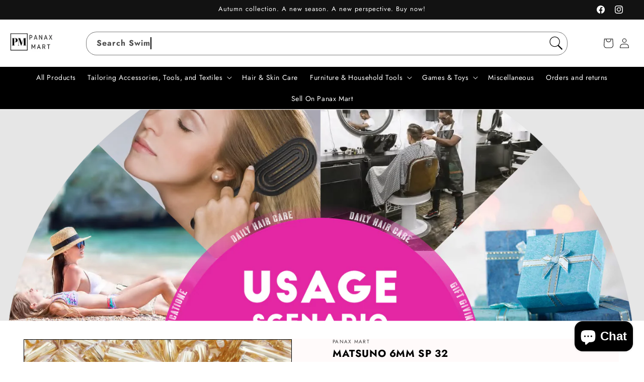

--- FILE ---
content_type: text/html; charset=utf-8
request_url: https://panaxmart.com/products/matsuno-6mm-sp-32
body_size: 48756
content:
<!doctype html>
<html class="js" lang="en">
  <head>
    <meta charset="utf-8">
    <meta http-equiv="X-UA-Compatible" content="IE=edge">
    <!-- <meta name="viewport" content="width=device-width,initial-scale=1"> -->
     <meta name="viewport" content="width=device-width,initial-scale=1,shrink-to-fit=no">
    <meta name="theme-color" content="">
    <link rel="canonical" href="https://panaxmart.com/products/matsuno-6mm-sp-32"><link rel="preconnect" href="https://fonts.shopifycdn.com" crossorigin><title>
      MATSUNO 6MM SP 32
 &ndash; panaxmart</title>

    
      <meta name="description" content="Color: gold with silver inner colorCode: 32 Size: 6MM SP  Material: Glass The price is indicated for 10 grams Manufacturer: MATSUNO Japan">
    

    

<meta property="og:site_name" content="panaxmart">
<meta property="og:url" content="https://panaxmart.com/products/matsuno-6mm-sp-32">
<meta property="og:title" content="MATSUNO 6MM SP 32">
<meta property="og:type" content="product">
<meta property="og:description" content="Color: gold with silver inner colorCode: 32 Size: 6MM SP  Material: Glass The price is indicated for 10 grams Manufacturer: MATSUNO Japan"><meta property="og:image" content="http://panaxmart.com/cdn/shop/products/beads32_672be05c-2f5f-4f64-b446-9bb0b377d26a.jpg?v=1600671345">
  <meta property="og:image:secure_url" content="https://panaxmart.com/cdn/shop/products/beads32_672be05c-2f5f-4f64-b446-9bb0b377d26a.jpg?v=1600671345">
  <meta property="og:image:width" content="3000">
  <meta property="og:image:height" content="3000"><meta property="og:price:amount" content="4.99">
  <meta property="og:price:currency" content="AED"><meta name="twitter:card" content="summary_large_image">
<meta name="twitter:title" content="MATSUNO 6MM SP 32">
<meta name="twitter:description" content="Color: gold with silver inner colorCode: 32 Size: 6MM SP  Material: Glass The price is indicated for 10 grams Manufacturer: MATSUNO Japan">

    <script src="//panaxmart.com/cdn/shop/t/7/assets/constants.js?v=132983761750457495441731341580" defer="defer"></script>
    <script src="//panaxmart.com/cdn/shop/t/7/assets/pubsub.js?v=158357773527763999511731341580" defer="defer"></script>
    <script src="//panaxmart.com/cdn/shop/t/7/assets/global.js?v=152862011079830610291732128868" defer="defer"></script>
    <script src="//panaxmart.com/cdn/shop/t/7/assets/details-disclosure.js?v=13653116266235556501731341580" defer="defer"></script>
    <script src="//panaxmart.com/cdn/shop/t/7/assets/details-modal.js?v=25581673532751508451731341580" defer="defer"></script>
    <script src="//panaxmart.com/cdn/shop/t/7/assets/search-form.js?v=133129549252120666541731341580" defer="defer"></script><script>window.performance && window.performance.mark && window.performance.mark('shopify.content_for_header.start');</script><meta name="google-site-verification" content="e-wm9O14vTj4AZQd8X5HyqWqsYDHkbGh-YXNv3m34aQ">
<meta name="google-site-verification" content="ziN8QBN8Z77n9xu0Y1tcbJaZvnPUuYfyZ_S3amLac-A">
<meta name="facebook-domain-verification" content="uoyu04cwcedskds6hftn23s8x5ji9j">
<meta id="shopify-digital-wallet" name="shopify-digital-wallet" content="/24767266913/digital_wallets/dialog">
<meta name="shopify-checkout-api-token" content="8b90fbd30aac54b912f8376bd5804a7e">
<meta id="in-context-paypal-metadata" data-shop-id="24767266913" data-venmo-supported="false" data-environment="production" data-locale="en_US" data-paypal-v4="true" data-currency="AED">
<link rel="alternate" type="application/json+oembed" href="https://panaxmart.com/products/matsuno-6mm-sp-32.oembed">
<script async="async" src="/checkouts/internal/preloads.js?locale=en-AE"></script>
<script id="shopify-features" type="application/json">{"accessToken":"8b90fbd30aac54b912f8376bd5804a7e","betas":["rich-media-storefront-analytics"],"domain":"panaxmart.com","predictiveSearch":true,"shopId":24767266913,"locale":"en"}</script>
<script>var Shopify = Shopify || {};
Shopify.shop = "royalsmartdxb.myshopify.com";
Shopify.locale = "en";
Shopify.currency = {"active":"AED","rate":"1.0"};
Shopify.country = "AE";
Shopify.theme = {"name":"RS || 11 November 2024","id":123739275361,"schema_name":"Dawn","schema_version":"15.2.0","theme_store_id":887,"role":"main"};
Shopify.theme.handle = "null";
Shopify.theme.style = {"id":null,"handle":null};
Shopify.cdnHost = "panaxmart.com/cdn";
Shopify.routes = Shopify.routes || {};
Shopify.routes.root = "/";</script>
<script type="module">!function(o){(o.Shopify=o.Shopify||{}).modules=!0}(window);</script>
<script>!function(o){function n(){var o=[];function n(){o.push(Array.prototype.slice.apply(arguments))}return n.q=o,n}var t=o.Shopify=o.Shopify||{};t.loadFeatures=n(),t.autoloadFeatures=n()}(window);</script>
<script id="shop-js-analytics" type="application/json">{"pageType":"product"}</script>
<script defer="defer" async type="module" src="//panaxmart.com/cdn/shopifycloud/shop-js/modules/v2/client.init-shop-cart-sync_BN7fPSNr.en.esm.js"></script>
<script defer="defer" async type="module" src="//panaxmart.com/cdn/shopifycloud/shop-js/modules/v2/chunk.common_Cbph3Kss.esm.js"></script>
<script defer="defer" async type="module" src="//panaxmart.com/cdn/shopifycloud/shop-js/modules/v2/chunk.modal_DKumMAJ1.esm.js"></script>
<script type="module">
  await import("//panaxmart.com/cdn/shopifycloud/shop-js/modules/v2/client.init-shop-cart-sync_BN7fPSNr.en.esm.js");
await import("//panaxmart.com/cdn/shopifycloud/shop-js/modules/v2/chunk.common_Cbph3Kss.esm.js");
await import("//panaxmart.com/cdn/shopifycloud/shop-js/modules/v2/chunk.modal_DKumMAJ1.esm.js");

  window.Shopify.SignInWithShop?.initShopCartSync?.({"fedCMEnabled":true,"windoidEnabled":true});

</script>
<script>(function() {
  var isLoaded = false;
  function asyncLoad() {
    if (isLoaded) return;
    isLoaded = true;
    var urls = ["https:\/\/a.mailmunch.co\/widgets\/site-666926-ca37e37f493b50405f787595befb67a49156be0c.js?shop=royalsmartdxb.myshopify.com","https:\/\/chimpstatic.com\/mcjs-connected\/js\/users\/1fe0371419000f08ece4ea36d\/10971516548f27a8cfc5bc286.js?shop=royalsmartdxb.myshopify.com","https:\/\/cdn.shopify.com\/s\/files\/1\/0683\/1371\/0892\/files\/superlemon-prod-June-9.js?v=1686574524\u0026shop=royalsmartdxb.myshopify.com","https:\/\/sp-micro-next.b-cdn.net\/sp-micro.umd.js?shop=royalsmartdxb.myshopify.com","https:\/\/cdn.hextom.com\/js\/freeshippingbar.js?shop=royalsmartdxb.myshopify.com"];
    for (var i = 0; i < urls.length; i++) {
      var s = document.createElement('script');
      s.type = 'text/javascript';
      s.async = true;
      s.src = urls[i];
      var x = document.getElementsByTagName('script')[0];
      x.parentNode.insertBefore(s, x);
    }
  };
  if(window.attachEvent) {
    window.attachEvent('onload', asyncLoad);
  } else {
    window.addEventListener('load', asyncLoad, false);
  }
})();</script>
<script id="__st">var __st={"a":24767266913,"offset":14400,"reqid":"210d2599-fe19-497b-a7fd-befff0b5c708-1770043945","pageurl":"panaxmart.com\/products\/matsuno-6mm-sp-32","u":"b9a73e2c98f7","p":"product","rtyp":"product","rid":3950804041825};</script>
<script>window.ShopifyPaypalV4VisibilityTracking = true;</script>
<script id="captcha-bootstrap">!function(){'use strict';const t='contact',e='account',n='new_comment',o=[[t,t],['blogs',n],['comments',n],[t,'customer']],c=[[e,'customer_login'],[e,'guest_login'],[e,'recover_customer_password'],[e,'create_customer']],r=t=>t.map((([t,e])=>`form[action*='/${t}']:not([data-nocaptcha='true']) input[name='form_type'][value='${e}']`)).join(','),a=t=>()=>t?[...document.querySelectorAll(t)].map((t=>t.form)):[];function s(){const t=[...o],e=r(t);return a(e)}const i='password',u='form_key',d=['recaptcha-v3-token','g-recaptcha-response','h-captcha-response',i],f=()=>{try{return window.sessionStorage}catch{return}},m='__shopify_v',_=t=>t.elements[u];function p(t,e,n=!1){try{const o=window.sessionStorage,c=JSON.parse(o.getItem(e)),{data:r}=function(t){const{data:e,action:n}=t;return t[m]||n?{data:e,action:n}:{data:t,action:n}}(c);for(const[e,n]of Object.entries(r))t.elements[e]&&(t.elements[e].value=n);n&&o.removeItem(e)}catch(o){console.error('form repopulation failed',{error:o})}}const l='form_type',E='cptcha';function T(t){t.dataset[E]=!0}const w=window,h=w.document,L='Shopify',v='ce_forms',y='captcha';let A=!1;((t,e)=>{const n=(g='f06e6c50-85a8-45c8-87d0-21a2b65856fe',I='https://cdn.shopify.com/shopifycloud/storefront-forms-hcaptcha/ce_storefront_forms_captcha_hcaptcha.v1.5.2.iife.js',D={infoText:'Protected by hCaptcha',privacyText:'Privacy',termsText:'Terms'},(t,e,n)=>{const o=w[L][v],c=o.bindForm;if(c)return c(t,g,e,D).then(n);var r;o.q.push([[t,g,e,D],n]),r=I,A||(h.body.append(Object.assign(h.createElement('script'),{id:'captcha-provider',async:!0,src:r})),A=!0)});var g,I,D;w[L]=w[L]||{},w[L][v]=w[L][v]||{},w[L][v].q=[],w[L][y]=w[L][y]||{},w[L][y].protect=function(t,e){n(t,void 0,e),T(t)},Object.freeze(w[L][y]),function(t,e,n,w,h,L){const[v,y,A,g]=function(t,e,n){const i=e?o:[],u=t?c:[],d=[...i,...u],f=r(d),m=r(i),_=r(d.filter((([t,e])=>n.includes(e))));return[a(f),a(m),a(_),s()]}(w,h,L),I=t=>{const e=t.target;return e instanceof HTMLFormElement?e:e&&e.form},D=t=>v().includes(t);t.addEventListener('submit',(t=>{const e=I(t);if(!e)return;const n=D(e)&&!e.dataset.hcaptchaBound&&!e.dataset.recaptchaBound,o=_(e),c=g().includes(e)&&(!o||!o.value);(n||c)&&t.preventDefault(),c&&!n&&(function(t){try{if(!f())return;!function(t){const e=f();if(!e)return;const n=_(t);if(!n)return;const o=n.value;o&&e.removeItem(o)}(t);const e=Array.from(Array(32),(()=>Math.random().toString(36)[2])).join('');!function(t,e){_(t)||t.append(Object.assign(document.createElement('input'),{type:'hidden',name:u})),t.elements[u].value=e}(t,e),function(t,e){const n=f();if(!n)return;const o=[...t.querySelectorAll(`input[type='${i}']`)].map((({name:t})=>t)),c=[...d,...o],r={};for(const[a,s]of new FormData(t).entries())c.includes(a)||(r[a]=s);n.setItem(e,JSON.stringify({[m]:1,action:t.action,data:r}))}(t,e)}catch(e){console.error('failed to persist form',e)}}(e),e.submit())}));const S=(t,e)=>{t&&!t.dataset[E]&&(n(t,e.some((e=>e===t))),T(t))};for(const o of['focusin','change'])t.addEventListener(o,(t=>{const e=I(t);D(e)&&S(e,y())}));const B=e.get('form_key'),M=e.get(l),P=B&&M;t.addEventListener('DOMContentLoaded',(()=>{const t=y();if(P)for(const e of t)e.elements[l].value===M&&p(e,B);[...new Set([...A(),...v().filter((t=>'true'===t.dataset.shopifyCaptcha))])].forEach((e=>S(e,t)))}))}(h,new URLSearchParams(w.location.search),n,t,e,['guest_login'])})(!0,!0)}();</script>
<script integrity="sha256-4kQ18oKyAcykRKYeNunJcIwy7WH5gtpwJnB7kiuLZ1E=" data-source-attribution="shopify.loadfeatures" defer="defer" src="//panaxmart.com/cdn/shopifycloud/storefront/assets/storefront/load_feature-a0a9edcb.js" crossorigin="anonymous"></script>
<script data-source-attribution="shopify.dynamic_checkout.dynamic.init">var Shopify=Shopify||{};Shopify.PaymentButton=Shopify.PaymentButton||{isStorefrontPortableWallets:!0,init:function(){window.Shopify.PaymentButton.init=function(){};var t=document.createElement("script");t.src="https://panaxmart.com/cdn/shopifycloud/portable-wallets/latest/portable-wallets.en.js",t.type="module",document.head.appendChild(t)}};
</script>
<script data-source-attribution="shopify.dynamic_checkout.buyer_consent">
  function portableWalletsHideBuyerConsent(e){var t=document.getElementById("shopify-buyer-consent"),n=document.getElementById("shopify-subscription-policy-button");t&&n&&(t.classList.add("hidden"),t.setAttribute("aria-hidden","true"),n.removeEventListener("click",e))}function portableWalletsShowBuyerConsent(e){var t=document.getElementById("shopify-buyer-consent"),n=document.getElementById("shopify-subscription-policy-button");t&&n&&(t.classList.remove("hidden"),t.removeAttribute("aria-hidden"),n.addEventListener("click",e))}window.Shopify?.PaymentButton&&(window.Shopify.PaymentButton.hideBuyerConsent=portableWalletsHideBuyerConsent,window.Shopify.PaymentButton.showBuyerConsent=portableWalletsShowBuyerConsent);
</script>
<script>
  function portableWalletsCleanup(e){e&&e.src&&console.error("Failed to load portable wallets script "+e.src);var t=document.querySelectorAll("shopify-accelerated-checkout .shopify-payment-button__skeleton, shopify-accelerated-checkout-cart .wallet-cart-button__skeleton"),e=document.getElementById("shopify-buyer-consent");for(let e=0;e<t.length;e++)t[e].remove();e&&e.remove()}function portableWalletsNotLoadedAsModule(e){e instanceof ErrorEvent&&"string"==typeof e.message&&e.message.includes("import.meta")&&"string"==typeof e.filename&&e.filename.includes("portable-wallets")&&(window.removeEventListener("error",portableWalletsNotLoadedAsModule),window.Shopify.PaymentButton.failedToLoad=e,"loading"===document.readyState?document.addEventListener("DOMContentLoaded",window.Shopify.PaymentButton.init):window.Shopify.PaymentButton.init())}window.addEventListener("error",portableWalletsNotLoadedAsModule);
</script>

<script type="module" src="https://panaxmart.com/cdn/shopifycloud/portable-wallets/latest/portable-wallets.en.js" onError="portableWalletsCleanup(this)" crossorigin="anonymous"></script>
<script nomodule>
  document.addEventListener("DOMContentLoaded", portableWalletsCleanup);
</script>

<link id="shopify-accelerated-checkout-styles" rel="stylesheet" media="screen" href="https://panaxmart.com/cdn/shopifycloud/portable-wallets/latest/accelerated-checkout-backwards-compat.css" crossorigin="anonymous">
<style id="shopify-accelerated-checkout-cart">
        #shopify-buyer-consent {
  margin-top: 1em;
  display: inline-block;
  width: 100%;
}

#shopify-buyer-consent.hidden {
  display: none;
}

#shopify-subscription-policy-button {
  background: none;
  border: none;
  padding: 0;
  text-decoration: underline;
  font-size: inherit;
  cursor: pointer;
}

#shopify-subscription-policy-button::before {
  box-shadow: none;
}

      </style>
<script id="sections-script" data-sections="header" defer="defer" src="//panaxmart.com/cdn/shop/t/7/compiled_assets/scripts.js?v=2142"></script>
<script>window.performance && window.performance.mark && window.performance.mark('shopify.content_for_header.end');</script>


    <style data-shopify>
      @font-face {
  font-family: Jost;
  font-weight: 400;
  font-style: normal;
  font-display: swap;
  src: url("//panaxmart.com/cdn/fonts/jost/jost_n4.d47a1b6347ce4a4c9f437608011273009d91f2b7.woff2") format("woff2"),
       url("//panaxmart.com/cdn/fonts/jost/jost_n4.791c46290e672b3f85c3d1c651ef2efa3819eadd.woff") format("woff");
}

      @font-face {
  font-family: Jost;
  font-weight: 700;
  font-style: normal;
  font-display: swap;
  src: url("//panaxmart.com/cdn/fonts/jost/jost_n7.921dc18c13fa0b0c94c5e2517ffe06139c3615a3.woff2") format("woff2"),
       url("//panaxmart.com/cdn/fonts/jost/jost_n7.cbfc16c98c1e195f46c536e775e4e959c5f2f22b.woff") format("woff");
}

      @font-face {
  font-family: Jost;
  font-weight: 400;
  font-style: italic;
  font-display: swap;
  src: url("//panaxmart.com/cdn/fonts/jost/jost_i4.b690098389649750ada222b9763d55796c5283a5.woff2") format("woff2"),
       url("//panaxmart.com/cdn/fonts/jost/jost_i4.fd766415a47e50b9e391ae7ec04e2ae25e7e28b0.woff") format("woff");
}

      @font-face {
  font-family: Jost;
  font-weight: 700;
  font-style: italic;
  font-display: swap;
  src: url("//panaxmart.com/cdn/fonts/jost/jost_i7.d8201b854e41e19d7ed9b1a31fe4fe71deea6d3f.woff2") format("woff2"),
       url("//panaxmart.com/cdn/fonts/jost/jost_i7.eae515c34e26b6c853efddc3fc0c552e0de63757.woff") format("woff");
}

      @font-face {
  font-family: Jost;
  font-weight: 400;
  font-style: normal;
  font-display: swap;
  src: url("//panaxmart.com/cdn/fonts/jost/jost_n4.d47a1b6347ce4a4c9f437608011273009d91f2b7.woff2") format("woff2"),
       url("//panaxmart.com/cdn/fonts/jost/jost_n4.791c46290e672b3f85c3d1c651ef2efa3819eadd.woff") format("woff");
}


      
        :root,
        .color-scheme-1 {
          --color-background: 255,255,255;
        
          --gradient-background: #ffffff;
        

        

        --color-foreground: 18,18,18;
        --color-background-contrast: 191,191,191;
        --color-shadow: 18,18,18;
        --color-button: 18,18,18;
        --color-button-text: 255,255,255;
        --color-secondary-button: 255,255,255;
        --color-secondary-button-text: 18,18,18;
        --color-link: 18,18,18;
        --color-badge-foreground: 18,18,18;
        --color-badge-background: 255,255,255;
        --color-badge-border: 18,18,18;
        --payment-terms-background-color: rgb(255 255 255);
      }
      
        
        .color-scheme-2 {
          --color-background: 243,243,243;
        
          --gradient-background: #f3f3f3;
        

        

        --color-foreground: 18,18,18;
        --color-background-contrast: 179,179,179;
        --color-shadow: 18,18,18;
        --color-button: 18,18,18;
        --color-button-text: 243,243,243;
        --color-secondary-button: 243,243,243;
        --color-secondary-button-text: 18,18,18;
        --color-link: 18,18,18;
        --color-badge-foreground: 18,18,18;
        --color-badge-background: 243,243,243;
        --color-badge-border: 18,18,18;
        --payment-terms-background-color: rgb(243 243 243);
      }
      
        
        .color-scheme-3 {
          --color-background: 36,40,51;
        
          --gradient-background: #242833;
        

        

        --color-foreground: 255,255,255;
        --color-background-contrast: 47,52,66;
        --color-shadow: 18,18,18;
        --color-button: 255,255,255;
        --color-button-text: 0,0,0;
        --color-secondary-button: 36,40,51;
        --color-secondary-button-text: 255,255,255;
        --color-link: 255,255,255;
        --color-badge-foreground: 255,255,255;
        --color-badge-background: 36,40,51;
        --color-badge-border: 255,255,255;
        --payment-terms-background-color: rgb(36 40 51);
      }
      
        
        .color-scheme-4 {
          --color-background: 18,18,18;
        
          --gradient-background: #121212;
        

        

        --color-foreground: 255,255,255;
        --color-background-contrast: 146,146,146;
        --color-shadow: 18,18,18;
        --color-button: 255,255,255;
        --color-button-text: 18,18,18;
        --color-secondary-button: 18,18,18;
        --color-secondary-button-text: 255,255,255;
        --color-link: 255,255,255;
        --color-badge-foreground: 255,255,255;
        --color-badge-background: 18,18,18;
        --color-badge-border: 255,255,255;
        --payment-terms-background-color: rgb(18 18 18);
      }
      
        
        .color-scheme-5 {
          --color-background: 51,79,180;
        
          --gradient-background: #334fb4;
        

        

        --color-foreground: 255,255,255;
        --color-background-contrast: 23,35,81;
        --color-shadow: 18,18,18;
        --color-button: 255,255,255;
        --color-button-text: 51,79,180;
        --color-secondary-button: 51,79,180;
        --color-secondary-button-text: 255,255,255;
        --color-link: 255,255,255;
        --color-badge-foreground: 255,255,255;
        --color-badge-background: 51,79,180;
        --color-badge-border: 255,255,255;
        --payment-terms-background-color: rgb(51 79 180);
      }
      
        
        .color-scheme-a30dba0e-91e5-4e24-8c9b-860f717c49de {
          --color-background: 255,255,255;
        
          --gradient-background: #ffffff;
        

        

        --color-foreground: 0,0,0;
        --color-background-contrast: 191,191,191;
        --color-shadow: 18,18,18;
        --color-button: 0,0,0;
        --color-button-text: 255,255,255;
        --color-secondary-button: 255,255,255;
        --color-secondary-button-text: 18,18,18;
        --color-link: 18,18,18;
        --color-badge-foreground: 0,0,0;
        --color-badge-background: 255,255,255;
        --color-badge-border: 0,0,0;
        --payment-terms-background-color: rgb(255 255 255);
      }
      
        
        .color-scheme-66fec0b0-ef31-4e9a-a4a0-d71e09735694 {
          --color-background: 255,216,20;
        
          --gradient-background: #ffd814;
        

        

        --color-foreground: 18,18,18;
        --color-background-contrast: 148,123,0;
        --color-shadow: 18,18,18;
        --color-button: 18,18,18;
        --color-button-text: 255,255,255;
        --color-secondary-button: 255,216,20;
        --color-secondary-button-text: 18,18,18;
        --color-link: 18,18,18;
        --color-badge-foreground: 18,18,18;
        --color-badge-background: 255,216,20;
        --color-badge-border: 18,18,18;
        --payment-terms-background-color: rgb(255 216 20);
      }
      
        
        .color-scheme-87aaf7e4-48b6-41c0-9098-e078332b269d {
          --color-background: 235,248,250;
        
          --gradient-background: #ebf8fa;
        

        

        --color-foreground: 18,18,18;
        --color-background-contrast: 133,212,225;
        --color-shadow: 18,18,18;
        --color-button: 18,18,18;
        --color-button-text: 255,255,255;
        --color-secondary-button: 235,248,250;
        --color-secondary-button-text: 18,18,18;
        --color-link: 18,18,18;
        --color-badge-foreground: 18,18,18;
        --color-badge-background: 235,248,250;
        --color-badge-border: 18,18,18;
        --payment-terms-background-color: rgb(235 248 250);
      }
      
        
        .color-scheme-762c006e-dc34-4b79-b4f2-7e49e6c564da {
          --color-background: 35,47,62;
        
          --gradient-background: #232f3e;
        

        

        --color-foreground: 255,255,255;
        --color-background-contrast: 44,59,78;
        --color-shadow: 18,18,18;
        --color-button: 255,255,255;
        --color-button-text: 255,255,255;
        --color-secondary-button: 35,47,62;
        --color-secondary-button-text: 18,18,18;
        --color-link: 18,18,18;
        --color-badge-foreground: 255,255,255;
        --color-badge-background: 35,47,62;
        --color-badge-border: 255,255,255;
        --payment-terms-background-color: rgb(35 47 62);
      }
      

      body, .color-scheme-1, .color-scheme-2, .color-scheme-3, .color-scheme-4, .color-scheme-5, .color-scheme-a30dba0e-91e5-4e24-8c9b-860f717c49de, .color-scheme-66fec0b0-ef31-4e9a-a4a0-d71e09735694, .color-scheme-87aaf7e4-48b6-41c0-9098-e078332b269d, .color-scheme-762c006e-dc34-4b79-b4f2-7e49e6c564da {
        color: rgba(var(--color-foreground), 0.75);
        background-color: rgb(var(--color-background));
      }

      :root {
        --font-body-family: Jost, sans-serif;
        --font-body-style: normal;
        --font-body-weight: 400;
        --font-body-weight-bold: 700;

        --font-heading-family: Jost, sans-serif;
        --font-heading-style: normal;
        --font-heading-weight: 400;

        --font-body-scale: 1.0;
        --font-heading-scale: 1.0;

        --media-padding: px;
        --media-border-opacity: 0.05;
        --media-border-width: 1px;
        --media-radius: 0px;
        --media-shadow-opacity: 0.0;
        --media-shadow-horizontal-offset: 0px;
        --media-shadow-vertical-offset: 4px;
        --media-shadow-blur-radius: 5px;
        --media-shadow-visible: 0;

        --page-width: 160rem;
        --page-width-margin: 0rem;

        --product-card-image-padding: 0.0rem;
        --product-card-corner-radius: 0.0rem;
        --product-card-text-alignment: left;
        --product-card-border-width: 0.0rem;
        --product-card-border-opacity: 0.15;
        --product-card-shadow-opacity: 0.0;
        --product-card-shadow-visible: 0;
        --product-card-shadow-horizontal-offset: 0.0rem;
        --product-card-shadow-vertical-offset: 0.4rem;
        --product-card-shadow-blur-radius: 0.5rem;

        --collection-card-image-padding: 0.0rem;
        --collection-card-corner-radius: 0.0rem;
        --collection-card-text-alignment: left;
        --collection-card-border-width: 0.0rem;
        --collection-card-border-opacity: 0.1;
        --collection-card-shadow-opacity: 0.0;
        --collection-card-shadow-visible: 0;
        --collection-card-shadow-horizontal-offset: 0.0rem;
        --collection-card-shadow-vertical-offset: 0.4rem;
        --collection-card-shadow-blur-radius: 0.5rem;

        --blog-card-image-padding: 0.0rem;
        --blog-card-corner-radius: 0.0rem;
        --blog-card-text-alignment: left;
        --blog-card-border-width: 0.0rem;
        --blog-card-border-opacity: 0.1;
        --blog-card-shadow-opacity: 0.0;
        --blog-card-shadow-visible: 0;
        --blog-card-shadow-horizontal-offset: 0.0rem;
        --blog-card-shadow-vertical-offset: 0.4rem;
        --blog-card-shadow-blur-radius: 0.5rem;

        --badge-corner-radius: 4.0rem;

        --popup-border-width: 1px;
        --popup-border-opacity: 0.1;
        --popup-corner-radius: 0px;
        --popup-shadow-opacity: 0.05;
        --popup-shadow-horizontal-offset: 0px;
        --popup-shadow-vertical-offset: 4px;
        --popup-shadow-blur-radius: 5px;

        --drawer-border-width: 1px;
        --drawer-border-opacity: 0.1;
        --drawer-shadow-opacity: 0.0;
        --drawer-shadow-horizontal-offset: 0px;
        --drawer-shadow-vertical-offset: 4px;
        --drawer-shadow-blur-radius: 5px;

        --spacing-sections-desktop: 0px;
        --spacing-sections-mobile: 0px;

        --grid-desktop-vertical-spacing: 8px;
        --grid-desktop-horizontal-spacing: 8px;
        --grid-mobile-vertical-spacing: 4px;
        --grid-mobile-horizontal-spacing: 4px;

        --text-boxes-border-opacity: 0.1;
        --text-boxes-border-width: 0px;
        --text-boxes-radius: 0px;
        --text-boxes-shadow-opacity: 0.0;
        --text-boxes-shadow-visible: 0;
        --text-boxes-shadow-horizontal-offset: 0px;
        --text-boxes-shadow-vertical-offset: 4px;
        --text-boxes-shadow-blur-radius: 5px;

        --buttons-radius: 0px;
        --buttons-radius-outset: 0px;
        --buttons-border-width: 1px;
        --buttons-border-opacity: 1.0;
        --buttons-shadow-opacity: 0.0;
        --buttons-shadow-visible: 0;
        --buttons-shadow-horizontal-offset: 0px;
        --buttons-shadow-vertical-offset: 4px;
        --buttons-shadow-blur-radius: 5px;
        --buttons-border-offset: 0px;

        --inputs-radius: 0px;
        --inputs-border-width: 1px;
        --inputs-border-opacity: 0.55;
        --inputs-shadow-opacity: 0.0;
        --inputs-shadow-horizontal-offset: 0px;
        --inputs-margin-offset: 0px;
        --inputs-shadow-vertical-offset: 4px;
        --inputs-shadow-blur-radius: 5px;
        --inputs-radius-outset: 0px;

        --variant-pills-radius: 40px;
        --variant-pills-border-width: 1px;
        --variant-pills-border-opacity: 0.55;
        --variant-pills-shadow-opacity: 0.0;
        --variant-pills-shadow-horizontal-offset: 0px;
        --variant-pills-shadow-vertical-offset: 4px;
        --variant-pills-shadow-blur-radius: 5px;
      }

      *,
      *::before,
      *::after {
        box-sizing: inherit;
      }

      html {
        box-sizing: border-box;
        font-size: calc(var(--font-body-scale) * 62.5%);
        height: 100%;
      }

      body {
        display: grid;
        grid-template-rows: auto auto 1fr auto;
        grid-template-columns: 100%;
        min-height: 100%;
        margin: 0;
        font-size: 1.5rem;
        letter-spacing: 0.06rem;
        line-height: calc(1 + 0.8 / var(--font-body-scale));
        font-family: var(--font-body-family);
        font-style: var(--font-body-style);
        font-weight: var(--font-body-weight);
      }

      @media screen and (min-width: 750px) {
        body {
          font-size: 1.6rem;
        }
      }
  
    </style>

    <link href="//panaxmart.com/cdn/shop/t/7/assets/base.css?v=53564270997311835041732128844" rel="stylesheet" type="text/css" media="all" />
    <link href="//panaxmart.com/cdn/shop/t/7/assets/custom.css?v=27220410673567249661737724478" rel="stylesheet" type="text/css" media="all" />
    
    <link rel="stylesheet" href="//panaxmart.com/cdn/shop/t/7/assets/component-cart-items.css?v=123238115697927560811731341580" media="print" onload="this.media='all'"><link href="//panaxmart.com/cdn/shop/t/7/assets/component-cart-drawer.css?v=112801333748515159671731341580" rel="stylesheet" type="text/css" media="all" />
      <link href="//panaxmart.com/cdn/shop/t/7/assets/component-cart.css?v=164708765130180853531731341580" rel="stylesheet" type="text/css" media="all" />
      <link href="//panaxmart.com/cdn/shop/t/7/assets/component-totals.css?v=15906652033866631521731341580" rel="stylesheet" type="text/css" media="all" />
      <link href="//panaxmart.com/cdn/shop/t/7/assets/component-price.css?v=70172745017360139101731341580" rel="stylesheet" type="text/css" media="all" />
      <link href="//panaxmart.com/cdn/shop/t/7/assets/component-discounts.css?v=152760482443307489271731341580" rel="stylesheet" type="text/css" media="all" />

      <link rel="preload" as="font" href="//panaxmart.com/cdn/fonts/jost/jost_n4.d47a1b6347ce4a4c9f437608011273009d91f2b7.woff2" type="font/woff2" crossorigin>
      

      <link rel="preload" as="font" href="//panaxmart.com/cdn/fonts/jost/jost_n4.d47a1b6347ce4a4c9f437608011273009d91f2b7.woff2" type="font/woff2" crossorigin>
      
<link href="//panaxmart.com/cdn/shop/t/7/assets/component-localization-form.css?v=170315343355214948141731341580" rel="stylesheet" type="text/css" media="all" />
      <script src="//panaxmart.com/cdn/shop/t/7/assets/localization-form.js?v=144176611646395275351731341580" defer="defer"></script><link
        rel="stylesheet"
        href="//panaxmart.com/cdn/shop/t/7/assets/component-predictive-search.css?v=118923337488134913561731341580"
        media="print"
        onload="this.media='all'"
      ><script>
      if (Shopify.designMode) {
        document.documentElement.classList.add('shopify-design-mode');
      }
    </script>
  <script src="https://cdn.shopify.com/extensions/e8878072-2f6b-4e89-8082-94b04320908d/inbox-1254/assets/inbox-chat-loader.js" type="text/javascript" defer="defer"></script>
<link href="https://monorail-edge.shopifysvc.com" rel="dns-prefetch">
<script>(function(){if ("sendBeacon" in navigator && "performance" in window) {try {var session_token_from_headers = performance.getEntriesByType('navigation')[0].serverTiming.find(x => x.name == '_s').description;} catch {var session_token_from_headers = undefined;}var session_cookie_matches = document.cookie.match(/_shopify_s=([^;]*)/);var session_token_from_cookie = session_cookie_matches && session_cookie_matches.length === 2 ? session_cookie_matches[1] : "";var session_token = session_token_from_headers || session_token_from_cookie || "";function handle_abandonment_event(e) {var entries = performance.getEntries().filter(function(entry) {return /monorail-edge.shopifysvc.com/.test(entry.name);});if (!window.abandonment_tracked && entries.length === 0) {window.abandonment_tracked = true;var currentMs = Date.now();var navigation_start = performance.timing.navigationStart;var payload = {shop_id: 24767266913,url: window.location.href,navigation_start,duration: currentMs - navigation_start,session_token,page_type: "product"};window.navigator.sendBeacon("https://monorail-edge.shopifysvc.com/v1/produce", JSON.stringify({schema_id: "online_store_buyer_site_abandonment/1.1",payload: payload,metadata: {event_created_at_ms: currentMs,event_sent_at_ms: currentMs}}));}}window.addEventListener('pagehide', handle_abandonment_event);}}());</script>
<script id="web-pixels-manager-setup">(function e(e,d,r,n,o){if(void 0===o&&(o={}),!Boolean(null===(a=null===(i=window.Shopify)||void 0===i?void 0:i.analytics)||void 0===a?void 0:a.replayQueue)){var i,a;window.Shopify=window.Shopify||{};var t=window.Shopify;t.analytics=t.analytics||{};var s=t.analytics;s.replayQueue=[],s.publish=function(e,d,r){return s.replayQueue.push([e,d,r]),!0};try{self.performance.mark("wpm:start")}catch(e){}var l=function(){var e={modern:/Edge?\/(1{2}[4-9]|1[2-9]\d|[2-9]\d{2}|\d{4,})\.\d+(\.\d+|)|Firefox\/(1{2}[4-9]|1[2-9]\d|[2-9]\d{2}|\d{4,})\.\d+(\.\d+|)|Chrom(ium|e)\/(9{2}|\d{3,})\.\d+(\.\d+|)|(Maci|X1{2}).+ Version\/(15\.\d+|(1[6-9]|[2-9]\d|\d{3,})\.\d+)([,.]\d+|)( \(\w+\)|)( Mobile\/\w+|) Safari\/|Chrome.+OPR\/(9{2}|\d{3,})\.\d+\.\d+|(CPU[ +]OS|iPhone[ +]OS|CPU[ +]iPhone|CPU IPhone OS|CPU iPad OS)[ +]+(15[._]\d+|(1[6-9]|[2-9]\d|\d{3,})[._]\d+)([._]\d+|)|Android:?[ /-](13[3-9]|1[4-9]\d|[2-9]\d{2}|\d{4,})(\.\d+|)(\.\d+|)|Android.+Firefox\/(13[5-9]|1[4-9]\d|[2-9]\d{2}|\d{4,})\.\d+(\.\d+|)|Android.+Chrom(ium|e)\/(13[3-9]|1[4-9]\d|[2-9]\d{2}|\d{4,})\.\d+(\.\d+|)|SamsungBrowser\/([2-9]\d|\d{3,})\.\d+/,legacy:/Edge?\/(1[6-9]|[2-9]\d|\d{3,})\.\d+(\.\d+|)|Firefox\/(5[4-9]|[6-9]\d|\d{3,})\.\d+(\.\d+|)|Chrom(ium|e)\/(5[1-9]|[6-9]\d|\d{3,})\.\d+(\.\d+|)([\d.]+$|.*Safari\/(?![\d.]+ Edge\/[\d.]+$))|(Maci|X1{2}).+ Version\/(10\.\d+|(1[1-9]|[2-9]\d|\d{3,})\.\d+)([,.]\d+|)( \(\w+\)|)( Mobile\/\w+|) Safari\/|Chrome.+OPR\/(3[89]|[4-9]\d|\d{3,})\.\d+\.\d+|(CPU[ +]OS|iPhone[ +]OS|CPU[ +]iPhone|CPU IPhone OS|CPU iPad OS)[ +]+(10[._]\d+|(1[1-9]|[2-9]\d|\d{3,})[._]\d+)([._]\d+|)|Android:?[ /-](13[3-9]|1[4-9]\d|[2-9]\d{2}|\d{4,})(\.\d+|)(\.\d+|)|Mobile Safari.+OPR\/([89]\d|\d{3,})\.\d+\.\d+|Android.+Firefox\/(13[5-9]|1[4-9]\d|[2-9]\d{2}|\d{4,})\.\d+(\.\d+|)|Android.+Chrom(ium|e)\/(13[3-9]|1[4-9]\d|[2-9]\d{2}|\d{4,})\.\d+(\.\d+|)|Android.+(UC? ?Browser|UCWEB|U3)[ /]?(15\.([5-9]|\d{2,})|(1[6-9]|[2-9]\d|\d{3,})\.\d+)\.\d+|SamsungBrowser\/(5\.\d+|([6-9]|\d{2,})\.\d+)|Android.+MQ{2}Browser\/(14(\.(9|\d{2,})|)|(1[5-9]|[2-9]\d|\d{3,})(\.\d+|))(\.\d+|)|K[Aa][Ii]OS\/(3\.\d+|([4-9]|\d{2,})\.\d+)(\.\d+|)/},d=e.modern,r=e.legacy,n=navigator.userAgent;return n.match(d)?"modern":n.match(r)?"legacy":"unknown"}(),u="modern"===l?"modern":"legacy",c=(null!=n?n:{modern:"",legacy:""})[u],f=function(e){return[e.baseUrl,"/wpm","/b",e.hashVersion,"modern"===e.buildTarget?"m":"l",".js"].join("")}({baseUrl:d,hashVersion:r,buildTarget:u}),m=function(e){var d=e.version,r=e.bundleTarget,n=e.surface,o=e.pageUrl,i=e.monorailEndpoint;return{emit:function(e){var a=e.status,t=e.errorMsg,s=(new Date).getTime(),l=JSON.stringify({metadata:{event_sent_at_ms:s},events:[{schema_id:"web_pixels_manager_load/3.1",payload:{version:d,bundle_target:r,page_url:o,status:a,surface:n,error_msg:t},metadata:{event_created_at_ms:s}}]});if(!i)return console&&console.warn&&console.warn("[Web Pixels Manager] No Monorail endpoint provided, skipping logging."),!1;try{return self.navigator.sendBeacon.bind(self.navigator)(i,l)}catch(e){}var u=new XMLHttpRequest;try{return u.open("POST",i,!0),u.setRequestHeader("Content-Type","text/plain"),u.send(l),!0}catch(e){return console&&console.warn&&console.warn("[Web Pixels Manager] Got an unhandled error while logging to Monorail."),!1}}}}({version:r,bundleTarget:l,surface:e.surface,pageUrl:self.location.href,monorailEndpoint:e.monorailEndpoint});try{o.browserTarget=l,function(e){var d=e.src,r=e.async,n=void 0===r||r,o=e.onload,i=e.onerror,a=e.sri,t=e.scriptDataAttributes,s=void 0===t?{}:t,l=document.createElement("script"),u=document.querySelector("head"),c=document.querySelector("body");if(l.async=n,l.src=d,a&&(l.integrity=a,l.crossOrigin="anonymous"),s)for(var f in s)if(Object.prototype.hasOwnProperty.call(s,f))try{l.dataset[f]=s[f]}catch(e){}if(o&&l.addEventListener("load",o),i&&l.addEventListener("error",i),u)u.appendChild(l);else{if(!c)throw new Error("Did not find a head or body element to append the script");c.appendChild(l)}}({src:f,async:!0,onload:function(){if(!function(){var e,d;return Boolean(null===(d=null===(e=window.Shopify)||void 0===e?void 0:e.analytics)||void 0===d?void 0:d.initialized)}()){var d=window.webPixelsManager.init(e)||void 0;if(d){var r=window.Shopify.analytics;r.replayQueue.forEach((function(e){var r=e[0],n=e[1],o=e[2];d.publishCustomEvent(r,n,o)})),r.replayQueue=[],r.publish=d.publishCustomEvent,r.visitor=d.visitor,r.initialized=!0}}},onerror:function(){return m.emit({status:"failed",errorMsg:"".concat(f," has failed to load")})},sri:function(e){var d=/^sha384-[A-Za-z0-9+/=]+$/;return"string"==typeof e&&d.test(e)}(c)?c:"",scriptDataAttributes:o}),m.emit({status:"loading"})}catch(e){m.emit({status:"failed",errorMsg:(null==e?void 0:e.message)||"Unknown error"})}}})({shopId: 24767266913,storefrontBaseUrl: "https://panaxmart.com",extensionsBaseUrl: "https://extensions.shopifycdn.com/cdn/shopifycloud/web-pixels-manager",monorailEndpoint: "https://monorail-edge.shopifysvc.com/unstable/produce_batch",surface: "storefront-renderer",enabledBetaFlags: ["2dca8a86"],webPixelsConfigList: [{"id":"230260833","configuration":"{\"pixel_id\":\"1219800952642480\",\"pixel_type\":\"facebook_pixel\"}","eventPayloadVersion":"v1","runtimeContext":"OPEN","scriptVersion":"ca16bc87fe92b6042fbaa3acc2fbdaa6","type":"APP","apiClientId":2329312,"privacyPurposes":["ANALYTICS","MARKETING","SALE_OF_DATA"],"dataSharingAdjustments":{"protectedCustomerApprovalScopes":["read_customer_address","read_customer_email","read_customer_name","read_customer_personal_data","read_customer_phone"]}},{"id":"197984353","configuration":"{\"config\":\"{\\\"pixel_id\\\":\\\"G-YJC42SFMRD\\\",\\\"target_country\\\":\\\"AE\\\",\\\"gtag_events\\\":[{\\\"type\\\":\\\"search\\\",\\\"action_label\\\":[\\\"G-YJC42SFMRD\\\",\\\"AW-785205203\\\/RIOvCN-a_NsBENOPtfYC\\\"]},{\\\"type\\\":\\\"begin_checkout\\\",\\\"action_label\\\":[\\\"G-YJC42SFMRD\\\",\\\"AW-785205203\\\/-n8nCNya_NsBENOPtfYC\\\"]},{\\\"type\\\":\\\"view_item\\\",\\\"action_label\\\":[\\\"G-YJC42SFMRD\\\",\\\"AW-785205203\\\/GC4xCN6Z_NsBENOPtfYC\\\",\\\"MC-YS5CRXEXX2\\\"]},{\\\"type\\\":\\\"purchase\\\",\\\"action_label\\\":[\\\"G-YJC42SFMRD\\\",\\\"AW-785205203\\\/kyNUCNuZ_NsBENOPtfYC\\\",\\\"MC-YS5CRXEXX2\\\"]},{\\\"type\\\":\\\"page_view\\\",\\\"action_label\\\":[\\\"G-YJC42SFMRD\\\",\\\"AW-785205203\\\/VLfkCNiZ_NsBENOPtfYC\\\",\\\"MC-YS5CRXEXX2\\\"]},{\\\"type\\\":\\\"add_payment_info\\\",\\\"action_label\\\":[\\\"G-YJC42SFMRD\\\",\\\"AW-785205203\\\/CSJYCOKa_NsBENOPtfYC\\\"]},{\\\"type\\\":\\\"add_to_cart\\\",\\\"action_label\\\":[\\\"G-YJC42SFMRD\\\",\\\"AW-785205203\\\/MRWdCNma_NsBENOPtfYC\\\"]}],\\\"enable_monitoring_mode\\\":false}\"}","eventPayloadVersion":"v1","runtimeContext":"OPEN","scriptVersion":"b2a88bafab3e21179ed38636efcd8a93","type":"APP","apiClientId":1780363,"privacyPurposes":[],"dataSharingAdjustments":{"protectedCustomerApprovalScopes":["read_customer_address","read_customer_email","read_customer_name","read_customer_personal_data","read_customer_phone"]}},{"id":"shopify-app-pixel","configuration":"{}","eventPayloadVersion":"v1","runtimeContext":"STRICT","scriptVersion":"0450","apiClientId":"shopify-pixel","type":"APP","privacyPurposes":["ANALYTICS","MARKETING"]},{"id":"shopify-custom-pixel","eventPayloadVersion":"v1","runtimeContext":"LAX","scriptVersion":"0450","apiClientId":"shopify-pixel","type":"CUSTOM","privacyPurposes":["ANALYTICS","MARKETING"]}],isMerchantRequest: false,initData: {"shop":{"name":"panaxmart","paymentSettings":{"currencyCode":"AED"},"myshopifyDomain":"royalsmartdxb.myshopify.com","countryCode":"AE","storefrontUrl":"https:\/\/panaxmart.com"},"customer":null,"cart":null,"checkout":null,"productVariants":[{"price":{"amount":4.99,"currencyCode":"AED"},"product":{"title":"MATSUNO 6MM SP 32","vendor":"Panax Mart","id":"3950804041825","untranslatedTitle":"MATSUNO 6MM SP 32","url":"\/products\/matsuno-6mm-sp-32","type":""},"id":"29526971514977","image":{"src":"\/\/panaxmart.com\/cdn\/shop\/products\/beads32_672be05c-2f5f-4f64-b446-9bb0b377d26a.jpg?v=1600671345"},"sku":"","title":"Default Title","untranslatedTitle":"Default Title"}],"purchasingCompany":null},},"https://panaxmart.com/cdn","1d2a099fw23dfb22ep557258f5m7a2edbae",{"modern":"","legacy":""},{"shopId":"24767266913","storefrontBaseUrl":"https:\/\/panaxmart.com","extensionBaseUrl":"https:\/\/extensions.shopifycdn.com\/cdn\/shopifycloud\/web-pixels-manager","surface":"storefront-renderer","enabledBetaFlags":"[\"2dca8a86\"]","isMerchantRequest":"false","hashVersion":"1d2a099fw23dfb22ep557258f5m7a2edbae","publish":"custom","events":"[[\"page_viewed\",{}],[\"product_viewed\",{\"productVariant\":{\"price\":{\"amount\":4.99,\"currencyCode\":\"AED\"},\"product\":{\"title\":\"MATSUNO 6MM SP 32\",\"vendor\":\"Panax Mart\",\"id\":\"3950804041825\",\"untranslatedTitle\":\"MATSUNO 6MM SP 32\",\"url\":\"\/products\/matsuno-6mm-sp-32\",\"type\":\"\"},\"id\":\"29526971514977\",\"image\":{\"src\":\"\/\/panaxmart.com\/cdn\/shop\/products\/beads32_672be05c-2f5f-4f64-b446-9bb0b377d26a.jpg?v=1600671345\"},\"sku\":\"\",\"title\":\"Default Title\",\"untranslatedTitle\":\"Default Title\"}}]]"});</script><script>
  window.ShopifyAnalytics = window.ShopifyAnalytics || {};
  window.ShopifyAnalytics.meta = window.ShopifyAnalytics.meta || {};
  window.ShopifyAnalytics.meta.currency = 'AED';
  var meta = {"product":{"id":3950804041825,"gid":"gid:\/\/shopify\/Product\/3950804041825","vendor":"Panax Mart","type":"","handle":"matsuno-6mm-sp-32","variants":[{"id":29526971514977,"price":499,"name":"MATSUNO 6MM SP 32","public_title":null,"sku":""}],"remote":false},"page":{"pageType":"product","resourceType":"product","resourceId":3950804041825,"requestId":"210d2599-fe19-497b-a7fd-befff0b5c708-1770043945"}};
  for (var attr in meta) {
    window.ShopifyAnalytics.meta[attr] = meta[attr];
  }
</script>
<script class="analytics">
  (function () {
    var customDocumentWrite = function(content) {
      var jquery = null;

      if (window.jQuery) {
        jquery = window.jQuery;
      } else if (window.Checkout && window.Checkout.$) {
        jquery = window.Checkout.$;
      }

      if (jquery) {
        jquery('body').append(content);
      }
    };

    var hasLoggedConversion = function(token) {
      if (token) {
        return document.cookie.indexOf('loggedConversion=' + token) !== -1;
      }
      return false;
    }

    var setCookieIfConversion = function(token) {
      if (token) {
        var twoMonthsFromNow = new Date(Date.now());
        twoMonthsFromNow.setMonth(twoMonthsFromNow.getMonth() + 2);

        document.cookie = 'loggedConversion=' + token + '; expires=' + twoMonthsFromNow;
      }
    }

    var trekkie = window.ShopifyAnalytics.lib = window.trekkie = window.trekkie || [];
    if (trekkie.integrations) {
      return;
    }
    trekkie.methods = [
      'identify',
      'page',
      'ready',
      'track',
      'trackForm',
      'trackLink'
    ];
    trekkie.factory = function(method) {
      return function() {
        var args = Array.prototype.slice.call(arguments);
        args.unshift(method);
        trekkie.push(args);
        return trekkie;
      };
    };
    for (var i = 0; i < trekkie.methods.length; i++) {
      var key = trekkie.methods[i];
      trekkie[key] = trekkie.factory(key);
    }
    trekkie.load = function(config) {
      trekkie.config = config || {};
      trekkie.config.initialDocumentCookie = document.cookie;
      var first = document.getElementsByTagName('script')[0];
      var script = document.createElement('script');
      script.type = 'text/javascript';
      script.onerror = function(e) {
        var scriptFallback = document.createElement('script');
        scriptFallback.type = 'text/javascript';
        scriptFallback.onerror = function(error) {
                var Monorail = {
      produce: function produce(monorailDomain, schemaId, payload) {
        var currentMs = new Date().getTime();
        var event = {
          schema_id: schemaId,
          payload: payload,
          metadata: {
            event_created_at_ms: currentMs,
            event_sent_at_ms: currentMs
          }
        };
        return Monorail.sendRequest("https://" + monorailDomain + "/v1/produce", JSON.stringify(event));
      },
      sendRequest: function sendRequest(endpointUrl, payload) {
        // Try the sendBeacon API
        if (window && window.navigator && typeof window.navigator.sendBeacon === 'function' && typeof window.Blob === 'function' && !Monorail.isIos12()) {
          var blobData = new window.Blob([payload], {
            type: 'text/plain'
          });

          if (window.navigator.sendBeacon(endpointUrl, blobData)) {
            return true;
          } // sendBeacon was not successful

        } // XHR beacon

        var xhr = new XMLHttpRequest();

        try {
          xhr.open('POST', endpointUrl);
          xhr.setRequestHeader('Content-Type', 'text/plain');
          xhr.send(payload);
        } catch (e) {
          console.log(e);
        }

        return false;
      },
      isIos12: function isIos12() {
        return window.navigator.userAgent.lastIndexOf('iPhone; CPU iPhone OS 12_') !== -1 || window.navigator.userAgent.lastIndexOf('iPad; CPU OS 12_') !== -1;
      }
    };
    Monorail.produce('monorail-edge.shopifysvc.com',
      'trekkie_storefront_load_errors/1.1',
      {shop_id: 24767266913,
      theme_id: 123739275361,
      app_name: "storefront",
      context_url: window.location.href,
      source_url: "//panaxmart.com/cdn/s/trekkie.storefront.c59ea00e0474b293ae6629561379568a2d7c4bba.min.js"});

        };
        scriptFallback.async = true;
        scriptFallback.src = '//panaxmart.com/cdn/s/trekkie.storefront.c59ea00e0474b293ae6629561379568a2d7c4bba.min.js';
        first.parentNode.insertBefore(scriptFallback, first);
      };
      script.async = true;
      script.src = '//panaxmart.com/cdn/s/trekkie.storefront.c59ea00e0474b293ae6629561379568a2d7c4bba.min.js';
      first.parentNode.insertBefore(script, first);
    };
    trekkie.load(
      {"Trekkie":{"appName":"storefront","development":false,"defaultAttributes":{"shopId":24767266913,"isMerchantRequest":null,"themeId":123739275361,"themeCityHash":"10765525131526222292","contentLanguage":"en","currency":"AED","eventMetadataId":"bbcaefca-f7c9-437b-9721-40a337970a34"},"isServerSideCookieWritingEnabled":true,"monorailRegion":"shop_domain","enabledBetaFlags":["65f19447","b5387b81"]},"Session Attribution":{},"S2S":{"facebookCapiEnabled":true,"source":"trekkie-storefront-renderer","apiClientId":580111}}
    );

    var loaded = false;
    trekkie.ready(function() {
      if (loaded) return;
      loaded = true;

      window.ShopifyAnalytics.lib = window.trekkie;

      var originalDocumentWrite = document.write;
      document.write = customDocumentWrite;
      try { window.ShopifyAnalytics.merchantGoogleAnalytics.call(this); } catch(error) {};
      document.write = originalDocumentWrite;

      window.ShopifyAnalytics.lib.page(null,{"pageType":"product","resourceType":"product","resourceId":3950804041825,"requestId":"210d2599-fe19-497b-a7fd-befff0b5c708-1770043945","shopifyEmitted":true});

      var match = window.location.pathname.match(/checkouts\/(.+)\/(thank_you|post_purchase)/)
      var token = match? match[1]: undefined;
      if (!hasLoggedConversion(token)) {
        setCookieIfConversion(token);
        window.ShopifyAnalytics.lib.track("Viewed Product",{"currency":"AED","variantId":29526971514977,"productId":3950804041825,"productGid":"gid:\/\/shopify\/Product\/3950804041825","name":"MATSUNO 6MM SP 32","price":"4.99","sku":"","brand":"Panax Mart","variant":null,"category":"","nonInteraction":true,"remote":false},undefined,undefined,{"shopifyEmitted":true});
      window.ShopifyAnalytics.lib.track("monorail:\/\/trekkie_storefront_viewed_product\/1.1",{"currency":"AED","variantId":29526971514977,"productId":3950804041825,"productGid":"gid:\/\/shopify\/Product\/3950804041825","name":"MATSUNO 6MM SP 32","price":"4.99","sku":"","brand":"Panax Mart","variant":null,"category":"","nonInteraction":true,"remote":false,"referer":"https:\/\/panaxmart.com\/products\/matsuno-6mm-sp-32"});
      }
    });


        var eventsListenerScript = document.createElement('script');
        eventsListenerScript.async = true;
        eventsListenerScript.src = "//panaxmart.com/cdn/shopifycloud/storefront/assets/shop_events_listener-3da45d37.js";
        document.getElementsByTagName('head')[0].appendChild(eventsListenerScript);

})();</script>
  <script>
  if (!window.ga || (window.ga && typeof window.ga !== 'function')) {
    window.ga = function ga() {
      (window.ga.q = window.ga.q || []).push(arguments);
      if (window.Shopify && window.Shopify.analytics && typeof window.Shopify.analytics.publish === 'function') {
        window.Shopify.analytics.publish("ga_stub_called", {}, {sendTo: "google_osp_migration"});
      }
      console.error("Shopify's Google Analytics stub called with:", Array.from(arguments), "\nSee https://help.shopify.com/manual/promoting-marketing/pixels/pixel-migration#google for more information.");
    };
    if (window.Shopify && window.Shopify.analytics && typeof window.Shopify.analytics.publish === 'function') {
      window.Shopify.analytics.publish("ga_stub_initialized", {}, {sendTo: "google_osp_migration"});
    }
  }
</script>
<script
  defer
  src="https://panaxmart.com/cdn/shopifycloud/perf-kit/shopify-perf-kit-3.1.0.min.js"
  data-application="storefront-renderer"
  data-shop-id="24767266913"
  data-render-region="gcp-us-east1"
  data-page-type="product"
  data-theme-instance-id="123739275361"
  data-theme-name="Dawn"
  data-theme-version="15.2.0"
  data-monorail-region="shop_domain"
  data-resource-timing-sampling-rate="10"
  data-shs="true"
  data-shs-beacon="true"
  data-shs-export-with-fetch="true"
  data-shs-logs-sample-rate="1"
  data-shs-beacon-endpoint="https://panaxmart.com/api/collect"
></script>
</head>

  <body class="gradient">
    <a class="skip-to-content-link button visually-hidden" href="#MainContent">
      Skip to content
    </a>

<link href="//panaxmart.com/cdn/shop/t/7/assets/quantity-popover.css?v=129068967981937647381731341580" rel="stylesheet" type="text/css" media="all" />
<link href="//panaxmart.com/cdn/shop/t/7/assets/component-card.css?v=120341546515895839841731341580" rel="stylesheet" type="text/css" media="all" />

<script src="//panaxmart.com/cdn/shop/t/7/assets/cart.js?v=53973376719736494311731341580" defer="defer"></script>
<script src="//panaxmart.com/cdn/shop/t/7/assets/quantity-popover.js?v=987015268078116491731341580" defer="defer"></script>

<style>
  .drawer {
    visibility: hidden;
  }
</style>

<cart-drawer class="drawer is-empty">
  <div id="CartDrawer" class="cart-drawer">
    <div id="CartDrawer-Overlay" class="cart-drawer__overlay"></div>
    <div
      class="drawer__inner gradient color-scheme-1"
      role="dialog"
      aria-modal="true"
      aria-label="Your cart"
      tabindex="-1"
    ><div class="drawer__inner-empty">
          <div class="cart-drawer__warnings center">
            <div class="cart-drawer__empty-content">
              <h2 class="cart__empty-text">Your cart is empty</h2>
              <button
                class="drawer__close"
                type="button"
                onclick="this.closest('cart-drawer').close()"
                aria-label="Close"
              >
                <span class="svg-wrapper"><svg xmlns="http://www.w3.org/2000/svg" fill="none" class="icon icon-close" viewBox="0 0 18 17"><path fill="currentColor" d="M.865 15.978a.5.5 0 0 0 .707.707l7.433-7.431 7.579 7.282a.501.501 0 0 0 .846-.37.5.5 0 0 0-.153-.351L9.712 8.546l7.417-7.416a.5.5 0 1 0-.707-.708L8.991 7.853 1.413.573a.5.5 0 1 0-.693.72l7.563 7.268z"/></svg>
</span>
              </button>
              <a href="/collections/all" class="button">
                Continue shopping
              </a><p class="cart__login-title h3">Have an account?</p>
                <p class="cart__login-paragraph">
                  <a href="https://shopify.com/24767266913/account?locale=en&region_country=AE" class="link underlined-link">Log in</a> to check out faster.
                </p></div>
          </div></div><div class="drawer__header">
        <h2 class="drawer__heading">Your cart</h2>
        <button
          class="drawer__close"
          type="button"
          onclick="this.closest('cart-drawer').close()"
          aria-label="Close"
        >
          <span class="svg-wrapper"><svg xmlns="http://www.w3.org/2000/svg" fill="none" class="icon icon-close" viewBox="0 0 18 17"><path fill="currentColor" d="M.865 15.978a.5.5 0 0 0 .707.707l7.433-7.431 7.579 7.282a.501.501 0 0 0 .846-.37.5.5 0 0 0-.153-.351L9.712 8.546l7.417-7.416a.5.5 0 1 0-.707-.708L8.991 7.853 1.413.573a.5.5 0 1 0-.693.72l7.563 7.268z"/></svg>
</span>
        </button>
      </div>
      <cart-drawer-items
        
          class=" is-empty"
        
      >
        <form
          action="/cart"
          id="CartDrawer-Form"
          class="cart__contents cart-drawer__form"
          method="post"
        >
          <div id="CartDrawer-CartItems" class="drawer__contents js-contents"><p id="CartDrawer-LiveRegionText" class="visually-hidden" role="status"></p>
            <p id="CartDrawer-LineItemStatus" class="visually-hidden" aria-hidden="true" role="status">
              Loading...
            </p>
          </div>
          <div id="CartDrawer-CartErrors" role="alert"></div>
        </form>
      </cart-drawer-items>
      <div class="drawer__footer"><!-- promo-text -->
        
        
        <!-- Start blocks -->
        <!-- Subtotals -->

        <div class="cart-drawer__footer" >
          <div></div>

          <div class="totals" role="status">
            <h2 class="totals__total">Estimated total</h2>
            <p class="totals__total-value">Dhs. 0.00 AED</p>
          </div>

          <small class="tax-note caption-large rte">Taxes, discounts and <a href="/policies/shipping-policy">shipping</a> calculated at checkout.
</small>
        </div>

        <!-- CTAs -->

        <div class="cart__ctas" >
          <button
            type="submit"
            id="CartDrawer-Checkout"
            class="cart__checkout-button button"
            name="checkout"
            form="CartDrawer-Form"
            
              disabled
            
          >
            Check out
          </button>
        </div>
      </div>
    </div>
  </div>
</cart-drawer>
<!-- BEGIN sections: header-group -->
<div id="shopify-section-sections--14901020000353__announcement-bar" class="shopify-section shopify-section-group-header-group announcement-bar-section"><link href="//panaxmart.com/cdn/shop/t/7/assets/component-slideshow.css?v=17933591812325749411731341580" rel="stylesheet" type="text/css" media="all" />
<link href="//panaxmart.com/cdn/shop/t/7/assets/component-slider.css?v=14039311878856620671731341580" rel="stylesheet" type="text/css" media="all" />

  <link href="//panaxmart.com/cdn/shop/t/7/assets/component-list-social.css?v=35792976012981934991731341580" rel="stylesheet" type="text/css" media="all" />


<div
  class="utility-bar color-scheme-4 gradient utility-bar--bottom-border"
  
>
  <div class="page-width utility-bar__grid utility-bar__grid--3-col"><div
        class="announcement-bar announcement-bar--one-announcement"
        role="region"
        aria-label="Announcement"
        
      ><p class="announcement-bar__message h5">
            <span>Autumn collection. A new season. A new perspective. Buy now!</span></p></div><div class="localization-wrapper">

<ul class="list-unstyled list-social" role="list"><li class="list-social__item">
      <a href="https://www.facebook.com/pg/panaxmart/shop/?ref=page_internal" class="link list-social__link">
        <span class="svg-wrapper"><svg class="icon icon-facebook" viewBox="0 0 20 20"><path fill="currentColor" d="M18 10.049C18 5.603 14.419 2 10 2s-8 3.603-8 8.049C2 14.067 4.925 17.396 8.75 18v-5.624H6.719v-2.328h2.03V8.275c0-2.017 1.195-3.132 3.023-3.132.874 0 1.79.158 1.79.158v1.98h-1.009c-.994 0-1.303.621-1.303 1.258v1.51h2.219l-.355 2.326H11.25V18c3.825-.604 6.75-3.933 6.75-7.951"/></svg>
</span>
        <span class="visually-hidden">Facebook</span>
      </a>
    </li><li class="list-social__item">
      <a href="https://www.instagram.com/panax.mart/?hl=en" class="link list-social__link">
        <span class="svg-wrapper"><svg class="icon icon-instagram" viewBox="0 0 20 20"><path fill="currentColor" fill-rule="evenodd" d="M13.23 3.492c-.84-.037-1.096-.046-3.23-.046-2.144 0-2.39.01-3.238.055-.776.027-1.195.164-1.487.273a2.4 2.4 0 0 0-.912.593 2.5 2.5 0 0 0-.602.922c-.11.282-.238.702-.274 1.486-.046.84-.046 1.095-.046 3.23s.01 2.39.046 3.229c.004.51.097 1.016.274 1.495.145.365.319.639.602.913.282.282.538.456.92.602.474.176.974.268 1.479.273.848.046 1.103.046 3.238.046s2.39-.01 3.23-.046c.784-.036 1.203-.164 1.486-.273.374-.146.648-.329.921-.602.283-.283.447-.548.602-.922.177-.476.27-.979.274-1.486.037-.84.046-1.095.046-3.23s-.01-2.39-.055-3.229c-.027-.784-.164-1.204-.274-1.495a2.4 2.4 0 0 0-.593-.913 2.6 2.6 0 0 0-.92-.602c-.284-.11-.703-.237-1.488-.273ZM6.697 2.05c.857-.036 1.131-.045 3.302-.045a63 63 0 0 1 3.302.045c.664.014 1.321.14 1.943.374a4 4 0 0 1 1.414.922c.41.397.728.88.93 1.414.23.622.354 1.279.365 1.942C18 7.56 18 7.824 18 10.005c0 2.17-.01 2.444-.046 3.292-.036.858-.173 1.442-.374 1.943-.2.53-.474.976-.92 1.423a3.9 3.9 0 0 1-1.415.922c-.51.191-1.095.337-1.943.374-.857.036-1.122.045-3.302.045-2.171 0-2.445-.009-3.302-.055-.849-.027-1.432-.164-1.943-.364a4.15 4.15 0 0 1-1.414-.922 4.1 4.1 0 0 1-.93-1.423c-.183-.51-.329-1.085-.365-1.943C2.009 12.45 2 12.167 2 10.004c0-2.161 0-2.435.055-3.302.027-.848.164-1.432.365-1.942a4.4 4.4 0 0 1 .92-1.414 4.2 4.2 0 0 1 1.415-.93c.51-.183 1.094-.33 1.943-.366Zm.427 4.806a4.105 4.105 0 1 1 5.805 5.805 4.105 4.105 0 0 1-5.805-5.805m1.882 5.371a2.668 2.668 0 1 0 2.042-4.93 2.668 2.668 0 0 0-2.042 4.93m5.922-5.942a.958.958 0 1 1-1.355-1.355.958.958 0 0 1 1.355 1.355" clip-rule="evenodd"/></svg>
</span>
        <span class="visually-hidden">Instagram</span>
      </a>
    </li></ul>
</div>
  </div>
</div>


</div><div id="shopify-section-sections--14901020000353__header" class="shopify-section shopify-section-group-header-group section-header"><link rel="stylesheet" href="//panaxmart.com/cdn/shop/t/7/assets/component-list-menu.css?v=151968516119678728991731341580" media="print" onload="this.media='all'">
<link rel="stylesheet" href="//panaxmart.com/cdn/shop/t/7/assets/component-search.css?v=165164710990765432851731341580" media="print" onload="this.media='all'">
<link rel="stylesheet" href="//panaxmart.com/cdn/shop/t/7/assets/component-menu-drawer.css?v=147478906057189667651731341580" media="print" onload="this.media='all'">
<link rel="stylesheet" href="//panaxmart.com/cdn/shop/t/7/assets/component-cart-notification.css?v=54116361853792938221731341580" media="print" onload="this.media='all'"><link rel="stylesheet" href="//panaxmart.com/cdn/shop/t/7/assets/component-price.css?v=70172745017360139101731341580" media="print" onload="this.media='all'"><style>
  header-drawer {
    justify-self: start;
    margin-left: -1.2rem;
  }@media screen and (min-width: 990px) {
      header-drawer {
        display: none;
      }
    }.menu-drawer-container {
    display: flex;
  }

  .list-menu {
    list-style: none;
    padding: 0;
    margin: 0;
  }

  .list-menu--inline {
    display: inline-flex;
    flex-wrap: wrap;
  }

  summary.list-menu__item {
    padding-right: 2.7rem;
  }

  .list-menu__item {
    display: flex;
    align-items: center;
    line-height: calc(1 + 0.3 / var(--font-body-scale));
  }

  .list-menu__item--link {
    text-decoration: none;
    padding-bottom: 1rem;
    padding-top: 1rem;
    line-height: calc(1 + 0.8 / var(--font-body-scale));
  }

  @media screen and (min-width: 750px) {
    .list-menu__item--link {
      padding-bottom: 0.5rem;
      padding-top: 0.5rem;
    }
  }
</style><style data-shopify>.header {
    padding: 10px 3rem 10px 3rem;
  }

  .section-header {
    position: sticky; /* This is for fixing a Safari z-index issue. PR #2147 */
    margin-bottom: 0px;
  }

  @media screen and (min-width: 750px) {
    .section-header {
      margin-bottom: 0px;
    }
  }

  @media screen and (min-width: 990px) {
    .header {
      padding-top: 20px;
      padding-bottom: 20px;
    }
  }</style><script src="//panaxmart.com/cdn/shop/t/7/assets/cart-notification.js?v=133508293167896966491731341580" defer="defer"></script><sticky-header data-sticky-type="on-scroll-up" class="header-wrapper color-scheme-1 gradient header-wrapper--border-bottom"><header class="header header--top-center header--mobile-center  header--has-menu header--has-social header--has-account">
    <div class="haeder-main">
    
    <div class="search_image">

<header-drawer data-breakpoint="tablet">
  <details id="Details-menu-drawer-container" class="menu-drawer-container">
    <summary
      class="header__icon header__icon--menu header__icon--summary link focus-inset"
      aria-label="Menu"
    >
      <span><svg xmlns="http://www.w3.org/2000/svg" fill="none" class="icon icon-hamburger" viewBox="0 0 18 16"><path fill="currentColor" d="M1 .5a.5.5 0 1 0 0 1h15.71a.5.5 0 0 0 0-1zM.5 8a.5.5 0 0 1 .5-.5h15.71a.5.5 0 0 1 0 1H1A.5.5 0 0 1 .5 8m0 7a.5.5 0 0 1 .5-.5h15.71a.5.5 0 0 1 0 1H1a.5.5 0 0 1-.5-.5"/></svg>
<svg xmlns="http://www.w3.org/2000/svg" fill="none" class="icon icon-close" viewBox="0 0 18 17"><path fill="currentColor" d="M.865 15.978a.5.5 0 0 0 .707.707l7.433-7.431 7.579 7.282a.501.501 0 0 0 .846-.37.5.5 0 0 0-.153-.351L9.712 8.546l7.417-7.416a.5.5 0 1 0-.707-.708L8.991 7.853 1.413.573a.5.5 0 1 0-.693.72l7.563 7.268z"/></svg>
</span>
    </summary>
    <div id="menu-drawer" class="gradient menu-drawer motion-reduce color-scheme-1">
      <div class="menu-drawer__inner-container">
        <div class="menu-drawer__navigation-container">
          <nav class="menu-drawer__navigation">
            <ul class="menu-drawer__menu has-submenu list-menu" role="list"><li><a
                      id="HeaderDrawer-all-products"
                      href="/collections"
                      class="menu-drawer__menu-item list-menu__item link link--text focus-inset"
                      
                    >
                      All Products
                    </a></li><li><details id="Details-menu-drawer-menu-item-2">
                      <summary
                        id="HeaderDrawer-tailoring-accessories-tools-and-textiles"
                        class="menu-drawer__menu-item list-menu__item link link--text focus-inset"
                      >
                        Tailoring Accessories, Tools, and Textiles
                        <span class="svg-wrapper"><svg xmlns="http://www.w3.org/2000/svg" fill="none" class="icon icon-arrow" viewBox="0 0 14 10"><path fill="currentColor" fill-rule="evenodd" d="M8.537.808a.5.5 0 0 1 .817-.162l4 4a.5.5 0 0 1 0 .708l-4 4a.5.5 0 1 1-.708-.708L11.793 5.5H1a.5.5 0 0 1 0-1h10.793L8.646 1.354a.5.5 0 0 1-.109-.546" clip-rule="evenodd"/></svg>
</span>
                        <span class="svg-wrapper"><svg class="icon icon-caret" viewBox="0 0 10 6"><path fill="currentColor" fill-rule="evenodd" d="M9.354.646a.5.5 0 0 0-.708 0L5 4.293 1.354.646a.5.5 0 0 0-.708.708l4 4a.5.5 0 0 0 .708 0l4-4a.5.5 0 0 0 0-.708" clip-rule="evenodd"/></svg>
</span>
                      </summary>
                      <div
                        id="link-tailoring-accessories-tools-and-textiles"
                        class="menu-drawer__submenu has-submenu gradient motion-reduce"
                        tabindex="-1"
                      >
                        <div class="menu-drawer__inner-submenu">
                          <button class="menu-drawer__close-button link link--text focus-inset" aria-expanded="true">
                            <span class="svg-wrapper"><svg xmlns="http://www.w3.org/2000/svg" fill="none" class="icon icon-arrow" viewBox="0 0 14 10"><path fill="currentColor" fill-rule="evenodd" d="M8.537.808a.5.5 0 0 1 .817-.162l4 4a.5.5 0 0 1 0 .708l-4 4a.5.5 0 1 1-.708-.708L11.793 5.5H1a.5.5 0 0 1 0-1h10.793L8.646 1.354a.5.5 0 0 1-.109-.546" clip-rule="evenodd"/></svg>
</span>
                            Tailoring Accessories, Tools, and Textiles
                          </button>
                          <ul class="menu-drawer__menu list-menu" role="list" tabindex="-1"><li><details id="Details-menu-drawer-tailoring-accessories-tools-and-textiles-matsuno-glass-beads">
                                    <summary
                                      id="HeaderDrawer-tailoring-accessories-tools-and-textiles-matsuno-glass-beads"
                                      class="menu-drawer__menu-item link link--text list-menu__item focus-inset"
                                    >
                                      Matsuno Glass Beads
                                      <span class="svg-wrapper"><svg xmlns="http://www.w3.org/2000/svg" fill="none" class="icon icon-arrow" viewBox="0 0 14 10"><path fill="currentColor" fill-rule="evenodd" d="M8.537.808a.5.5 0 0 1 .817-.162l4 4a.5.5 0 0 1 0 .708l-4 4a.5.5 0 1 1-.708-.708L11.793 5.5H1a.5.5 0 0 1 0-1h10.793L8.646 1.354a.5.5 0 0 1-.109-.546" clip-rule="evenodd"/></svg>
</span>
                                      <span class="svg-wrapper"><svg class="icon icon-caret" viewBox="0 0 10 6"><path fill="currentColor" fill-rule="evenodd" d="M9.354.646a.5.5 0 0 0-.708 0L5 4.293 1.354.646a.5.5 0 0 0-.708.708l4 4a.5.5 0 0 0 .708 0l4-4a.5.5 0 0 0 0-.708" clip-rule="evenodd"/></svg>
</span>
                                    </summary>
                                    <div
                                      id="childlink-matsuno-glass-beads"
                                      class="menu-drawer__submenu has-submenu gradient motion-reduce"
                                    >
                                      <button
                                        class="menu-drawer__close-button link link--text focus-inset"
                                        aria-expanded="true"
                                      >
                                        <span class="svg-wrapper"><svg xmlns="http://www.w3.org/2000/svg" fill="none" class="icon icon-arrow" viewBox="0 0 14 10"><path fill="currentColor" fill-rule="evenodd" d="M8.537.808a.5.5 0 0 1 .817-.162l4 4a.5.5 0 0 1 0 .708l-4 4a.5.5 0 1 1-.708-.708L11.793 5.5H1a.5.5 0 0 1 0-1h10.793L8.646 1.354a.5.5 0 0 1-.109-.546" clip-rule="evenodd"/></svg>
</span>
                                        Matsuno Glass Beads
                                      </button>
                                      <ul
                                        class="menu-drawer__menu list-menu"
                                        role="list"
                                        tabindex="-1"
                                      ><li>
                                            <a
                                              id="HeaderDrawer-tailoring-accessories-tools-and-textiles-matsuno-glass-beads-6-0-rr"
                                              href="/collections/matsuno-glass-beads-6-0-rr"
                                              class="menu-drawer__menu-item link link--text list-menu__item focus-inset"
                                              
                                            >
                                              6/0 RR
                                            </a>
                                          </li><li>
                                            <a
                                              id="HeaderDrawer-tailoring-accessories-tools-and-textiles-matsuno-glass-beads-8-0-2-cut"
                                              href="/collections/matsuno-glass-beads-8-0-2-cut"
                                              class="menu-drawer__menu-item link link--text list-menu__item focus-inset"
                                              
                                            >
                                              8/0 2 CUT
                                            </a>
                                          </li><li>
                                            <a
                                              id="HeaderDrawer-tailoring-accessories-tools-and-textiles-matsuno-glass-beads-8-0-rr"
                                              href="/collections/matsuno-glass-beads-8-0-2-rr"
                                              class="menu-drawer__menu-item link link--text list-menu__item focus-inset"
                                              
                                            >
                                              8/0 RR
                                            </a>
                                          </li><li>
                                            <a
                                              id="HeaderDrawer-tailoring-accessories-tools-and-textiles-matsuno-glass-beads-11-0-2-cut"
                                              href="/collections/11-0-2-cut"
                                              class="menu-drawer__menu-item link link--text list-menu__item focus-inset"
                                              
                                            >
                                              11/0 2 CUT
                                            </a>
                                          </li><li>
                                            <a
                                              id="HeaderDrawer-tailoring-accessories-tools-and-textiles-matsuno-glass-beads-11-0-rr"
                                              href="/collections/11-0-rr"
                                              class="menu-drawer__menu-item link link--text list-menu__item focus-inset"
                                              
                                            >
                                              11/0 RR
                                            </a>
                                          </li><li>
                                            <a
                                              id="HeaderDrawer-tailoring-accessories-tools-and-textiles-matsuno-glass-beads-15-0-2-cut"
                                              href="/collections/15-0-2-cut"
                                              class="menu-drawer__menu-item link link--text list-menu__item focus-inset"
                                              
                                            >
                                              15/0 2 CUT
                                            </a>
                                          </li><li>
                                            <a
                                              id="HeaderDrawer-tailoring-accessories-tools-and-textiles-matsuno-glass-beads-15-0-rr"
                                              href="/collections/15-0-rr"
                                              class="menu-drawer__menu-item link link--text list-menu__item focus-inset"
                                              
                                            >
                                              15/0 RR
                                            </a>
                                          </li><li>
                                            <a
                                              id="HeaderDrawer-tailoring-accessories-tools-and-textiles-matsuno-glass-beads-15-0-3mm-rb"
                                              href="/collections/matsuno-glass-beads-15-0-3mm-rb"
                                              class="menu-drawer__menu-item link link--text list-menu__item focus-inset"
                                              
                                            >
                                              15/0 3MM RB
                                            </a>
                                          </li><li>
                                            <a
                                              id="HeaderDrawer-tailoring-accessories-tools-and-textiles-matsuno-glass-beads-4-5mm-rb"
                                              href="/collections/matsuno-glass-beads-4-5mm-rb"
                                              class="menu-drawer__menu-item link link--text list-menu__item focus-inset"
                                              
                                            >
                                              4.5MM RB
                                            </a>
                                          </li><li>
                                            <a
                                              id="HeaderDrawer-tailoring-accessories-tools-and-textiles-matsuno-glass-beads-6mm-rb"
                                              href="/collections/matsuno-glass-bead-6mm-rb"
                                              class="menu-drawer__menu-item link link--text list-menu__item focus-inset"
                                              
                                            >
                                              6MM RB
                                            </a>
                                          </li><li>
                                            <a
                                              id="HeaderDrawer-tailoring-accessories-tools-and-textiles-matsuno-glass-beads-9mm-rb"
                                              href="/collections/matsuno-glass-beads-9mm-rb"
                                              class="menu-drawer__menu-item link link--text list-menu__item focus-inset"
                                              
                                            >
                                              9MM RB
                                            </a>
                                          </li><li>
                                            <a
                                              id="HeaderDrawer-tailoring-accessories-tools-and-textiles-matsuno-glass-beads-12mm-rb"
                                              href="/collections/matsuno-glass-beads-12mm-rb"
                                              class="menu-drawer__menu-item link link--text list-menu__item focus-inset"
                                              
                                            >
                                              12MM RB
                                            </a>
                                          </li><li>
                                            <a
                                              id="HeaderDrawer-tailoring-accessories-tools-and-textiles-matsuno-glass-beads-6mm-sp"
                                              href="/collections/matsuno-glass-beads-6mm-sp"
                                              class="menu-drawer__menu-item link link--text list-menu__item focus-inset"
                                              
                                            >
                                              6MM SP
                                            </a>
                                          </li><li>
                                            <a
                                              id="HeaderDrawer-tailoring-accessories-tools-and-textiles-matsuno-glass-beads-peanut-s"
                                              href="/collections/matsuno-glass-beads-peanut-s"
                                              class="menu-drawer__menu-item link link--text list-menu__item focus-inset"
                                              
                                            >
                                              Peanut (S)
                                            </a>
                                          </li><li>
                                            <a
                                              id="HeaderDrawer-tailoring-accessories-tools-and-textiles-matsuno-glass-beads-peanut-l"
                                              href="/collections/matsuno-glass-beads-peanut-l"
                                              class="menu-drawer__menu-item link link--text list-menu__item focus-inset"
                                              
                                            >
                                              Peanut (L)
                                            </a>
                                          </li></ul>
                                    </div>
                                  </details></li><li><a
                                    id="HeaderDrawer-tailoring-accessories-tools-and-textiles-panax-glass-beads"
                                    href="/collections/panax-10-0-glass-beads"
                                    class="menu-drawer__menu-item link link--text list-menu__item focus-inset"
                                    
                                  >
                                    Panax Glass Beads
                                  </a></li><li><details id="Details-menu-drawer-tailoring-accessories-tools-and-textiles-trims">
                                    <summary
                                      id="HeaderDrawer-tailoring-accessories-tools-and-textiles-trims"
                                      class="menu-drawer__menu-item link link--text list-menu__item focus-inset"
                                    >
                                      Trims
                                      <span class="svg-wrapper"><svg xmlns="http://www.w3.org/2000/svg" fill="none" class="icon icon-arrow" viewBox="0 0 14 10"><path fill="currentColor" fill-rule="evenodd" d="M8.537.808a.5.5 0 0 1 .817-.162l4 4a.5.5 0 0 1 0 .708l-4 4a.5.5 0 1 1-.708-.708L11.793 5.5H1a.5.5 0 0 1 0-1h10.793L8.646 1.354a.5.5 0 0 1-.109-.546" clip-rule="evenodd"/></svg>
</span>
                                      <span class="svg-wrapper"><svg class="icon icon-caret" viewBox="0 0 10 6"><path fill="currentColor" fill-rule="evenodd" d="M9.354.646a.5.5 0 0 0-.708 0L5 4.293 1.354.646a.5.5 0 0 0-.708.708l4 4a.5.5 0 0 0 .708 0l4-4a.5.5 0 0 0 0-.708" clip-rule="evenodd"/></svg>
</span>
                                    </summary>
                                    <div
                                      id="childlink-trims"
                                      class="menu-drawer__submenu has-submenu gradient motion-reduce"
                                    >
                                      <button
                                        class="menu-drawer__close-button link link--text focus-inset"
                                        aria-expanded="true"
                                      >
                                        <span class="svg-wrapper"><svg xmlns="http://www.w3.org/2000/svg" fill="none" class="icon icon-arrow" viewBox="0 0 14 10"><path fill="currentColor" fill-rule="evenodd" d="M8.537.808a.5.5 0 0 1 .817-.162l4 4a.5.5 0 0 1 0 .708l-4 4a.5.5 0 1 1-.708-.708L11.793 5.5H1a.5.5 0 0 1 0-1h10.793L8.646 1.354a.5.5 0 0 1-.109-.546" clip-rule="evenodd"/></svg>
</span>
                                        Trims
                                      </button>
                                      <ul
                                        class="menu-drawer__menu list-menu"
                                        role="list"
                                        tabindex="-1"
                                      ><li>
                                            <a
                                              id="HeaderDrawer-tailoring-accessories-tools-and-textiles-trims-ostrich"
                                              href="/collections/ostrich-feather-trims"
                                              class="menu-drawer__menu-item link link--text list-menu__item focus-inset"
                                              
                                            >
                                              Ostrich
                                            </a>
                                          </li><li>
                                            <a
                                              id="HeaderDrawer-tailoring-accessories-tools-and-textiles-trims-goose"
                                              href="#"
                                              class="menu-drawer__menu-item link link--text list-menu__item focus-inset"
                                              
                                            >
                                              Goose
                                            </a>
                                          </li><li>
                                            <a
                                              id="HeaderDrawer-tailoring-accessories-tools-and-textiles-trims-fringe"
                                              href="#"
                                              class="menu-drawer__menu-item link link--text list-menu__item focus-inset"
                                              
                                            >
                                              Fringe
                                            </a>
                                          </li></ul>
                                    </div>
                                  </details></li><li><details id="Details-menu-drawer-tailoring-accessories-tools-and-textiles-glue">
                                    <summary
                                      id="HeaderDrawer-tailoring-accessories-tools-and-textiles-glue"
                                      class="menu-drawer__menu-item link link--text list-menu__item focus-inset"
                                    >
                                      Glue
                                      <span class="svg-wrapper"><svg xmlns="http://www.w3.org/2000/svg" fill="none" class="icon icon-arrow" viewBox="0 0 14 10"><path fill="currentColor" fill-rule="evenodd" d="M8.537.808a.5.5 0 0 1 .817-.162l4 4a.5.5 0 0 1 0 .708l-4 4a.5.5 0 1 1-.708-.708L11.793 5.5H1a.5.5 0 0 1 0-1h10.793L8.646 1.354a.5.5 0 0 1-.109-.546" clip-rule="evenodd"/></svg>
</span>
                                      <span class="svg-wrapper"><svg class="icon icon-caret" viewBox="0 0 10 6"><path fill="currentColor" fill-rule="evenodd" d="M9.354.646a.5.5 0 0 0-.708 0L5 4.293 1.354.646a.5.5 0 0 0-.708.708l4 4a.5.5 0 0 0 .708 0l4-4a.5.5 0 0 0 0-.708" clip-rule="evenodd"/></svg>
</span>
                                    </summary>
                                    <div
                                      id="childlink-glue"
                                      class="menu-drawer__submenu has-submenu gradient motion-reduce"
                                    >
                                      <button
                                        class="menu-drawer__close-button link link--text focus-inset"
                                        aria-expanded="true"
                                      >
                                        <span class="svg-wrapper"><svg xmlns="http://www.w3.org/2000/svg" fill="none" class="icon icon-arrow" viewBox="0 0 14 10"><path fill="currentColor" fill-rule="evenodd" d="M8.537.808a.5.5 0 0 1 .817-.162l4 4a.5.5 0 0 1 0 .708l-4 4a.5.5 0 1 1-.708-.708L11.793 5.5H1a.5.5 0 0 1 0-1h10.793L8.646 1.354a.5.5 0 0 1-.109-.546" clip-rule="evenodd"/></svg>
</span>
                                        Glue
                                      </button>
                                      <ul
                                        class="menu-drawer__menu list-menu"
                                        role="list"
                                        tabindex="-1"
                                      ><li>
                                            <a
                                              id="HeaderDrawer-tailoring-accessories-tools-and-textiles-glue-beads-ceramics-glue"
                                              href="/collections/fabric-glue-1"
                                              class="menu-drawer__menu-item link link--text list-menu__item focus-inset"
                                              
                                            >
                                              Beads &amp; Ceramics Glue
                                            </a>
                                          </li><li>
                                            <a
                                              id="HeaderDrawer-tailoring-accessories-tools-and-textiles-glue-fabric-glue"
                                              href="/collections/fabric-glue-1"
                                              class="menu-drawer__menu-item link link--text list-menu__item focus-inset"
                                              
                                            >
                                              Fabric Glue
                                            </a>
                                          </li></ul>
                                    </div>
                                  </details></li><li><details id="Details-menu-drawer-tailoring-accessories-tools-and-textiles-buttons">
                                    <summary
                                      id="HeaderDrawer-tailoring-accessories-tools-and-textiles-buttons"
                                      class="menu-drawer__menu-item link link--text list-menu__item focus-inset"
                                    >
                                      Buttons
                                      <span class="svg-wrapper"><svg xmlns="http://www.w3.org/2000/svg" fill="none" class="icon icon-arrow" viewBox="0 0 14 10"><path fill="currentColor" fill-rule="evenodd" d="M8.537.808a.5.5 0 0 1 .817-.162l4 4a.5.5 0 0 1 0 .708l-4 4a.5.5 0 1 1-.708-.708L11.793 5.5H1a.5.5 0 0 1 0-1h10.793L8.646 1.354a.5.5 0 0 1-.109-.546" clip-rule="evenodd"/></svg>
</span>
                                      <span class="svg-wrapper"><svg class="icon icon-caret" viewBox="0 0 10 6"><path fill="currentColor" fill-rule="evenodd" d="M9.354.646a.5.5 0 0 0-.708 0L5 4.293 1.354.646a.5.5 0 0 0-.708.708l4 4a.5.5 0 0 0 .708 0l4-4a.5.5 0 0 0 0-.708" clip-rule="evenodd"/></svg>
</span>
                                    </summary>
                                    <div
                                      id="childlink-buttons"
                                      class="menu-drawer__submenu has-submenu gradient motion-reduce"
                                    >
                                      <button
                                        class="menu-drawer__close-button link link--text focus-inset"
                                        aria-expanded="true"
                                      >
                                        <span class="svg-wrapper"><svg xmlns="http://www.w3.org/2000/svg" fill="none" class="icon icon-arrow" viewBox="0 0 14 10"><path fill="currentColor" fill-rule="evenodd" d="M8.537.808a.5.5 0 0 1 .817-.162l4 4a.5.5 0 0 1 0 .708l-4 4a.5.5 0 1 1-.708-.708L11.793 5.5H1a.5.5 0 0 1 0-1h10.793L8.646 1.354a.5.5 0 0 1-.109-.546" clip-rule="evenodd"/></svg>
</span>
                                        Buttons
                                      </button>
                                      <ul
                                        class="menu-drawer__menu list-menu"
                                        role="list"
                                        tabindex="-1"
                                      ><li>
                                            <a
                                              id="HeaderDrawer-tailoring-accessories-tools-and-textiles-buttons-crystal-buttons"
                                              href="/collections/button"
                                              class="menu-drawer__menu-item link link--text list-menu__item focus-inset"
                                              
                                            >
                                              Crystal Buttons
                                            </a>
                                          </li><li>
                                            <a
                                              id="HeaderDrawer-tailoring-accessories-tools-and-textiles-buttons-metal-buttons"
                                              href="/collections/button"
                                              class="menu-drawer__menu-item link link--text list-menu__item focus-inset"
                                              
                                            >
                                              Metal Buttons
                                            </a>
                                          </li></ul>
                                    </div>
                                  </details></li><li><a
                                    id="HeaderDrawer-tailoring-accessories-tools-and-textiles-buckles"
                                    href="/collections/buckles"
                                    class="menu-drawer__menu-item link link--text list-menu__item focus-inset"
                                    
                                  >
                                    Buckles
                                  </a></li><li><a
                                    id="HeaderDrawer-tailoring-accessories-tools-and-textiles-brooches"
                                    href="/collections/brooches"
                                    class="menu-drawer__menu-item link link--text list-menu__item focus-inset"
                                    
                                  >
                                    Brooches
                                  </a></li><li><a
                                    id="HeaderDrawer-tailoring-accessories-tools-and-textiles-hook-eye-clasps"
                                    href="/collections/hook-eye-clasp"
                                    class="menu-drawer__menu-item link link--text list-menu__item focus-inset"
                                    
                                  >
                                    Hook &amp; Eye Clasps
                                  </a></li><li><a
                                    id="HeaderDrawer-tailoring-accessories-tools-and-textiles-bead-organizer"
                                    href="/collections/bead-organizers"
                                    class="menu-drawer__menu-item link link--text list-menu__item focus-inset"
                                    
                                  >
                                    Bead Organizer
                                  </a></li><li><a
                                    id="HeaderDrawer-tailoring-accessories-tools-and-textiles-flower-and-motif"
                                    href="#"
                                    class="menu-drawer__menu-item link link--text list-menu__item focus-inset"
                                    
                                  >
                                    Flower and Motif
                                  </a></li><li><details id="Details-menu-drawer-tailoring-accessories-tools-and-textiles-feathers">
                                    <summary
                                      id="HeaderDrawer-tailoring-accessories-tools-and-textiles-feathers"
                                      class="menu-drawer__menu-item link link--text list-menu__item focus-inset"
                                    >
                                      Feathers
                                      <span class="svg-wrapper"><svg xmlns="http://www.w3.org/2000/svg" fill="none" class="icon icon-arrow" viewBox="0 0 14 10"><path fill="currentColor" fill-rule="evenodd" d="M8.537.808a.5.5 0 0 1 .817-.162l4 4a.5.5 0 0 1 0 .708l-4 4a.5.5 0 1 1-.708-.708L11.793 5.5H1a.5.5 0 0 1 0-1h10.793L8.646 1.354a.5.5 0 0 1-.109-.546" clip-rule="evenodd"/></svg>
</span>
                                      <span class="svg-wrapper"><svg class="icon icon-caret" viewBox="0 0 10 6"><path fill="currentColor" fill-rule="evenodd" d="M9.354.646a.5.5 0 0 0-.708 0L5 4.293 1.354.646a.5.5 0 0 0-.708.708l4 4a.5.5 0 0 0 .708 0l4-4a.5.5 0 0 0 0-.708" clip-rule="evenodd"/></svg>
</span>
                                    </summary>
                                    <div
                                      id="childlink-feathers"
                                      class="menu-drawer__submenu has-submenu gradient motion-reduce"
                                    >
                                      <button
                                        class="menu-drawer__close-button link link--text focus-inset"
                                        aria-expanded="true"
                                      >
                                        <span class="svg-wrapper"><svg xmlns="http://www.w3.org/2000/svg" fill="none" class="icon icon-arrow" viewBox="0 0 14 10"><path fill="currentColor" fill-rule="evenodd" d="M8.537.808a.5.5 0 0 1 .817-.162l4 4a.5.5 0 0 1 0 .708l-4 4a.5.5 0 1 1-.708-.708L11.793 5.5H1a.5.5 0 0 1 0-1h10.793L8.646 1.354a.5.5 0 0 1-.109-.546" clip-rule="evenodd"/></svg>
</span>
                                        Feathers
                                      </button>
                                      <ul
                                        class="menu-drawer__menu list-menu"
                                        role="list"
                                        tabindex="-1"
                                      ><li>
                                            <a
                                              id="HeaderDrawer-tailoring-accessories-tools-and-textiles-feathers-marabou"
                                              href="#"
                                              class="menu-drawer__menu-item link link--text list-menu__item focus-inset"
                                              
                                            >
                                              Marabou
                                            </a>
                                          </li><li>
                                            <a
                                              id="HeaderDrawer-tailoring-accessories-tools-and-textiles-feathers-boas-boa"
                                              href="#"
                                              class="menu-drawer__menu-item link link--text list-menu__item focus-inset"
                                              
                                            >
                                              Boas (Boa)
                                            </a>
                                          </li><li>
                                            <a
                                              id="HeaderDrawer-tailoring-accessories-tools-and-textiles-feathers-pandora"
                                              href="#"
                                              class="menu-drawer__menu-item link link--text list-menu__item focus-inset"
                                              
                                            >
                                              Pandora
                                            </a>
                                          </li></ul>
                                    </div>
                                  </details></li><li><a
                                    id="HeaderDrawer-tailoring-accessories-tools-and-textiles-acrylic-beads"
                                    href="#"
                                    class="menu-drawer__menu-item link link--text list-menu__item focus-inset"
                                    
                                  >
                                    Acrylic Beads
                                  </a></li><li><a
                                    id="HeaderDrawer-tailoring-accessories-tools-and-textiles-ribbons"
                                    href="#"
                                    class="menu-drawer__menu-item link link--text list-menu__item focus-inset"
                                    
                                  >
                                    Ribbons
                                  </a></li><li><a
                                    id="HeaderDrawer-tailoring-accessories-tools-and-textiles-sequins-and-spangles"
                                    href="#"
                                    class="menu-drawer__menu-item link link--text list-menu__item focus-inset"
                                    
                                  >
                                    Sequins and Spangles
                                  </a></li><li><a
                                    id="HeaderDrawer-tailoring-accessories-tools-and-textiles-zippers"
                                    href="#"
                                    class="menu-drawer__menu-item link link--text list-menu__item focus-inset"
                                    
                                  >
                                    Zippers
                                  </a></li><li><details id="Details-menu-drawer-tailoring-accessories-tools-and-textiles-knitting-tools">
                                    <summary
                                      id="HeaderDrawer-tailoring-accessories-tools-and-textiles-knitting-tools"
                                      class="menu-drawer__menu-item link link--text list-menu__item focus-inset"
                                    >
                                      Knitting Tools
                                      <span class="svg-wrapper"><svg xmlns="http://www.w3.org/2000/svg" fill="none" class="icon icon-arrow" viewBox="0 0 14 10"><path fill="currentColor" fill-rule="evenodd" d="M8.537.808a.5.5 0 0 1 .817-.162l4 4a.5.5 0 0 1 0 .708l-4 4a.5.5 0 1 1-.708-.708L11.793 5.5H1a.5.5 0 0 1 0-1h10.793L8.646 1.354a.5.5 0 0 1-.109-.546" clip-rule="evenodd"/></svg>
</span>
                                      <span class="svg-wrapper"><svg class="icon icon-caret" viewBox="0 0 10 6"><path fill="currentColor" fill-rule="evenodd" d="M9.354.646a.5.5 0 0 0-.708 0L5 4.293 1.354.646a.5.5 0 0 0-.708.708l4 4a.5.5 0 0 0 .708 0l4-4a.5.5 0 0 0 0-.708" clip-rule="evenodd"/></svg>
</span>
                                    </summary>
                                    <div
                                      id="childlink-knitting-tools"
                                      class="menu-drawer__submenu has-submenu gradient motion-reduce"
                                    >
                                      <button
                                        class="menu-drawer__close-button link link--text focus-inset"
                                        aria-expanded="true"
                                      >
                                        <span class="svg-wrapper"><svg xmlns="http://www.w3.org/2000/svg" fill="none" class="icon icon-arrow" viewBox="0 0 14 10"><path fill="currentColor" fill-rule="evenodd" d="M8.537.808a.5.5 0 0 1 .817-.162l4 4a.5.5 0 0 1 0 .708l-4 4a.5.5 0 1 1-.708-.708L11.793 5.5H1a.5.5 0 0 1 0-1h10.793L8.646 1.354a.5.5 0 0 1-.109-.546" clip-rule="evenodd"/></svg>
</span>
                                        Knitting Tools
                                      </button>
                                      <ul
                                        class="menu-drawer__menu list-menu"
                                        role="list"
                                        tabindex="-1"
                                      ><li>
                                            <a
                                              id="HeaderDrawer-tailoring-accessories-tools-and-textiles-knitting-tools-elastic"
                                              href="#"
                                              class="menu-drawer__menu-item link link--text list-menu__item focus-inset"
                                              
                                            >
                                              Elastic
                                            </a>
                                          </li><li>
                                            <a
                                              id="HeaderDrawer-tailoring-accessories-tools-and-textiles-knitting-tools-bra-strip"
                                              href="#"
                                              class="menu-drawer__menu-item link link--text list-menu__item focus-inset"
                                              
                                            >
                                              Bra Strip
                                            </a>
                                          </li><li>
                                            <a
                                              id="HeaderDrawer-tailoring-accessories-tools-and-textiles-knitting-tools-bra-cup-bra-accessories"
                                              href="#"
                                              class="menu-drawer__menu-item link link--text list-menu__item focus-inset"
                                              
                                            >
                                              Bra Cup &amp; Bra Accessories
                                            </a>
                                          </li><li>
                                            <a
                                              id="HeaderDrawer-tailoring-accessories-tools-and-textiles-knitting-tools-needles"
                                              href="#"
                                              class="menu-drawer__menu-item link link--text list-menu__item focus-inset"
                                              
                                            >
                                              Needles
                                            </a>
                                          </li><li>
                                            <a
                                              id="HeaderDrawer-tailoring-accessories-tools-and-textiles-knitting-tools-stickers"
                                              href="#"
                                              class="menu-drawer__menu-item link link--text list-menu__item focus-inset"
                                              
                                            >
                                              Stickers
                                            </a>
                                          </li></ul>
                                    </div>
                                  </details></li><li><details id="Details-menu-drawer-tailoring-accessories-tools-and-textiles-laces-trimming">
                                    <summary
                                      id="HeaderDrawer-tailoring-accessories-tools-and-textiles-laces-trimming"
                                      class="menu-drawer__menu-item link link--text list-menu__item focus-inset"
                                    >
                                      Laces &amp; Trimming	
                                      <span class="svg-wrapper"><svg xmlns="http://www.w3.org/2000/svg" fill="none" class="icon icon-arrow" viewBox="0 0 14 10"><path fill="currentColor" fill-rule="evenodd" d="M8.537.808a.5.5 0 0 1 .817-.162l4 4a.5.5 0 0 1 0 .708l-4 4a.5.5 0 1 1-.708-.708L11.793 5.5H1a.5.5 0 0 1 0-1h10.793L8.646 1.354a.5.5 0 0 1-.109-.546" clip-rule="evenodd"/></svg>
</span>
                                      <span class="svg-wrapper"><svg class="icon icon-caret" viewBox="0 0 10 6"><path fill="currentColor" fill-rule="evenodd" d="M9.354.646a.5.5 0 0 0-.708 0L5 4.293 1.354.646a.5.5 0 0 0-.708.708l4 4a.5.5 0 0 0 .708 0l4-4a.5.5 0 0 0 0-.708" clip-rule="evenodd"/></svg>
</span>
                                    </summary>
                                    <div
                                      id="childlink-laces-trimming"
                                      class="menu-drawer__submenu has-submenu gradient motion-reduce"
                                    >
                                      <button
                                        class="menu-drawer__close-button link link--text focus-inset"
                                        aria-expanded="true"
                                      >
                                        <span class="svg-wrapper"><svg xmlns="http://www.w3.org/2000/svg" fill="none" class="icon icon-arrow" viewBox="0 0 14 10"><path fill="currentColor" fill-rule="evenodd" d="M8.537.808a.5.5 0 0 1 .817-.162l4 4a.5.5 0 0 1 0 .708l-4 4a.5.5 0 1 1-.708-.708L11.793 5.5H1a.5.5 0 0 1 0-1h10.793L8.646 1.354a.5.5 0 0 1-.109-.546" clip-rule="evenodd"/></svg>
</span>
                                        Laces &amp; Trimming	
                                      </button>
                                      <ul
                                        class="menu-drawer__menu list-menu"
                                        role="list"
                                        tabindex="-1"
                                      ><li>
                                            <a
                                              id="HeaderDrawer-tailoring-accessories-tools-and-textiles-laces-trimming-simple-laces"
                                              href="#"
                                              class="menu-drawer__menu-item link link--text list-menu__item focus-inset"
                                              
                                            >
                                              Simple Laces
                                            </a>
                                          </li><li>
                                            <a
                                              id="HeaderDrawer-tailoring-accessories-tools-and-textiles-laces-trimming-elastic-laces"
                                              href="#"
                                              class="menu-drawer__menu-item link link--text list-menu__item focus-inset"
                                              
                                            >
                                              Elastic Laces
                                            </a>
                                          </li><li>
                                            <a
                                              id="HeaderDrawer-tailoring-accessories-tools-and-textiles-laces-trimming-chemical-laces"
                                              href="#"
                                              class="menu-drawer__menu-item link link--text list-menu__item focus-inset"
                                              
                                            >
                                              Chemical Laces
                                            </a>
                                          </li><li>
                                            <a
                                              id="HeaderDrawer-tailoring-accessories-tools-and-textiles-laces-trimming-nylon-laces"
                                              href="#"
                                              class="menu-drawer__menu-item link link--text list-menu__item focus-inset"
                                              
                                            >
                                              Nylon Laces
                                            </a>
                                          </li><li>
                                            <a
                                              id="HeaderDrawer-tailoring-accessories-tools-and-textiles-laces-trimming-laces-with-beads"
                                              href="#"
                                              class="menu-drawer__menu-item link link--text list-menu__item focus-inset"
                                              
                                            >
                                              Laces with Beads
                                            </a>
                                          </li><li>
                                            <a
                                              id="HeaderDrawer-tailoring-accessories-tools-and-textiles-laces-trimming-fringes-lace"
                                              href="#"
                                              class="menu-drawer__menu-item link link--text list-menu__item focus-inset"
                                              
                                            >
                                              Fringes Lace
                                            </a>
                                          </li><li>
                                            <a
                                              id="HeaderDrawer-tailoring-accessories-tools-and-textiles-laces-trimming-strich-laces"
                                              href="#"
                                              class="menu-drawer__menu-item link link--text list-menu__item focus-inset"
                                              
                                            >
                                              Strich Laces
                                            </a>
                                          </li><li>
                                            <a
                                              id="HeaderDrawer-tailoring-accessories-tools-and-textiles-laces-trimming-glue-laces"
                                              href="#"
                                              class="menu-drawer__menu-item link link--text list-menu__item focus-inset"
                                              
                                            >
                                              Glue Laces
                                            </a>
                                          </li><li>
                                            <a
                                              id="HeaderDrawer-tailoring-accessories-tools-and-textiles-laces-trimming-curtain-tape"
                                              href="#"
                                              class="menu-drawer__menu-item link link--text list-menu__item focus-inset"
                                              
                                            >
                                              Curtain Tape
                                            </a>
                                          </li></ul>
                                    </div>
                                  </details></li><li><details id="Details-menu-drawer-tailoring-accessories-tools-and-textiles-fabrics">
                                    <summary
                                      id="HeaderDrawer-tailoring-accessories-tools-and-textiles-fabrics"
                                      class="menu-drawer__menu-item link link--text list-menu__item focus-inset"
                                    >
                                      Fabrics
                                      <span class="svg-wrapper"><svg xmlns="http://www.w3.org/2000/svg" fill="none" class="icon icon-arrow" viewBox="0 0 14 10"><path fill="currentColor" fill-rule="evenodd" d="M8.537.808a.5.5 0 0 1 .817-.162l4 4a.5.5 0 0 1 0 .708l-4 4a.5.5 0 1 1-.708-.708L11.793 5.5H1a.5.5 0 0 1 0-1h10.793L8.646 1.354a.5.5 0 0 1-.109-.546" clip-rule="evenodd"/></svg>
</span>
                                      <span class="svg-wrapper"><svg class="icon icon-caret" viewBox="0 0 10 6"><path fill="currentColor" fill-rule="evenodd" d="M9.354.646a.5.5 0 0 0-.708 0L5 4.293 1.354.646a.5.5 0 0 0-.708.708l4 4a.5.5 0 0 0 .708 0l4-4a.5.5 0 0 0 0-.708" clip-rule="evenodd"/></svg>
</span>
                                    </summary>
                                    <div
                                      id="childlink-fabrics"
                                      class="menu-drawer__submenu has-submenu gradient motion-reduce"
                                    >
                                      <button
                                        class="menu-drawer__close-button link link--text focus-inset"
                                        aria-expanded="true"
                                      >
                                        <span class="svg-wrapper"><svg xmlns="http://www.w3.org/2000/svg" fill="none" class="icon icon-arrow" viewBox="0 0 14 10"><path fill="currentColor" fill-rule="evenodd" d="M8.537.808a.5.5 0 0 1 .817-.162l4 4a.5.5 0 0 1 0 .708l-4 4a.5.5 0 1 1-.708-.708L11.793 5.5H1a.5.5 0 0 1 0-1h10.793L8.646 1.354a.5.5 0 0 1-.109-.546" clip-rule="evenodd"/></svg>
</span>
                                        Fabrics
                                      </button>
                                      <ul
                                        class="menu-drawer__menu list-menu"
                                        role="list"
                                        tabindex="-1"
                                      ><li>
                                            <a
                                              id="HeaderDrawer-tailoring-accessories-tools-and-textiles-fabrics-tulle-net"
                                              href="#"
                                              class="menu-drawer__menu-item link link--text list-menu__item focus-inset"
                                              
                                            >
                                              Tulle (Net)
                                            </a>
                                          </li><li>
                                            <a
                                              id="HeaderDrawer-tailoring-accessories-tools-and-textiles-fabrics-hard-mesh"
                                              href="#"
                                              class="menu-drawer__menu-item link link--text list-menu__item focus-inset"
                                              
                                            >
                                              Hard Mesh
                                            </a>
                                          </li></ul>
                                    </div>
                                  </details></li><li><details id="Details-menu-drawer-tailoring-accessories-tools-and-textiles-rhinestone-fabric">
                                    <summary
                                      id="HeaderDrawer-tailoring-accessories-tools-and-textiles-rhinestone-fabric"
                                      class="menu-drawer__menu-item link link--text list-menu__item focus-inset"
                                    >
                                      Rhinestone Fabric
                                      <span class="svg-wrapper"><svg xmlns="http://www.w3.org/2000/svg" fill="none" class="icon icon-arrow" viewBox="0 0 14 10"><path fill="currentColor" fill-rule="evenodd" d="M8.537.808a.5.5 0 0 1 .817-.162l4 4a.5.5 0 0 1 0 .708l-4 4a.5.5 0 1 1-.708-.708L11.793 5.5H1a.5.5 0 0 1 0-1h10.793L8.646 1.354a.5.5 0 0 1-.109-.546" clip-rule="evenodd"/></svg>
</span>
                                      <span class="svg-wrapper"><svg class="icon icon-caret" viewBox="0 0 10 6"><path fill="currentColor" fill-rule="evenodd" d="M9.354.646a.5.5 0 0 0-.708 0L5 4.293 1.354.646a.5.5 0 0 0-.708.708l4 4a.5.5 0 0 0 .708 0l4-4a.5.5 0 0 0 0-.708" clip-rule="evenodd"/></svg>
</span>
                                    </summary>
                                    <div
                                      id="childlink-rhinestone-fabric"
                                      class="menu-drawer__submenu has-submenu gradient motion-reduce"
                                    >
                                      <button
                                        class="menu-drawer__close-button link link--text focus-inset"
                                        aria-expanded="true"
                                      >
                                        <span class="svg-wrapper"><svg xmlns="http://www.w3.org/2000/svg" fill="none" class="icon icon-arrow" viewBox="0 0 14 10"><path fill="currentColor" fill-rule="evenodd" d="M8.537.808a.5.5 0 0 1 .817-.162l4 4a.5.5 0 0 1 0 .708l-4 4a.5.5 0 1 1-.708-.708L11.793 5.5H1a.5.5 0 0 1 0-1h10.793L8.646 1.354a.5.5 0 0 1-.109-.546" clip-rule="evenodd"/></svg>
</span>
                                        Rhinestone Fabric
                                      </button>
                                      <ul
                                        class="menu-drawer__menu list-menu"
                                        role="list"
                                        tabindex="-1"
                                      ><li>
                                            <a
                                              id="HeaderDrawer-tailoring-accessories-tools-and-textiles-rhinestone-fabric-swarovski-crystals"
                                              href="#"
                                              class="menu-drawer__menu-item link link--text list-menu__item focus-inset"
                                              
                                            >
                                              Swarovski Crystals
                                            </a>
                                          </li></ul>
                                    </div>
                                  </details></li></ul>
                        </div>
                      </div>
                    </details></li><li><a
                      id="HeaderDrawer-hair-skin-care"
                      href="/collections/hair-brush-comb"
                      class="menu-drawer__menu-item list-menu__item link link--text focus-inset"
                      
                    >
                      Hair &amp; Skin Care
                    </a></li><li><details id="Details-menu-drawer-menu-item-4">
                      <summary
                        id="HeaderDrawer-furniture-household-tools"
                        class="menu-drawer__menu-item list-menu__item link link--text focus-inset"
                      >
                        Furniture &amp; Household Tools
                        <span class="svg-wrapper"><svg xmlns="http://www.w3.org/2000/svg" fill="none" class="icon icon-arrow" viewBox="0 0 14 10"><path fill="currentColor" fill-rule="evenodd" d="M8.537.808a.5.5 0 0 1 .817-.162l4 4a.5.5 0 0 1 0 .708l-4 4a.5.5 0 1 1-.708-.708L11.793 5.5H1a.5.5 0 0 1 0-1h10.793L8.646 1.354a.5.5 0 0 1-.109-.546" clip-rule="evenodd"/></svg>
</span>
                        <span class="svg-wrapper"><svg class="icon icon-caret" viewBox="0 0 10 6"><path fill="currentColor" fill-rule="evenodd" d="M9.354.646a.5.5 0 0 0-.708 0L5 4.293 1.354.646a.5.5 0 0 0-.708.708l4 4a.5.5 0 0 0 .708 0l4-4a.5.5 0 0 0 0-.708" clip-rule="evenodd"/></svg>
</span>
                      </summary>
                      <div
                        id="link-furniture-household-tools"
                        class="menu-drawer__submenu has-submenu gradient motion-reduce"
                        tabindex="-1"
                      >
                        <div class="menu-drawer__inner-submenu">
                          <button class="menu-drawer__close-button link link--text focus-inset" aria-expanded="true">
                            <span class="svg-wrapper"><svg xmlns="http://www.w3.org/2000/svg" fill="none" class="icon icon-arrow" viewBox="0 0 14 10"><path fill="currentColor" fill-rule="evenodd" d="M8.537.808a.5.5 0 0 1 .817-.162l4 4a.5.5 0 0 1 0 .708l-4 4a.5.5 0 1 1-.708-.708L11.793 5.5H1a.5.5 0 0 1 0-1h10.793L8.646 1.354a.5.5 0 0 1-.109-.546" clip-rule="evenodd"/></svg>
</span>
                            Furniture &amp; Household Tools
                          </button>
                          <ul class="menu-drawer__menu list-menu" role="list" tabindex="-1"><li><a
                                    id="HeaderDrawer-furniture-household-tools-end-table"
                                    href="/collections/end-table"
                                    class="menu-drawer__menu-item link link--text list-menu__item focus-inset"
                                    
                                  >
                                    End Table
                                  </a></li><li><a
                                    id="HeaderDrawer-furniture-household-tools-bed-frames"
                                    href="/collections/bed-frames"
                                    class="menu-drawer__menu-item link link--text list-menu__item focus-inset"
                                    
                                  >
                                    Bed Frames
                                  </a></li><li><details id="Details-menu-drawer-furniture-household-tools-bedsheets-duvet-cover">
                                    <summary
                                      id="HeaderDrawer-furniture-household-tools-bedsheets-duvet-cover"
                                      class="menu-drawer__menu-item link link--text list-menu__item focus-inset"
                                    >
                                      Bedsheets &amp; Duvet Cover
                                      <span class="svg-wrapper"><svg xmlns="http://www.w3.org/2000/svg" fill="none" class="icon icon-arrow" viewBox="0 0 14 10"><path fill="currentColor" fill-rule="evenodd" d="M8.537.808a.5.5 0 0 1 .817-.162l4 4a.5.5 0 0 1 0 .708l-4 4a.5.5 0 1 1-.708-.708L11.793 5.5H1a.5.5 0 0 1 0-1h10.793L8.646 1.354a.5.5 0 0 1-.109-.546" clip-rule="evenodd"/></svg>
</span>
                                      <span class="svg-wrapper"><svg class="icon icon-caret" viewBox="0 0 10 6"><path fill="currentColor" fill-rule="evenodd" d="M9.354.646a.5.5 0 0 0-.708 0L5 4.293 1.354.646a.5.5 0 0 0-.708.708l4 4a.5.5 0 0 0 .708 0l4-4a.5.5 0 0 0 0-.708" clip-rule="evenodd"/></svg>
</span>
                                    </summary>
                                    <div
                                      id="childlink-bedsheets-duvet-cover"
                                      class="menu-drawer__submenu has-submenu gradient motion-reduce"
                                    >
                                      <button
                                        class="menu-drawer__close-button link link--text focus-inset"
                                        aria-expanded="true"
                                      >
                                        <span class="svg-wrapper"><svg xmlns="http://www.w3.org/2000/svg" fill="none" class="icon icon-arrow" viewBox="0 0 14 10"><path fill="currentColor" fill-rule="evenodd" d="M8.537.808a.5.5 0 0 1 .817-.162l4 4a.5.5 0 0 1 0 .708l-4 4a.5.5 0 1 1-.708-.708L11.793 5.5H1a.5.5 0 0 1 0-1h10.793L8.646 1.354a.5.5 0 0 1-.109-.546" clip-rule="evenodd"/></svg>
</span>
                                        Bedsheets &amp; Duvet Cover
                                      </button>
                                      <ul
                                        class="menu-drawer__menu list-menu"
                                        role="list"
                                        tabindex="-1"
                                      ><li>
                                            <a
                                              id="HeaderDrawer-furniture-household-tools-bedsheets-duvet-cover-cotton-bedsheets"
                                              href="/collections/cotton-bedsheets"
                                              class="menu-drawer__menu-item link link--text list-menu__item focus-inset"
                                              
                                            >
                                              Cotton Bedsheets
                                            </a>
                                          </li><li>
                                            <a
                                              id="HeaderDrawer-furniture-household-tools-bedsheets-duvet-cover-microfiber-bedsheets"
                                              href="/collections/microfiber-bedsheets"
                                              class="menu-drawer__menu-item link link--text list-menu__item focus-inset"
                                              
                                            >
                                              Microfiber Bedsheets
                                            </a>
                                          </li><li>
                                            <a
                                              id="HeaderDrawer-furniture-household-tools-bedsheets-duvet-cover-microfiber-duvet-cover"
                                              href="/collections/duvet-cover"
                                              class="menu-drawer__menu-item link link--text list-menu__item focus-inset"
                                              
                                            >
                                              Microfiber Duvet Cover
                                            </a>
                                          </li></ul>
                                    </div>
                                  </details></li><li><details id="Details-menu-drawer-furniture-household-tools-mattress-topper">
                                    <summary
                                      id="HeaderDrawer-furniture-household-tools-mattress-topper"
                                      class="menu-drawer__menu-item link link--text list-menu__item focus-inset"
                                    >
                                      Mattress &amp; Topper
                                      <span class="svg-wrapper"><svg xmlns="http://www.w3.org/2000/svg" fill="none" class="icon icon-arrow" viewBox="0 0 14 10"><path fill="currentColor" fill-rule="evenodd" d="M8.537.808a.5.5 0 0 1 .817-.162l4 4a.5.5 0 0 1 0 .708l-4 4a.5.5 0 1 1-.708-.708L11.793 5.5H1a.5.5 0 0 1 0-1h10.793L8.646 1.354a.5.5 0 0 1-.109-.546" clip-rule="evenodd"/></svg>
</span>
                                      <span class="svg-wrapper"><svg class="icon icon-caret" viewBox="0 0 10 6"><path fill="currentColor" fill-rule="evenodd" d="M9.354.646a.5.5 0 0 0-.708 0L5 4.293 1.354.646a.5.5 0 0 0-.708.708l4 4a.5.5 0 0 0 .708 0l4-4a.5.5 0 0 0 0-.708" clip-rule="evenodd"/></svg>
</span>
                                    </summary>
                                    <div
                                      id="childlink-mattress-topper"
                                      class="menu-drawer__submenu has-submenu gradient motion-reduce"
                                    >
                                      <button
                                        class="menu-drawer__close-button link link--text focus-inset"
                                        aria-expanded="true"
                                      >
                                        <span class="svg-wrapper"><svg xmlns="http://www.w3.org/2000/svg" fill="none" class="icon icon-arrow" viewBox="0 0 14 10"><path fill="currentColor" fill-rule="evenodd" d="M8.537.808a.5.5 0 0 1 .817-.162l4 4a.5.5 0 0 1 0 .708l-4 4a.5.5 0 1 1-.708-.708L11.793 5.5H1a.5.5 0 0 1 0-1h10.793L8.646 1.354a.5.5 0 0 1-.109-.546" clip-rule="evenodd"/></svg>
</span>
                                        Mattress &amp; Topper
                                      </button>
                                      <ul
                                        class="menu-drawer__menu list-menu"
                                        role="list"
                                        tabindex="-1"
                                      ><li>
                                            <a
                                              id="HeaderDrawer-furniture-household-tools-mattress-topper-mattress"
                                              href="/collections/mattress"
                                              class="menu-drawer__menu-item link link--text list-menu__item focus-inset"
                                              
                                            >
                                              Mattress
                                            </a>
                                          </li><li>
                                            <a
                                              id="HeaderDrawer-furniture-household-tools-mattress-topper-topper"
                                              href="/collections/topper"
                                              class="menu-drawer__menu-item link link--text list-menu__item focus-inset"
                                              
                                            >
                                              Topper
                                            </a>
                                          </li></ul>
                                    </div>
                                  </details></li></ul>
                        </div>
                      </div>
                    </details></li><li><details id="Details-menu-drawer-menu-item-5">
                      <summary
                        id="HeaderDrawer-games-toys"
                        class="menu-drawer__menu-item list-menu__item link link--text focus-inset"
                      >
                        Games &amp; Toys	
                        <span class="svg-wrapper"><svg xmlns="http://www.w3.org/2000/svg" fill="none" class="icon icon-arrow" viewBox="0 0 14 10"><path fill="currentColor" fill-rule="evenodd" d="M8.537.808a.5.5 0 0 1 .817-.162l4 4a.5.5 0 0 1 0 .708l-4 4a.5.5 0 1 1-.708-.708L11.793 5.5H1a.5.5 0 0 1 0-1h10.793L8.646 1.354a.5.5 0 0 1-.109-.546" clip-rule="evenodd"/></svg>
</span>
                        <span class="svg-wrapper"><svg class="icon icon-caret" viewBox="0 0 10 6"><path fill="currentColor" fill-rule="evenodd" d="M9.354.646a.5.5 0 0 0-.708 0L5 4.293 1.354.646a.5.5 0 0 0-.708.708l4 4a.5.5 0 0 0 .708 0l4-4a.5.5 0 0 0 0-.708" clip-rule="evenodd"/></svg>
</span>
                      </summary>
                      <div
                        id="link-games-toys"
                        class="menu-drawer__submenu has-submenu gradient motion-reduce"
                        tabindex="-1"
                      >
                        <div class="menu-drawer__inner-submenu">
                          <button class="menu-drawer__close-button link link--text focus-inset" aria-expanded="true">
                            <span class="svg-wrapper"><svg xmlns="http://www.w3.org/2000/svg" fill="none" class="icon icon-arrow" viewBox="0 0 14 10"><path fill="currentColor" fill-rule="evenodd" d="M8.537.808a.5.5 0 0 1 .817-.162l4 4a.5.5 0 0 1 0 .708l-4 4a.5.5 0 1 1-.708-.708L11.793 5.5H1a.5.5 0 0 1 0-1h10.793L8.646 1.354a.5.5 0 0 1-.109-.546" clip-rule="evenodd"/></svg>
</span>
                            Games &amp; Toys	
                          </button>
                          <ul class="menu-drawer__menu list-menu" role="list" tabindex="-1"><li><details id="Details-menu-drawer-games-toys-swimming-pools">
                                    <summary
                                      id="HeaderDrawer-games-toys-swimming-pools"
                                      class="menu-drawer__menu-item link link--text list-menu__item focus-inset"
                                    >
                                      Swimming Pools
                                      <span class="svg-wrapper"><svg xmlns="http://www.w3.org/2000/svg" fill="none" class="icon icon-arrow" viewBox="0 0 14 10"><path fill="currentColor" fill-rule="evenodd" d="M8.537.808a.5.5 0 0 1 .817-.162l4 4a.5.5 0 0 1 0 .708l-4 4a.5.5 0 1 1-.708-.708L11.793 5.5H1a.5.5 0 0 1 0-1h10.793L8.646 1.354a.5.5 0 0 1-.109-.546" clip-rule="evenodd"/></svg>
</span>
                                      <span class="svg-wrapper"><svg class="icon icon-caret" viewBox="0 0 10 6"><path fill="currentColor" fill-rule="evenodd" d="M9.354.646a.5.5 0 0 0-.708 0L5 4.293 1.354.646a.5.5 0 0 0-.708.708l4 4a.5.5 0 0 0 .708 0l4-4a.5.5 0 0 0 0-.708" clip-rule="evenodd"/></svg>
</span>
                                    </summary>
                                    <div
                                      id="childlink-swimming-pools"
                                      class="menu-drawer__submenu has-submenu gradient motion-reduce"
                                    >
                                      <button
                                        class="menu-drawer__close-button link link--text focus-inset"
                                        aria-expanded="true"
                                      >
                                        <span class="svg-wrapper"><svg xmlns="http://www.w3.org/2000/svg" fill="none" class="icon icon-arrow" viewBox="0 0 14 10"><path fill="currentColor" fill-rule="evenodd" d="M8.537.808a.5.5 0 0 1 .817-.162l4 4a.5.5 0 0 1 0 .708l-4 4a.5.5 0 1 1-.708-.708L11.793 5.5H1a.5.5 0 0 1 0-1h10.793L8.646 1.354a.5.5 0 0 1-.109-.546" clip-rule="evenodd"/></svg>
</span>
                                        Swimming Pools
                                      </button>
                                      <ul
                                        class="menu-drawer__menu list-menu"
                                        role="list"
                                        tabindex="-1"
                                      ><li>
                                            <a
                                              id="HeaderDrawer-games-toys-swimming-pools-rings"
                                              href="/collections/rings"
                                              class="menu-drawer__menu-item link link--text list-menu__item focus-inset"
                                              
                                            >
                                              Rings
                                            </a>
                                          </li><li>
                                            <a
                                              id="HeaderDrawer-games-toys-swimming-pools-pool-floats"
                                              href="/collections/pool-floats"
                                              class="menu-drawer__menu-item link link--text list-menu__item focus-inset"
                                              
                                            >
                                              Pool Floats
                                            </a>
                                          </li><li>
                                            <a
                                              id="HeaderDrawer-games-toys-swimming-pools-sprinklers"
                                              href="/collections/sprinkler"
                                              class="menu-drawer__menu-item link link--text list-menu__item focus-inset"
                                              
                                            >
                                              Sprinklers
                                            </a>
                                          </li></ul>
                                    </div>
                                  </details></li><li><details id="Details-menu-drawer-games-toys-bounce-houses">
                                    <summary
                                      id="HeaderDrawer-games-toys-bounce-houses"
                                      class="menu-drawer__menu-item link link--text list-menu__item focus-inset"
                                    >
                                      Bounce Houses
                                      <span class="svg-wrapper"><svg xmlns="http://www.w3.org/2000/svg" fill="none" class="icon icon-arrow" viewBox="0 0 14 10"><path fill="currentColor" fill-rule="evenodd" d="M8.537.808a.5.5 0 0 1 .817-.162l4 4a.5.5 0 0 1 0 .708l-4 4a.5.5 0 1 1-.708-.708L11.793 5.5H1a.5.5 0 0 1 0-1h10.793L8.646 1.354a.5.5 0 0 1-.109-.546" clip-rule="evenodd"/></svg>
</span>
                                      <span class="svg-wrapper"><svg class="icon icon-caret" viewBox="0 0 10 6"><path fill="currentColor" fill-rule="evenodd" d="M9.354.646a.5.5 0 0 0-.708 0L5 4.293 1.354.646a.5.5 0 0 0-.708.708l4 4a.5.5 0 0 0 .708 0l4-4a.5.5 0 0 0 0-.708" clip-rule="evenodd"/></svg>
</span>
                                    </summary>
                                    <div
                                      id="childlink-bounce-houses"
                                      class="menu-drawer__submenu has-submenu gradient motion-reduce"
                                    >
                                      <button
                                        class="menu-drawer__close-button link link--text focus-inset"
                                        aria-expanded="true"
                                      >
                                        <span class="svg-wrapper"><svg xmlns="http://www.w3.org/2000/svg" fill="none" class="icon icon-arrow" viewBox="0 0 14 10"><path fill="currentColor" fill-rule="evenodd" d="M8.537.808a.5.5 0 0 1 .817-.162l4 4a.5.5 0 0 1 0 .708l-4 4a.5.5 0 1 1-.708-.708L11.793 5.5H1a.5.5 0 0 1 0-1h10.793L8.646 1.354a.5.5 0 0 1-.109-.546" clip-rule="evenodd"/></svg>
</span>
                                        Bounce Houses
                                      </button>
                                      <ul
                                        class="menu-drawer__menu list-menu"
                                        role="list"
                                        tabindex="-1"
                                      ><li>
                                            <a
                                              id="HeaderDrawer-games-toys-bounce-houses-water-slides-jumping-castles"
                                              href="/collections/jumping-castles-water-slides"
                                              class="menu-drawer__menu-item link link--text list-menu__item focus-inset"
                                              
                                            >
                                              Water Slides &amp; Jumping Castles
                                            </a>
                                          </li><li>
                                            <a
                                              id="HeaderDrawer-games-toys-bounce-houses-games-more"
                                              href="/collections/games-more"
                                              class="menu-drawer__menu-item link link--text list-menu__item focus-inset"
                                              
                                            >
                                              Games &amp; More
                                            </a>
                                          </li></ul>
                                    </div>
                                  </details></li></ul>
                        </div>
                      </div>
                    </details></li><li><a
                      id="HeaderDrawer-miscellaneous"
                      href="#"
                      class="menu-drawer__menu-item list-menu__item link link--text focus-inset"
                      
                    >
                      Miscellaneous
                    </a></li><li><a
                      id="HeaderDrawer-orders-and-returns"
                      href="https://shopify.com/24767266913/account/orders?locale=en&region_country=IN"
                      class="menu-drawer__menu-item list-menu__item link link--text focus-inset"
                      
                    >
                      Orders and returns
                    </a></li><li><a
                      id="HeaderDrawer-sell-on-panax-mart"
                      href="/pages/sell-on-panax"
                      class="menu-drawer__menu-item list-menu__item link link--text focus-inset"
                      
                    >
                      Sell On Panax Mart
                    </a></li></ul>
          </nav>
          <div class="menu-drawer__utility-links"><a
                href="https://shopify.com/24767266913/account?locale=en&region_country=AE"
                class="menu-drawer__account link focus-inset h5 medium-hide large-up-hide"
                rel="nofollow"
              ><account-icon><span class="svg-wrapper"><svg xmlns="http://www.w3.org/2000/svg" fill="none" class="icon icon-account" viewBox="0 0 18 19"><path fill="currentColor" fill-rule="evenodd" d="M6 4.5a3 3 0 1 1 6 0 3 3 0 0 1-6 0m3-4a4 4 0 1 0 0 8 4 4 0 0 0 0-8m5.58 12.15c1.12.82 1.83 2.24 1.91 4.85H1.51c.08-2.6.79-4.03 1.9-4.85C4.66 11.75 6.5 11.5 9 11.5s4.35.26 5.58 1.15M9 10.5c-2.5 0-4.65.24-6.17 1.35C1.27 12.98.5 14.93.5 18v.5h17V18c0-3.07-.77-5.02-2.33-6.15-1.52-1.1-3.67-1.35-6.17-1.35" clip-rule="evenodd"/></svg>
</span></account-icon>Log in</a><div class="menu-drawer__localization header-localization"><localization-form><form method="post" action="/localization" id="HeaderCountryMobileForm" accept-charset="UTF-8" class="localization-form" enctype="multipart/form-data"><input type="hidden" name="form_type" value="localization" /><input type="hidden" name="utf8" value="✓" /><input type="hidden" name="_method" value="put" /><input type="hidden" name="return_to" value="/products/matsuno-6mm-sp-32" /><div>
                        <h2 class="visually-hidden" id="HeaderCountryMobileLabel">
                          Country/region
                        </h2>

<div class="disclosure">
  <button
    type="button"
    class="disclosure__button localization-form__select localization-selector link link--text caption-large"
    aria-expanded="false"
    aria-controls="HeaderCountryMobile-country-results"
    aria-describedby="HeaderCountryMobileLabel"
  >
    <span>United Arab Emirates |
      AED
      د.إ</span>
    <svg class="icon icon-caret" viewBox="0 0 10 6"><path fill="currentColor" fill-rule="evenodd" d="M9.354.646a.5.5 0 0 0-.708 0L5 4.293 1.354.646a.5.5 0 0 0-.708.708l4 4a.5.5 0 0 0 .708 0l4-4a.5.5 0 0 0 0-.708" clip-rule="evenodd"/></svg>

  </button>
  <div class="disclosure__list-wrapper country-selector" hidden>
    <div class="country-filter">
      
        <div class="field">
          <input
            class="country-filter__input field__input"
            id="country-filter-input"
            type="search"
            name="country_filter"
            value=""
            placeholder="Search"
            role="combobox"
            aria-owns="country-results"
            aria-controls="country-results"
            aria-haspopup="listbox"
            aria-autocomplete="list"
            autocorrect="off"
            autocomplete="off"
            autocapitalize="off"
            spellcheck="false"
          >
          <label class="field__label" for="country-filter-input">Search</label>
          <button
            type="reset"
            class="country-filter__reset-button field__button hidden"
            aria-label="Clear search term"
          ><svg fill="none" stroke="currentColor" class="icon icon-close" viewBox="0 0 18 18"><circle cx="9" cy="9" r="8.5" stroke-opacity=".2"/><path stroke-linecap="round" stroke-linejoin="round" d="M11.83 11.83 6.172 6.17M6.229 11.885l5.544-5.77"/></svg>
</button>
          <div class="country-filter__search-icon field__button motion-reduce"><svg fill="none" class="icon icon-search" viewBox="0 0 18 19"><path fill="currentColor" fill-rule="evenodd" d="M11.03 11.68A5.784 5.784 0 1 1 2.85 3.5a5.784 5.784 0 0 1 8.18 8.18m.26 1.12a6.78 6.78 0 1 1 .72-.7l5.4 5.4a.5.5 0 1 1-.71.7z" clip-rule="evenodd"/></svg>
</div>
        </div>
      
      <button
        class="country-selector__close-button button--small link"
        type="button"
        aria-label="Close"
      ><svg xmlns="http://www.w3.org/2000/svg" fill="none" class="icon icon-close" viewBox="0 0 18 17"><path fill="currentColor" d="M.865 15.978a.5.5 0 0 0 .707.707l7.433-7.431 7.579 7.282a.501.501 0 0 0 .846-.37.5.5 0 0 0-.153-.351L9.712 8.546l7.417-7.416a.5.5 0 1 0-.707-.708L8.991 7.853 1.413.573a.5.5 0 1 0-.693.72l7.563 7.268z"/></svg>
</button>
    </div>
    <div id="sr-country-search-results" class="visually-hidden" aria-live="polite"></div>
    <div
      class="disclosure__list country-selector__list"
      id="HeaderCountryMobile-country-results"
    >
      
      <ul role="list" class="list-unstyled countries"><li class="disclosure__item" tabindex="-1">
            <a
              class="link link--text disclosure__link caption-large focus-inset"
              href="#"
              
              data-value="AT"
              id="Austria"
            >
              <span
                
                  class="visibility-hidden"
                
              ><svg xmlns="http://www.w3.org/2000/svg" fill="none" class="icon icon-checkmark" viewBox="0 0 12 9"><path fill="currentColor" fill-rule="evenodd" d="M11.35.643a.5.5 0 0 1 .006.707l-6.77 6.886a.5.5 0 0 1-.719-.006L.638 4.845a.5.5 0 1 1 .724-.69l2.872 3.011 6.41-6.517a.5.5 0 0 1 .707-.006z" clip-rule="evenodd"/></svg>
</span>
              <span class="country">Austria</span>
              <span class="localization-form__currency motion-reduce hidden">
                AED
                د.إ</span>
            </a>
          </li><li class="disclosure__item" tabindex="-1">
            <a
              class="link link--text disclosure__link caption-large focus-inset"
              href="#"
              
              data-value="BH"
              id="Bahrain"
            >
              <span
                
                  class="visibility-hidden"
                
              ><svg xmlns="http://www.w3.org/2000/svg" fill="none" class="icon icon-checkmark" viewBox="0 0 12 9"><path fill="currentColor" fill-rule="evenodd" d="M11.35.643a.5.5 0 0 1 .006.707l-6.77 6.886a.5.5 0 0 1-.719-.006L.638 4.845a.5.5 0 1 1 .724-.69l2.872 3.011 6.41-6.517a.5.5 0 0 1 .707-.006z" clip-rule="evenodd"/></svg>
</span>
              <span class="country">Bahrain</span>
              <span class="localization-form__currency motion-reduce hidden">
                AED
                د.إ</span>
            </a>
          </li><li class="disclosure__item" tabindex="-1">
            <a
              class="link link--text disclosure__link caption-large focus-inset"
              href="#"
              
              data-value="BE"
              id="Belgium"
            >
              <span
                
                  class="visibility-hidden"
                
              ><svg xmlns="http://www.w3.org/2000/svg" fill="none" class="icon icon-checkmark" viewBox="0 0 12 9"><path fill="currentColor" fill-rule="evenodd" d="M11.35.643a.5.5 0 0 1 .006.707l-6.77 6.886a.5.5 0 0 1-.719-.006L.638 4.845a.5.5 0 1 1 .724-.69l2.872 3.011 6.41-6.517a.5.5 0 0 1 .707-.006z" clip-rule="evenodd"/></svg>
</span>
              <span class="country">Belgium</span>
              <span class="localization-form__currency motion-reduce hidden">
                AED
                د.إ</span>
            </a>
          </li><li class="disclosure__item" tabindex="-1">
            <a
              class="link link--text disclosure__link caption-large focus-inset"
              href="#"
              
              data-value="BG"
              id="Bulgaria"
            >
              <span
                
                  class="visibility-hidden"
                
              ><svg xmlns="http://www.w3.org/2000/svg" fill="none" class="icon icon-checkmark" viewBox="0 0 12 9"><path fill="currentColor" fill-rule="evenodd" d="M11.35.643a.5.5 0 0 1 .006.707l-6.77 6.886a.5.5 0 0 1-.719-.006L.638 4.845a.5.5 0 1 1 .724-.69l2.872 3.011 6.41-6.517a.5.5 0 0 1 .707-.006z" clip-rule="evenodd"/></svg>
</span>
              <span class="country">Bulgaria</span>
              <span class="localization-form__currency motion-reduce hidden">
                AED
                د.إ</span>
            </a>
          </li><li class="disclosure__item" tabindex="-1">
            <a
              class="link link--text disclosure__link caption-large focus-inset"
              href="#"
              
              data-value="CO"
              id="Colombia"
            >
              <span
                
                  class="visibility-hidden"
                
              ><svg xmlns="http://www.w3.org/2000/svg" fill="none" class="icon icon-checkmark" viewBox="0 0 12 9"><path fill="currentColor" fill-rule="evenodd" d="M11.35.643a.5.5 0 0 1 .006.707l-6.77 6.886a.5.5 0 0 1-.719-.006L.638 4.845a.5.5 0 1 1 .724-.69l2.872 3.011 6.41-6.517a.5.5 0 0 1 .707-.006z" clip-rule="evenodd"/></svg>
</span>
              <span class="country">Colombia</span>
              <span class="localization-form__currency motion-reduce hidden">
                AED
                د.إ</span>
            </a>
          </li><li class="disclosure__item" tabindex="-1">
            <a
              class="link link--text disclosure__link caption-large focus-inset"
              href="#"
              
              data-value="HR"
              id="Croatia"
            >
              <span
                
                  class="visibility-hidden"
                
              ><svg xmlns="http://www.w3.org/2000/svg" fill="none" class="icon icon-checkmark" viewBox="0 0 12 9"><path fill="currentColor" fill-rule="evenodd" d="M11.35.643a.5.5 0 0 1 .006.707l-6.77 6.886a.5.5 0 0 1-.719-.006L.638 4.845a.5.5 0 1 1 .724-.69l2.872 3.011 6.41-6.517a.5.5 0 0 1 .707-.006z" clip-rule="evenodd"/></svg>
</span>
              <span class="country">Croatia</span>
              <span class="localization-form__currency motion-reduce hidden">
                AED
                د.إ</span>
            </a>
          </li><li class="disclosure__item" tabindex="-1">
            <a
              class="link link--text disclosure__link caption-large focus-inset"
              href="#"
              
              data-value="CY"
              id="Cyprus"
            >
              <span
                
                  class="visibility-hidden"
                
              ><svg xmlns="http://www.w3.org/2000/svg" fill="none" class="icon icon-checkmark" viewBox="0 0 12 9"><path fill="currentColor" fill-rule="evenodd" d="M11.35.643a.5.5 0 0 1 .006.707l-6.77 6.886a.5.5 0 0 1-.719-.006L.638 4.845a.5.5 0 1 1 .724-.69l2.872 3.011 6.41-6.517a.5.5 0 0 1 .707-.006z" clip-rule="evenodd"/></svg>
</span>
              <span class="country">Cyprus</span>
              <span class="localization-form__currency motion-reduce hidden">
                AED
                د.إ</span>
            </a>
          </li><li class="disclosure__item" tabindex="-1">
            <a
              class="link link--text disclosure__link caption-large focus-inset"
              href="#"
              
              data-value="CZ"
              id="Czechia"
            >
              <span
                
                  class="visibility-hidden"
                
              ><svg xmlns="http://www.w3.org/2000/svg" fill="none" class="icon icon-checkmark" viewBox="0 0 12 9"><path fill="currentColor" fill-rule="evenodd" d="M11.35.643a.5.5 0 0 1 .006.707l-6.77 6.886a.5.5 0 0 1-.719-.006L.638 4.845a.5.5 0 1 1 .724-.69l2.872 3.011 6.41-6.517a.5.5 0 0 1 .707-.006z" clip-rule="evenodd"/></svg>
</span>
              <span class="country">Czechia</span>
              <span class="localization-form__currency motion-reduce hidden">
                AED
                د.إ</span>
            </a>
          </li><li class="disclosure__item" tabindex="-1">
            <a
              class="link link--text disclosure__link caption-large focus-inset"
              href="#"
              
              data-value="DK"
              id="Denmark"
            >
              <span
                
                  class="visibility-hidden"
                
              ><svg xmlns="http://www.w3.org/2000/svg" fill="none" class="icon icon-checkmark" viewBox="0 0 12 9"><path fill="currentColor" fill-rule="evenodd" d="M11.35.643a.5.5 0 0 1 .006.707l-6.77 6.886a.5.5 0 0 1-.719-.006L.638 4.845a.5.5 0 1 1 .724-.69l2.872 3.011 6.41-6.517a.5.5 0 0 1 .707-.006z" clip-rule="evenodd"/></svg>
</span>
              <span class="country">Denmark</span>
              <span class="localization-form__currency motion-reduce hidden">
                AED
                د.إ</span>
            </a>
          </li><li class="disclosure__item" tabindex="-1">
            <a
              class="link link--text disclosure__link caption-large focus-inset"
              href="#"
              
              data-value="EG"
              id="Egypt"
            >
              <span
                
                  class="visibility-hidden"
                
              ><svg xmlns="http://www.w3.org/2000/svg" fill="none" class="icon icon-checkmark" viewBox="0 0 12 9"><path fill="currentColor" fill-rule="evenodd" d="M11.35.643a.5.5 0 0 1 .006.707l-6.77 6.886a.5.5 0 0 1-.719-.006L.638 4.845a.5.5 0 1 1 .724-.69l2.872 3.011 6.41-6.517a.5.5 0 0 1 .707-.006z" clip-rule="evenodd"/></svg>
</span>
              <span class="country">Egypt</span>
              <span class="localization-form__currency motion-reduce hidden">
                AED
                د.إ</span>
            </a>
          </li><li class="disclosure__item" tabindex="-1">
            <a
              class="link link--text disclosure__link caption-large focus-inset"
              href="#"
              
              data-value="ET"
              id="Ethiopia"
            >
              <span
                
                  class="visibility-hidden"
                
              ><svg xmlns="http://www.w3.org/2000/svg" fill="none" class="icon icon-checkmark" viewBox="0 0 12 9"><path fill="currentColor" fill-rule="evenodd" d="M11.35.643a.5.5 0 0 1 .006.707l-6.77 6.886a.5.5 0 0 1-.719-.006L.638 4.845a.5.5 0 1 1 .724-.69l2.872 3.011 6.41-6.517a.5.5 0 0 1 .707-.006z" clip-rule="evenodd"/></svg>
</span>
              <span class="country">Ethiopia</span>
              <span class="localization-form__currency motion-reduce hidden">
                AED
                د.إ</span>
            </a>
          </li><li class="disclosure__item" tabindex="-1">
            <a
              class="link link--text disclosure__link caption-large focus-inset"
              href="#"
              
              data-value="FR"
              id="France"
            >
              <span
                
                  class="visibility-hidden"
                
              ><svg xmlns="http://www.w3.org/2000/svg" fill="none" class="icon icon-checkmark" viewBox="0 0 12 9"><path fill="currentColor" fill-rule="evenodd" d="M11.35.643a.5.5 0 0 1 .006.707l-6.77 6.886a.5.5 0 0 1-.719-.006L.638 4.845a.5.5 0 1 1 .724-.69l2.872 3.011 6.41-6.517a.5.5 0 0 1 .707-.006z" clip-rule="evenodd"/></svg>
</span>
              <span class="country">France</span>
              <span class="localization-form__currency motion-reduce hidden">
                AED
                د.إ</span>
            </a>
          </li><li class="disclosure__item" tabindex="-1">
            <a
              class="link link--text disclosure__link caption-large focus-inset"
              href="#"
              
              data-value="GF"
              id="French Guiana"
            >
              <span
                
                  class="visibility-hidden"
                
              ><svg xmlns="http://www.w3.org/2000/svg" fill="none" class="icon icon-checkmark" viewBox="0 0 12 9"><path fill="currentColor" fill-rule="evenodd" d="M11.35.643a.5.5 0 0 1 .006.707l-6.77 6.886a.5.5 0 0 1-.719-.006L.638 4.845a.5.5 0 1 1 .724-.69l2.872 3.011 6.41-6.517a.5.5 0 0 1 .707-.006z" clip-rule="evenodd"/></svg>
</span>
              <span class="country">French Guiana</span>
              <span class="localization-form__currency motion-reduce hidden">
                AED
                د.إ</span>
            </a>
          </li><li class="disclosure__item" tabindex="-1">
            <a
              class="link link--text disclosure__link caption-large focus-inset"
              href="#"
              
              data-value="GH"
              id="Ghana"
            >
              <span
                
                  class="visibility-hidden"
                
              ><svg xmlns="http://www.w3.org/2000/svg" fill="none" class="icon icon-checkmark" viewBox="0 0 12 9"><path fill="currentColor" fill-rule="evenodd" d="M11.35.643a.5.5 0 0 1 .006.707l-6.77 6.886a.5.5 0 0 1-.719-.006L.638 4.845a.5.5 0 1 1 .724-.69l2.872 3.011 6.41-6.517a.5.5 0 0 1 .707-.006z" clip-rule="evenodd"/></svg>
</span>
              <span class="country">Ghana</span>
              <span class="localization-form__currency motion-reduce hidden">
                AED
                د.إ</span>
            </a>
          </li><li class="disclosure__item" tabindex="-1">
            <a
              class="link link--text disclosure__link caption-large focus-inset"
              href="#"
              
              data-value="GR"
              id="Greece"
            >
              <span
                
                  class="visibility-hidden"
                
              ><svg xmlns="http://www.w3.org/2000/svg" fill="none" class="icon icon-checkmark" viewBox="0 0 12 9"><path fill="currentColor" fill-rule="evenodd" d="M11.35.643a.5.5 0 0 1 .006.707l-6.77 6.886a.5.5 0 0 1-.719-.006L.638 4.845a.5.5 0 1 1 .724-.69l2.872 3.011 6.41-6.517a.5.5 0 0 1 .707-.006z" clip-rule="evenodd"/></svg>
</span>
              <span class="country">Greece</span>
              <span class="localization-form__currency motion-reduce hidden">
                AED
                د.إ</span>
            </a>
          </li><li class="disclosure__item" tabindex="-1">
            <a
              class="link link--text disclosure__link caption-large focus-inset"
              href="#"
              
              data-value="GL"
              id="Greenland"
            >
              <span
                
                  class="visibility-hidden"
                
              ><svg xmlns="http://www.w3.org/2000/svg" fill="none" class="icon icon-checkmark" viewBox="0 0 12 9"><path fill="currentColor" fill-rule="evenodd" d="M11.35.643a.5.5 0 0 1 .006.707l-6.77 6.886a.5.5 0 0 1-.719-.006L.638 4.845a.5.5 0 1 1 .724-.69l2.872 3.011 6.41-6.517a.5.5 0 0 1 .707-.006z" clip-rule="evenodd"/></svg>
</span>
              <span class="country">Greenland</span>
              <span class="localization-form__currency motion-reduce hidden">
                AED
                د.إ</span>
            </a>
          </li><li class="disclosure__item" tabindex="-1">
            <a
              class="link link--text disclosure__link caption-large focus-inset"
              href="#"
              
              data-value="HK"
              id="Hong Kong SAR"
            >
              <span
                
                  class="visibility-hidden"
                
              ><svg xmlns="http://www.w3.org/2000/svg" fill="none" class="icon icon-checkmark" viewBox="0 0 12 9"><path fill="currentColor" fill-rule="evenodd" d="M11.35.643a.5.5 0 0 1 .006.707l-6.77 6.886a.5.5 0 0 1-.719-.006L.638 4.845a.5.5 0 1 1 .724-.69l2.872 3.011 6.41-6.517a.5.5 0 0 1 .707-.006z" clip-rule="evenodd"/></svg>
</span>
              <span class="country">Hong Kong SAR</span>
              <span class="localization-form__currency motion-reduce hidden">
                AED
                د.إ</span>
            </a>
          </li><li class="disclosure__item" tabindex="-1">
            <a
              class="link link--text disclosure__link caption-large focus-inset"
              href="#"
              
              data-value="HU"
              id="Hungary"
            >
              <span
                
                  class="visibility-hidden"
                
              ><svg xmlns="http://www.w3.org/2000/svg" fill="none" class="icon icon-checkmark" viewBox="0 0 12 9"><path fill="currentColor" fill-rule="evenodd" d="M11.35.643a.5.5 0 0 1 .006.707l-6.77 6.886a.5.5 0 0 1-.719-.006L.638 4.845a.5.5 0 1 1 .724-.69l2.872 3.011 6.41-6.517a.5.5 0 0 1 .707-.006z" clip-rule="evenodd"/></svg>
</span>
              <span class="country">Hungary</span>
              <span class="localization-form__currency motion-reduce hidden">
                AED
                د.إ</span>
            </a>
          </li><li class="disclosure__item" tabindex="-1">
            <a
              class="link link--text disclosure__link caption-large focus-inset"
              href="#"
              
              data-value="IS"
              id="Iceland"
            >
              <span
                
                  class="visibility-hidden"
                
              ><svg xmlns="http://www.w3.org/2000/svg" fill="none" class="icon icon-checkmark" viewBox="0 0 12 9"><path fill="currentColor" fill-rule="evenodd" d="M11.35.643a.5.5 0 0 1 .006.707l-6.77 6.886a.5.5 0 0 1-.719-.006L.638 4.845a.5.5 0 1 1 .724-.69l2.872 3.011 6.41-6.517a.5.5 0 0 1 .707-.006z" clip-rule="evenodd"/></svg>
</span>
              <span class="country">Iceland</span>
              <span class="localization-form__currency motion-reduce hidden">
                AED
                د.إ</span>
            </a>
          </li><li class="disclosure__item" tabindex="-1">
            <a
              class="link link--text disclosure__link caption-large focus-inset"
              href="#"
              
              data-value="IN"
              id="India"
            >
              <span
                
                  class="visibility-hidden"
                
              ><svg xmlns="http://www.w3.org/2000/svg" fill="none" class="icon icon-checkmark" viewBox="0 0 12 9"><path fill="currentColor" fill-rule="evenodd" d="M11.35.643a.5.5 0 0 1 .006.707l-6.77 6.886a.5.5 0 0 1-.719-.006L.638 4.845a.5.5 0 1 1 .724-.69l2.872 3.011 6.41-6.517a.5.5 0 0 1 .707-.006z" clip-rule="evenodd"/></svg>
</span>
              <span class="country">India</span>
              <span class="localization-form__currency motion-reduce hidden">
                AED
                د.إ</span>
            </a>
          </li><li class="disclosure__item" tabindex="-1">
            <a
              class="link link--text disclosure__link caption-large focus-inset"
              href="#"
              
              data-value="ID"
              id="Indonesia"
            >
              <span
                
                  class="visibility-hidden"
                
              ><svg xmlns="http://www.w3.org/2000/svg" fill="none" class="icon icon-checkmark" viewBox="0 0 12 9"><path fill="currentColor" fill-rule="evenodd" d="M11.35.643a.5.5 0 0 1 .006.707l-6.77 6.886a.5.5 0 0 1-.719-.006L.638 4.845a.5.5 0 1 1 .724-.69l2.872 3.011 6.41-6.517a.5.5 0 0 1 .707-.006z" clip-rule="evenodd"/></svg>
</span>
              <span class="country">Indonesia</span>
              <span class="localization-form__currency motion-reduce hidden">
                AED
                د.إ</span>
            </a>
          </li><li class="disclosure__item" tabindex="-1">
            <a
              class="link link--text disclosure__link caption-large focus-inset"
              href="#"
              
              data-value="IE"
              id="Ireland"
            >
              <span
                
                  class="visibility-hidden"
                
              ><svg xmlns="http://www.w3.org/2000/svg" fill="none" class="icon icon-checkmark" viewBox="0 0 12 9"><path fill="currentColor" fill-rule="evenodd" d="M11.35.643a.5.5 0 0 1 .006.707l-6.77 6.886a.5.5 0 0 1-.719-.006L.638 4.845a.5.5 0 1 1 .724-.69l2.872 3.011 6.41-6.517a.5.5 0 0 1 .707-.006z" clip-rule="evenodd"/></svg>
</span>
              <span class="country">Ireland</span>
              <span class="localization-form__currency motion-reduce hidden">
                AED
                د.إ</span>
            </a>
          </li><li class="disclosure__item" tabindex="-1">
            <a
              class="link link--text disclosure__link caption-large focus-inset"
              href="#"
              
              data-value="IT"
              id="Italy"
            >
              <span
                
                  class="visibility-hidden"
                
              ><svg xmlns="http://www.w3.org/2000/svg" fill="none" class="icon icon-checkmark" viewBox="0 0 12 9"><path fill="currentColor" fill-rule="evenodd" d="M11.35.643a.5.5 0 0 1 .006.707l-6.77 6.886a.5.5 0 0 1-.719-.006L.638 4.845a.5.5 0 1 1 .724-.69l2.872 3.011 6.41-6.517a.5.5 0 0 1 .707-.006z" clip-rule="evenodd"/></svg>
</span>
              <span class="country">Italy</span>
              <span class="localization-form__currency motion-reduce hidden">
                AED
                د.إ</span>
            </a>
          </li><li class="disclosure__item" tabindex="-1">
            <a
              class="link link--text disclosure__link caption-large focus-inset"
              href="#"
              
              data-value="JE"
              id="Jersey"
            >
              <span
                
                  class="visibility-hidden"
                
              ><svg xmlns="http://www.w3.org/2000/svg" fill="none" class="icon icon-checkmark" viewBox="0 0 12 9"><path fill="currentColor" fill-rule="evenodd" d="M11.35.643a.5.5 0 0 1 .006.707l-6.77 6.886a.5.5 0 0 1-.719-.006L.638 4.845a.5.5 0 1 1 .724-.69l2.872 3.011 6.41-6.517a.5.5 0 0 1 .707-.006z" clip-rule="evenodd"/></svg>
</span>
              <span class="country">Jersey</span>
              <span class="localization-form__currency motion-reduce hidden">
                AED
                د.إ</span>
            </a>
          </li><li class="disclosure__item" tabindex="-1">
            <a
              class="link link--text disclosure__link caption-large focus-inset"
              href="#"
              
              data-value="JO"
              id="Jordan"
            >
              <span
                
                  class="visibility-hidden"
                
              ><svg xmlns="http://www.w3.org/2000/svg" fill="none" class="icon icon-checkmark" viewBox="0 0 12 9"><path fill="currentColor" fill-rule="evenodd" d="M11.35.643a.5.5 0 0 1 .006.707l-6.77 6.886a.5.5 0 0 1-.719-.006L.638 4.845a.5.5 0 1 1 .724-.69l2.872 3.011 6.41-6.517a.5.5 0 0 1 .707-.006z" clip-rule="evenodd"/></svg>
</span>
              <span class="country">Jordan</span>
              <span class="localization-form__currency motion-reduce hidden">
                AED
                د.إ</span>
            </a>
          </li><li class="disclosure__item" tabindex="-1">
            <a
              class="link link--text disclosure__link caption-large focus-inset"
              href="#"
              
              data-value="XK"
              id="Kosovo"
            >
              <span
                
                  class="visibility-hidden"
                
              ><svg xmlns="http://www.w3.org/2000/svg" fill="none" class="icon icon-checkmark" viewBox="0 0 12 9"><path fill="currentColor" fill-rule="evenodd" d="M11.35.643a.5.5 0 0 1 .006.707l-6.77 6.886a.5.5 0 0 1-.719-.006L.638 4.845a.5.5 0 1 1 .724-.69l2.872 3.011 6.41-6.517a.5.5 0 0 1 .707-.006z" clip-rule="evenodd"/></svg>
</span>
              <span class="country">Kosovo</span>
              <span class="localization-form__currency motion-reduce hidden">
                AED
                د.إ</span>
            </a>
          </li><li class="disclosure__item" tabindex="-1">
            <a
              class="link link--text disclosure__link caption-large focus-inset"
              href="#"
              
              data-value="LB"
              id="Lebanon"
            >
              <span
                
                  class="visibility-hidden"
                
              ><svg xmlns="http://www.w3.org/2000/svg" fill="none" class="icon icon-checkmark" viewBox="0 0 12 9"><path fill="currentColor" fill-rule="evenodd" d="M11.35.643a.5.5 0 0 1 .006.707l-6.77 6.886a.5.5 0 0 1-.719-.006L.638 4.845a.5.5 0 1 1 .724-.69l2.872 3.011 6.41-6.517a.5.5 0 0 1 .707-.006z" clip-rule="evenodd"/></svg>
</span>
              <span class="country">Lebanon</span>
              <span class="localization-form__currency motion-reduce hidden">
                AED
                د.إ</span>
            </a>
          </li><li class="disclosure__item" tabindex="-1">
            <a
              class="link link--text disclosure__link caption-large focus-inset"
              href="#"
              
              data-value="LS"
              id="Lesotho"
            >
              <span
                
                  class="visibility-hidden"
                
              ><svg xmlns="http://www.w3.org/2000/svg" fill="none" class="icon icon-checkmark" viewBox="0 0 12 9"><path fill="currentColor" fill-rule="evenodd" d="M11.35.643a.5.5 0 0 1 .006.707l-6.77 6.886a.5.5 0 0 1-.719-.006L.638 4.845a.5.5 0 1 1 .724-.69l2.872 3.011 6.41-6.517a.5.5 0 0 1 .707-.006z" clip-rule="evenodd"/></svg>
</span>
              <span class="country">Lesotho</span>
              <span class="localization-form__currency motion-reduce hidden">
                AED
                د.إ</span>
            </a>
          </li><li class="disclosure__item" tabindex="-1">
            <a
              class="link link--text disclosure__link caption-large focus-inset"
              href="#"
              
              data-value="LT"
              id="Lithuania"
            >
              <span
                
                  class="visibility-hidden"
                
              ><svg xmlns="http://www.w3.org/2000/svg" fill="none" class="icon icon-checkmark" viewBox="0 0 12 9"><path fill="currentColor" fill-rule="evenodd" d="M11.35.643a.5.5 0 0 1 .006.707l-6.77 6.886a.5.5 0 0 1-.719-.006L.638 4.845a.5.5 0 1 1 .724-.69l2.872 3.011 6.41-6.517a.5.5 0 0 1 .707-.006z" clip-rule="evenodd"/></svg>
</span>
              <span class="country">Lithuania</span>
              <span class="localization-form__currency motion-reduce hidden">
                AED
                د.إ</span>
            </a>
          </li><li class="disclosure__item" tabindex="-1">
            <a
              class="link link--text disclosure__link caption-large focus-inset"
              href="#"
              
              data-value="LU"
              id="Luxembourg"
            >
              <span
                
                  class="visibility-hidden"
                
              ><svg xmlns="http://www.w3.org/2000/svg" fill="none" class="icon icon-checkmark" viewBox="0 0 12 9"><path fill="currentColor" fill-rule="evenodd" d="M11.35.643a.5.5 0 0 1 .006.707l-6.77 6.886a.5.5 0 0 1-.719-.006L.638 4.845a.5.5 0 1 1 .724-.69l2.872 3.011 6.41-6.517a.5.5 0 0 1 .707-.006z" clip-rule="evenodd"/></svg>
</span>
              <span class="country">Luxembourg</span>
              <span class="localization-form__currency motion-reduce hidden">
                AED
                د.إ</span>
            </a>
          </li><li class="disclosure__item" tabindex="-1">
            <a
              class="link link--text disclosure__link caption-large focus-inset"
              href="#"
              
              data-value="MO"
              id="Macao SAR"
            >
              <span
                
                  class="visibility-hidden"
                
              ><svg xmlns="http://www.w3.org/2000/svg" fill="none" class="icon icon-checkmark" viewBox="0 0 12 9"><path fill="currentColor" fill-rule="evenodd" d="M11.35.643a.5.5 0 0 1 .006.707l-6.77 6.886a.5.5 0 0 1-.719-.006L.638 4.845a.5.5 0 1 1 .724-.69l2.872 3.011 6.41-6.517a.5.5 0 0 1 .707-.006z" clip-rule="evenodd"/></svg>
</span>
              <span class="country">Macao SAR</span>
              <span class="localization-form__currency motion-reduce hidden">
                AED
                د.إ</span>
            </a>
          </li><li class="disclosure__item" tabindex="-1">
            <a
              class="link link--text disclosure__link caption-large focus-inset"
              href="#"
              
              data-value="MV"
              id="Maldives"
            >
              <span
                
                  class="visibility-hidden"
                
              ><svg xmlns="http://www.w3.org/2000/svg" fill="none" class="icon icon-checkmark" viewBox="0 0 12 9"><path fill="currentColor" fill-rule="evenodd" d="M11.35.643a.5.5 0 0 1 .006.707l-6.77 6.886a.5.5 0 0 1-.719-.006L.638 4.845a.5.5 0 1 1 .724-.69l2.872 3.011 6.41-6.517a.5.5 0 0 1 .707-.006z" clip-rule="evenodd"/></svg>
</span>
              <span class="country">Maldives</span>
              <span class="localization-form__currency motion-reduce hidden">
                AED
                د.إ</span>
            </a>
          </li><li class="disclosure__item" tabindex="-1">
            <a
              class="link link--text disclosure__link caption-large focus-inset"
              href="#"
              
              data-value="MA"
              id="Morocco"
            >
              <span
                
                  class="visibility-hidden"
                
              ><svg xmlns="http://www.w3.org/2000/svg" fill="none" class="icon icon-checkmark" viewBox="0 0 12 9"><path fill="currentColor" fill-rule="evenodd" d="M11.35.643a.5.5 0 0 1 .006.707l-6.77 6.886a.5.5 0 0 1-.719-.006L.638 4.845a.5.5 0 1 1 .724-.69l2.872 3.011 6.41-6.517a.5.5 0 0 1 .707-.006z" clip-rule="evenodd"/></svg>
</span>
              <span class="country">Morocco</span>
              <span class="localization-form__currency motion-reduce hidden">
                AED
                د.إ</span>
            </a>
          </li><li class="disclosure__item" tabindex="-1">
            <a
              class="link link--text disclosure__link caption-large focus-inset"
              href="#"
              
              data-value="MZ"
              id="Mozambique"
            >
              <span
                
                  class="visibility-hidden"
                
              ><svg xmlns="http://www.w3.org/2000/svg" fill="none" class="icon icon-checkmark" viewBox="0 0 12 9"><path fill="currentColor" fill-rule="evenodd" d="M11.35.643a.5.5 0 0 1 .006.707l-6.77 6.886a.5.5 0 0 1-.719-.006L.638 4.845a.5.5 0 1 1 .724-.69l2.872 3.011 6.41-6.517a.5.5 0 0 1 .707-.006z" clip-rule="evenodd"/></svg>
</span>
              <span class="country">Mozambique</span>
              <span class="localization-form__currency motion-reduce hidden">
                AED
                د.إ</span>
            </a>
          </li><li class="disclosure__item" tabindex="-1">
            <a
              class="link link--text disclosure__link caption-large focus-inset"
              href="#"
              
              data-value="MM"
              id="Myanmar (Burma)"
            >
              <span
                
                  class="visibility-hidden"
                
              ><svg xmlns="http://www.w3.org/2000/svg" fill="none" class="icon icon-checkmark" viewBox="0 0 12 9"><path fill="currentColor" fill-rule="evenodd" d="M11.35.643a.5.5 0 0 1 .006.707l-6.77 6.886a.5.5 0 0 1-.719-.006L.638 4.845a.5.5 0 1 1 .724-.69l2.872 3.011 6.41-6.517a.5.5 0 0 1 .707-.006z" clip-rule="evenodd"/></svg>
</span>
              <span class="country">Myanmar (Burma)</span>
              <span class="localization-form__currency motion-reduce hidden">
                AED
                د.إ</span>
            </a>
          </li><li class="disclosure__item" tabindex="-1">
            <a
              class="link link--text disclosure__link caption-large focus-inset"
              href="#"
              
              data-value="NO"
              id="Norway"
            >
              <span
                
                  class="visibility-hidden"
                
              ><svg xmlns="http://www.w3.org/2000/svg" fill="none" class="icon icon-checkmark" viewBox="0 0 12 9"><path fill="currentColor" fill-rule="evenodd" d="M11.35.643a.5.5 0 0 1 .006.707l-6.77 6.886a.5.5 0 0 1-.719-.006L.638 4.845a.5.5 0 1 1 .724-.69l2.872 3.011 6.41-6.517a.5.5 0 0 1 .707-.006z" clip-rule="evenodd"/></svg>
</span>
              <span class="country">Norway</span>
              <span class="localization-form__currency motion-reduce hidden">
                AED
                د.إ</span>
            </a>
          </li><li class="disclosure__item" tabindex="-1">
            <a
              class="link link--text disclosure__link caption-large focus-inset"
              href="#"
              
              data-value="PH"
              id="Philippines"
            >
              <span
                
                  class="visibility-hidden"
                
              ><svg xmlns="http://www.w3.org/2000/svg" fill="none" class="icon icon-checkmark" viewBox="0 0 12 9"><path fill="currentColor" fill-rule="evenodd" d="M11.35.643a.5.5 0 0 1 .006.707l-6.77 6.886a.5.5 0 0 1-.719-.006L.638 4.845a.5.5 0 1 1 .724-.69l2.872 3.011 6.41-6.517a.5.5 0 0 1 .707-.006z" clip-rule="evenodd"/></svg>
</span>
              <span class="country">Philippines</span>
              <span class="localization-form__currency motion-reduce hidden">
                AED
                د.إ</span>
            </a>
          </li><li class="disclosure__item" tabindex="-1">
            <a
              class="link link--text disclosure__link caption-large focus-inset"
              href="#"
              
              data-value="PL"
              id="Poland"
            >
              <span
                
                  class="visibility-hidden"
                
              ><svg xmlns="http://www.w3.org/2000/svg" fill="none" class="icon icon-checkmark" viewBox="0 0 12 9"><path fill="currentColor" fill-rule="evenodd" d="M11.35.643a.5.5 0 0 1 .006.707l-6.77 6.886a.5.5 0 0 1-.719-.006L.638 4.845a.5.5 0 1 1 .724-.69l2.872 3.011 6.41-6.517a.5.5 0 0 1 .707-.006z" clip-rule="evenodd"/></svg>
</span>
              <span class="country">Poland</span>
              <span class="localization-form__currency motion-reduce hidden">
                AED
                د.إ</span>
            </a>
          </li><li class="disclosure__item" tabindex="-1">
            <a
              class="link link--text disclosure__link caption-large focus-inset"
              href="#"
              
              data-value="SA"
              id="Saudi Arabia"
            >
              <span
                
                  class="visibility-hidden"
                
              ><svg xmlns="http://www.w3.org/2000/svg" fill="none" class="icon icon-checkmark" viewBox="0 0 12 9"><path fill="currentColor" fill-rule="evenodd" d="M11.35.643a.5.5 0 0 1 .006.707l-6.77 6.886a.5.5 0 0 1-.719-.006L.638 4.845a.5.5 0 1 1 .724-.69l2.872 3.011 6.41-6.517a.5.5 0 0 1 .707-.006z" clip-rule="evenodd"/></svg>
</span>
              <span class="country">Saudi Arabia</span>
              <span class="localization-form__currency motion-reduce hidden">
                AED
                د.إ</span>
            </a>
          </li><li class="disclosure__item" tabindex="-1">
            <a
              class="link link--text disclosure__link caption-large focus-inset"
              href="#"
              
              data-value="SG"
              id="Singapore"
            >
              <span
                
                  class="visibility-hidden"
                
              ><svg xmlns="http://www.w3.org/2000/svg" fill="none" class="icon icon-checkmark" viewBox="0 0 12 9"><path fill="currentColor" fill-rule="evenodd" d="M11.35.643a.5.5 0 0 1 .006.707l-6.77 6.886a.5.5 0 0 1-.719-.006L.638 4.845a.5.5 0 1 1 .724-.69l2.872 3.011 6.41-6.517a.5.5 0 0 1 .707-.006z" clip-rule="evenodd"/></svg>
</span>
              <span class="country">Singapore</span>
              <span class="localization-form__currency motion-reduce hidden">
                AED
                د.إ</span>
            </a>
          </li><li class="disclosure__item" tabindex="-1">
            <a
              class="link link--text disclosure__link caption-large focus-inset"
              href="#"
              
              data-value="SK"
              id="Slovakia"
            >
              <span
                
                  class="visibility-hidden"
                
              ><svg xmlns="http://www.w3.org/2000/svg" fill="none" class="icon icon-checkmark" viewBox="0 0 12 9"><path fill="currentColor" fill-rule="evenodd" d="M11.35.643a.5.5 0 0 1 .006.707l-6.77 6.886a.5.5 0 0 1-.719-.006L.638 4.845a.5.5 0 1 1 .724-.69l2.872 3.011 6.41-6.517a.5.5 0 0 1 .707-.006z" clip-rule="evenodd"/></svg>
</span>
              <span class="country">Slovakia</span>
              <span class="localization-form__currency motion-reduce hidden">
                AED
                د.إ</span>
            </a>
          </li><li class="disclosure__item" tabindex="-1">
            <a
              class="link link--text disclosure__link caption-large focus-inset"
              href="#"
              
              data-value="SI"
              id="Slovenia"
            >
              <span
                
                  class="visibility-hidden"
                
              ><svg xmlns="http://www.w3.org/2000/svg" fill="none" class="icon icon-checkmark" viewBox="0 0 12 9"><path fill="currentColor" fill-rule="evenodd" d="M11.35.643a.5.5 0 0 1 .006.707l-6.77 6.886a.5.5 0 0 1-.719-.006L.638 4.845a.5.5 0 1 1 .724-.69l2.872 3.011 6.41-6.517a.5.5 0 0 1 .707-.006z" clip-rule="evenodd"/></svg>
</span>
              <span class="country">Slovenia</span>
              <span class="localization-form__currency motion-reduce hidden">
                AED
                د.إ</span>
            </a>
          </li><li class="disclosure__item" tabindex="-1">
            <a
              class="link link--text disclosure__link caption-large focus-inset"
              href="#"
              
              data-value="ZA"
              id="South Africa"
            >
              <span
                
                  class="visibility-hidden"
                
              ><svg xmlns="http://www.w3.org/2000/svg" fill="none" class="icon icon-checkmark" viewBox="0 0 12 9"><path fill="currentColor" fill-rule="evenodd" d="M11.35.643a.5.5 0 0 1 .006.707l-6.77 6.886a.5.5 0 0 1-.719-.006L.638 4.845a.5.5 0 1 1 .724-.69l2.872 3.011 6.41-6.517a.5.5 0 0 1 .707-.006z" clip-rule="evenodd"/></svg>
</span>
              <span class="country">South Africa</span>
              <span class="localization-form__currency motion-reduce hidden">
                AED
                د.إ</span>
            </a>
          </li><li class="disclosure__item" tabindex="-1">
            <a
              class="link link--text disclosure__link caption-large focus-inset"
              href="#"
              
              data-value="SS"
              id="South Sudan"
            >
              <span
                
                  class="visibility-hidden"
                
              ><svg xmlns="http://www.w3.org/2000/svg" fill="none" class="icon icon-checkmark" viewBox="0 0 12 9"><path fill="currentColor" fill-rule="evenodd" d="M11.35.643a.5.5 0 0 1 .006.707l-6.77 6.886a.5.5 0 0 1-.719-.006L.638 4.845a.5.5 0 1 1 .724-.69l2.872 3.011 6.41-6.517a.5.5 0 0 1 .707-.006z" clip-rule="evenodd"/></svg>
</span>
              <span class="country">South Sudan</span>
              <span class="localization-form__currency motion-reduce hidden">
                AED
                د.إ</span>
            </a>
          </li><li class="disclosure__item" tabindex="-1">
            <a
              class="link link--text disclosure__link caption-large focus-inset"
              href="#"
              
              data-value="ES"
              id="Spain"
            >
              <span
                
                  class="visibility-hidden"
                
              ><svg xmlns="http://www.w3.org/2000/svg" fill="none" class="icon icon-checkmark" viewBox="0 0 12 9"><path fill="currentColor" fill-rule="evenodd" d="M11.35.643a.5.5 0 0 1 .006.707l-6.77 6.886a.5.5 0 0 1-.719-.006L.638 4.845a.5.5 0 1 1 .724-.69l2.872 3.011 6.41-6.517a.5.5 0 0 1 .707-.006z" clip-rule="evenodd"/></svg>
</span>
              <span class="country">Spain</span>
              <span class="localization-form__currency motion-reduce hidden">
                AED
                د.إ</span>
            </a>
          </li><li class="disclosure__item" tabindex="-1">
            <a
              class="link link--text disclosure__link caption-large focus-inset"
              href="#"
              
              data-value="VC"
              id="St. Vincent &amp; Grenadines"
            >
              <span
                
                  class="visibility-hidden"
                
              ><svg xmlns="http://www.w3.org/2000/svg" fill="none" class="icon icon-checkmark" viewBox="0 0 12 9"><path fill="currentColor" fill-rule="evenodd" d="M11.35.643a.5.5 0 0 1 .006.707l-6.77 6.886a.5.5 0 0 1-.719-.006L.638 4.845a.5.5 0 1 1 .724-.69l2.872 3.011 6.41-6.517a.5.5 0 0 1 .707-.006z" clip-rule="evenodd"/></svg>
</span>
              <span class="country">St. Vincent &amp; Grenadines</span>
              <span class="localization-form__currency motion-reduce hidden">
                AED
                د.إ</span>
            </a>
          </li><li class="disclosure__item" tabindex="-1">
            <a
              class="link link--text disclosure__link caption-large focus-inset"
              href="#"
              
              data-value="SE"
              id="Sweden"
            >
              <span
                
                  class="visibility-hidden"
                
              ><svg xmlns="http://www.w3.org/2000/svg" fill="none" class="icon icon-checkmark" viewBox="0 0 12 9"><path fill="currentColor" fill-rule="evenodd" d="M11.35.643a.5.5 0 0 1 .006.707l-6.77 6.886a.5.5 0 0 1-.719-.006L.638 4.845a.5.5 0 1 1 .724-.69l2.872 3.011 6.41-6.517a.5.5 0 0 1 .707-.006z" clip-rule="evenodd"/></svg>
</span>
              <span class="country">Sweden</span>
              <span class="localization-form__currency motion-reduce hidden">
                AED
                د.إ</span>
            </a>
          </li><li class="disclosure__item" tabindex="-1">
            <a
              class="link link--text disclosure__link caption-large focus-inset"
              href="#"
              
              data-value="CH"
              id="Switzerland"
            >
              <span
                
                  class="visibility-hidden"
                
              ><svg xmlns="http://www.w3.org/2000/svg" fill="none" class="icon icon-checkmark" viewBox="0 0 12 9"><path fill="currentColor" fill-rule="evenodd" d="M11.35.643a.5.5 0 0 1 .006.707l-6.77 6.886a.5.5 0 0 1-.719-.006L.638 4.845a.5.5 0 1 1 .724-.69l2.872 3.011 6.41-6.517a.5.5 0 0 1 .707-.006z" clip-rule="evenodd"/></svg>
</span>
              <span class="country">Switzerland</span>
              <span class="localization-form__currency motion-reduce hidden">
                AED
                د.إ</span>
            </a>
          </li><li class="disclosure__item" tabindex="-1">
            <a
              class="link link--text disclosure__link caption-large focus-inset"
              href="#"
              
              data-value="TW"
              id="Taiwan"
            >
              <span
                
                  class="visibility-hidden"
                
              ><svg xmlns="http://www.w3.org/2000/svg" fill="none" class="icon icon-checkmark" viewBox="0 0 12 9"><path fill="currentColor" fill-rule="evenodd" d="M11.35.643a.5.5 0 0 1 .006.707l-6.77 6.886a.5.5 0 0 1-.719-.006L.638 4.845a.5.5 0 1 1 .724-.69l2.872 3.011 6.41-6.517a.5.5 0 0 1 .707-.006z" clip-rule="evenodd"/></svg>
</span>
              <span class="country">Taiwan</span>
              <span class="localization-form__currency motion-reduce hidden">
                AED
                د.إ</span>
            </a>
          </li><li class="disclosure__item" tabindex="-1">
            <a
              class="link link--text disclosure__link caption-large focus-inset"
              href="#"
              
              data-value="TZ"
              id="Tanzania"
            >
              <span
                
                  class="visibility-hidden"
                
              ><svg xmlns="http://www.w3.org/2000/svg" fill="none" class="icon icon-checkmark" viewBox="0 0 12 9"><path fill="currentColor" fill-rule="evenodd" d="M11.35.643a.5.5 0 0 1 .006.707l-6.77 6.886a.5.5 0 0 1-.719-.006L.638 4.845a.5.5 0 1 1 .724-.69l2.872 3.011 6.41-6.517a.5.5 0 0 1 .707-.006z" clip-rule="evenodd"/></svg>
</span>
              <span class="country">Tanzania</span>
              <span class="localization-form__currency motion-reduce hidden">
                AED
                د.إ</span>
            </a>
          </li><li class="disclosure__item" tabindex="-1">
            <a
              class="link link--text disclosure__link caption-large focus-inset"
              href="#"
              
              data-value="TH"
              id="Thailand"
            >
              <span
                
                  class="visibility-hidden"
                
              ><svg xmlns="http://www.w3.org/2000/svg" fill="none" class="icon icon-checkmark" viewBox="0 0 12 9"><path fill="currentColor" fill-rule="evenodd" d="M11.35.643a.5.5 0 0 1 .006.707l-6.77 6.886a.5.5 0 0 1-.719-.006L.638 4.845a.5.5 0 1 1 .724-.69l2.872 3.011 6.41-6.517a.5.5 0 0 1 .707-.006z" clip-rule="evenodd"/></svg>
</span>
              <span class="country">Thailand</span>
              <span class="localization-form__currency motion-reduce hidden">
                AED
                د.إ</span>
            </a>
          </li><li class="disclosure__item" tabindex="-1">
            <a
              class="link link--text disclosure__link caption-large focus-inset"
              href="#"
              
              data-value="TR"
              id="Türkiye"
            >
              <span
                
                  class="visibility-hidden"
                
              ><svg xmlns="http://www.w3.org/2000/svg" fill="none" class="icon icon-checkmark" viewBox="0 0 12 9"><path fill="currentColor" fill-rule="evenodd" d="M11.35.643a.5.5 0 0 1 .006.707l-6.77 6.886a.5.5 0 0 1-.719-.006L.638 4.845a.5.5 0 1 1 .724-.69l2.872 3.011 6.41-6.517a.5.5 0 0 1 .707-.006z" clip-rule="evenodd"/></svg>
</span>
              <span class="country">Türkiye</span>
              <span class="localization-form__currency motion-reduce hidden">
                AED
                د.إ</span>
            </a>
          </li><li class="disclosure__item" tabindex="-1">
            <a
              class="link link--text disclosure__link caption-large focus-inset"
              href="#"
              
              data-value="TV"
              id="Tuvalu"
            >
              <span
                
                  class="visibility-hidden"
                
              ><svg xmlns="http://www.w3.org/2000/svg" fill="none" class="icon icon-checkmark" viewBox="0 0 12 9"><path fill="currentColor" fill-rule="evenodd" d="M11.35.643a.5.5 0 0 1 .006.707l-6.77 6.886a.5.5 0 0 1-.719-.006L.638 4.845a.5.5 0 1 1 .724-.69l2.872 3.011 6.41-6.517a.5.5 0 0 1 .707-.006z" clip-rule="evenodd"/></svg>
</span>
              <span class="country">Tuvalu</span>
              <span class="localization-form__currency motion-reduce hidden">
                AED
                د.إ</span>
            </a>
          </li><li class="disclosure__item" tabindex="-1">
            <a
              class="link link--text disclosure__link caption-large focus-inset"
              href="#"
              
              data-value="UA"
              id="Ukraine"
            >
              <span
                
                  class="visibility-hidden"
                
              ><svg xmlns="http://www.w3.org/2000/svg" fill="none" class="icon icon-checkmark" viewBox="0 0 12 9"><path fill="currentColor" fill-rule="evenodd" d="M11.35.643a.5.5 0 0 1 .006.707l-6.77 6.886a.5.5 0 0 1-.719-.006L.638 4.845a.5.5 0 1 1 .724-.69l2.872 3.011 6.41-6.517a.5.5 0 0 1 .707-.006z" clip-rule="evenodd"/></svg>
</span>
              <span class="country">Ukraine</span>
              <span class="localization-form__currency motion-reduce hidden">
                AED
                د.إ</span>
            </a>
          </li><li class="disclosure__item" tabindex="-1">
            <a
              class="link link--text disclosure__link caption-large focus-inset"
              href="#"
              
                aria-current="true"
              
              data-value="AE"
              id="United Arab Emirates"
            >
              <span
                
              ><svg xmlns="http://www.w3.org/2000/svg" fill="none" class="icon icon-checkmark" viewBox="0 0 12 9"><path fill="currentColor" fill-rule="evenodd" d="M11.35.643a.5.5 0 0 1 .006.707l-6.77 6.886a.5.5 0 0 1-.719-.006L.638 4.845a.5.5 0 1 1 .724-.69l2.872 3.011 6.41-6.517a.5.5 0 0 1 .707-.006z" clip-rule="evenodd"/></svg>
</span>
              <span class="country">United Arab Emirates</span>
              <span class="localization-form__currency motion-reduce hidden">
                AED
                د.إ</span>
            </a>
          </li><li class="disclosure__item" tabindex="-1">
            <a
              class="link link--text disclosure__link caption-large focus-inset"
              href="#"
              
              data-value="GB"
              id="United Kingdom"
            >
              <span
                
                  class="visibility-hidden"
                
              ><svg xmlns="http://www.w3.org/2000/svg" fill="none" class="icon icon-checkmark" viewBox="0 0 12 9"><path fill="currentColor" fill-rule="evenodd" d="M11.35.643a.5.5 0 0 1 .006.707l-6.77 6.886a.5.5 0 0 1-.719-.006L.638 4.845a.5.5 0 1 1 .724-.69l2.872 3.011 6.41-6.517a.5.5 0 0 1 .707-.006z" clip-rule="evenodd"/></svg>
</span>
              <span class="country">United Kingdom</span>
              <span class="localization-form__currency motion-reduce hidden">
                AED
                د.إ</span>
            </a>
          </li><li class="disclosure__item" tabindex="-1">
            <a
              class="link link--text disclosure__link caption-large focus-inset"
              href="#"
              
              data-value="VA"
              id="Vatican City"
            >
              <span
                
                  class="visibility-hidden"
                
              ><svg xmlns="http://www.w3.org/2000/svg" fill="none" class="icon icon-checkmark" viewBox="0 0 12 9"><path fill="currentColor" fill-rule="evenodd" d="M11.35.643a.5.5 0 0 1 .006.707l-6.77 6.886a.5.5 0 0 1-.719-.006L.638 4.845a.5.5 0 1 1 .724-.69l2.872 3.011 6.41-6.517a.5.5 0 0 1 .707-.006z" clip-rule="evenodd"/></svg>
</span>
              <span class="country">Vatican City</span>
              <span class="localization-form__currency motion-reduce hidden">
                AED
                د.إ</span>
            </a>
          </li><li class="disclosure__item" tabindex="-1">
            <a
              class="link link--text disclosure__link caption-large focus-inset"
              href="#"
              
              data-value="YE"
              id="Yemen"
            >
              <span
                
                  class="visibility-hidden"
                
              ><svg xmlns="http://www.w3.org/2000/svg" fill="none" class="icon icon-checkmark" viewBox="0 0 12 9"><path fill="currentColor" fill-rule="evenodd" d="M11.35.643a.5.5 0 0 1 .006.707l-6.77 6.886a.5.5 0 0 1-.719-.006L.638 4.845a.5.5 0 1 1 .724-.69l2.872 3.011 6.41-6.517a.5.5 0 0 1 .707-.006z" clip-rule="evenodd"/></svg>
</span>
              <span class="country">Yemen</span>
              <span class="localization-form__currency motion-reduce hidden">
                AED
                د.إ</span>
            </a>
          </li><li class="disclosure__item" tabindex="-1">
            <a
              class="link link--text disclosure__link caption-large focus-inset"
              href="#"
              
              data-value="ZM"
              id="Zambia"
            >
              <span
                
                  class="visibility-hidden"
                
              ><svg xmlns="http://www.w3.org/2000/svg" fill="none" class="icon icon-checkmark" viewBox="0 0 12 9"><path fill="currentColor" fill-rule="evenodd" d="M11.35.643a.5.5 0 0 1 .006.707l-6.77 6.886a.5.5 0 0 1-.719-.006L.638 4.845a.5.5 0 1 1 .724-.69l2.872 3.011 6.41-6.517a.5.5 0 0 1 .707-.006z" clip-rule="evenodd"/></svg>
</span>
              <span class="country">Zambia</span>
              <span class="localization-form__currency motion-reduce hidden">
                AED
                د.إ</span>
            </a>
          </li></ul>
    </div>
  </div>
  <div class="country-selector__overlay"></div>
</div>
<input type="hidden" name="country_code" value="AE">
</div></form></localization-form>
                
</div><ul class="list list-social list-unstyled" role="list"><li class="list-social__item">
                  <a href="https://www.facebook.com/pg/panaxmart/shop/?ref=page_internal" class="list-social__link link">
                    <span class="svg-wrapper"><svg class="icon icon-facebook" viewBox="0 0 20 20"><path fill="currentColor" d="M18 10.049C18 5.603 14.419 2 10 2s-8 3.603-8 8.049C2 14.067 4.925 17.396 8.75 18v-5.624H6.719v-2.328h2.03V8.275c0-2.017 1.195-3.132 3.023-3.132.874 0 1.79.158 1.79.158v1.98h-1.009c-.994 0-1.303.621-1.303 1.258v1.51h2.219l-.355 2.326H11.25V18c3.825-.604 6.75-3.933 6.75-7.951"/></svg>
</span>
                    <span class="visually-hidden">Facebook</span>
                  </a>
                </li><li class="list-social__item">
                  <a href="https://www.instagram.com/panax.mart/?hl=en" class="list-social__link link">
                    <span class="svg-wrapper"><svg class="icon icon-instagram" viewBox="0 0 20 20"><path fill="currentColor" fill-rule="evenodd" d="M13.23 3.492c-.84-.037-1.096-.046-3.23-.046-2.144 0-2.39.01-3.238.055-.776.027-1.195.164-1.487.273a2.4 2.4 0 0 0-.912.593 2.5 2.5 0 0 0-.602.922c-.11.282-.238.702-.274 1.486-.046.84-.046 1.095-.046 3.23s.01 2.39.046 3.229c.004.51.097 1.016.274 1.495.145.365.319.639.602.913.282.282.538.456.92.602.474.176.974.268 1.479.273.848.046 1.103.046 3.238.046s2.39-.01 3.23-.046c.784-.036 1.203-.164 1.486-.273.374-.146.648-.329.921-.602.283-.283.447-.548.602-.922.177-.476.27-.979.274-1.486.037-.84.046-1.095.046-3.23s-.01-2.39-.055-3.229c-.027-.784-.164-1.204-.274-1.495a2.4 2.4 0 0 0-.593-.913 2.6 2.6 0 0 0-.92-.602c-.284-.11-.703-.237-1.488-.273ZM6.697 2.05c.857-.036 1.131-.045 3.302-.045a63 63 0 0 1 3.302.045c.664.014 1.321.14 1.943.374a4 4 0 0 1 1.414.922c.41.397.728.88.93 1.414.23.622.354 1.279.365 1.942C18 7.56 18 7.824 18 10.005c0 2.17-.01 2.444-.046 3.292-.036.858-.173 1.442-.374 1.943-.2.53-.474.976-.92 1.423a3.9 3.9 0 0 1-1.415.922c-.51.191-1.095.337-1.943.374-.857.036-1.122.045-3.302.045-2.171 0-2.445-.009-3.302-.055-.849-.027-1.432-.164-1.943-.364a4.15 4.15 0 0 1-1.414-.922 4.1 4.1 0 0 1-.93-1.423c-.183-.51-.329-1.085-.365-1.943C2.009 12.45 2 12.167 2 10.004c0-2.161 0-2.435.055-3.302.027-.848.164-1.432.365-1.942a4.4 4.4 0 0 1 .92-1.414 4.2 4.2 0 0 1 1.415-.93c.51-.183 1.094-.33 1.943-.366Zm.427 4.806a4.105 4.105 0 1 1 5.805 5.805 4.105 4.105 0 0 1-5.805-5.805m1.882 5.371a2.668 2.668 0 1 0 2.042-4.93 2.668 2.668 0 0 0-2.042 4.93m5.922-5.942a.958.958 0 1 1-1.355-1.355.958.958 0 0 1 1.355 1.355" clip-rule="evenodd"/></svg>
</span>
                    <span class="visually-hidden">Instagram</span>
                  </a>
                </li></ul>
          </div>
        </div>
      </div>
    </div>
  </details>
</header-drawer>
<script src="https://code.jquery.com/jquery-3.7.1.min.js" integrity="sha256-/JqT3SQfawRcv/BIHPThkBvs0OEvtFFmqPF/lYI/Cxo=" crossorigin="anonymous"></script>

      <style>
        :root {
            --inputs-radius: 20px !important;
        }

        .mobile-search {
          display: none;
        }

        .desktop-search {
          display: block;
        }

        @media only screen and (min-width: 769px) {
          predictive-search[open] .predictive-search {
                position: absolute;
                min-width: 768px;
                left: -500px;
                transform: translateX(50%);
          }          
        }

        @media only screen and (max-width: 768px) {
          .mobile-search {
            display: block;
          }

          .desktop-search {
            display: none;
          }
        }
      </style>
      <div class="desktop-search"><predictive-search class="search-modal__form" data-loading-text="Loading..."><form action="/search" method="get" role="search" class="search search-modal__form">
          <div class="field">
            <input
              class="search__input field__input"
              id=""
              type="search"
              name="q"
              value=""
              placeholder="Search"role="combobox"
                aria-expanded="false"
                aria-owns="predictive-search-results"
                aria-controls="predictive-search-results"
                aria-haspopup="listbox"
                aria-autocomplete="list"
                autocorrect="off"
                autocomplete="off"
                autocapitalize="off"
                spellcheck="false">
            <label class="field__label" for=""  id="changingword">Search</label>
            <input type="hidden" name="options[prefix]" value="last">
            <button
              type="reset"
              class="reset__button field__button hidden"
              aria-label="Clear search term"
            >
              <svg class="icon icon-close" aria-hidden="true" focusable="false">
                <use xlink:href="#icon-reset">
              </svg>
            </button>
            <button class="search__button field__button" aria-label="Search">
              <!-- <svg class="icon icon-search" aria-hidden="true" focusable="false"  width="15" height="15">
                <use href="#icon-search">
              </svg> -->
              <svg xmlns="http://www.w3.org/2000/svg" x="0px" y="0px" width="30" height="30" viewBox="0 0 50 50">
                <path d="M 21 3 C 11.621094 3 4 10.621094 4 20 C 4 29.378906 11.621094 37 21 37 C 24.710938 37 28.140625 35.804688 30.9375 33.78125 L 44.09375 46.90625 L 46.90625 44.09375 L 33.90625 31.0625 C 36.460938 28.085938 38 24.222656 38 20 C 38 10.621094 30.378906 3 21 3 Z M 21 5 C 29.296875 5 36 11.703125 36 20 C 36 28.296875 29.296875 35 21 35 C 12.703125 35 6 28.296875 6 20 C 6 11.703125 12.703125 5 21 5 Z"></path>
              </svg>
            </button>
          </div><div class="predictive-search predictive-search--header" tabindex="-1" data-predictive-search>

<div class="predictive-search__loading-state">
  <svg xmlns="http://www.w3.org/2000/svg" class="spinner" viewBox="0 0 66 66"><circle stroke-width="6" cx="33" cy="33" r="30" fill="none" class="path"/></svg>

</div>
</div>

            <span class="predictive-search-status visually-hidden" role="status" aria-hidden="true"></span></form></predictive-search></div>


<script>
(function() {
  var words = [
    
    
      "Search Swim Rings" , 
    
      "Search Tools" , 
    
      "Search Buckles" 
    
  ];

  var i = 0; // Index of the current word
  var j = 0; // Character index for typing
  var currentWord = '';
  var isDeleting = false; // Flag to check if we are deleting the word
  var speed = 250; // Typing speed
  var pause = 2000; // Pause after typing the word
  var wordElement = $('#changingword'); // The element where the word is displayed

  function typeEffect() {
    // If deleting, reduce the word length
    if (isDeleting) {
      currentWord = words[i].substring(0, j--);
    } else {
      // Otherwise, add the next character
      currentWord = words[i].substring(0, j++);
    }

    // Update the text in the element
    wordElement.text(currentWord);

    // If the word is fully typed
    if (!isDeleting && j === words[i].length + 1) {
      // Start the pause after the word is fully typed
      setTimeout(function() {
        isDeleting = true; // Start deleting
        typeEffect(); // Start deleting immediately
      }, pause); // Pause before starting delete
    } else if (isDeleting && j === 0) {
      // When deletion is complete, move to the next word
      isDeleting = false;
      i = (i + 1) % words.length; // Move to the next word, and loop when reaching the end
      setTimeout(typeEffect, speed); // Start typing the next word
    } else {
      // Continue typing or deleting
      setTimeout(typeEffect, isDeleting ? 80 : speed); // Adjust delete speed
    }
  }

  // Start the typing effect when the page loads
  typeEffect();
})();


</script>   
<style>
  #changingword {
    font-weight: bold;
    display: inline-block;
    white-space: nowrap;
    overflow: hidden;
    border-right: 2px solid black; / Cursor effect /
    padding-right: 5px;
}
</style>
<a href="/" class="header__heading-link link link--text focus-inset"><div class="header__heading-logo-wrapper">
                
                <img src="//panaxmart.com/cdn/shop/files/Copy_of_pm.png?v=1729534352&amp;width=600" alt="panaxmart" srcset="//panaxmart.com/cdn/shop/files/Copy_of_pm.png?v=1729534352&amp;width=130 130w, //panaxmart.com/cdn/shop/files/Copy_of_pm.png?v=1729534352&amp;width=195 195w, //panaxmart.com/cdn/shop/files/Copy_of_pm.png?v=1729534352&amp;width=260 260w" width="130" height="63.440000000000005" loading="eager" class="header__heading-logo motion-reduce" sizes="(max-width: 260px) 50vw, 130px">
              </div></a></div>
    

    <div class="header__icons">
      <div class="desktop-localization-wrapper">
</div>
      

<details-modal class="header__search">
  <details>
    <summary
      class="header__icon header__icon--search header__icon--summary link focus-inset modal__toggle"
      aria-haspopup="dialog"
      aria-label="Search"
    >
      <span>
        <span class="svg-wrapper"><svg fill="none" class="icon icon-search" viewBox="0 0 18 19"><path fill="currentColor" fill-rule="evenodd" d="M11.03 11.68A5.784 5.784 0 1 1 2.85 3.5a5.784 5.784 0 0 1 8.18 8.18m.26 1.12a6.78 6.78 0 1 1 .72-.7l5.4 5.4a.5.5 0 1 1-.71.7z" clip-rule="evenodd"/></svg>
</span>
        <span class="svg-wrapper header__icon-close"><svg xmlns="http://www.w3.org/2000/svg" fill="none" class="icon icon-close" viewBox="0 0 18 17"><path fill="currentColor" d="M.865 15.978a.5.5 0 0 0 .707.707l7.433-7.431 7.579 7.282a.501.501 0 0 0 .846-.37.5.5 0 0 0-.153-.351L9.712 8.546l7.417-7.416a.5.5 0 1 0-.707-.708L8.991 7.853 1.413.573a.5.5 0 1 0-.693.72l7.563 7.268z"/></svg>
</span>
      </span>
    </summary>
    <div
      class="search-modal modal__content gradient"
      role="dialog"
      aria-modal="true"
      aria-label="Search"
    >
      <div class="modal-overlay"></div>
      <div
        class="search-modal__content search-modal__content-bottom"
        tabindex="-1"
      ><predictive-search class="search-modal__form" data-loading-text="Loading..."><form action="/search" method="get" role="search" class="search search-modal__form">
          <div class="field">
            <input
              class="search__input field__input"
              id="Search-In-Modal"
              type="search"
              name="q"
              value=""
              placeholder="Search"role="combobox"
                aria-expanded="false"
                aria-owns="predictive-search-results"
                aria-controls="predictive-search-results"
                aria-haspopup="listbox"
                aria-autocomplete="list"
                autocorrect="off"
                autocomplete="off"
                autocapitalize="off"
                spellcheck="false">
            <label class="field__label" for="Search-In-Modal">Search</label>
            <input type="hidden" name="options[prefix]" value="last">
            <button
              type="reset"
              class="reset__button field__button hidden"
              aria-label="Clear search term"
            >
              <span class="svg-wrapper"><svg fill="none" stroke="currentColor" class="icon icon-close" viewBox="0 0 18 18"><circle cx="9" cy="9" r="8.5" stroke-opacity=".2"/><path stroke-linecap="round" stroke-linejoin="round" d="M11.83 11.83 6.172 6.17M6.229 11.885l5.544-5.77"/></svg>
</span>
            </button>
            <button class="search__button field__button" aria-label="Search">
              <span class="svg-wrapper"><svg fill="none" class="icon icon-search" viewBox="0 0 18 19"><path fill="currentColor" fill-rule="evenodd" d="M11.03 11.68A5.784 5.784 0 1 1 2.85 3.5a5.784 5.784 0 0 1 8.18 8.18m.26 1.12a6.78 6.78 0 1 1 .72-.7l5.4 5.4a.5.5 0 1 1-.71.7z" clip-rule="evenodd"/></svg>
</span>
            </button>
          </div><div class="predictive-search predictive-search--header" tabindex="-1" data-predictive-search>

<div class="predictive-search__loading-state">
  <svg xmlns="http://www.w3.org/2000/svg" class="spinner" viewBox="0 0 66 66"><circle stroke-width="6" cx="33" cy="33" r="30" fill="none" class="path"/></svg>

</div>
</div>

            <span class="predictive-search-status visually-hidden" role="status" aria-hidden="true"></span></form></predictive-search><button
          type="button"
          class="search-modal__close-button modal__close-button link link--text focus-inset"
          aria-label="Close"
        >
          <span class="svg-wrapper"><svg xmlns="http://www.w3.org/2000/svg" fill="none" class="icon icon-close" viewBox="0 0 18 17"><path fill="currentColor" d="M.865 15.978a.5.5 0 0 0 .707.707l7.433-7.431 7.579 7.282a.501.501 0 0 0 .846-.37.5.5 0 0 0-.153-.351L9.712 8.546l7.417-7.416a.5.5 0 1 0-.707-.708L8.991 7.853 1.413.573a.5.5 0 1 0-.693.72l7.563 7.268z"/></svg>
</span>
        </button>
      </div>
    </div>
  </details>
</details-modal>

<a href="/cart" class="header__icon header__icon--cart link focus-inset" id="cart-icon-bubble">
          
            <span class="svg-wrapper"><svg xmlns="http://www.w3.org/2000/svg" fill="none" class="icon icon-cart-empty" viewBox="0 0 40 40"><path fill="currentColor" fill-rule="evenodd" d="M15.75 11.8h-3.16l-.77 11.6a5 5 0 0 0 4.99 5.34h7.38a5 5 0 0 0 4.99-5.33L28.4 11.8zm0 1h-2.22l-.71 10.67a4 4 0 0 0 3.99 4.27h7.38a4 4 0 0 0 4-4.27l-.72-10.67h-2.22v.63a4.75 4.75 0 1 1-9.5 0zm8.5 0h-7.5v.63a3.75 3.75 0 1 0 7.5 0z"/></svg>
</span>
          
        <span class="visually-hidden">Cart</span></a><a
          href="https://shopify.com/24767266913/account?locale=en&region_country=AE"
          class="header__icon header__icon--account link focus-inset small-hide"
          rel="nofollow"
        ><account-icon><span class="svg-wrapper"><svg xmlns="http://www.w3.org/2000/svg" fill="none" class="icon icon-account" viewBox="0 0 18 19"><path fill="currentColor" fill-rule="evenodd" d="M6 4.5a3 3 0 1 1 6 0 3 3 0 0 1-6 0m3-4a4 4 0 1 0 0 8 4 4 0 0 0 0-8m5.58 12.15c1.12.82 1.83 2.24 1.91 4.85H1.51c.08-2.6.79-4.03 1.9-4.85C4.66 11.75 6.5 11.5 9 11.5s4.35.26 5.58 1.15M9 10.5c-2.5 0-4.65.24-6.17 1.35C1.27 12.98.5 14.93.5 18v.5h17V18c0-3.07-.77-5.02-2.33-6.15-1.52-1.1-3.67-1.35-6.17-1.35" clip-rule="evenodd"/></svg>
</span></account-icon><span class="visually-hidden">Log in</span>
        </a></div>
    </div>

    <div class="haeder-bottom">

<nav class="header__inline-menu">
  <ul class="list-menu list-menu--inline" role="list" style="color:white !important;"><li style="color:white;"><a
            id="HeaderMenu-all-products"
            href="/collections"
            class="header__menu-item list-menu__item link link--text focus-inset"
            
          >
            <span
            >All Products</span>
          </a></li><li style="color:white;"><header-menu>
            <details id="Details-HeaderMenu-2">
              <summary
                id="HeaderMenu-tailoring-accessories-tools-and-textiles"
                class="header__menu-item list-menu__item link focus-inset"
                style="color:white;"
              >
                <span
                >Tailoring Accessories, Tools, and Textiles</span><svg class="icon icon-caret" viewBox="0 0 10 6"><path fill="currentColor" fill-rule="evenodd" d="M9.354.646a.5.5 0 0 0-.708 0L5 4.293 1.354.646a.5.5 0 0 0-.708.708l4 4a.5.5 0 0 0 .708 0l4-4a.5.5 0 0 0 0-.708" clip-rule="evenodd"/></svg>
</summary>
              <ul
                id="HeaderMenu-MenuList-2"
                class="header__submenu header__submenu-custom list-menu list-menu--disclosure color-scheme-1 gradient caption-large motion-reduce global-settings-popup"
                role="list"
                tabindex="-1"
              ><li><details id="Details-HeaderSubMenu-tailoring-accessories-tools-and-textiles-matsuno-glass-beads">
                        <summary
                          id="HeaderMenu-tailoring-accessories-tools-and-textiles-matsuno-glass-beads"
                          class="header__menu-item link link--text list-menu__item focus-inset caption-large"
                        >
                          <span>Matsuno Glass Beads</span><svg class="icon icon-caret" viewBox="0 0 10 6"><path fill="currentColor" fill-rule="evenodd" d="M9.354.646a.5.5 0 0 0-.708 0L5 4.293 1.354.646a.5.5 0 0 0-.708.708l4 4a.5.5 0 0 0 .708 0l4-4a.5.5 0 0 0 0-.708" clip-rule="evenodd"/></svg>
</summary>
                        <ul
                          id="HeaderMenu-SubMenuList-tailoring-accessories-tools-and-textiles-matsuno-glass-beads-"
                          class="header__submenu list-menu motion-reduce"
                        ><li>
                              <a
                                id="HeaderMenu-tailoring-accessories-tools-and-textiles-matsuno-glass-beads-6-0-rr"
                                href="/collections/matsuno-glass-beads-6-0-rr"
                                class="header__menu-item list-menu__item link link--text focus-inset caption-large"
                                
                              >
                                6/0 RR
                              </a>
                            </li><li>
                              <a
                                id="HeaderMenu-tailoring-accessories-tools-and-textiles-matsuno-glass-beads-8-0-2-cut"
                                href="/collections/matsuno-glass-beads-8-0-2-cut"
                                class="header__menu-item list-menu__item link link--text focus-inset caption-large"
                                
                              >
                                8/0 2 CUT
                              </a>
                            </li><li>
                              <a
                                id="HeaderMenu-tailoring-accessories-tools-and-textiles-matsuno-glass-beads-8-0-rr"
                                href="/collections/matsuno-glass-beads-8-0-2-rr"
                                class="header__menu-item list-menu__item link link--text focus-inset caption-large"
                                
                              >
                                8/0 RR
                              </a>
                            </li><li>
                              <a
                                id="HeaderMenu-tailoring-accessories-tools-and-textiles-matsuno-glass-beads-11-0-2-cut"
                                href="/collections/11-0-2-cut"
                                class="header__menu-item list-menu__item link link--text focus-inset caption-large"
                                
                              >
                                11/0 2 CUT
                              </a>
                            </li><li>
                              <a
                                id="HeaderMenu-tailoring-accessories-tools-and-textiles-matsuno-glass-beads-11-0-rr"
                                href="/collections/11-0-rr"
                                class="header__menu-item list-menu__item link link--text focus-inset caption-large"
                                
                              >
                                11/0 RR
                              </a>
                            </li><li>
                              <a
                                id="HeaderMenu-tailoring-accessories-tools-and-textiles-matsuno-glass-beads-15-0-2-cut"
                                href="/collections/15-0-2-cut"
                                class="header__menu-item list-menu__item link link--text focus-inset caption-large"
                                
                              >
                                15/0 2 CUT
                              </a>
                            </li><li>
                              <a
                                id="HeaderMenu-tailoring-accessories-tools-and-textiles-matsuno-glass-beads-15-0-rr"
                                href="/collections/15-0-rr"
                                class="header__menu-item list-menu__item link link--text focus-inset caption-large"
                                
                              >
                                15/0 RR
                              </a>
                            </li><li>
                              <a
                                id="HeaderMenu-tailoring-accessories-tools-and-textiles-matsuno-glass-beads-15-0-3mm-rb"
                                href="/collections/matsuno-glass-beads-15-0-3mm-rb"
                                class="header__menu-item list-menu__item link link--text focus-inset caption-large"
                                
                              >
                                15/0 3MM RB
                              </a>
                            </li><li>
                              <a
                                id="HeaderMenu-tailoring-accessories-tools-and-textiles-matsuno-glass-beads-4-5mm-rb"
                                href="/collections/matsuno-glass-beads-4-5mm-rb"
                                class="header__menu-item list-menu__item link link--text focus-inset caption-large"
                                
                              >
                                4.5MM RB
                              </a>
                            </li><li>
                              <a
                                id="HeaderMenu-tailoring-accessories-tools-and-textiles-matsuno-glass-beads-6mm-rb"
                                href="/collections/matsuno-glass-bead-6mm-rb"
                                class="header__menu-item list-menu__item link link--text focus-inset caption-large"
                                
                              >
                                6MM RB
                              </a>
                            </li><li>
                              <a
                                id="HeaderMenu-tailoring-accessories-tools-and-textiles-matsuno-glass-beads-9mm-rb"
                                href="/collections/matsuno-glass-beads-9mm-rb"
                                class="header__menu-item list-menu__item link link--text focus-inset caption-large"
                                
                              >
                                9MM RB
                              </a>
                            </li><li>
                              <a
                                id="HeaderMenu-tailoring-accessories-tools-and-textiles-matsuno-glass-beads-12mm-rb"
                                href="/collections/matsuno-glass-beads-12mm-rb"
                                class="header__menu-item list-menu__item link link--text focus-inset caption-large"
                                
                              >
                                12MM RB
                              </a>
                            </li><li>
                              <a
                                id="HeaderMenu-tailoring-accessories-tools-and-textiles-matsuno-glass-beads-6mm-sp"
                                href="/collections/matsuno-glass-beads-6mm-sp"
                                class="header__menu-item list-menu__item link link--text focus-inset caption-large"
                                
                              >
                                6MM SP
                              </a>
                            </li><li>
                              <a
                                id="HeaderMenu-tailoring-accessories-tools-and-textiles-matsuno-glass-beads-peanut-s"
                                href="/collections/matsuno-glass-beads-peanut-s"
                                class="header__menu-item list-menu__item link link--text focus-inset caption-large"
                                
                              >
                                Peanut (S)
                              </a>
                            </li><li>
                              <a
                                id="HeaderMenu-tailoring-accessories-tools-and-textiles-matsuno-glass-beads-peanut-l"
                                href="/collections/matsuno-glass-beads-peanut-l"
                                class="header__menu-item list-menu__item link link--text focus-inset caption-large"
                                
                              >
                                Peanut (L)
                              </a>
                            </li></ul>
                      </details></li><li><a
                        id="HeaderMenu-tailoring-accessories-tools-and-textiles-panax-glass-beads"
                        href="/collections/panax-10-0-glass-beads"
                        class="header__menu-item list-menu__item link link--text focus-inset caption-large"
                        
                      >
                        Panax Glass Beads
                      </a></li><li><details id="Details-HeaderSubMenu-tailoring-accessories-tools-and-textiles-trims">
                        <summary
                          id="HeaderMenu-tailoring-accessories-tools-and-textiles-trims"
                          class="header__menu-item link link--text list-menu__item focus-inset caption-large"
                        >
                          <span>Trims</span><svg class="icon icon-caret" viewBox="0 0 10 6"><path fill="currentColor" fill-rule="evenodd" d="M9.354.646a.5.5 0 0 0-.708 0L5 4.293 1.354.646a.5.5 0 0 0-.708.708l4 4a.5.5 0 0 0 .708 0l4-4a.5.5 0 0 0 0-.708" clip-rule="evenodd"/></svg>
</summary>
                        <ul
                          id="HeaderMenu-SubMenuList-tailoring-accessories-tools-and-textiles-trims-"
                          class="header__submenu list-menu motion-reduce"
                        ><li>
                              <a
                                id="HeaderMenu-tailoring-accessories-tools-and-textiles-trims-ostrich"
                                href="/collections/ostrich-feather-trims"
                                class="header__menu-item list-menu__item link link--text focus-inset caption-large"
                                
                              >
                                Ostrich
                              </a>
                            </li><li>
                              <a
                                id="HeaderMenu-tailoring-accessories-tools-and-textiles-trims-goose"
                                href="#"
                                class="header__menu-item list-menu__item link link--text focus-inset caption-large"
                                
                              >
                                Goose
                              </a>
                            </li><li>
                              <a
                                id="HeaderMenu-tailoring-accessories-tools-and-textiles-trims-fringe"
                                href="#"
                                class="header__menu-item list-menu__item link link--text focus-inset caption-large"
                                
                              >
                                Fringe
                              </a>
                            </li></ul>
                      </details></li><li><details id="Details-HeaderSubMenu-tailoring-accessories-tools-and-textiles-glue">
                        <summary
                          id="HeaderMenu-tailoring-accessories-tools-and-textiles-glue"
                          class="header__menu-item link link--text list-menu__item focus-inset caption-large"
                        >
                          <span>Glue</span><svg class="icon icon-caret" viewBox="0 0 10 6"><path fill="currentColor" fill-rule="evenodd" d="M9.354.646a.5.5 0 0 0-.708 0L5 4.293 1.354.646a.5.5 0 0 0-.708.708l4 4a.5.5 0 0 0 .708 0l4-4a.5.5 0 0 0 0-.708" clip-rule="evenodd"/></svg>
</summary>
                        <ul
                          id="HeaderMenu-SubMenuList-tailoring-accessories-tools-and-textiles-glue-"
                          class="header__submenu list-menu motion-reduce"
                        ><li>
                              <a
                                id="HeaderMenu-tailoring-accessories-tools-and-textiles-glue-beads-ceramics-glue"
                                href="/collections/fabric-glue-1"
                                class="header__menu-item list-menu__item link link--text focus-inset caption-large"
                                
                              >
                                Beads &amp; Ceramics Glue
                              </a>
                            </li><li>
                              <a
                                id="HeaderMenu-tailoring-accessories-tools-and-textiles-glue-fabric-glue"
                                href="/collections/fabric-glue-1"
                                class="header__menu-item list-menu__item link link--text focus-inset caption-large"
                                
                              >
                                Fabric Glue
                              </a>
                            </li></ul>
                      </details></li><li><details id="Details-HeaderSubMenu-tailoring-accessories-tools-and-textiles-buttons">
                        <summary
                          id="HeaderMenu-tailoring-accessories-tools-and-textiles-buttons"
                          class="header__menu-item link link--text list-menu__item focus-inset caption-large"
                        >
                          <span>Buttons</span><svg class="icon icon-caret" viewBox="0 0 10 6"><path fill="currentColor" fill-rule="evenodd" d="M9.354.646a.5.5 0 0 0-.708 0L5 4.293 1.354.646a.5.5 0 0 0-.708.708l4 4a.5.5 0 0 0 .708 0l4-4a.5.5 0 0 0 0-.708" clip-rule="evenodd"/></svg>
</summary>
                        <ul
                          id="HeaderMenu-SubMenuList-tailoring-accessories-tools-and-textiles-buttons-"
                          class="header__submenu list-menu motion-reduce"
                        ><li>
                              <a
                                id="HeaderMenu-tailoring-accessories-tools-and-textiles-buttons-crystal-buttons"
                                href="/collections/button"
                                class="header__menu-item list-menu__item link link--text focus-inset caption-large"
                                
                              >
                                Crystal Buttons
                              </a>
                            </li><li>
                              <a
                                id="HeaderMenu-tailoring-accessories-tools-and-textiles-buttons-metal-buttons"
                                href="/collections/button"
                                class="header__menu-item list-menu__item link link--text focus-inset caption-large"
                                
                              >
                                Metal Buttons
                              </a>
                            </li></ul>
                      </details></li><li><a
                        id="HeaderMenu-tailoring-accessories-tools-and-textiles-buckles"
                        href="/collections/buckles"
                        class="header__menu-item list-menu__item link link--text focus-inset caption-large"
                        
                      >
                        Buckles
                      </a></li><li><a
                        id="HeaderMenu-tailoring-accessories-tools-and-textiles-brooches"
                        href="/collections/brooches"
                        class="header__menu-item list-menu__item link link--text focus-inset caption-large"
                        
                      >
                        Brooches
                      </a></li><li><a
                        id="HeaderMenu-tailoring-accessories-tools-and-textiles-hook-eye-clasps"
                        href="/collections/hook-eye-clasp"
                        class="header__menu-item list-menu__item link link--text focus-inset caption-large"
                        
                      >
                        Hook &amp; Eye Clasps
                      </a></li><li><a
                        id="HeaderMenu-tailoring-accessories-tools-and-textiles-bead-organizer"
                        href="/collections/bead-organizers"
                        class="header__menu-item list-menu__item link link--text focus-inset caption-large"
                        
                      >
                        Bead Organizer
                      </a></li><li><a
                        id="HeaderMenu-tailoring-accessories-tools-and-textiles-flower-and-motif"
                        href="#"
                        class="header__menu-item list-menu__item link link--text focus-inset caption-large"
                        
                      >
                        Flower and Motif
                      </a></li><li><details id="Details-HeaderSubMenu-tailoring-accessories-tools-and-textiles-feathers">
                        <summary
                          id="HeaderMenu-tailoring-accessories-tools-and-textiles-feathers"
                          class="header__menu-item link link--text list-menu__item focus-inset caption-large"
                        >
                          <span>Feathers</span><svg class="icon icon-caret" viewBox="0 0 10 6"><path fill="currentColor" fill-rule="evenodd" d="M9.354.646a.5.5 0 0 0-.708 0L5 4.293 1.354.646a.5.5 0 0 0-.708.708l4 4a.5.5 0 0 0 .708 0l4-4a.5.5 0 0 0 0-.708" clip-rule="evenodd"/></svg>
</summary>
                        <ul
                          id="HeaderMenu-SubMenuList-tailoring-accessories-tools-and-textiles-feathers-"
                          class="header__submenu list-menu motion-reduce"
                        ><li>
                              <a
                                id="HeaderMenu-tailoring-accessories-tools-and-textiles-feathers-marabou"
                                href="#"
                                class="header__menu-item list-menu__item link link--text focus-inset caption-large"
                                
                              >
                                Marabou
                              </a>
                            </li><li>
                              <a
                                id="HeaderMenu-tailoring-accessories-tools-and-textiles-feathers-boas-boa"
                                href="#"
                                class="header__menu-item list-menu__item link link--text focus-inset caption-large"
                                
                              >
                                Boas (Boa)
                              </a>
                            </li><li>
                              <a
                                id="HeaderMenu-tailoring-accessories-tools-and-textiles-feathers-pandora"
                                href="#"
                                class="header__menu-item list-menu__item link link--text focus-inset caption-large"
                                
                              >
                                Pandora
                              </a>
                            </li></ul>
                      </details></li><li><a
                        id="HeaderMenu-tailoring-accessories-tools-and-textiles-acrylic-beads"
                        href="#"
                        class="header__menu-item list-menu__item link link--text focus-inset caption-large"
                        
                      >
                        Acrylic Beads
                      </a></li><li><a
                        id="HeaderMenu-tailoring-accessories-tools-and-textiles-ribbons"
                        href="#"
                        class="header__menu-item list-menu__item link link--text focus-inset caption-large"
                        
                      >
                        Ribbons
                      </a></li><li><a
                        id="HeaderMenu-tailoring-accessories-tools-and-textiles-sequins-and-spangles"
                        href="#"
                        class="header__menu-item list-menu__item link link--text focus-inset caption-large"
                        
                      >
                        Sequins and Spangles
                      </a></li><li><a
                        id="HeaderMenu-tailoring-accessories-tools-and-textiles-zippers"
                        href="#"
                        class="header__menu-item list-menu__item link link--text focus-inset caption-large"
                        
                      >
                        Zippers
                      </a></li><li><details id="Details-HeaderSubMenu-tailoring-accessories-tools-and-textiles-knitting-tools">
                        <summary
                          id="HeaderMenu-tailoring-accessories-tools-and-textiles-knitting-tools"
                          class="header__menu-item link link--text list-menu__item focus-inset caption-large"
                        >
                          <span>Knitting Tools</span><svg class="icon icon-caret" viewBox="0 0 10 6"><path fill="currentColor" fill-rule="evenodd" d="M9.354.646a.5.5 0 0 0-.708 0L5 4.293 1.354.646a.5.5 0 0 0-.708.708l4 4a.5.5 0 0 0 .708 0l4-4a.5.5 0 0 0 0-.708" clip-rule="evenodd"/></svg>
</summary>
                        <ul
                          id="HeaderMenu-SubMenuList-tailoring-accessories-tools-and-textiles-knitting-tools-"
                          class="header__submenu list-menu motion-reduce"
                        ><li>
                              <a
                                id="HeaderMenu-tailoring-accessories-tools-and-textiles-knitting-tools-elastic"
                                href="#"
                                class="header__menu-item list-menu__item link link--text focus-inset caption-large"
                                
                              >
                                Elastic
                              </a>
                            </li><li>
                              <a
                                id="HeaderMenu-tailoring-accessories-tools-and-textiles-knitting-tools-bra-strip"
                                href="#"
                                class="header__menu-item list-menu__item link link--text focus-inset caption-large"
                                
                              >
                                Bra Strip
                              </a>
                            </li><li>
                              <a
                                id="HeaderMenu-tailoring-accessories-tools-and-textiles-knitting-tools-bra-cup-bra-accessories"
                                href="#"
                                class="header__menu-item list-menu__item link link--text focus-inset caption-large"
                                
                              >
                                Bra Cup &amp; Bra Accessories
                              </a>
                            </li><li>
                              <a
                                id="HeaderMenu-tailoring-accessories-tools-and-textiles-knitting-tools-needles"
                                href="#"
                                class="header__menu-item list-menu__item link link--text focus-inset caption-large"
                                
                              >
                                Needles
                              </a>
                            </li><li>
                              <a
                                id="HeaderMenu-tailoring-accessories-tools-and-textiles-knitting-tools-stickers"
                                href="#"
                                class="header__menu-item list-menu__item link link--text focus-inset caption-large"
                                
                              >
                                Stickers
                              </a>
                            </li></ul>
                      </details></li><li><details id="Details-HeaderSubMenu-tailoring-accessories-tools-and-textiles-laces-trimming">
                        <summary
                          id="HeaderMenu-tailoring-accessories-tools-and-textiles-laces-trimming"
                          class="header__menu-item link link--text list-menu__item focus-inset caption-large"
                        >
                          <span>Laces &amp; Trimming	</span><svg class="icon icon-caret" viewBox="0 0 10 6"><path fill="currentColor" fill-rule="evenodd" d="M9.354.646a.5.5 0 0 0-.708 0L5 4.293 1.354.646a.5.5 0 0 0-.708.708l4 4a.5.5 0 0 0 .708 0l4-4a.5.5 0 0 0 0-.708" clip-rule="evenodd"/></svg>
</summary>
                        <ul
                          id="HeaderMenu-SubMenuList-tailoring-accessories-tools-and-textiles-laces-trimming-"
                          class="header__submenu list-menu motion-reduce"
                        ><li>
                              <a
                                id="HeaderMenu-tailoring-accessories-tools-and-textiles-laces-trimming-simple-laces"
                                href="#"
                                class="header__menu-item list-menu__item link link--text focus-inset caption-large"
                                
                              >
                                Simple Laces
                              </a>
                            </li><li>
                              <a
                                id="HeaderMenu-tailoring-accessories-tools-and-textiles-laces-trimming-elastic-laces"
                                href="#"
                                class="header__menu-item list-menu__item link link--text focus-inset caption-large"
                                
                              >
                                Elastic Laces
                              </a>
                            </li><li>
                              <a
                                id="HeaderMenu-tailoring-accessories-tools-and-textiles-laces-trimming-chemical-laces"
                                href="#"
                                class="header__menu-item list-menu__item link link--text focus-inset caption-large"
                                
                              >
                                Chemical Laces
                              </a>
                            </li><li>
                              <a
                                id="HeaderMenu-tailoring-accessories-tools-and-textiles-laces-trimming-nylon-laces"
                                href="#"
                                class="header__menu-item list-menu__item link link--text focus-inset caption-large"
                                
                              >
                                Nylon Laces
                              </a>
                            </li><li>
                              <a
                                id="HeaderMenu-tailoring-accessories-tools-and-textiles-laces-trimming-laces-with-beads"
                                href="#"
                                class="header__menu-item list-menu__item link link--text focus-inset caption-large"
                                
                              >
                                Laces with Beads
                              </a>
                            </li><li>
                              <a
                                id="HeaderMenu-tailoring-accessories-tools-and-textiles-laces-trimming-fringes-lace"
                                href="#"
                                class="header__menu-item list-menu__item link link--text focus-inset caption-large"
                                
                              >
                                Fringes Lace
                              </a>
                            </li><li>
                              <a
                                id="HeaderMenu-tailoring-accessories-tools-and-textiles-laces-trimming-strich-laces"
                                href="#"
                                class="header__menu-item list-menu__item link link--text focus-inset caption-large"
                                
                              >
                                Strich Laces
                              </a>
                            </li><li>
                              <a
                                id="HeaderMenu-tailoring-accessories-tools-and-textiles-laces-trimming-glue-laces"
                                href="#"
                                class="header__menu-item list-menu__item link link--text focus-inset caption-large"
                                
                              >
                                Glue Laces
                              </a>
                            </li><li>
                              <a
                                id="HeaderMenu-tailoring-accessories-tools-and-textiles-laces-trimming-curtain-tape"
                                href="#"
                                class="header__menu-item list-menu__item link link--text focus-inset caption-large"
                                
                              >
                                Curtain Tape
                              </a>
                            </li></ul>
                      </details></li><li><details id="Details-HeaderSubMenu-tailoring-accessories-tools-and-textiles-fabrics">
                        <summary
                          id="HeaderMenu-tailoring-accessories-tools-and-textiles-fabrics"
                          class="header__menu-item link link--text list-menu__item focus-inset caption-large"
                        >
                          <span>Fabrics</span><svg class="icon icon-caret" viewBox="0 0 10 6"><path fill="currentColor" fill-rule="evenodd" d="M9.354.646a.5.5 0 0 0-.708 0L5 4.293 1.354.646a.5.5 0 0 0-.708.708l4 4a.5.5 0 0 0 .708 0l4-4a.5.5 0 0 0 0-.708" clip-rule="evenodd"/></svg>
</summary>
                        <ul
                          id="HeaderMenu-SubMenuList-tailoring-accessories-tools-and-textiles-fabrics-"
                          class="header__submenu list-menu motion-reduce"
                        ><li>
                              <a
                                id="HeaderMenu-tailoring-accessories-tools-and-textiles-fabrics-tulle-net"
                                href="#"
                                class="header__menu-item list-menu__item link link--text focus-inset caption-large"
                                
                              >
                                Tulle (Net)
                              </a>
                            </li><li>
                              <a
                                id="HeaderMenu-tailoring-accessories-tools-and-textiles-fabrics-hard-mesh"
                                href="#"
                                class="header__menu-item list-menu__item link link--text focus-inset caption-large"
                                
                              >
                                Hard Mesh
                              </a>
                            </li></ul>
                      </details></li><li><details id="Details-HeaderSubMenu-tailoring-accessories-tools-and-textiles-rhinestone-fabric">
                        <summary
                          id="HeaderMenu-tailoring-accessories-tools-and-textiles-rhinestone-fabric"
                          class="header__menu-item link link--text list-menu__item focus-inset caption-large"
                        >
                          <span>Rhinestone Fabric</span><svg class="icon icon-caret" viewBox="0 0 10 6"><path fill="currentColor" fill-rule="evenodd" d="M9.354.646a.5.5 0 0 0-.708 0L5 4.293 1.354.646a.5.5 0 0 0-.708.708l4 4a.5.5 0 0 0 .708 0l4-4a.5.5 0 0 0 0-.708" clip-rule="evenodd"/></svg>
</summary>
                        <ul
                          id="HeaderMenu-SubMenuList-tailoring-accessories-tools-and-textiles-rhinestone-fabric-"
                          class="header__submenu list-menu motion-reduce"
                        ><li>
                              <a
                                id="HeaderMenu-tailoring-accessories-tools-and-textiles-rhinestone-fabric-swarovski-crystals"
                                href="#"
                                class="header__menu-item list-menu__item link link--text focus-inset caption-large"
                                
                              >
                                Swarovski Crystals
                              </a>
                            </li></ul>
                      </details></li></ul>
            </details>
          </header-menu></li><li style="color:white;"><a
            id="HeaderMenu-hair-skin-care"
            href="/collections/hair-brush-comb"
            class="header__menu-item list-menu__item link link--text focus-inset"
            
          >
            <span
            >Hair &amp; Skin Care</span>
          </a></li><li style="color:white;"><header-menu>
            <details id="Details-HeaderMenu-4">
              <summary
                id="HeaderMenu-furniture-household-tools"
                class="header__menu-item list-menu__item link focus-inset"
                style="color:white;"
              >
                <span
                >Furniture &amp; Household Tools</span><svg class="icon icon-caret" viewBox="0 0 10 6"><path fill="currentColor" fill-rule="evenodd" d="M9.354.646a.5.5 0 0 0-.708 0L5 4.293 1.354.646a.5.5 0 0 0-.708.708l4 4a.5.5 0 0 0 .708 0l4-4a.5.5 0 0 0 0-.708" clip-rule="evenodd"/></svg>
</summary>
              <ul
                id="HeaderMenu-MenuList-4"
                class="header__submenu header__submenu-custom list-menu list-menu--disclosure color-scheme-1 gradient caption-large motion-reduce global-settings-popup"
                role="list"
                tabindex="-1"
              ><li><a
                        id="HeaderMenu-furniture-household-tools-end-table"
                        href="/collections/end-table"
                        class="header__menu-item list-menu__item link link--text focus-inset caption-large"
                        
                      >
                        End Table
                      </a></li><li><a
                        id="HeaderMenu-furniture-household-tools-bed-frames"
                        href="/collections/bed-frames"
                        class="header__menu-item list-menu__item link link--text focus-inset caption-large"
                        
                      >
                        Bed Frames
                      </a></li><li><details id="Details-HeaderSubMenu-furniture-household-tools-bedsheets-duvet-cover">
                        <summary
                          id="HeaderMenu-furniture-household-tools-bedsheets-duvet-cover"
                          class="header__menu-item link link--text list-menu__item focus-inset caption-large"
                        >
                          <span>Bedsheets &amp; Duvet Cover</span><svg class="icon icon-caret" viewBox="0 0 10 6"><path fill="currentColor" fill-rule="evenodd" d="M9.354.646a.5.5 0 0 0-.708 0L5 4.293 1.354.646a.5.5 0 0 0-.708.708l4 4a.5.5 0 0 0 .708 0l4-4a.5.5 0 0 0 0-.708" clip-rule="evenodd"/></svg>
</summary>
                        <ul
                          id="HeaderMenu-SubMenuList-furniture-household-tools-bedsheets-duvet-cover-"
                          class="header__submenu list-menu motion-reduce"
                        ><li>
                              <a
                                id="HeaderMenu-furniture-household-tools-bedsheets-duvet-cover-cotton-bedsheets"
                                href="/collections/cotton-bedsheets"
                                class="header__menu-item list-menu__item link link--text focus-inset caption-large"
                                
                              >
                                Cotton Bedsheets
                              </a>
                            </li><li>
                              <a
                                id="HeaderMenu-furniture-household-tools-bedsheets-duvet-cover-microfiber-bedsheets"
                                href="/collections/microfiber-bedsheets"
                                class="header__menu-item list-menu__item link link--text focus-inset caption-large"
                                
                              >
                                Microfiber Bedsheets
                              </a>
                            </li><li>
                              <a
                                id="HeaderMenu-furniture-household-tools-bedsheets-duvet-cover-microfiber-duvet-cover"
                                href="/collections/duvet-cover"
                                class="header__menu-item list-menu__item link link--text focus-inset caption-large"
                                
                              >
                                Microfiber Duvet Cover
                              </a>
                            </li></ul>
                      </details></li><li><details id="Details-HeaderSubMenu-furniture-household-tools-mattress-topper">
                        <summary
                          id="HeaderMenu-furniture-household-tools-mattress-topper"
                          class="header__menu-item link link--text list-menu__item focus-inset caption-large"
                        >
                          <span>Mattress &amp; Topper</span><svg class="icon icon-caret" viewBox="0 0 10 6"><path fill="currentColor" fill-rule="evenodd" d="M9.354.646a.5.5 0 0 0-.708 0L5 4.293 1.354.646a.5.5 0 0 0-.708.708l4 4a.5.5 0 0 0 .708 0l4-4a.5.5 0 0 0 0-.708" clip-rule="evenodd"/></svg>
</summary>
                        <ul
                          id="HeaderMenu-SubMenuList-furniture-household-tools-mattress-topper-"
                          class="header__submenu list-menu motion-reduce"
                        ><li>
                              <a
                                id="HeaderMenu-furniture-household-tools-mattress-topper-mattress"
                                href="/collections/mattress"
                                class="header__menu-item list-menu__item link link--text focus-inset caption-large"
                                
                              >
                                Mattress
                              </a>
                            </li><li>
                              <a
                                id="HeaderMenu-furniture-household-tools-mattress-topper-topper"
                                href="/collections/topper"
                                class="header__menu-item list-menu__item link link--text focus-inset caption-large"
                                
                              >
                                Topper
                              </a>
                            </li></ul>
                      </details></li></ul>
            </details>
          </header-menu></li><li style="color:white;"><header-menu>
            <details id="Details-HeaderMenu-5">
              <summary
                id="HeaderMenu-games-toys"
                class="header__menu-item list-menu__item link focus-inset"
                style="color:white;"
              >
                <span
                >Games &amp; Toys	</span><svg class="icon icon-caret" viewBox="0 0 10 6"><path fill="currentColor" fill-rule="evenodd" d="M9.354.646a.5.5 0 0 0-.708 0L5 4.293 1.354.646a.5.5 0 0 0-.708.708l4 4a.5.5 0 0 0 .708 0l4-4a.5.5 0 0 0 0-.708" clip-rule="evenodd"/></svg>
</summary>
              <ul
                id="HeaderMenu-MenuList-5"
                class="header__submenu header__submenu-custom list-menu list-menu--disclosure color-scheme-1 gradient caption-large motion-reduce global-settings-popup"
                role="list"
                tabindex="-1"
              ><li><details id="Details-HeaderSubMenu-games-toys-swimming-pools">
                        <summary
                          id="HeaderMenu-games-toys-swimming-pools"
                          class="header__menu-item link link--text list-menu__item focus-inset caption-large"
                        >
                          <span>Swimming Pools</span><svg class="icon icon-caret" viewBox="0 0 10 6"><path fill="currentColor" fill-rule="evenodd" d="M9.354.646a.5.5 0 0 0-.708 0L5 4.293 1.354.646a.5.5 0 0 0-.708.708l4 4a.5.5 0 0 0 .708 0l4-4a.5.5 0 0 0 0-.708" clip-rule="evenodd"/></svg>
</summary>
                        <ul
                          id="HeaderMenu-SubMenuList-games-toys-swimming-pools-"
                          class="header__submenu list-menu motion-reduce"
                        ><li>
                              <a
                                id="HeaderMenu-games-toys-swimming-pools-rings"
                                href="/collections/rings"
                                class="header__menu-item list-menu__item link link--text focus-inset caption-large"
                                
                              >
                                Rings
                              </a>
                            </li><li>
                              <a
                                id="HeaderMenu-games-toys-swimming-pools-pool-floats"
                                href="/collections/pool-floats"
                                class="header__menu-item list-menu__item link link--text focus-inset caption-large"
                                
                              >
                                Pool Floats
                              </a>
                            </li><li>
                              <a
                                id="HeaderMenu-games-toys-swimming-pools-sprinklers"
                                href="/collections/sprinkler"
                                class="header__menu-item list-menu__item link link--text focus-inset caption-large"
                                
                              >
                                Sprinklers
                              </a>
                            </li></ul>
                      </details></li><li><details id="Details-HeaderSubMenu-games-toys-bounce-houses">
                        <summary
                          id="HeaderMenu-games-toys-bounce-houses"
                          class="header__menu-item link link--text list-menu__item focus-inset caption-large"
                        >
                          <span>Bounce Houses</span><svg class="icon icon-caret" viewBox="0 0 10 6"><path fill="currentColor" fill-rule="evenodd" d="M9.354.646a.5.5 0 0 0-.708 0L5 4.293 1.354.646a.5.5 0 0 0-.708.708l4 4a.5.5 0 0 0 .708 0l4-4a.5.5 0 0 0 0-.708" clip-rule="evenodd"/></svg>
</summary>
                        <ul
                          id="HeaderMenu-SubMenuList-games-toys-bounce-houses-"
                          class="header__submenu list-menu motion-reduce"
                        ><li>
                              <a
                                id="HeaderMenu-games-toys-bounce-houses-water-slides-jumping-castles"
                                href="/collections/jumping-castles-water-slides"
                                class="header__menu-item list-menu__item link link--text focus-inset caption-large"
                                
                              >
                                Water Slides &amp; Jumping Castles
                              </a>
                            </li><li>
                              <a
                                id="HeaderMenu-games-toys-bounce-houses-games-more"
                                href="/collections/games-more"
                                class="header__menu-item list-menu__item link link--text focus-inset caption-large"
                                
                              >
                                Games &amp; More
                              </a>
                            </li></ul>
                      </details></li></ul>
            </details>
          </header-menu></li><li style="color:white;"><a
            id="HeaderMenu-miscellaneous"
            href="#"
            class="header__menu-item list-menu__item link link--text focus-inset"
            
          >
            <span
            >Miscellaneous</span>
          </a></li><li style="color:white;"><a
            id="HeaderMenu-orders-and-returns"
            href="https://shopify.com/24767266913/account/orders?locale=en&region_country=IN"
            class="header__menu-item list-menu__item link link--text focus-inset"
            
          >
            <span
            >Orders and returns</span>
          </a></li><li style="color:white;"><a
            id="HeaderMenu-sell-on-panax-mart"
            href="/pages/sell-on-panax"
            class="header__menu-item list-menu__item link link--text focus-inset"
            
          >
            <span
            >Sell On Panax Mart</span>
          </a></li></ul>
</nav>
<script>
document.addEventListener("DOMContentLoaded", () => {
  const menuItems = document.querySelectorAll(".header__submenu-custom details");

  menuItems.forEach((menuItem) => {
    menuItem.addEventListener("click", () => {
      // Close all other open details
      menuItems.forEach((item) => {
        if (item !== menuItem && item.hasAttribute("open")) {
          item.removeAttribute("open");
        }
      });
    });
  });
});

</script>
<!-- <script>
  let items = document.querySelector(".header__inline-menu").querySelectorAll("details");
let dropdownItems = document.querySelector(".header__submenu");
items.forEach(item => {
  item.addEventListener("mouseenter", () => {
    item.setAttribute("open", true);
    let ulElement = item.querySelector("ul");
    if (ulElement !== null) {
      ulElement.addEventListener("mouseleave", () => {
        item.removeAttribute("open");
      });
    }
  });
  item.addEventListener("focus", () => {
    item.setAttribute("open", true);
  });
  item.addEventListener("blur", () => {
    item.removeAttribute("open");
  });
  item.addEventListener("mouseenter", () => {
      item.setAttribute("open", "");
    });
    item.addEventListener("mouseleave", () => {
      item.removeAttribute("open");
    });
});
if (dropdownItems !== null) {
  dropdownItems.addEventListener("mouseleave", () => {
    items.forEach(item => {
      item.removeAttribute("open");
    });
  });
}
</script> -->
</div>
    
  </header>
</sticky-header>

<script type="application/ld+json">
  {
    "@context": "http://schema.org",
    "@type": "Organization",
    "name": "panaxmart",
    
      "logo": "https:\/\/panaxmart.com\/cdn\/shop\/files\/Copy_of_pm.png?v=1729534352\u0026width=500",
    
    "sameAs": [
      "",
      "https:\/\/www.facebook.com\/pg\/panaxmart\/shop\/?ref=page_internal",
      "",
      "https:\/\/www.instagram.com\/panax.mart\/?hl=en",
      "",
      "",
      "",
      "",
      ""
    ],
    "url": "https:\/\/panaxmart.com"
  }
</script>
</div>
<!-- END sections: header-group -->

    <main id="MainContent" class="content-for-layout focus-none" role="main" tabindex="-1">
      <section id="shopify-section-template--14901023244385__image_banner_VHTTzV" class="shopify-section section"><link href="//panaxmart.com/cdn/shop/t/7/assets/section-image-banner.css?v=124819179385751388401731341580" rel="stylesheet" type="text/css" media="all" />
<style data-shopify>#Banner-template--14901023244385__image_banner_VHTTzV::after {
    opacity: 0.0;
  }</style><div
  id="Banner-template--14901023244385__image_banner_VHTTzV"
  class="banner banner--content-align-center banner--content-align-mobile-center banner--small banner--mobile-bottom"
><div class="banner__media media animate--fixed"><img src="//panaxmart.com/cdn/shop/files/4.1.png?v=1725550051&amp;width=3840" alt="Panax Bio-Friendly Massage &amp; Detangle Brush - Eco-Conscious Comfort for Effortless, Painless Hair Care" srcset="//panaxmart.com/cdn/shop/files/4.1.png?v=1725550051&amp;width=375 375w, //panaxmart.com/cdn/shop/files/4.1.png?v=1725550051&amp;width=550 550w, //panaxmart.com/cdn/shop/files/4.1.png?v=1725550051&amp;width=750 750w, //panaxmart.com/cdn/shop/files/4.1.png?v=1725550051&amp;width=1100 1100w, //panaxmart.com/cdn/shop/files/4.1.png?v=1725550051&amp;width=1500 1500w, //panaxmart.com/cdn/shop/files/4.1.png?v=1725550051&amp;width=1780 1780w, //panaxmart.com/cdn/shop/files/4.1.png?v=1725550051&amp;width=2000 2000w, //panaxmart.com/cdn/shop/files/4.1.png?v=1725550051&amp;width=3000 3000w, //panaxmart.com/cdn/shop/files/4.1.png?v=1725550051&amp;width=3840 3840w" width="4000" height="2250.0" sizes="100vw" fetchpriority="high">
    </div><div class="banner__content banner__content--middle-center page-width">
    <div class="banner__box content-container content-container--full-width-mobile color-scheme-1 gradient"></div>
  </div>
</div>


<style> #shopify-section-template--14901023244385__image_banner_VHTTzV p.hulk-powered-wrapper.hulk-text-right {display: none !important;} </style></section><section id="shopify-section-template--14901023244385__main" class="shopify-section section"><product-info
  id="MainProduct-template--14901023244385__main"
  class="section-template--14901023244385__main-padding gradient color-scheme-a30dba0e-91e5-4e24-8c9b-860f717c49de"
  data-section="template--14901023244385__main"
  data-product-id="3950804041825"
  data-update-url="true"
  data-url="/products/matsuno-6mm-sp-32"
  
>
  <link href="//panaxmart.com/cdn/shop/t/7/assets/section-main-product.css?v=161818056142182136911731341580" rel="stylesheet" type="text/css" media="all" />
  <link href="//panaxmart.com/cdn/shop/t/7/assets/component-accordion.css?v=7971072480289620591731341580" rel="stylesheet" type="text/css" media="all" />
  <link href="//panaxmart.com/cdn/shop/t/7/assets/component-price.css?v=70172745017360139101731341580" rel="stylesheet" type="text/css" media="all" />
  <link href="//panaxmart.com/cdn/shop/t/7/assets/component-slider.css?v=14039311878856620671731341580" rel="stylesheet" type="text/css" media="all" />
  <link href="//panaxmart.com/cdn/shop/t/7/assets/component-rating.css?v=179577762467860590411731341580" rel="stylesheet" type="text/css" media="all" />
  <link href="//panaxmart.com/cdn/shop/t/7/assets/component-deferred-media.css?v=14096082462203297471731341580" rel="stylesheet" type="text/css" media="all" />

  
<style data-shopify>.section-template--14901023244385__main-padding {
      padding-top: 27px;
      padding-bottom: 9px;
    }

    @media screen and (min-width: 750px) {
      .section-template--14901023244385__main-padding {
        padding-top: 36px;
        padding-bottom: 12px;
      }
    }</style><script src="//panaxmart.com/cdn/shop/t/7/assets/product-info.js?v=37043655428943826351732740650" defer="defer"></script>
  <script src="//panaxmart.com/cdn/shop/t/7/assets/product-form.js?v=82553749319723712671731341580" defer="defer"></script>

  <div class="page-width">
    <div class="product product--small product--left product--thumbnail_slider product--mobile-show grid grid--1-col grid--2-col-tablet">
      <div class="grid__item product__media-wrapper">
        
<style>
  .hide-media{
    display:none;
    width:0
  }
</style>
<media-gallery
  
  id="MediaGallery-template--14901023244385__main"
  role="region"
  
    class="product__column-sticky"
  
  aria-label="Gallery Viewer"
  data-desktop-layout="thumbnail_slider"
>
  <div id="GalleryStatus-template--14901023244385__main" class="visually-hidden" role="status"></div>
  <slider-component id="GalleryViewer-template--14901023244385__main" class="slider-mobile-gutter"><a class="skip-to-content-link button visually-hidden quick-add-hidden" href="#ProductInfo-template--14901023244385__main">
        Skip to product information
      </a><ul
      id="Slider-Gallery-template--14901023244385__main"
      class="product__media-list contains-media grid grid--peek list-unstyled slider slider--mobile"
      role="list"
    ><li
            data-media-group=""
            id="Slide-template--14901023244385__main-2324889862241"
            class=" product__media-item grid__item slider__slide is-active"
            data-media-id="template--14901023244385__main-2324889862241"
          >

<div
  class="product-media-container media-type-image media-fit-cover global-media-settings gradient"
  style="--ratio: 1.0; --preview-ratio: 1.0;"
>
  <modal-opener
    class="product__modal-opener product__modal-opener--image"
    data-modal="#ProductModal-template--14901023244385__main"
  >
    <span
      class="product__media-icon motion-reduce quick-add-hidden product__media-icon--lightbox"
      aria-hidden="true"
    >
      
          <span class="svg-wrapper"><svg xmlns="http://www.w3.org/2000/svg" fill="none" class="icon icon-plus" viewBox="0 0 19 19"><path fill="currentColor" fill-rule="evenodd" d="M4.667 7.94a.5.5 0 0 1 .499-.501l5.534-.014a.5.5 0 1 1 .002 1l-5.534.014a.5.5 0 0 1-.5-.5" clip-rule="evenodd"/><path fill="currentColor" fill-rule="evenodd" d="M7.926 4.665a.5.5 0 0 1 .501.498l.014 5.534a.5.5 0 1 1-1 .003l-.014-5.534a.5.5 0 0 1 .499-.501" clip-rule="evenodd"/><path fill="currentColor" fill-rule="evenodd" d="M12.832 3.03a6.931 6.931 0 1 0-9.802 9.802 6.931 6.931 0 0 0 9.802-9.802M2.323 2.323a7.931 7.931 0 0 1 11.296 11.136l4.628 4.628a.5.5 0 0 1-.707.707l-4.662-4.662A7.932 7.932 0 0 1 2.323 2.323" clip-rule="evenodd"/></svg>
</span>
      
    </span>

<div class="loading__spinner hidden">
  <svg xmlns="http://www.w3.org/2000/svg" class="spinner" viewBox="0 0 66 66"><circle stroke-width="6" cx="33" cy="33" r="30" fill="none" class="path"/></svg>

</div>
<div class="product__media media media--transparent">
      <img src="//panaxmart.com/cdn/shop/products/beads32_672be05c-2f5f-4f64-b446-9bb0b377d26a.jpg?v=1600671345&amp;width=1946" alt="Matsuno Glass Beads (MGB) 6MM SP 32 - Panax Mart" srcset="//panaxmart.com/cdn/shop/products/beads32_672be05c-2f5f-4f64-b446-9bb0b377d26a.jpg?v=1600671345&amp;width=246 246w, //panaxmart.com/cdn/shop/products/beads32_672be05c-2f5f-4f64-b446-9bb0b377d26a.jpg?v=1600671345&amp;width=493 493w, //panaxmart.com/cdn/shop/products/beads32_672be05c-2f5f-4f64-b446-9bb0b377d26a.jpg?v=1600671345&amp;width=600 600w, //panaxmart.com/cdn/shop/products/beads32_672be05c-2f5f-4f64-b446-9bb0b377d26a.jpg?v=1600671345&amp;width=713 713w, //panaxmart.com/cdn/shop/products/beads32_672be05c-2f5f-4f64-b446-9bb0b377d26a.jpg?v=1600671345&amp;width=823 823w, //panaxmart.com/cdn/shop/products/beads32_672be05c-2f5f-4f64-b446-9bb0b377d26a.jpg?v=1600671345&amp;width=990 990w, //panaxmart.com/cdn/shop/products/beads32_672be05c-2f5f-4f64-b446-9bb0b377d26a.jpg?v=1600671345&amp;width=1100 1100w, //panaxmart.com/cdn/shop/products/beads32_672be05c-2f5f-4f64-b446-9bb0b377d26a.jpg?v=1600671345&amp;width=1206 1206w, //panaxmart.com/cdn/shop/products/beads32_672be05c-2f5f-4f64-b446-9bb0b377d26a.jpg?v=1600671345&amp;width=1346 1346w, //panaxmart.com/cdn/shop/products/beads32_672be05c-2f5f-4f64-b446-9bb0b377d26a.jpg?v=1600671345&amp;width=1426 1426w, //panaxmart.com/cdn/shop/products/beads32_672be05c-2f5f-4f64-b446-9bb0b377d26a.jpg?v=1600671345&amp;width=1646 1646w, //panaxmart.com/cdn/shop/products/beads32_672be05c-2f5f-4f64-b446-9bb0b377d26a.jpg?v=1600671345&amp;width=1946 1946w" width="1946" height="1946" class="image-magnify-lightbox" sizes="(min-width: 1600px) 675px, (min-width: 990px) calc(45.0vw - 10rem), (min-width: 750px) calc((100vw - 11.5rem) / 2), calc(100vw / 1 - 4rem)">
    </div>
    <button
      class="product__media-toggle quick-add-hidden product__media-zoom-lightbox"
      type="button"
      aria-haspopup="dialog"
      data-media-id="2324889862241"
    >
      <span class="visually-hidden">
        Open media 1 in modal
      </span>
    </button>
  </modal-opener></div>

          </li></ul><div class="slider-buttons no-js-hidden quick-add-hidden small-hide">
        <button
          type="button"
          class="slider-button slider-button--prev"
          name="previous"
          aria-label="Slide left"
        ><svg class="icon icon-caret" viewBox="0 0 10 6"><path fill="currentColor" fill-rule="evenodd" d="M9.354.646a.5.5 0 0 0-.708 0L5 4.293 1.354.646a.5.5 0 0 0-.708.708l4 4a.5.5 0 0 0 .708 0l4-4a.5.5 0 0 0 0-.708" clip-rule="evenodd"/></svg>
</button>
        <div class="slider-counter caption">
          <span class="slider-counter--current">1</span>
          <span aria-hidden="true"> / </span>
          <span class="visually-hidden">of</span>
          <span class="slider-counter--total">1</span>
        </div>
        <button
          type="button"
          class="slider-button slider-button--next"
          name="next"
          aria-label="Slide right"
        ><svg class="icon icon-caret" viewBox="0 0 10 6"><path fill="currentColor" fill-rule="evenodd" d="M9.354.646a.5.5 0 0 0-.708 0L5 4.293 1.354.646a.5.5 0 0 0-.708.708l4 4a.5.5 0 0 0 .708 0l4-4a.5.5 0 0 0 0-.708" clip-rule="evenodd"/></svg>
</button>
      </div></slider-component></media-gallery>
      </div>
      <div class="product__info-wrapper grid__item product__info-wrapper--extra-padding">
        <section
          id="ProductInfo-template--14901023244385__main"
          class="product__info-container product__column-sticky"
        ><p
                  class="product__text inline-richtext caption-with-letter-spacing"
                  
                >Panax Mart</p><!-- Failed to render app block "hulk_product_reviews_average_review_LHfMPt": app block path "shopify://apps/hulk-product-reviews/blocks/average-review/34006358-52bd-4ec7-8c78-200fe58b77ba" does not exist -->
<div class="product__title" >
                  <h2>MATSUNO 6MM SP 32</h2>
                  <a href="/products/matsuno-6mm-sp-32" class="product__title">
                    <h2 class="h1">
                      MATSUNO 6MM SP 32
                    </h2>
                  </a>
                </div><div id="price-template--14901023244385__main" role="status" >
<div
    class="
      price price--large price--show-badge"
  >
    <div class="price__container"><div class="price__regular"><span class="visually-hidden visually-hidden--inline">Regular price</span>
          <span class="price-item price-item--regular">
            Dhs. 4.99 AED
          </span></div>
      <div class="price__sale">
          <span class="visually-hidden visually-hidden--inline">Regular price</span>
          <span>
            <s class="price-item price-item--regular">
              
                
              
            </s>
          </span><span class="visually-hidden visually-hidden--inline">Sale price</span>
        <span class="price-item price-item--sale price-item--last">
          Dhs. 4.99 AED
        </span>
      </div>
      <small class="unit-price caption hidden">
        <span class="visually-hidden">Unit price</span>
        <span class="price-item price-item--last">
          <span></span>
          <span aria-hidden="true">/</span>
          <span class="visually-hidden">&nbsp;per&nbsp;</span>
          <span>
          </span>
        </span>
      </small>
    </div><span class="badge price__badge-sale color-scheme-66fec0b0-ef31-4e9a-a4a0-d71e09735694">
        Sale
      </span>

      <span class="badge price__badge-sold-out color-scheme-3">
        Sold out
      </span></div>

</div><div class="product__tax caption rte"><a href="/policies/shipping-policy">Shipping</a> calculated at checkout.
</div><div ><form method="post" action="/cart/add" id="product-form-installment-template--14901023244385__main" accept-charset="UTF-8" class="installment caption-large" enctype="multipart/form-data"><input type="hidden" name="form_type" value="product" /><input type="hidden" name="utf8" value="✓" /><input type="hidden" name="id" value="29526971514977">
                    
<input type="hidden" name="product-id" value="3950804041825" /><input type="hidden" name="section-id" value="template--14901023244385__main" /></form></div><p
                  class="product__inventory"
                  
                  id="Inventory-template--14901023244385__main"
                  role="status"
                ><span class="svg-wrapper" style="color: rgb(238, 148, 65)"><svg class="icon icon-inventory-status"><circle cx="7.5" cy="7.5" r="7.5" fill="currentColor"/><circle cx="7.5" cy="7.5" r="5" fill="currentColor" stroke="#FFF"/></svg>
</span>Low stock: 10 left</p>

<div
                  id="Quantity-Form-template--14901023244385__main"
                  class="product-form__input product-form__quantity"
                  
                >
                  
                  

                  <label class="quantity__label form__label" for="Quantity-template--14901023244385__main">
                    Quantity
                    <span class="quantity__rules-cart hidden">

<div class="loading__spinner hidden">
  <svg xmlns="http://www.w3.org/2000/svg" class="spinner" viewBox="0 0 66 66"><circle stroke-width="6" cx="33" cy="33" r="30" fill="none" class="path"/></svg>

</div>
<span
                        >(<span class="quantity-cart">0</span> in cart)</span
                      >
                    </span>
                  </label>
                  <div class="price-per-item__container">
                    <quantity-input class="quantity" data-url="/products/matsuno-6mm-sp-32" data-section="template--14901023244385__main">
                      <button class="quantity__button" name="minus" type="button">
                        <span class="visually-hidden">Decrease quantity for MATSUNO 6MM SP 32</span>
                        <span class="svg-wrapper"><svg xmlns="http://www.w3.org/2000/svg" fill="none" class="icon icon-minus" viewBox="0 0 10 2"><path fill="currentColor" fill-rule="evenodd" d="M.5 1C.5.7.7.5 1 .5h8a.5.5 0 1 1 0 1H1A.5.5 0 0 1 .5 1" clip-rule="evenodd"/></svg>
</span>
                      </button>
                      <input
                        class="quantity__input"
                        type="number"
                        name="quantity"
                        id="Quantity-template--14901023244385__main"
                        data-cart-quantity="0"
                        data-min="1"
                        min="1"
                        
                        step="1"
                        value="1"
                        form="product-form-template--14901023244385__main"
                      >
                      <button class="quantity__button" name="plus" type="button">
                        <span class="visually-hidden">Increase quantity for MATSUNO 6MM SP 32</span>
                        <span class="svg-wrapper"><svg xmlns="http://www.w3.org/2000/svg" fill="none" class="icon icon-plus" viewBox="0 0 10 10"><path fill="currentColor" fill-rule="evenodd" d="M1 4.51a.5.5 0 0 0 0 1h3.5l.01 3.5a.5.5 0 0 0 1-.01V5.5l3.5-.01a.5.5 0 0 0-.01-1H5.5L5.49.99a.5.5 0 0 0-1 .01v3.5l-3.5.01z" clip-rule="evenodd"/></svg>
</span>
                      </button>
                    </quantity-input></div>
                  <div class="quantity__rules caption" id="Quantity-Rules-template--14901023244385__main"></div></div>
<div ><product-form
      class="product-form"
      data-hide-errors="false"
      data-section-id="template--14901023244385__main"
    >
      <div class="product-form__error-message-wrapper" role="alert" hidden>
        <span class="svg-wrapper"><svg class="icon icon-error" viewBox="0 0 13 13"><circle cx="6.5" cy="6.5" r="5.5" stroke="#fff" stroke-width="2"/><circle cx="6.5" cy="6.5" r="5.5" fill="#EB001B" stroke="#EB001B" stroke-width=".7"/><path fill="#fff" d="m5.874 3.528.1 4.044h1.053l.1-4.044zm.627 6.133c.38 0 .68-.288.68-.656s-.3-.656-.68-.656-.681.288-.681.656.3.656.68.656"/><path fill="#fff" stroke="#EB001B" stroke-width=".7" d="M5.874 3.178h-.359l.01.359.1 4.044.008.341h1.736l.008-.341.1-4.044.01-.359H5.873Zm.627 6.833c.56 0 1.03-.432 1.03-1.006s-.47-1.006-1.03-1.006-1.031.432-1.031 1.006.47 1.006 1.03 1.006Z"/></svg>
</span>
        <span class="product-form__error-message"></span>
      </div><form method="post" action="/cart/add" id="product-form-template--14901023244385__main" accept-charset="UTF-8" class="form" enctype="multipart/form-data" novalidate="novalidate" data-type="add-to-cart-form"><input type="hidden" name="form_type" value="product" /><input type="hidden" name="utf8" value="✓" /><input
          type="hidden"
          name="id"
          value="29526971514977"
          
          class="product-variant-id"
        ><div class="product-form__buttons"><button
            id="ProductSubmitButton-template--14901023244385__main"
            type="submit"
            name="add"
            class="product-form__submit button button--full-width button--secondary"
            
          >
            <span>Add to cart
</span>

<div class="loading__spinner hidden">
  <svg xmlns="http://www.w3.org/2000/svg" class="spinner" viewBox="0 0 66 66"><circle stroke-width="6" cx="33" cy="33" r="30" fill="none" class="path"/></svg>

</div>
</button><div data-shopify="payment-button" class="shopify-payment-button"> <shopify-accelerated-checkout recommended="null" fallback="{&quot;supports_subs&quot;:true,&quot;supports_def_opts&quot;:true,&quot;name&quot;:&quot;buy_it_now&quot;,&quot;wallet_params&quot;:{}}" access-token="8b90fbd30aac54b912f8376bd5804a7e" buyer-country="AE" buyer-locale="en" buyer-currency="AED" variant-params="[{&quot;id&quot;:29526971514977,&quot;requiresShipping&quot;:true}]" shop-id="24767266913" enabled-flags="[&quot;d6d12da0&quot;]" > <div class="shopify-payment-button__button" role="button" disabled aria-hidden="true" style="background-color: transparent; border: none"> <div class="shopify-payment-button__skeleton">&nbsp;</div> </div> </shopify-accelerated-checkout> <small id="shopify-buyer-consent" class="hidden" aria-hidden="true" data-consent-type="subscription"> This item is a recurring or deferred purchase. By continuing, I agree to the <span id="shopify-subscription-policy-button">cancellation policy</span> and authorize you to charge my payment method at the prices, frequency and dates listed on this page until my order is fulfilled or I cancel, if permitted. </small> </div>
</div><input type="hidden" name="product-id" value="3950804041825" /><input type="hidden" name="section-id" value="template--14901023244385__main" /></form></product-form><link href="//panaxmart.com/cdn/shop/t/7/assets/component-pickup-availability.css?v=34645222959864780961731341580" rel="stylesheet" type="text/css" media="all" />
<pickup-availability
      class="product__pickup-availabilities quick-add-hidden"
      
        available
      
      data-root-url="/"
      data-variant-id="29526971514977"
      data-has-only-default-variant="true"
      data-product-page-color-scheme="gradient color-scheme-a30dba0e-91e5-4e24-8c9b-860f717c49de"
    >
      <template>
        <pickup-availability-preview class="pickup-availability-preview">
          <span class="svg-wrapper"><svg xmlns="http://www.w3.org/2000/svg" fill="none" class="icon icon-unavailable" viewBox="0 0 20 20"><path fill="#DE3618" stroke="#fff" d="M13.94 3.94 10 7.878l-3.94-3.94A1.499 1.499 0 1 0 3.94 6.06L7.88 10l-3.94 3.94a1.499 1.499 0 1 0 2.12 2.12L10 12.12l3.94 3.94a1.497 1.497 0 0 0 2.12 0 1.5 1.5 0 0 0 0-2.12L12.122 10l3.94-3.94a1.499 1.499 0 1 0-2.121-2.12z"/></svg>
</span>
          <div class="pickup-availability-info">
            <p class="caption-large">Couldn&#39;t load pickup availability</p>
            <button class="pickup-availability-button link link--text underlined-link">
              Refresh
            </button>
          </div>
        </pickup-availability-preview>
      </template>
    </pickup-availability>

    <script src="//panaxmart.com/cdn/shop/t/7/assets/pickup-availability.js?v=78418059211521962961731341580" defer="defer"></script></div>
<div class="product__description rte quick-add-hidden" >
                    <p><span>Color: gold with silver inner color<br><br>Code: 32 <br><br>Size: 6MM SP </span></p>
<p><span>Material: Glass</span></p>
<p><span>The price is indicated for 10 grams <br><br>Manufacturer: MATSUNO Japan</span></p>
                  </div><div class="product__accordion accordion quick-add-hidden" >
                  <details id="Details-collapsible_tab_jRYm8e-template--14901023244385__main">
                    <summary>
                      <div class="summary__title">
                        <span class="svg-wrapper"><svg xmlns="http://www.w3.org/2000/svg" class="icon icon-accordion icon-fire" viewBox="0 0 20 20"><path d="m10.289.196-.272.419-.284-.412a.5.5 0 0 1 .556-.007m-.265 1.028-.056.041A31.4 31.4 0 0 0 6.36 4.368c-.987.995-1.96 2.135-2.685 3.328-.727 1.198-1.181 2.413-1.181 3.569 0 4.807 3.892 7.524 7.376 7.618 3.464.093 7.636-2.675 7.636-7.711 0-1.218-.454-2.458-1.176-3.653-.72-1.194-1.688-2.313-2.67-3.28a28.6 28.6 0 0 0-3.586-2.98zm7.162 5.778c.777 1.286 1.32 2.706 1.32 4.17 0 5.686-4.729 8.816-8.663 8.71-3.915-.105-8.35-3.164-8.35-8.617 0-1.41.55-2.807 1.327-4.088.78-1.284 1.811-2.486 2.83-3.513A32.4 32.4 0 0 1 9.707.22l.019-.013.005-.004.002-.001.284.412.272-.42.002.002.005.003.02.013a10 10 0 0 1 .33.226 29.6 29.6 0 0 1 3.717 3.088c1.016 1.001 2.045 2.186 2.823 3.475"/><path d="m10.298 6.54-.288.408-.3-.401a.5.5 0 0 1 .588-.008m-.28 1.038A19.6 19.6 0 0 0 7.93 9.54c-.597.652-1.183 1.396-1.617 2.173-.436.779-.702 1.56-.702 2.293 0 3.136 2.146 4.88 4.301 4.88 2.18 0 4.477-1.677 4.477-4.942 0-1.572-1.097-3.197-2.305-4.49a18 18 0 0 0-2.066-1.876m2.797 1.194c1.23 1.317 2.574 3.19 2.574 5.172 0 3.84-2.767 5.941-5.477 5.941-2.734 0-5.3-2.217-5.3-5.88 0-.966.346-1.918.828-2.78.485-.867 1.124-1.674 1.752-2.36A20.6 20.6 0 0 1 9.65 6.592l.044-.033.012-.01.003-.002.002-.001.3.4.287-.408.002.001.003.003.012.008.045.032.162.121a19 19 0 0 1 2.293 2.068"/></svg>
</span>
                        <h2 class="h4 accordion__title inline-richtext">
                          Offers
                        </h2>
                      </div><svg class="icon icon-caret" viewBox="0 0 10 6"><path fill="currentColor" fill-rule="evenodd" d="M9.354.646a.5.5 0 0 0-.708 0L5 4.293 1.354.646a.5.5 0 0 0-.708.708l4 4a.5.5 0 0 0 .708 0l4-4a.5.5 0 0 0 0-.708" clip-rule="evenodd"/></svg>
</summary>
                    <div class="accordion__content rte" id="ProductAccordion-collapsible_tab_jRYm8e-template--14901023244385__main">
                      <p>Add Additional information Here</p>
                      
                    </div>
                  </details>
                </div><div class="footer__payment">
  <span class="visually-hidden">Payment methods</span>
  <ul class="list list-payment" role="list">
    
    
      <li class="list-payment__item">
        <svg class="icon icon--full-color" viewBox="0 0 38 24" xmlns="http://www.w3.org/2000/svg" role="img" width="38" height="24" aria-labelledby="pi-visa"><title id="pi-visa">Visa</title><path opacity=".07" d="M35 0H3C1.3 0 0 1.3 0 3v18c0 1.7 1.4 3 3 3h32c1.7 0 3-1.3 3-3V3c0-1.7-1.4-3-3-3z"/><path fill="#fff" d="M35 1c1.1 0 2 .9 2 2v18c0 1.1-.9 2-2 2H3c-1.1 0-2-.9-2-2V3c0-1.1.9-2 2-2h32"/><path d="M28.3 10.1H28c-.4 1-.7 1.5-1 3h1.9c-.3-1.5-.3-2.2-.6-3zm2.9 5.9h-1.7c-.1 0-.1 0-.2-.1l-.2-.9-.1-.2h-2.4c-.1 0-.2 0-.2.2l-.3.9c0 .1-.1.1-.1.1h-2.1l.2-.5L27 8.7c0-.5.3-.7.8-.7h1.5c.1 0 .2 0 .2.2l1.4 6.5c.1.4.2.7.2 1.1.1.1.1.1.1.2zm-13.4-.3l.4-1.8c.1 0 .2.1.2.1.7.3 1.4.5 2.1.4.2 0 .5-.1.7-.2.5-.2.5-.7.1-1.1-.2-.2-.5-.3-.8-.5-.4-.2-.8-.4-1.1-.7-1.2-1-.8-2.4-.1-3.1.6-.4.9-.8 1.7-.8 1.2 0 2.5 0 3.1.2h.1c-.1.6-.2 1.1-.4 1.7-.5-.2-1-.4-1.5-.4-.3 0-.6 0-.9.1-.2 0-.3.1-.4.2-.2.2-.2.5 0 .7l.5.4c.4.2.8.4 1.1.6.5.3 1 .8 1.1 1.4.2.9-.1 1.7-.9 2.3-.5.4-.7.6-1.4.6-1.4 0-2.5.1-3.4-.2-.1.2-.1.2-.2.1zm-3.5.3c.1-.7.1-.7.2-1 .5-2.2 1-4.5 1.4-6.7.1-.2.1-.3.3-.3H18c-.2 1.2-.4 2.1-.7 3.2-.3 1.5-.6 3-1 4.5 0 .2-.1.2-.3.2M5 8.2c0-.1.2-.2.3-.2h3.4c.5 0 .9.3 1 .8l.9 4.4c0 .1 0 .1.1.2 0-.1.1-.1.1-.1l2.1-5.1c-.1-.1 0-.2.1-.2h2.1c0 .1 0 .1-.1.2l-3.1 7.3c-.1.2-.1.3-.2.4-.1.1-.3 0-.5 0H9.7c-.1 0-.2 0-.2-.2L7.9 9.5c-.2-.2-.5-.5-.9-.6-.6-.3-1.7-.5-1.9-.5L5 8.2z" fill="#142688"/></svg>
      </li>
    
      <li class="list-payment__item">
        <svg class="icon icon--full-color" viewBox="0 0 38 24" xmlns="http://www.w3.org/2000/svg" role="img" width="38" height="24" aria-labelledby="pi-master"><title id="pi-master">Mastercard</title><path opacity=".07" d="M35 0H3C1.3 0 0 1.3 0 3v18c0 1.7 1.4 3 3 3h32c1.7 0 3-1.3 3-3V3c0-1.7-1.4-3-3-3z"/><path fill="#fff" d="M35 1c1.1 0 2 .9 2 2v18c0 1.1-.9 2-2 2H3c-1.1 0-2-.9-2-2V3c0-1.1.9-2 2-2h32"/><circle fill="#EB001B" cx="15" cy="12" r="7"/><circle fill="#F79E1B" cx="23" cy="12" r="7"/><path fill="#FF5F00" d="M22 12c0-2.4-1.2-4.5-3-5.7-1.8 1.3-3 3.4-3 5.7s1.2 4.5 3 5.7c1.8-1.2 3-3.3 3-5.7z"/></svg>
      </li>
    
      <li class="list-payment__item">
        <svg class="icon icon--full-color" xmlns="http://www.w3.org/2000/svg" role="img" aria-labelledby="pi-american_express" viewBox="0 0 38 24" width="38" height="24"><title id="pi-american_express">American Express</title><path fill="#000" d="M35 0H3C1.3 0 0 1.3 0 3v18c0 1.7 1.4 3 3 3h32c1.7 0 3-1.3 3-3V3c0-1.7-1.4-3-3-3Z" opacity=".07"/><path fill="#006FCF" d="M35 1c1.1 0 2 .9 2 2v18c0 1.1-.9 2-2 2H3c-1.1 0-2-.9-2-2V3c0-1.1.9-2 2-2h32Z"/><path fill="#FFF" d="M22.012 19.936v-8.421L37 11.528v2.326l-1.732 1.852L37 17.573v2.375h-2.766l-1.47-1.622-1.46 1.628-9.292-.02Z"/><path fill="#006FCF" d="M23.013 19.012v-6.57h5.572v1.513h-3.768v1.028h3.678v1.488h-3.678v1.01h3.768v1.531h-5.572Z"/><path fill="#006FCF" d="m28.557 19.012 3.083-3.289-3.083-3.282h2.386l1.884 2.083 1.89-2.082H37v.051l-3.017 3.23L37 18.92v.093h-2.307l-1.917-2.103-1.898 2.104h-2.321Z"/><path fill="#FFF" d="M22.71 4.04h3.614l1.269 2.881V4.04h4.46l.77 2.159.771-2.159H37v8.421H19l3.71-8.421Z"/><path fill="#006FCF" d="m23.395 4.955-2.916 6.566h2l.55-1.315h2.98l.55 1.315h2.05l-2.904-6.566h-2.31Zm.25 3.777.875-2.09.873 2.09h-1.748Z"/><path fill="#006FCF" d="M28.581 11.52V4.953l2.811.01L32.84 9l1.456-4.046H37v6.565l-1.74.016v-4.51l-1.644 4.494h-1.59L30.35 7.01v4.51h-1.768Z"/></svg>

      </li>
    
      <li class="list-payment__item">
        <svg class="icon icon--full-color" viewBox="0 0 38 24" xmlns="http://www.w3.org/2000/svg" width="38" height="24" role="img" aria-labelledby="pi-paypal"><title id="pi-paypal">PayPal</title><path opacity=".07" d="M35 0H3C1.3 0 0 1.3 0 3v18c0 1.7 1.4 3 3 3h32c1.7 0 3-1.3 3-3V3c0-1.7-1.4-3-3-3z"/><path fill="#fff" d="M35 1c1.1 0 2 .9 2 2v18c0 1.1-.9 2-2 2H3c-1.1 0-2-.9-2-2V3c0-1.1.9-2 2-2h32"/><path fill="#003087" d="M23.9 8.3c.2-1 0-1.7-.6-2.3-.6-.7-1.7-1-3.1-1h-4.1c-.3 0-.5.2-.6.5L14 15.6c0 .2.1.4.3.4H17l.4-3.4 1.8-2.2 4.7-2.1z"/><path fill="#3086C8" d="M23.9 8.3l-.2.2c-.5 2.8-2.2 3.8-4.6 3.8H18c-.3 0-.5.2-.6.5l-.6 3.9-.2 1c0 .2.1.4.3.4H19c.3 0 .5-.2.5-.4v-.1l.4-2.4v-.1c0-.2.3-.4.5-.4h.3c2.1 0 3.7-.8 4.1-3.2.2-1 .1-1.8-.4-2.4-.1-.5-.3-.7-.5-.8z"/><path fill="#012169" d="M23.3 8.1c-.1-.1-.2-.1-.3-.1-.1 0-.2 0-.3-.1-.3-.1-.7-.1-1.1-.1h-3c-.1 0-.2 0-.2.1-.2.1-.3.2-.3.4l-.7 4.4v.1c0-.3.3-.5.6-.5h1.3c2.5 0 4.1-1 4.6-3.8v-.2c-.1-.1-.3-.2-.5-.2h-.1z"/></svg>
      </li>
    
      <li class="list-payment__item">
        <svg class="icon icon--full-color" version="1.1" xmlns="http://www.w3.org/2000/svg" role="img" x="0" y="0" width="38" height="24" viewBox="0 0 165.521 105.965" xml:space="preserve" aria-labelledby="pi-apple_pay"><title id="pi-apple_pay">Apple Pay</title><path fill="#000" d="M150.698 0H14.823c-.566 0-1.133 0-1.698.003-.477.004-.953.009-1.43.022-1.039.028-2.087.09-3.113.274a10.51 10.51 0 0 0-2.958.975 9.932 9.932 0 0 0-4.35 4.35 10.463 10.463 0 0 0-.975 2.96C.113 9.611.052 10.658.024 11.696a70.22 70.22 0 0 0-.022 1.43C0 13.69 0 14.256 0 14.823v76.318c0 .567 0 1.132.002 1.699.003.476.009.953.022 1.43.028 1.036.09 2.084.275 3.11a10.46 10.46 0 0 0 .974 2.96 9.897 9.897 0 0 0 1.83 2.52 9.874 9.874 0 0 0 2.52 1.83c.947.483 1.917.79 2.96.977 1.025.183 2.073.245 3.112.273.477.011.953.017 1.43.02.565.004 1.132.004 1.698.004h135.875c.565 0 1.132 0 1.697-.004.476-.002.952-.009 1.431-.02 1.037-.028 2.085-.09 3.113-.273a10.478 10.478 0 0 0 2.958-.977 9.955 9.955 0 0 0 4.35-4.35c.483-.947.789-1.917.974-2.96.186-1.026.246-2.074.274-3.11.013-.477.02-.954.022-1.43.004-.567.004-1.132.004-1.699V14.824c0-.567 0-1.133-.004-1.699a63.067 63.067 0 0 0-.022-1.429c-.028-1.038-.088-2.085-.274-3.112a10.4 10.4 0 0 0-.974-2.96 9.94 9.94 0 0 0-4.35-4.35A10.52 10.52 0 0 0 156.939.3c-1.028-.185-2.076-.246-3.113-.274a71.417 71.417 0 0 0-1.431-.022C151.83 0 151.263 0 150.698 0z" /><path fill="#FFF" d="M150.698 3.532l1.672.003c.452.003.905.008 1.36.02.793.022 1.719.065 2.583.22.75.135 1.38.34 1.984.648a6.392 6.392 0 0 1 2.804 2.807c.306.6.51 1.226.645 1.983.154.854.197 1.783.218 2.58.013.45.019.9.02 1.36.005.557.005 1.113.005 1.671v76.318c0 .558 0 1.114-.004 1.682-.002.45-.008.9-.02 1.35-.022.796-.065 1.725-.221 2.589a6.855 6.855 0 0 1-.645 1.975 6.397 6.397 0 0 1-2.808 2.807c-.6.306-1.228.511-1.971.645-.881.157-1.847.2-2.574.22-.457.01-.912.017-1.379.019-.555.004-1.113.004-1.669.004H14.801c-.55 0-1.1 0-1.66-.004a74.993 74.993 0 0 1-1.35-.018c-.744-.02-1.71-.064-2.584-.22a6.938 6.938 0 0 1-1.986-.65 6.337 6.337 0 0 1-1.622-1.18 6.355 6.355 0 0 1-1.178-1.623 6.935 6.935 0 0 1-.646-1.985c-.156-.863-.2-1.788-.22-2.578a66.088 66.088 0 0 1-.02-1.355l-.003-1.327V14.474l.002-1.325a66.7 66.7 0 0 1 .02-1.357c.022-.792.065-1.717.222-2.587a6.924 6.924 0 0 1 .646-1.981c.304-.598.7-1.144 1.18-1.623a6.386 6.386 0 0 1 1.624-1.18 6.96 6.96 0 0 1 1.98-.646c.865-.155 1.792-.198 2.586-.22.452-.012.905-.017 1.354-.02l1.677-.003h135.875" /><g><g><path fill="#000" d="M43.508 35.77c1.404-1.755 2.356-4.112 2.105-6.52-2.054.102-4.56 1.355-6.012 3.112-1.303 1.504-2.456 3.959-2.156 6.266 2.306.2 4.61-1.152 6.063-2.858" /><path fill="#000" d="M45.587 39.079c-3.35-.2-6.196 1.9-7.795 1.9-1.6 0-4.049-1.8-6.698-1.751-3.447.05-6.645 2-8.395 5.1-3.598 6.2-.95 15.4 2.55 20.45 1.699 2.5 3.747 5.25 6.445 5.151 2.55-.1 3.549-1.65 6.647-1.65 3.097 0 3.997 1.65 6.696 1.6 2.798-.05 4.548-2.5 6.247-5 1.95-2.85 2.747-5.6 2.797-5.75-.05-.05-5.396-2.101-5.446-8.251-.05-5.15 4.198-7.6 4.398-7.751-2.399-3.548-6.147-3.948-7.447-4.048" /></g><g><path fill="#000" d="M78.973 32.11c7.278 0 12.347 5.017 12.347 12.321 0 7.33-5.173 12.373-12.529 12.373h-8.058V69.62h-5.822V32.11h14.062zm-8.24 19.807h6.68c5.07 0 7.954-2.729 7.954-7.46 0-4.73-2.885-7.434-7.928-7.434h-6.706v14.894z" /><path fill="#000" d="M92.764 61.847c0-4.809 3.665-7.564 10.423-7.98l7.252-.442v-2.08c0-3.04-2.001-4.704-5.562-4.704-2.938 0-5.07 1.507-5.51 3.82h-5.252c.157-4.86 4.731-8.395 10.918-8.395 6.654 0 10.995 3.483 10.995 8.89v18.663h-5.38v-4.497h-.13c-1.534 2.937-4.914 4.782-8.579 4.782-5.406 0-9.175-3.222-9.175-8.057zm17.675-2.417v-2.106l-6.472.416c-3.64.234-5.536 1.585-5.536 3.95 0 2.288 1.975 3.77 5.068 3.77 3.95 0 6.94-2.522 6.94-6.03z" /><path fill="#000" d="M120.975 79.652v-4.496c.364.051 1.247.103 1.715.103 2.573 0 4.029-1.09 4.913-3.899l.52-1.663-9.852-27.293h6.082l6.863 22.146h.13l6.862-22.146h5.927l-10.216 28.67c-2.34 6.577-5.017 8.735-10.683 8.735-.442 0-1.872-.052-2.261-.157z" /></g></g></svg>

      </li>
    
      <li class="list-payment__item">
        <svg class="icon icon--full-color" xmlns="http://www.w3.org/2000/svg" role="img" viewBox="0 0 38 24" width="38" height="24" aria-labelledby="pi-google_pay"><title id="pi-google_pay">Google Pay</title><path d="M35 0H3C1.3 0 0 1.3 0 3v18c0 1.7 1.4 3 3 3h32c1.7 0 3-1.3 3-3V3c0-1.7-1.4-3-3-3z" fill="#000" opacity=".07"/><path d="M35 1c1.1 0 2 .9 2 2v18c0 1.1-.9 2-2 2H3c-1.1 0-2-.9-2-2V3c0-1.1.9-2 2-2h32" fill="#FFF"/><path d="M18.093 11.976v3.2h-1.018v-7.9h2.691a2.447 2.447 0 0 1 1.747.692 2.28 2.28 0 0 1 .11 3.224l-.11.116c-.47.447-1.098.69-1.747.674l-1.673-.006zm0-3.732v2.788h1.698c.377.012.741-.135 1.005-.404a1.391 1.391 0 0 0-1.005-2.354l-1.698-.03zm6.484 1.348c.65-.03 1.286.188 1.778.613.445.43.682 1.03.65 1.649v3.334h-.969v-.766h-.049a1.93 1.93 0 0 1-1.673.931 2.17 2.17 0 0 1-1.496-.533 1.667 1.667 0 0 1-.613-1.324 1.606 1.606 0 0 1 .613-1.336 2.746 2.746 0 0 1 1.698-.515c.517-.02 1.03.093 1.49.331v-.208a1.134 1.134 0 0 0-.417-.901 1.416 1.416 0 0 0-.98-.368 1.545 1.545 0 0 0-1.319.717l-.895-.564a2.488 2.488 0 0 1 2.182-1.06zM23.29 13.52a.79.79 0 0 0 .337.662c.223.176.5.269.785.263.429-.001.84-.17 1.146-.472.305-.286.478-.685.478-1.103a2.047 2.047 0 0 0-1.324-.374 1.716 1.716 0 0 0-1.03.294.883.883 0 0 0-.392.73zm9.286-3.75l-3.39 7.79h-1.048l1.281-2.728-2.224-5.062h1.103l1.612 3.885 1.569-3.885h1.097z" fill="#5F6368"/><path d="M13.986 11.284c0-.308-.024-.616-.073-.92h-4.29v1.747h2.451a2.096 2.096 0 0 1-.9 1.373v1.134h1.464a4.433 4.433 0 0 0 1.348-3.334z" fill="#4285F4"/><path d="M9.629 15.721a4.352 4.352 0 0 0 3.01-1.097l-1.466-1.14a2.752 2.752 0 0 1-4.094-1.44H5.577v1.17a4.53 4.53 0 0 0 4.052 2.507z" fill="#34A853"/><path d="M7.079 12.05a2.709 2.709 0 0 1 0-1.735v-1.17H5.577a4.505 4.505 0 0 0 0 4.075l1.502-1.17z" fill="#FBBC04"/><path d="M9.629 8.44a2.452 2.452 0 0 1 1.74.68l1.3-1.293a4.37 4.37 0 0 0-3.065-1.183 4.53 4.53 0 0 0-4.027 2.5l1.502 1.171a2.715 2.715 0 0 1 2.55-1.875z" fill="#EA4335"/></svg>

      </li>
    
      <li class="list-payment__item">
        <svg class="icon icon--full-color" viewBox="0 0 38 24" xmlns="http://www.w3.org/2000/svg" role="img" width="38" height="24" aria-labelledby="pi-diners_club"><title id="pi-diners_club">Diners Club</title><path opacity=".07" d="M35 0H3C1.3 0 0 1.3 0 3v18c0 1.7 1.4 3 3 3h32c1.7 0 3-1.3 3-3V3c0-1.7-1.4-3-3-3z"/><path fill="#fff" d="M35 1c1.1 0 2 .9 2 2v18c0 1.1-.9 2-2 2H3c-1.1 0-2-.9-2-2V3c0-1.1.9-2 2-2h32"/><path d="M12 12v3.7c0 .3-.2.3-.5.2-1.9-.8-3-3.3-2.3-5.4.4-1.1 1.2-2 2.3-2.4.4-.2.5-.1.5.2V12zm2 0V8.3c0-.3 0-.3.3-.2 2.1.8 3.2 3.3 2.4 5.4-.4 1.1-1.2 2-2.3 2.4-.4.2-.4.1-.4-.2V12zm7.2-7H13c3.8 0 6.8 3.1 6.8 7s-3 7-6.8 7h8.2c3.8 0 6.8-3.1 6.8-7s-3-7-6.8-7z" fill="#3086C8"/></svg>
      </li>
    
  </ul>
</div>

<style>
@media screen and (min-width: 750px) {
  .list-payment {
   justify-content: center !important;
    }
}
</style>

<script src="//panaxmart.com/cdn/shop/t/7/assets/share.js?v=13024540447964430191731341580" defer="defer"></script>

<share-button id="Share-template--14901023244385__main" class="share-button quick-add-hidden" >
  <button class="share-button__button hidden">
    <span class="svg-wrapper"><svg xmlns="http://www.w3.org/2000/svg" fill="none" class="icon icon-share" viewBox="0 0 13 12"><path stroke="currentColor" stroke-linecap="round" stroke-linejoin="round" d="M1.625 8.125v2.167a1.083 1.083 0 0 0 1.083 1.083h7.584a1.083 1.083 0 0 0 1.083-1.083V8.125"/><path fill="currentColor" fill-rule="evenodd" d="M6.148 1.271a.5.5 0 0 1 .707 0L9.563 3.98a.5.5 0 0 1-.707.707L6.501 2.332 4.147 4.687a.5.5 0 1 1-.708-.707z" clip-rule="evenodd"/><path fill="currentColor" fill-rule="evenodd" d="M6.5 1.125a.5.5 0 0 1 .5.5v6.5a.5.5 0 0 1-1 0v-6.5a.5.5 0 0 1 .5-.5" clip-rule="evenodd"/></svg>
</span>
    Share
  </button>
  <details id="Details-share-template--14901023244385__main">
    <summary class="share-button__button">
      <span class="svg-wrapper"><svg xmlns="http://www.w3.org/2000/svg" fill="none" class="icon icon-share" viewBox="0 0 13 12"><path stroke="currentColor" stroke-linecap="round" stroke-linejoin="round" d="M1.625 8.125v2.167a1.083 1.083 0 0 0 1.083 1.083h7.584a1.083 1.083 0 0 0 1.083-1.083V8.125"/><path fill="currentColor" fill-rule="evenodd" d="M6.148 1.271a.5.5 0 0 1 .707 0L9.563 3.98a.5.5 0 0 1-.707.707L6.501 2.332 4.147 4.687a.5.5 0 1 1-.708-.707z" clip-rule="evenodd"/><path fill="currentColor" fill-rule="evenodd" d="M6.5 1.125a.5.5 0 0 1 .5.5v6.5a.5.5 0 0 1-1 0v-6.5a.5.5 0 0 1 .5-.5" clip-rule="evenodd"/></svg>
</span>
      Share
    </summary>
    <div class="share-button__fallback motion-reduce">
      <div class="field">
        <span id="ShareMessage-template--14901023244385__main" class="share-button__message hidden" role="status"> </span>
        <input
          type="text"
          class="field__input"
          id="ShareUrl-template--14901023244385__main"
          value="https://panaxmart.com/products/matsuno-6mm-sp-32"
          placeholder="Link"
          onclick="this.select();"
          readonly
        >
        <label class="field__label" for="ShareUrl-template--14901023244385__main">Link</label>
      </div>
      <button class="share-button__close hidden">
        <span class="svg-wrapper"><svg xmlns="http://www.w3.org/2000/svg" fill="none" class="icon icon-close" viewBox="0 0 18 17"><path fill="currentColor" d="M.865 15.978a.5.5 0 0 0 .707.707l7.433-7.431 7.579 7.282a.501.501 0 0 0 .846-.37.5.5 0 0 0-.153-.351L9.712 8.546l7.417-7.416a.5.5 0 1 0-.707-.708L8.991 7.853 1.413.573a.5.5 0 1 0-.693.72l7.563 7.268z"/></svg>
</span>
        <span class="visually-hidden">Close share</span>
      </button>
      <button class="share-button__copy">
        <span class="svg-wrapper"><svg
  class="icon icon-clipboard"
  width="11"
  height="13"
  fill="none"
  xmlns="http://www.w3.org/2000/svg"
  aria-hidden="true"
  focusable="false"
  viewBox="0 0 11 13"
>
  <path fill-rule="evenodd" clip-rule="evenodd" d="M2 1a1 1 0 011-1h7a1 1 0 011 1v9a1 1 0 01-1 1V1H2zM1 2a1 1 0 00-1 1v9a1 1 0 001 1h7a1 1 0 001-1V3a1 1 0 00-1-1H1zm0 10V3h7v9H1z" fill="currentColor"/>
</svg>
</span>
        <span class="visually-hidden">Copy link</span>
      </button>
    </div>
  </details>
</share-button>

<a href="/products/matsuno-6mm-sp-32" class="link product__view-details animate-arrow">
            View full details
<svg xmlns="http://www.w3.org/2000/svg" fill="none" class="icon icon-arrow" viewBox="0 0 14 10"><path fill="currentColor" fill-rule="evenodd" d="M8.537.808a.5.5 0 0 1 .817-.162l4 4a.5.5 0 0 1 0 .708l-4 4a.5.5 0 1 1-.708-.708L11.793 5.5H1a.5.5 0 0 1 0-1h10.793L8.646 1.354a.5.5 0 0 1-.109-.546" clip-rule="evenodd"/></svg>
</a>
        </section>
      </div>
    </div>

    

<product-modal id="ProductModal-template--14901023244385__main" class="product-media-modal media-modal">
  <div
    class="product-media-modal__dialog color-scheme-a30dba0e-91e5-4e24-8c9b-860f717c49de gradient"
    role="dialog"
    aria-label="Media gallery"
    aria-modal="true"
    tabindex="-1"
  >
    <button
      id="ModalClose-template--14901023244385__main"
      type="button"
      class="product-media-modal__toggle"
      aria-label="Close"
    >
      <svg xmlns="http://www.w3.org/2000/svg" fill="none" class="icon icon-close" viewBox="0 0 18 17"><path fill="currentColor" d="M.865 15.978a.5.5 0 0 0 .707.707l7.433-7.431 7.579 7.282a.501.501 0 0 0 .846-.37.5.5 0 0 0-.153-.351L9.712 8.546l7.417-7.416a.5.5 0 1 0-.707-.708L8.991 7.853 1.413.573a.5.5 0 1 0-.693.72l7.563 7.268z"/></svg>

    </button>

    <div
      class="product-media-modal__content color-scheme-a30dba0e-91e5-4e24-8c9b-860f717c49de gradient"
      role="document"
      aria-label="Media gallery"
      tabindex="0"
    >
<img
    class="global-media-settings global-media-settings--no-shadow"
    srcset="//panaxmart.com/cdn/shop/products/beads32_672be05c-2f5f-4f64-b446-9bb0b377d26a.jpg?v=1600671345&width=550 550w,//panaxmart.com/cdn/shop/products/beads32_672be05c-2f5f-4f64-b446-9bb0b377d26a.jpg?v=1600671345&width=1100 1100w,//panaxmart.com/cdn/shop/products/beads32_672be05c-2f5f-4f64-b446-9bb0b377d26a.jpg?v=1600671345&width=1445 1445w,//panaxmart.com/cdn/shop/products/beads32_672be05c-2f5f-4f64-b446-9bb0b377d26a.jpg?v=1600671345&width=1680 1680w,//panaxmart.com/cdn/shop/products/beads32_672be05c-2f5f-4f64-b446-9bb0b377d26a.jpg?v=1600671345&width=2048 2048w,//panaxmart.com/cdn/shop/products/beads32_672be05c-2f5f-4f64-b446-9bb0b377d26a.jpg?v=1600671345&width=2200 2200w,//panaxmart.com/cdn/shop/products/beads32_672be05c-2f5f-4f64-b446-9bb0b377d26a.jpg?v=1600671345&width=2890 2890w,//panaxmart.com/cdn/shop/products/beads32_672be05c-2f5f-4f64-b446-9bb0b377d26a.jpg?v=1600671345 3000w
    "
    sizes="(min-width: 750px) calc(100vw - 22rem), 1100px"
    src="//panaxmart.com/cdn/shop/products/beads32_672be05c-2f5f-4f64-b446-9bb0b377d26a.jpg?v=1600671345&width=1445"
    alt="Matsuno Glass Beads (MGB) 6MM SP 32 - Panax Mart"
    loading="lazy"
    width="1100"
    height="1100"
    data-media-id="2324889862241"
  ></div>
  </div>
</product-modal>


    
<script src="//panaxmart.com/cdn/shop/t/7/assets/product-modal.js?v=116616134454508949461731341580" defer="defer"></script>
      <script src="//panaxmart.com/cdn/shop/t/7/assets/media-gallery.js?v=53998976194532824491731341580" defer="defer"></script><script type="application/ld+json">
      {"@context":"http:\/\/schema.org\/","@id":"\/products\/matsuno-6mm-sp-32#product","@type":"Product","brand":{"@type":"Brand","name":"Panax Mart"},"category":"","description":"Color: gold with silver inner colorCode: 32 Size: 6MM SP \nMaterial: Glass\nThe price is indicated for 10 grams Manufacturer: MATSUNO Japan","image":"https:\/\/panaxmart.com\/cdn\/shop\/products\/beads32_672be05c-2f5f-4f64-b446-9bb0b377d26a.jpg?v=1600671345\u0026width=1920","name":"MATSUNO 6MM SP 32","offers":{"@id":"\/products\/matsuno-6mm-sp-32?variant=29526971514977#offer","@type":"Offer","availability":"http:\/\/schema.org\/InStock","price":"4.99","priceCurrency":"AED","url":"https:\/\/panaxmart.com\/products\/matsuno-6mm-sp-32?variant=29526971514977"},"url":"https:\/\/panaxmart.com\/products\/matsuno-6mm-sp-32"}
    </script>
  </div>
</product-info>


</section><section id="shopify-section-template--14901023244385__multicolumn_fgn7GK" class="shopify-section section"><link href="//panaxmart.com/cdn/shop/t/7/assets/section-multicolumn.css?v=81420361875458722681731341580" rel="stylesheet" type="text/css" media="all" />
<link href="//panaxmart.com/cdn/shop/t/7/assets/component-slider.css?v=14039311878856620671731341580" rel="stylesheet" type="text/css" media="all" />
<style data-shopify>.section-template--14901023244385__multicolumn_fgn7GK-padding {
    padding-top: 27px;
    padding-bottom: 27px;
  }

  @media screen and (min-width: 750px) {
    .section-template--14901023244385__multicolumn_fgn7GK-padding {
      padding-top: 36px;
      padding-bottom: 36px;
    }
  }</style><div class="multicolumn color-scheme-1 gradient background-primary">
  <div
    class="page-width section-template--14901023244385__multicolumn_fgn7GK-padding isolate"
    
  ><div class="title-wrapper-with-link title-wrapper--self-padded-mobile title-wrapper--no-top-margin multicolumn__title">
        <h2 class="title inline-richtext h1">
          What our customer  says
        </h2></div><slider-component class="slider-mobile-gutter">
      <ul
        class="multicolumn-list contains-content-container grid grid--1-col-tablet-down grid--3-col-desktop"
        id="Slider-template--14901023244385__multicolumn_fgn7GK"
        role="list"
      ><li
            id="Slide-template--14901023244385__multicolumn_fgn7GK-1"
            class="multicolumn-list__item grid__item center"
            
            
          >
            <div class="multicolumn-card content-container"><div class="multicolumn-card__info"><h3 class="inline-richtext">Column</h3><div class="rte"><p>Pair text with an image to focus on your chosen product, collection, or blog post. Add details on availability, style, or even provide a review.</p></div></div>
            </div>
          </li></ul></slider-component>
    <div class="center"></div>
  </div>
</div>


</section><section id="shopify-section-template--14901023244385__173126401501f6840b" class="shopify-section section"><div class="page-width"><!-- Failed to render app block "hulk_product_reviews_review_list_AYCpKh": app block path "shopify://apps/hulk-product-reviews/blocks/review-list/34006358-52bd-4ec7-8c78-200fe58b77ba" does not exist -->
</div>


</section><section id="shopify-section-template--14901023244385__related-products" class="shopify-section section custom-related"><link href="//panaxmart.com/cdn/shop/t/7/assets/component-card.css?v=120341546515895839841731341580" rel="stylesheet" type="text/css" media="all" />
<link href="//panaxmart.com/cdn/shop/t/7/assets/component-price.css?v=70172745017360139101731341580" rel="stylesheet" type="text/css" media="all" />
<link href="//panaxmart.com/cdn/shop/t/7/assets/section-related-products.css?v=80324771040738084201731341580" rel="stylesheet" type="text/css" media="all" />

<style data-shopify>.section-template--14901023244385__related-products-padding {
    padding-top: 27px;
    padding-bottom: 21px;
  }

  @media screen and (min-width: 750px) {
    .section-template--14901023244385__related-products-padding {
      padding-top: 36px;
      padding-bottom: 28px;
    }
  }</style><div class="color-scheme-1 gradient">
  <product-recommendations
    class="related-products page-width section-template--14901023244385__related-products-padding isolate"
    data-url="/recommendations/products?limit=10"
    data-section-id="template--14901023244385__related-products"
    data-product-id="3950804041825"
  >
    
  </product-recommendations>
  </div>


</section><div id="shopify-section-template--14901023244385__parmotinal_section_Kb33rF" class="shopify-section"><section class="promo-section" style="background-image: url('//panaxmart.com/cdn/shop/files/61z9rw3ksXL.SS700_900x500.jpg?v=1725720462');">
  <div class="promo-container">
    <h2 class="promo-title">Special Offer Just For You</h2>
    <p class="promo-subtitle">Don't miss out on our limited-time discounts. Shop now!</p>
    <a href="/collections/all" class="promo-button">Shop Now</a>
  </div>
</section>

<style>
  .promo-section {
    display: flex;
    align-items: center;
    justify-content: center;
    text-align: center;
    padding: 60px 20px;
    background-size: cover;
    background-position: center;
    position: relative;
    color: #fff;
  }
  .promo-section::before {
    content: '';
    position: absolute;
    top: 0;
    left: 0;
    right: 0;
    bottom: 0;
    background: rgba(0, 0, 0, 0.5);
    z-index: 1;
  }
  .promo-container {
    position: relative;
    z-index: 2;
    max-width: 800px;
    margin: auto;
  }
  .promo-title {
    font-size: 2.5rem;
    margin-bottom: 10px;
    color:#fff;
  }
  .promo-subtitle {
    font-size: 1.25rem;
    margin-bottom: 20px;
  }
  .promo-button {
    display: inline-block;
    padding: 12px 24px;
    font-size: 1rem;
    color: #fff;
    background-color: #ff6f61;
    text-decoration: none;
    border-radius: 5px;
    transition: background-color 0.3s ease;
  }
  .promo-button:hover {
    background-color: #e55b4c;
  }
</style>


</div><div id="shopify-section-template--14901023244385__multirow_KVJLF3" class="shopify-section section"><link href="//panaxmart.com/cdn/shop/t/7/assets/component-image-with-text.css?v=159347133892345898421731341580" rel="stylesheet" type="text/css" media="all" />
<style data-shopify>.section-template--14901023244385__multirow_KVJLF3-padding {
    padding-top: 27px;
    padding-bottom: 27px;
  }

  @media screen and (min-width: 750px) {
    .section-template--14901023244385__multirow_KVJLF3-padding {
      padding-top: 36px;
      padding-bottom: 36px;
    }
  }</style><div class="multirow section-template--14901023244385__multirow_KVJLF3-padding gradient color-scheme-1">
  <div class="multirow__inner page-width"><div
        class="image-with-text isolate collapse-padding"
        
      >
        <div class="image-with-text__grid grid grid--gapless grid--1-col grid--2-col-tablet">
          <div class="image-with-text__media-item image-with-text__media-item--medium image-with-text__media-item--middle grid__item">
            <div
              class="image-with-text__media image-with-text__media--medium gradient color-scheme-1 global-media-settings media"
              
            ><img src="//panaxmart.com/cdn/shop/files/ps1_57ec0bb5-e51c-4674-8c3e-952ca80a3750.jpg?v=1725714650&amp;width=1500" alt="Panax Bedding Premium Microfiber Duvet Cover Set – Multi-Size, Soft, Durable &amp; Easy Care (Dark Grey)" srcset="//panaxmart.com/cdn/shop/files/ps1_57ec0bb5-e51c-4674-8c3e-952ca80a3750.jpg?v=1725714650&amp;width=165 165w, //panaxmart.com/cdn/shop/files/ps1_57ec0bb5-e51c-4674-8c3e-952ca80a3750.jpg?v=1725714650&amp;width=360 360w, //panaxmart.com/cdn/shop/files/ps1_57ec0bb5-e51c-4674-8c3e-952ca80a3750.jpg?v=1725714650&amp;width=535 535w, //panaxmart.com/cdn/shop/files/ps1_57ec0bb5-e51c-4674-8c3e-952ca80a3750.jpg?v=1725714650&amp;width=750 750w, //panaxmart.com/cdn/shop/files/ps1_57ec0bb5-e51c-4674-8c3e-952ca80a3750.jpg?v=1725714650&amp;width=1070 1070w, //panaxmart.com/cdn/shop/files/ps1_57ec0bb5-e51c-4674-8c3e-952ca80a3750.jpg?v=1725714650&amp;width=1500 1500w" width="1500" height="1200" loading="lazy" sizes="(min-width: 1600px) 750px,
                  (min-width: 750px) calc((100vw - 130px) / 2), calc((100vw - 50px) / 2)">
</div>
          </div>
          <div class="image-with-text__text-item grid__item">
            <div class="image-with-text__content image-with-text__content--middle image-with-text__content--desktop-left image-with-text__content--mobile-left image-with-text__content--medium content-container background-transparent"><p class="image-with-text__text image-with-text__text--caption caption-with-letter-spacing caption-with-letter-spacing--medium">
                  Caption
                </p><h2 class="image-with-text__heading h2 rte">
                  <strong>Comfort Redefined</strong>
                </h2><div class="image-with-text__text rte body"><p>Transform your sleep with a mattress bed designed for unmatched comfort. Engineered to cradle your body, it ensures a restful night's sleep, leaving you refreshed and energized. Perfect for those who value relaxation and rejuvenation.</p></div></div>
          </div>
        </div>
      </div><div
        class="image-with-text isolate collapse-padding"
        
      >
        <div class="image-with-text__grid grid grid--gapless grid--1-col grid--2-col-tablet image-with-text__grid--reverse">
          <div class="image-with-text__media-item image-with-text__media-item--medium image-with-text__media-item--middle grid__item">
            <div
              class="image-with-text__media image-with-text__media--medium gradient color-scheme-1 global-media-settings media"
              
            ><img src="//panaxmart.com/cdn/shop/files/ps1_97b36e43-daea-4488-921c-05457578eb11.jpg?v=1725714535&amp;width=1500" alt="Panax Bedding Premium Microfiber Duvet Cover Set – Multi-Size, Soft, Durable &amp; Easy Care (Burgandy)" srcset="//panaxmart.com/cdn/shop/files/ps1_97b36e43-daea-4488-921c-05457578eb11.jpg?v=1725714535&amp;width=165 165w, //panaxmart.com/cdn/shop/files/ps1_97b36e43-daea-4488-921c-05457578eb11.jpg?v=1725714535&amp;width=360 360w, //panaxmart.com/cdn/shop/files/ps1_97b36e43-daea-4488-921c-05457578eb11.jpg?v=1725714535&amp;width=535 535w, //panaxmart.com/cdn/shop/files/ps1_97b36e43-daea-4488-921c-05457578eb11.jpg?v=1725714535&amp;width=750 750w, //panaxmart.com/cdn/shop/files/ps1_97b36e43-daea-4488-921c-05457578eb11.jpg?v=1725714535&amp;width=1070 1070w, //panaxmart.com/cdn/shop/files/ps1_97b36e43-daea-4488-921c-05457578eb11.jpg?v=1725714535&amp;width=1500 1500w" width="1500" height="1200" loading="lazy" sizes="(min-width: 1600px) 750px,
                  (min-width: 750px) calc((100vw - 130px) / 2), calc((100vw - 50px) / 2)">
</div>
          </div>
          <div class="image-with-text__text-item grid__item">
            <div class="image-with-text__content image-with-text__content--middle image-with-text__content--desktop-left image-with-text__content--mobile-left image-with-text__content--medium content-container background-transparent"><p class="image-with-text__text image-with-text__text--caption caption-with-letter-spacing caption-with-letter-spacing--medium">
                  Caption
                </p><h2 class="image-with-text__heading h2 rte">
                  Durability You Can Rely On
                </h2><div class="image-with-text__text rte body"><p>Our mattress beds combine high-quality materials with expert craftsmanship for long-lasting performance. Resistant to wear and tear, they promise years of uninterrupted comfort. Sleep soundly, knowing your investment is built to last.</p></div></div>
          </div>
        </div>
      </div><div
        class="image-with-text isolate collapse-padding"
        
      >
        <div class="image-with-text__grid grid grid--gapless grid--1-col grid--2-col-tablet">
          <div class="image-with-text__media-item image-with-text__media-item--medium image-with-text__media-item--middle grid__item">
            <div
              class="image-with-text__media image-with-text__media--medium gradient color-scheme-1 global-media-settings media"
              
            ><img src="//panaxmart.com/cdn/shop/files/ps1_eea86678-e992-422c-99dd-d228778c1a15.jpg?v=1725714617&amp;width=1500" alt="Panax Bedding Premium Microfiber Duvet Cover Set – Multi-Size, Soft, Durable &amp; Easy Care (Coffee)" srcset="//panaxmart.com/cdn/shop/files/ps1_eea86678-e992-422c-99dd-d228778c1a15.jpg?v=1725714617&amp;width=165 165w, //panaxmart.com/cdn/shop/files/ps1_eea86678-e992-422c-99dd-d228778c1a15.jpg?v=1725714617&amp;width=360 360w, //panaxmart.com/cdn/shop/files/ps1_eea86678-e992-422c-99dd-d228778c1a15.jpg?v=1725714617&amp;width=535 535w, //panaxmart.com/cdn/shop/files/ps1_eea86678-e992-422c-99dd-d228778c1a15.jpg?v=1725714617&amp;width=750 750w, //panaxmart.com/cdn/shop/files/ps1_eea86678-e992-422c-99dd-d228778c1a15.jpg?v=1725714617&amp;width=1070 1070w, //panaxmart.com/cdn/shop/files/ps1_eea86678-e992-422c-99dd-d228778c1a15.jpg?v=1725714617&amp;width=1500 1500w" width="1500" height="1200" loading="lazy" sizes="(min-width: 1600px) 750px,
                  (min-width: 750px) calc((100vw - 130px) / 2), calc((100vw - 50px) / 2)">
</div>
          </div>
          <div class="image-with-text__text-item grid__item">
            <div class="image-with-text__content image-with-text__content--middle image-with-text__content--desktop-left image-with-text__content--mobile-left image-with-text__content--medium content-container background-transparent"><p class="image-with-text__text image-with-text__text--caption caption-with-letter-spacing caption-with-letter-spacing--medium">
                  Caption
                </p><h2 class="image-with-text__heading h2 rte">
                  Stylish and Functional Design
                </h2><div class="image-with-text__text rte body"><p>Enhance your bedroom with a mattress bed that’s as stylish as it is functional. With sleek designs and various customization options, these beds seamlessly blend with modern or classic decor. Comfort meets elegance for a perfect fit.</p></div></div>
          </div>
        </div>
      </div></div>
</div>


</div>
    </main>

    <!-- BEGIN sections: footer-group -->
<div id="shopify-section-sections--14901019902049__footer" class="shopify-section shopify-section-group-footer-group">
<link href="//panaxmart.com/cdn/shop/t/7/assets/section-footer.css?v=60318643098753476351731341580" rel="stylesheet" type="text/css" media="all" />
<link href="//panaxmart.com/cdn/shop/t/7/assets/component-newsletter.css?v=4727253280200485261731341580" rel="stylesheet" type="text/css" media="all" />
<link href="//panaxmart.com/cdn/shop/t/7/assets/component-list-menu.css?v=151968516119678728991731341580" rel="stylesheet" type="text/css" media="all" />
<link href="//panaxmart.com/cdn/shop/t/7/assets/component-list-payment.css?v=69253961410771838501731341580" rel="stylesheet" type="text/css" media="all" />
<link href="//panaxmart.com/cdn/shop/t/7/assets/component-list-social.css?v=35792976012981934991731341580" rel="stylesheet" type="text/css" media="all" />
<style data-shopify>.footer {
    margin-top: 0px;
  }

  .section-sections--14901019902049__footer-padding {
    padding-top: 27px;
    padding-bottom: 27px;
  }

  @media screen and (min-width: 750px) {
    .footer {
      margin-top: 0px;
    }

    .section-sections--14901019902049__footer-padding {
      padding-top: 36px;
      padding-bottom: 36px;
    }
  }</style><footer class="footer color-scheme-4 gradient section-sections--14901019902049__footer-padding"><div class="footer__content-top"><div
            class="footer__blocks-wrapper grid grid--1-col grid--2-col grid--4-col-tablet "
            
          ><div
                class="footer-block grid__item"
                
                
              ><div class="footer-block__brand-info"><div
                          class="footer-block__image-wrapper"
                          style="max-width: min(100%, 140px);"
                        >
                          <img src="//panaxmart.com/cdn/shop/files/Copy_of_pm_180x_2x_2.svg?v=1729629914&amp;width=1100" alt="" srcset="//panaxmart.com/cdn/shop/files/Copy_of_pm_180x_2x_2.svg?v=1729629914&amp;width=50 50w, //panaxmart.com/cdn/shop/files/Copy_of_pm_180x_2x_2.svg?v=1729629914&amp;width=100 100w, //panaxmart.com/cdn/shop/files/Copy_of_pm_180x_2x_2.svg?v=1729629914&amp;width=150 150w, //panaxmart.com/cdn/shop/files/Copy_of_pm_180x_2x_2.svg?v=1729629914&amp;width=200 200w, //panaxmart.com/cdn/shop/files/Copy_of_pm_180x_2x_2.svg?v=1729629914&amp;width=300 300w, //panaxmart.com/cdn/shop/files/Copy_of_pm_180x_2x_2.svg?v=1729629914&amp;width=400 400w, //panaxmart.com/cdn/shop/files/Copy_of_pm_180x_2x_2.svg?v=1729629914&amp;width=550 550w, //panaxmart.com/cdn/shop/files/Copy_of_pm_180x_2x_2.svg?v=1729629914&amp;width=800 800w, //panaxmart.com/cdn/shop/files/Copy_of_pm_180x_2x_2.svg?v=1729629914&amp;width=1100 1100w" width="140" height="66.31578947368422" loading="lazy">
                        </div><h2 class="footer-block__heading rte">If you have any questions, please do not hesitate to contact us. We will endeavor to respond within 12 hours.</h2><div class="rte"><p> <a href="mailto:info@panaxmart.com" target="_blank" title="mailto:info@panaxmart.com">info@panaxmart.com</a><br/><a href="tel: +971 (4) 226-0698" target="_blank" title="tel: +971 (4) 226-0698"> +971 (4) 226-0698</a></p></div></div></div><div
                class="footer-block grid__item footer-block--menu"
                
                
              ><h2 class="footer-block__heading footer-menu-heading inline-richtext">Information</h2><ul class="footer-block__details-content list-unstyled"><li>
                            <a
                              href="/pages/about-us"
                              class="link link--text list-menu__item list-menu__item--link"
                            >
                              About us
                            </a>
                          </li><li>
                            <a
                              href="/pages/contact-us"
                              class="link link--text list-menu__item list-menu__item--link"
                            >
                              Contact Us
                            </a>
                          </li><li>
                            <a
                              href="/blogs/news"
                              class="link link--text list-menu__item list-menu__item--link"
                            >
                              Blogs
                            </a>
                          </li><li>
                            <a
                              href="/policies/refund-policy"
                              class="link link--text list-menu__item list-menu__item--link"
                            >
                              Refund Policy
                            </a>
                          </li><li>
                            <a
                              href="/pages/wholesale-form"
                              class="link link--text list-menu__item list-menu__item--link"
                            >
                              Wholesale 
                            </a>
                          </li></ul></div><div
                class="footer-block grid__item footer-block--menu"
                
                
              ><h2 class="footer-block__heading footer-menu-heading inline-richtext">CUSTOMER SERVICES</h2><ul class="footer-block__details-content list-unstyled"><li>
                            <a
                              href="/"
                              class="link link--text list-menu__item list-menu__item--link"
                            >
                              Shop
                            </a>
                          </li><li>
                            <a
                              href="https://shopify.com/24767266913/account/orders?locale=en&region_country=AE"
                              class="link link--text list-menu__item list-menu__item--link"
                            >
                              Orders
                            </a>
                          </li></ul></div><div
                class="footer-block grid__item"
                
                
              > 
                     <div class="footer-block__newsletter"><h2 class="footer-block__heading inline-richtext">Subscribe to our emails</h2><p class="inline-richtext">Sign up for the latest offers and exclusives.</p><form method="post" action="/contact#ContactFooter" id="ContactFooter" accept-charset="UTF-8" class="footer__newsletter newsletter-form"><input type="hidden" name="form_type" value="customer" /><input type="hidden" name="utf8" value="✓" /><input type="hidden" name="contact[tags]" value="newsletter">
                <div class="newsletter-form__field-wrapper">
                  <div class="field">
                    <input
                      id="NewsletterForm--sections--14901019902049__footer"
                      type="email"
                      name="contact[email]"
                      class="field__input"
                      value=""
                      aria-required="true"
                      autocorrect="off"
                      autocapitalize="off"
                      autocomplete="email"
                      
                      placeholder="Email"
                      required
                    >
                    <label class="field__label" for="NewsletterForm--sections--14901019902049__footer">
                      Email
                    </label>
                    <button
                      type="submit"
                      class="newsletter-form__button field__button"
                      name="commit"
                      id="Subscribe"
                      aria-label="Subscribe"
                    >
                         SUBSCRIBE
                    </button>
                  </div></div></form><div class="social__icons" >
                 <span>FOLLOW US</span>
                 

<ul class="list-unstyled list-social" role="list"><li class="list-social__item">
      <a href="https://www.facebook.com/pg/panaxmart/shop/?ref=page_internal" class="link list-social__link">
        <span class="svg-wrapper"><svg class="icon icon-facebook" viewBox="0 0 20 20"><path fill="currentColor" d="M18 10.049C18 5.603 14.419 2 10 2s-8 3.603-8 8.049C2 14.067 4.925 17.396 8.75 18v-5.624H6.719v-2.328h2.03V8.275c0-2.017 1.195-3.132 3.023-3.132.874 0 1.79.158 1.79.158v1.98h-1.009c-.994 0-1.303.621-1.303 1.258v1.51h2.219l-.355 2.326H11.25V18c3.825-.604 6.75-3.933 6.75-7.951"/></svg>
</span>
        <span class="visually-hidden">Facebook</span>
      </a>
    </li><li class="list-social__item">
      <a href="https://www.instagram.com/panax.mart/?hl=en" class="link list-social__link">
        <span class="svg-wrapper"><svg class="icon icon-instagram" viewBox="0 0 20 20"><path fill="currentColor" fill-rule="evenodd" d="M13.23 3.492c-.84-.037-1.096-.046-3.23-.046-2.144 0-2.39.01-3.238.055-.776.027-1.195.164-1.487.273a2.4 2.4 0 0 0-.912.593 2.5 2.5 0 0 0-.602.922c-.11.282-.238.702-.274 1.486-.046.84-.046 1.095-.046 3.23s.01 2.39.046 3.229c.004.51.097 1.016.274 1.495.145.365.319.639.602.913.282.282.538.456.92.602.474.176.974.268 1.479.273.848.046 1.103.046 3.238.046s2.39-.01 3.23-.046c.784-.036 1.203-.164 1.486-.273.374-.146.648-.329.921-.602.283-.283.447-.548.602-.922.177-.476.27-.979.274-1.486.037-.84.046-1.095.046-3.23s-.01-2.39-.055-3.229c-.027-.784-.164-1.204-.274-1.495a2.4 2.4 0 0 0-.593-.913 2.6 2.6 0 0 0-.92-.602c-.284-.11-.703-.237-1.488-.273ZM6.697 2.05c.857-.036 1.131-.045 3.302-.045a63 63 0 0 1 3.302.045c.664.014 1.321.14 1.943.374a4 4 0 0 1 1.414.922c.41.397.728.88.93 1.414.23.622.354 1.279.365 1.942C18 7.56 18 7.824 18 10.005c0 2.17-.01 2.444-.046 3.292-.036.858-.173 1.442-.374 1.943-.2.53-.474.976-.92 1.423a3.9 3.9 0 0 1-1.415.922c-.51.191-1.095.337-1.943.374-.857.036-1.122.045-3.302.045-2.171 0-2.445-.009-3.302-.055-.849-.027-1.432-.164-1.943-.364a4.15 4.15 0 0 1-1.414-.922 4.1 4.1 0 0 1-.93-1.423c-.183-.51-.329-1.085-.365-1.943C2.009 12.45 2 12.167 2 10.004c0-2.161 0-2.435.055-3.302.027-.848.164-1.432.365-1.942a4.4 4.4 0 0 1 .92-1.414 4.2 4.2 0 0 1 1.415-.93c.51-.183 1.094-.33 1.943-.366Zm.427 4.806a4.105 4.105 0 1 1 5.805 5.805 4.105 4.105 0 0 1-5.805-5.805m1.882 5.371a2.668 2.668 0 1 0 2.042-4.93 2.668 2.668 0 0 0-2.042 4.93m5.922-5.942a.958.958 0 1 1-1.355-1.355.958.958 0 0 1 1.355 1.355" clip-rule="evenodd"/></svg>
</span>
        <span class="visually-hidden">Instagram</span>
      </a>
    </li></ul>
   
                </div>  
            </div></div></div><div
          class="footer-block--newsletter"
          
        ></div>
      </div><div
    class="footer__content-bottom"
    
  >
    <div class="footer__content-bottom-wrapper page-width">
      <div class="footer__column footer__localization isolate"></div>
      <div class="footer__column footer__column--info"><div class="footer__payment">
            <span class="visually-hidden">Payment methods</span>
            <ul class="list list-payment" role="list"><li class="list-payment__item">
                  <svg class="icon icon--full-color" viewBox="0 0 38 24" xmlns="http://www.w3.org/2000/svg" width="38" height="24" role="img" aria-labelledby="pi-paypal"><title id="pi-paypal">PayPal</title><path opacity=".07" d="M35 0H3C1.3 0 0 1.3 0 3v18c0 1.7 1.4 3 3 3h32c1.7 0 3-1.3 3-3V3c0-1.7-1.4-3-3-3z"/><path fill="#fff" d="M35 1c1.1 0 2 .9 2 2v18c0 1.1-.9 2-2 2H3c-1.1 0-2-.9-2-2V3c0-1.1.9-2 2-2h32"/><path fill="#003087" d="M23.9 8.3c.2-1 0-1.7-.6-2.3-.6-.7-1.7-1-3.1-1h-4.1c-.3 0-.5.2-.6.5L14 15.6c0 .2.1.4.3.4H17l.4-3.4 1.8-2.2 4.7-2.1z"/><path fill="#3086C8" d="M23.9 8.3l-.2.2c-.5 2.8-2.2 3.8-4.6 3.8H18c-.3 0-.5.2-.6.5l-.6 3.9-.2 1c0 .2.1.4.3.4H19c.3 0 .5-.2.5-.4v-.1l.4-2.4v-.1c0-.2.3-.4.5-.4h.3c2.1 0 3.7-.8 4.1-3.2.2-1 .1-1.8-.4-2.4-.1-.5-.3-.7-.5-.8z"/><path fill="#012169" d="M23.3 8.1c-.1-.1-.2-.1-.3-.1-.1 0-.2 0-.3-.1-.3-.1-.7-.1-1.1-.1h-3c-.1 0-.2 0-.2.1-.2.1-.3.2-.3.4l-.7 4.4v.1c0-.3.3-.5.6-.5h1.3c2.5 0 4.1-1 4.6-3.8v-.2c-.1-.1-.3-.2-.5-.2h-.1z"/></svg>
                </li></ul>
          </div></div>
    </div>
    <div class="footer__content-bottom-wrapper page-width footer__content-bottom-wrapper--center">
      <div class="footer__copyright caption">
        <small class="copyright__content"
          >&copy; 2026, <a href="/" title="">panaxmart</a></small>
        <small class="copyright__content"><a target="_blank" rel="nofollow" href="https://www.shopify.com?utm_campaign=poweredby&amp;utm_medium=shopify&amp;utm_source=onlinestore">Powered by Shopify</a></small><ul class="policies list-unstyled"><li>
                  <small class="copyright__content"
                    ><a href="/policies/refund-policy">Refund policy</a></small
                  >
                </li><li>
                  <small class="copyright__content"
                    ><a href="/policies/privacy-policy">Privacy policy</a></small
                  >
                </li><li>
                  <small class="copyright__content"
                    ><a href="/policies/terms-of-service">Terms of service</a></small
                  >
                </li><li>
                  <small class="copyright__content"
                    ><a href="/policies/shipping-policy">Shipping policy</a></small
                  >
                </li></ul></div>
    </div>
  </div>
</footer>


<style>
  @media (max-width: 749px) {
    .grid .footer-block.grid__item {
      margin: 0;
    }
    .grid .footer-block__heading {
      position: relative;
      margin: 0;
      padding: 1.5rem 0;
      cursor: pointer;
    }
    .grid .footer-block__heading::after {
      content: "+";
      position: absolute;
      right: -12px;
      top: 52%;
      transform: translateY(-50%);
      width: 20px;
      text-align: center;
    }
    .grid .footer-block__heading:not(.block-collapsed)::after {
      content: "-";
    }
    .grid .footer-block__heading.block-collapsed + .footer-block__details-content {
      visibility: hidden;
      opacity: 0;
      height: 0;
      margin: 0;
      padding: 0;
      transition: all .2s ease-out;
      overflow: hidden;
    }
    .grid .footer-block__heading + .footer-block__details-content {
      visibility: visible;
      opacity: 1;
      height: auto;
      transition: all .2s ease-out;
      overflow: hidden;
      margin-bottom: 3rem;
    }

  }
</style>

<script>
window.addEventListener('DOMContentLoaded', () => {
  const headings = document.querySelectorAll('.grid .footer-menu-heading');

  const handleCollapse = (heading) => {
    const content = heading.nextElementSibling;

    if (heading.classList.contains('block-collapsed')) {
      heading.classList.remove('block-collapsed');
      heading.setAttribute('aria-expanded', 'true');
      content.style.display = 'block'; // or any other preferred display property
    } else {
      heading.classList.add('block-collapsed');
      heading.setAttribute('aria-expanded', 'false');
      content.style.display = 'none';
    }
  };

  headings.forEach((heading, index) => {
    heading.classList.add('block-collapsed');
    heading.setAttribute('role', 'button');
    heading.setAttribute('aria-expanded', 'false');
    heading.setAttribute('tabindex', '0');

    const content = heading.nextElementSibling;
    content.setAttribute('id', `footer-block-index-${index}`);
    heading.setAttribute('aria-controls', `footer-block-index-${index}`);

    heading.addEventListener('click', () => {
      handleCollapse(heading);
    });

    heading.addEventListener('keydown', (event) => {
      if (event.key === 'Enter' || event.key === ' ') {
        handleCollapse(heading);
      }
    });
  });
});
</script></div>
<!-- END sections: footer-group -->

    <ul hidden>
      <li id="a11y-refresh-page-message">Choosing a selection results in a full page refresh.</li>
      <li id="a11y-new-window-message">Opens in a new window.</li>
    </ul>

    <script>
      window.shopUrl = 'https://panaxmart.com';
      window.routes = {
        cart_add_url: '/cart/add',
        cart_change_url: '/cart/change',
        cart_update_url: '/cart/update',
        cart_url: '/cart',
        predictive_search_url: '/search/suggest',
      };

      window.cartStrings = {
        error: `There was an error while updating your cart. Please try again.`,
        quantityError: `You can only add [quantity] of this item to your cart.`,
      };

      window.variantStrings = {
        addToCart: `Add to cart`,
        soldOut: `Sold out`,
        unavailable: `Unavailable`,
        unavailable_with_option: `[value] - Unavailable`,
      };

      window.quickOrderListStrings = {
        itemsAdded: `[quantity] items added`,
        itemAdded: `[quantity] item added`,
        itemsRemoved: `[quantity] items removed`,
        itemRemoved: `[quantity] item removed`,
        viewCart: `View cart`,
        each: `[money]/ea`,
        min_error: `This item has a minimum of [min]`,
        max_error: `This item has a maximum of [max]`,
        step_error: `You can only add this item in increments of [step]`,
      };

      window.accessibilityStrings = {
        imageAvailable: `Image [index] is now available in gallery view`,
        shareSuccess: `Link copied to clipboard`,
        pauseSlideshow: `Pause slideshow`,
        playSlideshow: `Play slideshow`,
        recipientFormExpanded: `Gift card recipient form expanded`,
        recipientFormCollapsed: `Gift card recipient form collapsed`,
        countrySelectorSearchCount: `[count] countries/regions found`,
      };
    </script><script src="//panaxmart.com/cdn/shop/t/7/assets/predictive-search.js?v=57209189334897115771731341580" defer="defer"></script><script src="//panaxmart.com/cdn/shop/t/7/assets/cart-drawer.js?v=169981311261118214701731341580" defer="defer"></script>
   
  <style>
   @media(min-width:1300px){
       #MainContent .shopify-section:not(:first-child):not(:last-child) {
          max-width: 1600px;
          margin: auto;
          padding-right: 20px;
          padding-left: 20px;
       }
     }
  </style>      
      
  
    
  <style> div#fsb_container {display: none !important;} .product__description.rte.quick-add-hidden {color: black;} .product__media.media.media--transparent {border: 1px solid black;} </style>
<div id="shopify-block-AZUNtdjc1QWFlUUd2b__14652898158514659544" class="shopify-block shopify-app-block"><script>
  window.shopifyLiquidValuesApp9Ext = window.shopifyLiquidValuesApp9Ext ?? { 
    product: { 
        handle: "matsuno-6mm-sp-32",
        productId: 3950804041825,
        data: {
          id: 3950804041825,
          url: "\/products\/matsuno-6mm-sp-32",
          available: true,
          title: "MATSUNO 6MM SP 32",
          handle: "matsuno-6mm-sp-32",
          description: "\u003cp\u003e\u003cspan\u003eColor: gold with silver inner color\u003cbr\u003e\u003cbr\u003eCode: 32 \u003cbr\u003e\u003cbr\u003eSize: 6MM SP \u003c\/span\u003e\u003c\/p\u003e\n\u003cp\u003e\u003cspan\u003eMaterial: Glass\u003c\/span\u003e\u003c\/p\u003e\n\u003cp\u003e\u003cspan\u003eThe price is indicated for 10 grams \u003cbr\u003e\u003cbr\u003eManufacturer: MATSUNO Japan\u003c\/span\u003e\u003c\/p\u003e",
          published_at: [35,3,11,24,7,2019,3,205,false,"+04"],
          created_at: [38,4,11,24,7,2019,3,205,false,"+04"],
          vendor: "Panax Mart",
          type: "",
          tags: [],
          price: 499,
          price_min: 499,
          price_max: 499,
          price_varies: false,
          compare_at_price: null,
          compare_at_price_min: 0,
          compare_at_price_max: 0,
          compare_at_price_varies: false,
          image: "\/\/panaxmart.com\/cdn\/shop\/products\/beads32_672be05c-2f5f-4f64-b446-9bb0b377d26a.jpg?v=1600671345",
          images: ["\/\/panaxmart.com\/cdn\/shop\/products\/beads32_672be05c-2f5f-4f64-b446-9bb0b377d26a.jpg?v=1600671345"],
          featured_image: "\/\/panaxmart.com\/cdn\/shop\/products\/beads32_672be05c-2f5f-4f64-b446-9bb0b377d26a.jpg?v=1600671345",
          options: ["Title"],
          productOptions: [
              {
                id: "gid:\/\/shopify\/ProductOption\/",
                originalName: "Title",
                name: "Title",
                position: 1,
                optionValues: [
              {
                id: "gid:\/\/shopify\/ProductOptionValue\/2208911556705",
                originalName: "Default Title",
                name: "Default Title",
                variant: {"id":29526971514977,"title":"Default Title","option1":"Default Title","option2":null,"option3":null,"sku":"","requires_shipping":true,"taxable":false,"featured_image":null,"available":true,"name":"MATSUNO 6MM SP 32","public_title":null,"options":["Default Title"],"price":499,"weight":15,"compare_at_price":null,"inventory_management":"shopify","barcode":"","requires_selling_plan":false,"selling_plan_allocations":[]},
                selected: true,
                swatchColor: null,
                swatchImage: null
              }]
              }],
          selectedVariantId: 29526971514977,
          variants: [
              {
                available: true,
                id: 29526971514977,
                title: "Default Title",
                option1: "Default Title",
                option2: null,
                option3: null,
                sku: "",
                requires_shipping: true,
                taxable: false,
                featured_image: null,
                name:"MATSUNO 6MM SP 32",
                public_title: null,
                options: ["Default Title"],
                price: 499,
                compare_at_price: null,
                weight: 15,
                inventory_management: "shopify",
                barcode: "",
                quantity_rule: {"min":1,"max":null,"increment":1},
                requires_selling_plan: false,
                sellingPlans: [
                  
]
              }],
          media: [{"alt":"Matsuno Glass Beads (MGB) 6MM SP 32 - Panax Mart","id":2324889862241,"position":1,"preview_image":{"aspect_ratio":1.0,"height":3000,"width":3000,"src":"\/\/panaxmart.com\/cdn\/shop\/products\/beads32_672be05c-2f5f-4f64-b446-9bb0b377d26a.jpg?v=1600671345"},"aspect_ratio":1.0,"height":3000,"media_type":"image","src":"\/\/panaxmart.com\/cdn\/shop\/products\/beads32_672be05c-2f5f-4f64-b446-9bb0b377d26a.jpg?v=1600671345","width":3000}],
          requires_selling_plan: false,
          sellingPlans: [
            
],
          selling_plan_groups: [],
          content: "\u003cp\u003e\u003cspan\u003eColor: gold with silver inner color\u003cbr\u003e\u003cbr\u003eCode: 32 \u003cbr\u003e\u003cbr\u003eSize: 6MM SP \u003c\/span\u003e\u003c\/p\u003e\n\u003cp\u003e\u003cspan\u003eMaterial: Glass\u003c\/span\u003e\u003c\/p\u003e\n\u003cp\u003e\u003cspan\u003eThe price is indicated for 10 grams \u003cbr\u003e\u003cbr\u003eManufacturer: MATSUNO Japan\u003c\/span\u003e\u003c\/p\u003e"
        },
        productId: 3950804041825,
        collections: [
                {
              id: 138474225761,
              handle: "matsuno-glass-beads",
              title: "Matsuno Glass Beads",
              gid: "gid:\/\/shopify\/Collection\/138474225761"
                },
                {
              id: 138250256481,
              handle: "matsuno-glass-beads-6mm-sp",
              title: "Matsuno Glass Beads 6MM SP",
              gid: "gid:\/\/shopify\/Collection\/138250256481"
                }]
    },
    cartDataV2: {"note":null,"attributes":{},"original_total_price":0,"total_price":0,"total_discount":0,"total_weight":0.0,"item_count":0,"items":[],"requires_shipping":false,"currency":"AED","items_subtotal_price":0,"cart_level_discount_applications":[],"checkout_charge_amount":0},
    selected_or_first_available_variant: {"id":29526971514977,"title":"Default Title","option1":"Default Title","option2":null,"option3":null,"sku":"","requires_shipping":true,"taxable":false,"featured_image":null,"available":true,"name":"MATSUNO 6MM SP 32","public_title":null,"options":["Default Title"],"price":499,"weight":15,"compare_at_price":null,"inventory_management":"shopify","barcode":"","requires_selling_plan":false,"selling_plan_allocations":[]},
    currencySymbol: "د.إ",
    moneyFormat: "Dhs. {{amount}}",
    moneyFormatWithCurrency: "Dhs. {{amount}} AED",
    marketsData: { id: 135364705, handle: "ae"},
    customerData: { id: null , tags: null , isB2B: null , hasAccount: null }
  }
</script><script>
  window.flyBundlesCurrentPageType = "product"
</script><script>
  window.fly_app_data = {"storefrontAccessToken":"8046a11def56c08e11f5c4a01fe7099a","app_id":"app--80744644609--flyBundleConfig","data":{"userData":{"shopName":"royalsmartdxb.myshopify.com","countryCode":"AE","countryName":"United Arab Emirates","currency":"AED","currencyInfo":{"code":"AED","symbol":"د.إ.‏","thousandsSeparator":",","decimalSeparator":".","symbolOnLeft":true,"spaceBetweenAmountAndSymbol":true,"decimalDigits":2},"customSettings":{"initialModalPopupCnt":0,"disableCartSettings":false,"addToCartBtnSelectors":null,"checkoutBtnSelectors":null,"customStyle":"\n        .gfbBundleProductSectionAndFooterSectionWrapper_Template2{\n        --gfb_btFooterAddToCartButtonBgColor: #000000;\n        --gfb_btFooterAddToCartButtonTextColor: #ffffff;\n        --gfb_btFooterDiscountedPriceColor: #000000;\n        --gfb_btFooterStrikethroughPriceColor: #828282;\n        }\n    ","addAfterAddTocartBtn":true,"addAftercheckoutBtn":false,"disableApp":false,"redirectToCartEnabled_FBT":false,"redirectToCartEnabled_volumeBundle":true,"disableApiCallListen":true,"bundleCartRepresentationObj":{"type":"OVERWRITE_LINE_ITEM","overwriteLineItemObj":{"renderItemsNameAsProperty":true,"renderItemsNameVirtually":false,"renderItemNameCustomized":false}},"enableCustomScript":false,"customScript":"","executeCustomScriptAfterAddToCart_FBT":null,"executeDefaultSideCartUpdate_FBT":true,"isExecuteCustomScriptAfterAddToCartEnabled_FBT":false,"redirectToCheckoutEnabled_FBT":false,"bundleImageSelector":null,"cartPageItemsHTMLSelector":null,"cartPageItemsSectionId":null,"cartPageItemsSelector":null,"cartPageItemsTitleSelector":null,"cartPageSelector":null,"enableThemeEditorChanges":false,"itemTitleSelector":null,"itemsDeatailsSelector":null,"quantityBtnSelectors":null,"sideCartSectionId":null,"sideCartSectionSelector":null},"createdAt":"2024-11-24T11:50:47.477Z","isSubscription":{"name":false},"storefrontAccessToken":"8046a11def56c08e11f5c4a01fe7099a","isAppLevelMetafieldCreated":true,"disableStoreFrontMetaField":false,"isCartTransformationDisabledForFixed":false,"isCartTransformationDisabledForUpsell":false,"isCartTransformationDisabledForVolume":false,"isCustomFunctionEnabledForVolume":false,"isNativeATCEnabledForVolume":false,"isNativeATCEnabledForFBTAndPB":false,"metafieldNameSpaceAndKeys":[],"customFlags":{},"multipleCurrenciesInfo":{"AED":{"code":"AED","symbol":"د.إ.‏","thousandsSeparator":",","decimalSeparator":".","symbolOnLeft":true,"spaceBetweenAmountAndSymbol":true,"decimalDigits":2}}},"frequentBoughtData":[{"_id":"674313a2d7c0cf583f159c62","shopName":"royalsmartdxb.myshopify.com","type":"BUNDLE_UPSELL","isNewBundle":false,"title":"test bundle","subTitle":"","isDesign":false,"isActive":true,"uploadedImageSrc":"","discountValue":0,"discountType":"NO_DISCOUNT","discountApplied":{"type":"ALL_PRODUCTS","products":[]},"selectedProducts":[{"productId":"3956055048289","graphqlId":"gid://shopify/Product/3956055048289","quantity":1,"id":"gid://shopify/Product/3956055048289","handle":"10-compartment-clear-round-plastic-organizer-dc-1","variants":[{"id":"gid://shopify/ProductVariant/29558507896929","variantId":"29558507896929","variantGraphqlId":"gid://shopify/ProductVariant/29558507896929","compareAtPrice":null,"isSelected":true,"selectedOptions":["Default Title"],"price":"29.99"}],"hasOnlyDefaultVariant":true,"title":"10 Compartment Clear Round Plastic Organizer DC-1","options":[{"name":"Title","title":"10 Compartment Clear Round Plastic Organizer DC-1 (Title)","values":[{"label":"Default Title","isSelected":true}],"selectedDesign_desktop":"LABEL","selectedDesign_mobile":"LABEL","id":"5167094628449"}],"isMandatory":false,"existingProduct":true},{"productId":"3956110131297","graphqlId":"gid://shopify/Product/3956110131297","quantity":1,"id":"gid://shopify/Product/3956110131297","handle":"10-piece-clear-rectangular-plastic-organizer-dc-4","variants":[{"id":"gid://shopify/ProductVariant/29558798614625","variantId":"29558798614625","variantGraphqlId":"gid://shopify/ProductVariant/29558798614625","compareAtPrice":null,"isSelected":true,"selectedOptions":["Default Title"],"price":"35.99"}],"hasOnlyDefaultVariant":true,"title":"10 Piece Clear Rectangular Plastic Organizer DC-4","options":[{"name":"Title","title":"10 Piece Clear Rectangular Plastic Organizer DC-4 (Title)","values":[{"label":"Default Title","isSelected":true}],"selectedDesign_desktop":"LABEL","selectedDesign_mobile":"LABEL","id":"5167161278561"}],"isMandatory":false,"existingProduct":true},{"productId":"3956079198305","graphqlId":"gid://shopify/Product/3956079198305","quantity":1,"id":"gid://shopify/Product/3956079198305","handle":"11-compartment-clear-plastic-organizer-ps-10","variants":[{"id":"gid://shopify/ProductVariant/29558673735777","variantId":"29558673735777","variantGraphqlId":"gid://shopify/ProductVariant/29558673735777","compareAtPrice":null,"isSelected":true,"selectedOptions":["Default Title"],"price":"35.99"}],"hasOnlyDefaultVariant":true,"title":"11 Compartment Clear Plastic Organizer DC-20","options":[{"name":"Title","title":"11 Compartment Clear Plastic Organizer DC-20 (Title)","values":[{"label":"Default Title","isSelected":true}],"selectedDesign_desktop":"LABEL","selectedDesign_mobile":"LABEL","id":"5167124119649"}],"isMandatory":false}],"selectedTemplateDesignId":"TEMPLATE_2","variantDisplayDesign":{"isAllVariantMasterDropdownDesign":false,"isAutomaticVariantDesign":false,"isManualVariantDesign":true,"manualVariantDesign_Desktop":[{"productId":"3956055048289","optionId":"5167094628449","optionName":"Title","selectedDesign":"LABEL"},{"productId":"3956110131297","optionId":"5167161278561","optionName":"Title","selectedDesign":"LABEL"},{"productId":"3956079198305","optionId":"5167124119649","optionName":"Title","selectedDesign":"LABEL"}],"manualVariantDesign_Mobile":[{"productId":"3956055048289","optionId":"5167094628449","optionName":"Title","selectedDesign":"LABEL"},{"productId":"3956110131297","optionId":"5167161278561","optionName":"Title","selectedDesign":"LABEL"},{"productId":"3956079198305","optionId":"5167124119649","optionName":"Title","selectedDesign":"LABEL"}]},"isDiscountEnabled":false,"configuration":{"totalPriceName_FBT":"Total price","cartBtnName_FBT":"Add {{SELECTED_PRODUCT}} items in cart","cartBtnInProgress":"Adding to cart...","cartBtnBgColor":"#000000","cartBtnTextColor":"#ffffff"},"fallBackImageSrc":"https://cdn.shopify.com/s/files/1/0247/6726/6913/products/S23_DC20.jpg?v=1597495910","widgetDisplayOptions":{"componentProductPages":true,"allProductPages":false,"specificProductPages":false,"specificProducts":[],"specificCollectionPages":false,"specificCollections":[]},"advancedConfiguration":{"addCustomProductDescription":true,"addCustomImagesForSwatches":true,"showVariantDisplayDesign_Mobile":true,"isComparedPriceVisible":false,"enableLinkingToProductPage":false,"quantitySelectorEnabled":false,"offerLevelSelectorEnabled":false,"offerLevelSelector_Desktop":{"selector":"","position":"None"},"offerLevelSelector_Mobile":{"selector":"","position":"None"}},"customCss":"","templateDesignCss":"","functionId":"94e71b28-ef84-4f42-bf1d-42e26854b2d4","cartTransformId":"gid://shopify/CartTransform/4685921","metafieldData":{"offerId":"FBT-539765","title":"test bundle","type":"BUNDLE_UPSELL","discount":{"type":"NO_DISCOUNT","value":0},"discountApplied":{"type":"ALL_PRODUCTS","products":[]},"productList":[{"productId":"gid://shopify/Product/3956055048289","quantity":1},{"productId":"gid://shopify/Product/3956110131297","quantity":1},{"productId":"gid://shopify/Product/3956079198305","quantity":1}]},"offerId":"FBT-539765","createdAt":"2024-11-24T11:53:06.521Z","updatedAt":"2026-01-23T06:59:24.936Z","__v":0,"isKeptOutOfCartTransformation":false}],"volumeBundleData":[],"shopifyBundles":[],"globalCss":{"BASE":".gfbFrequentBoughtReplacableContent{margin-top:14px}.gfbFrequentBoughtWidgetContentContainer{grid-gap:0}.gfbFrequentBoughtWidgetContentContainer[data-hide-total-price-section=true]>div:last-child{margin-bottom:18px}.gfbFrequentBoughtWidgetProductImage{width:var(--dsn_productImageSize,75px);height:var(--dsn_productImageSize,75px);border-radius:var(--dsn_productImageBorderRadius,6px);grid-row:1/span 2;margin-right:8px}.gfbFrequentBoughtWidgetProductContainer[data-is-mandatory=false] .gfbFrequentBoughtWidgetProductCheckboxContainer{display:block}.gfbFrequentBoughtWidgetProductContainer[data-is-mandatory=false] .gfbFrequentBoughtWidgetProductImage{margin-left:24px;margin-right:8px}.gfbFrequentBoughtWidgetProductContainer[data-is-mandatory=false][data-check-box-position=ABOVE_IMAGE] .gfbFrequentBoughtWidgetProductImage{overflow:unset;margin-left:0;margin-right:8px}.gfbFrequentBoughtWidgetProductCheckboxContainer{z-index:3;scale:unset;position:absolute}.gfbFrequentBoughtWidgetProductContainer[data-is-mandatory=false][data-check-box-position=BEFORE_IMAGE] .gfbFrequentBoughtWidgetProductCheckboxContainer{top:50%;left:-24px;transform:translateY(-50%)}.gfbFrequentBoughtWidgetProductContainer[data-is-mandatory=false][data-check-box-position=ABOVE_IMAGE] .gfbFrequentBoughtWidgetProductCheckboxContainer{transform:unset;top:2px;left:2px}.gfbCheckMark{scale:unset}.gfbFrequentBoughtWidgetProductImage img{object-fit:var(--dsn_productImageObjectFit,cover);border-radius:calc(var(--dsn_productImageBorderRadius,6px) - 1px)}.gfbFrequentBoughtWidgetProductContainer[data-price-position=PARALLEL_NAME]{grid-template-columns:auto 1fr auto}.gfbFrequentBoughtWidgetProductContainer{border-bottom:unset;background:var(--dsn_productContainerBackgroundColor,transparent);border-radius:var(--dsn_productContainerBorderRadius,8px);padding:var(--dsn_productContainerBlockPadding,10px)var(--dsn_productContainerInlinePadding,10px);grid-template-columns:auto 1fr;align-items:flex-start;gap:0;display:grid}.gfbFrequentBoughtVariantUIParentContainer{grid-row:5/span 1;row-gap:8px;margin-top:10px;display:grid}.gfbFrequentBoughtWidgetProductContainer[data-price-position=PARALLEL_NAME] .gfbFrequentBoughtVariantUIParentContainer{grid-column:1/span 3}.gfbFrequentBoughtSwatchColorUI{border:.5px solid var(--vrn_swacthBorderColor,#000);height:var(--vrn_swatchSize,32px);width:var(--vrn_swatchSize,32px);border-radius:var(--vrn_swatchBorderRadius,100px)}.gfbFrequentBoughtWidgetProductTitle{font-weight:var(--tpy_productTitleFontWeight,400);font-size:var(--tpy_productTitleFontSize,16px);color:var(--tpy_productTitleFontColor,#000);text-overflow:ellipsis;white-space:normal;-webkit-line-clamp:2;-webkit-box-orient:vertical;grid-row:1/span 1;align-self:self-end;max-width:100%;margin-bottom:8px;line-height:normal;display:-webkit-box;overflow:hidden}.gfbFrequentBoughtWidgetProductContainer[data-price-position=PARALLEL_NAME] .gfbFrequentBoughtWidgetProductTitle{grid-row:1/span 2;align-self:center;margin-bottom:0}.gfbFrequentBoughtLabelHeading,.gfbFrequentBoughtSwatchHeading,.gfbFrequentBoughtSingleDropdownHeading{font-size:var(--tpy_optionTextFontSize,14px);font-weight:var(--tpy_optionTextFontWeight,600);color:var(--tpy_optionTextFontColor,#000);padding:0}.gfbFrequentBoughtLabelParentContainer[data-label-option-width=FIXED]{grid-template-columns:repeat(var(--dsn_labelOptionColumnsCount,3),1fr);gap:6px;display:grid}.gfbFrequentBoughtWidgetProductPriceContainer{display:var(--dsn_hideBundlesProductPriceSection,flex);flex-direction:var(--dsn_productPriceFlexDirection,row);grid-row:2/span 1;place-self:start;align-items:center;gap:0 6px;margin-left:8px;line-height:normal}.gfbFrequentBoughtWidgetProductContainer[data-price-position=BELOW_NAME] .gfbFrequentBoughtWidgetProductPriceContainer{margin-left:0}.gfbFrequentBoughtWidgetPriceContainerPriceOriginal{font-size:var(--tpy_totalPriceFontSize,16px);font-weight:var(--tpy_totalPriceFontWeight,400);color:var(--tpy_totalPriceFontColor,#898989)}.gfbFrequentBoughtWidgetPriceContainerPriceDiscounted{font-size:var(--tpy_discountedPriceFontSize,18px);font-weight:var(--tpy_discountedPriceFontWeight,400);color:var(--tpy_discountedPriceFontColor,#000)}.gfbFrequentBoughtWidgetProductContentNameVariantContainer{grid-column:1/span 3;row-gap:0}.gfbFrequentBoughtWidgetProductContainer[data-price-position=PARALLEL_NAME] .gfbFrequentBoughtWidgetProductContentNameVariantContainer{grid-column:1/span 3}.gfbFrequentBoughtWidgetProductContainer[data-check-box-position=BEFORE_IMAGE] :is(.gfbFrequentBoughtWidgetProductContentNameVariantContainer,.customFieldWrapper){width:calc(100% - 24px);margin-left:24px}.gfbFrequentBoughtWidgetProductCheckboxContainer{display:none}.gfbFrequentBoughtCustomFieldBox[data-show-error=true]:focus-visible{background-color:#fee2e2;outline-color:#ef4444}.gfbFrequentBoughtCustomFieldBox[data-show-error=false]:focus-visible{background-color:#fafafa;outline-color:#005bd3}.gfbFrequentBoughtAddToCartButton,.gfbFrequentBoughtAddToCartButtonWithExpandOperation{border-radius:var(--dsn_addToCartButtonBorderRadius,6px);font-size:var(--tpy_addToCartFontSize,16px);font-weight:var(--tpy_addToCartFontWeight,600);color:var(--tpy_addToCartFontColor,#fff);background-color:var(--dsn_addToCartButtonColor,#000);padding:14px;transition:opacity .1s ease-in-out}.gfbFrequentBoughtAddToCartButton:hover,.gfbFrequentBoughtAddToCartButtonWithExpandOperation:hover{opacity:.9}.gfbFrequentBoughtWidgetRuler{display:none}.gfbFrequentBoughtWidgetPriceContainerText{font-size:var(--tpy_totalPriceLabelFontSize,18px);color:var(--tpy_totalPriceLabelFontColor,#000);font-weight:var(--tpy_totalPriceLabelFontWeight,400)}.gfbFrequentBoughtWidgetPriceContainer{display:var(--dsn_hideTotalPriceSection,flex);margin:0;padding:18px 0;line-height:normal}.gfbFrequentBoughtWidgetProductContainer[data-price-position=PARALLEL_NAME] .gfbFrequentBoughtWidgetProductPriceContainer{grid-row:1/span 2;align-self:center}.gfbFrequentBoughtQuanityBoxWrapper{grid-area:3/1/span 1/span 2;grid-template-columns:auto 1fr;align-items:center;column-gap:8px;width:100%;margin:18px 0 8px;line-height:normal}.gfbFrequentBoughtWidgetProductContainer[data-price-position=PARALLEL_NAME] .gfbFrequentBoughtQuanityBoxWrapper{grid-column:1/span 3}.customFieldWrapper{grid-column:1/span 2;row-gap:6px;margin-top:10px;line-height:normal;display:grid}.gfbFrequentBoughtWidgetProductContainer[data-price-position=PARALLEL_NAME] .customFieldWrapper{grid-column:1/span 3}.customFieldWrapper .gfbFrequentBoughtCustomFieldBoxTitle,.gfbFrequentBoughtQuanityBoxLabel{font-size:var(--tpy_optionTextFontSize,14px);font-weight:var(--tpy_optionTextFontWeight,600);color:var(--tpy_optionTextFontColor,#000)}.customFieldWrapper input,.gfbFrequentBoughtQuanityBoxWrapper input{border-radius:var(--dsn_personalizedTextFieldBorderRadius,5px);border:1px solid var(--dsn_personalizedTextFieldBorderColor,#8a8a8a);background-color:var(--dsn_personalizedTextFieldBackgroundColor,#fff);width:100%;color:var(--dsn_personalizedTextFieldInputColor);padding:5px;font-size:14px}.customFieldWrapper input::placeholder{color:var(--dsn_personalizedTextFieldInputPlaceholderColor,#858585)}.gfbFrequentBoughtQuanityBoxWrapper input{width:60px}.customFieldWrapper input:focus,.gfbFrequentBoughtQuanityBoxWrapper input:focus{box-shadow:none;outline:none}:is(.customFieldWrapper input:focus-visible,.gfbFrequentBoughtQuanityBoxWrapper input:focus-visible){background-color:var(--dsn_personalizedTextFieldBackgroundColor,#fff);outline-offset:1px;outline:2px solid #005bd3}.gfbFrequentBoughtSwatchColorUI,.gfbFrequentBoughtSwatchColorUISelected{border-radius:var(--vrn_swatchBorderRadius,100px)}.gfbFrequentBoughtSwatchColorUISelected{border:none}.gfbFrequentBoughtSingleDropdownUIParentContainer{grid-template-columns:repeat(2,1fr)}.gfbFrequentBoughtWidgetProductPriceDiscounted,.gfbFrequentBoughtWidgetProductPriceOriginal{overflow-wrap:anywhere}.gfbFrequentBoughtWidgetProductPriceDiscounted{font-size:var(--tpy_productDiscountedPriceFontSize,16px);font-weight:var(--tpy_productDiscountedPriceFontWeight,400);color:var(--tpy_productDiscountedPriceFontColor,#000)}.gfbFrequentBoughtWidgetProductPriceOriginal{font-size:var(--tpy_productPriceFontSize,16px);font-weight:var(--tpy_productPriceFontWeight,400);color:var(--tpy_productPriceFontColor,#898989)}.gfbFrequentBoughtWidgetContainer{background:var(--dsn_backgroundColor,transparent);width:100%;padding:var(--dsn_widgetPadding,0px);border-radius:var(--dsn_widgetBorderRadius,0px);gap:0}.gfbFrequentBoughtSingleDropdownSelector{border-radius:var(--vrn_dropdownBorderRadius,8px);padding:5px 10px}.gfbFrequentBoughtMasterDropdownParentContainer{width:100%}.gfbFrequentBoughtWidgetTitle{font-size:var(--tpy_titleFontSize,18px);color:var(--tpy_titleFontColor,#000);line-height:normal;font-weight:var(--tpy_titleFontWeight,400)}.gfbFrequentBoughtLabelPillsUI{border-radius:var(--vrn_labelBorderRadius,8px);color:var(--tpy_labelFontColor,#000);font-size:var(--tpy_labelFontSize,14px);font-weight:var(--tpy_labelFontWeight,600);background:var(--vrn_unselectedLabelBgColor,#0000);border:1.5px solid var(--vrn_unselectedLabelBorderColor,#dadada);padding:7px 10px}.gfbFrequentBoughtLabelPillsUI:has(.gfbOptionImageWrapper){border-radius:var(--vrn_labelBorderRadius,8px);border:1.5px solid var(--vrn_unselectedLabelBorderColor,#dadada)}.gfbFrequentBoughtLabelPillsUISelected:has(.gfbOptionImageWrapper){border-color:var(--vrn_selectedOptionHighlightColor,#000)}.gfbFrequentBoughtLabelPillsUI .gfbOptionImageWrapper{border-radius:calc(var(--vrn_labelBorderRadius,5px) - 3px)}.gfbFrequentBoughtLabelPillsUISelected{background-color:var(--vrn_selectedOptionHighlightColor,#000);color:var(--vrn_selectedLabelFontColor,#fff);border-color:var(--vrn_selectedOptionHighlightColor,#000)}.gfbCustomDropdownSelectWrapper{border-radius:var(--vrn_dropdownBorderRadius,8px);background:var(--vrn_dropdownBackgroundColor,#0000000d);font-size:var(--vrn_dropdownFontSize,14px);border:var(--vrn_dropdownBorderWidth,1px)solid var(--vrn_dropdownBorderColor,#0000001a)}:is(.gfbCustomDropdownIconWrapper,.gfbDropdownBtnWrapper) svg{width:var(--vrn_dropdownIconSize,22px);height:auto}:is(.gfbCustomDropdownIconWrapper,.gfbDropdownBtnWrapper) svg path{fill:var(--vrn_dropdownIconColor,#4a4a4a)}.gfbDropdown .gfbSelectedMenuOption{font-size:var(--vrn_dropdownFontSize,14px);color:var(--vrn_dropdownTextColor,#4a4a4a)}.gfbCustomDropdownSelectedOption{white-space:nowrap;text-overflow:ellipsis;font-size:var(--vrn_dropdownFontSize,14px);color:var(--vrn_dropdownTextColor,#4a4a4a);font-weight:var(--vrn_dropdownFontWeight,600);overflow:hidden}.gfbCustomDropdownSelectWrapper .gfbCustomDropdownSelectedOptionImageWrapper{border-radius:calc(var(--vrn_dropdownBorderRadius) - 2px)}.gfbHorizontalPlusImageBarContainer{height:var(--dsn_dividerThickness,1px);background:var(--dsn_dividerColor,transparent);place-items:center;display:grid;position:relative}.gfbPlusIconWrapper{display:var(--dsn_showPlusIcon,flex);width:var(--dsn_plusIconSize,22px);height:var(--dsn_plusIconSize,22px);background:var(--dsn_plusIconBackgroundColor,#000);border-radius:50%;justify-content:center;align-items:center;padding:5px;position:absolute;top:50%;left:50%;transform:translate(-50%,-50%)}.gfbPlusIconWrapper svg{stroke:var(--dsn_plusIconColor,#fff)}.gfbFrequentBoughtWidgetProductContainer .gfbFrequentBoughtWidgetProductImage[data-current-qty]:before{content:attr(data-current-qty);color:var(--tpy_qiColor,#fff);background:var(--dsn_qiBgColor,#000);border-radius:var(--dsn_qiBorderRadius,5px);outline:1px solid var(--dsn_qiOutlineColor,#fff);place-items:center;width:20px;height:20px;font-size:12px;line-height:0;display:grid;position:absolute;top:-10%;right:-6%}.gfbFrequentBoughtWidgetProductContainer[data-show-product-image=NONE][data-is-mandatory=true] .gfbFrequentBoughtWidgetProductImage{display:none}.gfbFrequentBoughtWidgetProductContainer[data-show-product-image=NONE][data-is-mandatory=false] .gfbFrequentBoughtWidgetProductImage{border:none;width:auto;height:100%;margin-right:0;display:block}.gfbFrequentBoughtWidgetProductContainer .gfbFrequentBoughtWidgetProductImage[data-current-qty=x1]:before{display:none!important}.gfbFrequentBoughtWidgetProductContainer[data-show-product-image=NONE] .gfbFrequentBoughtWidgetProductImage[data-current-qty]:before,.gfbFrequentBoughtWidgetProductContainer[data-show-product-image=WITH_TITLE] .gfbSelectedQuantity{display:none}.gfbFrequentBoughtWidgetProductContainer[data-show-product-image=WITH_TITLE] .gfbFrequentBoughtWidgetProductImage[data-current-qty]:before{display:grid}.gfbFrequentBoughtWidgetProductContainer[data-show-product-image=NONE] .gfbSelectedQuantity{margin-left:6px;display:inline-block}.gfbFrequentBoughtWidgetProductContainer[data-show-product-image=NONE] .gfbFrequentBoughtWidgetProductImage img{display:none}.gfbDropdown{border-radius:var(--vrn_dropdownBorderRadius,8px);background:var(--vrn_dropdownBackgroundColor,#0000000d);font-size:var(--vrn_dropdownFontSize,14px);border:var(--vrn_dropdownBorderWidth,1px)solid var(--vrn_dropdownBorderColor,#0000001a)}.gfbDropdown .gfbSelectedItemWrapper{border-radius:calc(var(--vrn_dropdownBorderRadius) - 2px)}.gfbFrequentBoughtWidgetProductContainer[data-show-product-image=NONE]{grid-template-columns:auto 1fr}.gfbFrequentBoughtWidgetProductContainer[data-show-product-image=NONE][data-price-position=BELOW_NAME] .gfbFrequentBoughtWidgetProductTitle{margin-bottom:5px}.gfbFrequentBoughtWidgetProductContainer[data-price-position=PARALLEL_NAME] .gfbFrequentBoughtWidgetProductPriceContainer{grid-column:3/span 2}.gfbFrequentBoughtWidgetProductContainer[data-show-product-image=WITH_TITLE][data-price-position=PARALLEL_NAME] .gfbFrequentBoughtWidgetProductPriceContainer{grid-column:3/span 1}.gfbPageWrapper.gfbProductPageWrapperV2:has(.gfbProductBundleUpsellWrapper) .gfbFrequentBoughtWidgetTitle{text-align:center;color:var(--tpy_pbUpsellEntireWidgetTitleTextColor,#000)}.gfbInputContainer input:checked~.gfbCheckMark{background-color:var(--dsn_checkboxBgColor,#000)}.gfbCheckMark:after{border:1.5px solid var(--dsn_checkboxBgColor,#000)}.gfbInputContainer input:checked~.gfbCheckMark:after{border-color:#fff0 var(--dsn_checkboxTickColor,#fff)var(--dsn_checkboxTickColor,#fff)#fff0}.gfbHorizontalPlusImageBarContainer:last-child,.gfbHorizontalPlusImageBarContainer:last-child:empty{display:none}@media screen and (max-width:768px){.gfbFrequentBoughtWidgetProductPriceContainer{flex-direction:row}.gfbFrequentBoughtSwatchContainer,.gfbFrequentBoughtLabelContainer{row-gap:8px;line-height:normal}.gfbFrequentBoughtWidgetProductPriceDiscounted,.gfbFrequentBoughtWidgetProductPriceOriginal{font-size:16px}.gfbFrequentBoughtSwatchColorUI{width:34px;height:34px}.gfbFrequentBoughtWidgetProductContainer[data-price-position=PARALLEL_NAME]{grid-template-columns:auto 1fr}.gfbFrequentBoughtWidgetProductContainer[data-price-position=PARALLEL_NAME] :is(.gfbFrequentBoughtVariantUIParentContainer,.gfbFrequentBoughtWidgetProductContentNameVariantContainer,.gfbFrequentBoughtQuanityBoxWrapper,.customFieldWrapper){grid-column:1/span 2}.gfbFrequentBoughtWidgetProductContainer[data-price-position=PARALLEL_NAME] .gfbFrequentBoughtWidgetProductTitle{grid-row:1/span 1;align-self:self-end;margin-bottom:8px}.gfbFrequentBoughtWidgetProductContainer[data-price-position=PARALLEL_NAME][data-hide-bundles-product-price-section=true] .gfbFrequentBoughtWidgetProductTitle{grid-row:1/span 2;align-self:center;margin-bottom:0}.gfbFrequentBoughtWidgetProductContainer[data-price-position=PARALLEL_NAME] .gfbFrequentBoughtWidgetProductPriceContainer{grid-row:2/span 1;align-self:self-start}.gfbFrequentBoughtWidgetProductContainer[data-price-position=PARALLEL_NAME] .gfbFrequentBoughtWidgetProductPriceContainer,.gfbFrequentBoughtWidgetProductContainer[data-show-product-image=WITH_TITLE][data-price-position=PARALLEL_NAME] .gfbFrequentBoughtWidgetProductPriceContainer{grid-column:auto;margin-left:0}}"}}}
  
    window.fly_app_translations = {"storefrontAccessToken":"8046a11def56c08e11f5c4a01fe7099a","app_id":"app--80744644609--flyBundleConfig","data":{}}
  

  let flyBundlesMetafield = {};
  flyBundlesMetafield.product = {
    flyConfigData: window.fly_app_data.data,
    translations: window.fly_app_translations ? window.fly_app_translations.data : null
  }
  window.flyBundlesMetafield = flyBundlesMetafield;
</script><script>
  let S3_DATA = {}
  if(window.flyBundlesMetafield.product){
    S3_DATA = window.flyBundlesMetafield.product
  } else {
    S3_DATA = window.flyBundlesMetafield.productStagingMetaObject
  }
   
  let currentProductData = { 
    handle: "matsuno-6mm-sp-32",
    productId: 3950804041825
  }
  
  window.CurrentProductParentData = undefined

  if(S3_DATA && 
    S3_DATA.flyConfigData && 
    S3_DATA.flyConfigData.frequentBoughtData && 
    S3_DATA.flyConfigData.frequentBoughtData.length && 
    S3_DATA.flyConfigData.frequentBoughtData.length > 0){
    let bundles = S3_DATA.flyConfigData.frequentBoughtData

    for(let i=0; i<bundles.length; i++){
      let bundle = bundles[i]
      if(bundle && bundle.type === "CUSTOM_BUNDLE" && bundle.bundleShopifyData && bundle.bundleShopifyData.id == currentProductData.productId){
        CurrentProductParentData = {
              id: 3950804041825,
              url: "\/products\/matsuno-6mm-sp-32",
              available: true,
              title: "MATSUNO 6MM SP 32",
              handle: "matsuno-6mm-sp-32",
              description: "\u003cp\u003e\u003cspan\u003eColor: gold with silver inner color\u003cbr\u003e\u003cbr\u003eCode: 32 \u003cbr\u003e\u003cbr\u003eSize: 6MM SP \u003c\/span\u003e\u003c\/p\u003e\n\u003cp\u003e\u003cspan\u003eMaterial: Glass\u003c\/span\u003e\u003c\/p\u003e\n\u003cp\u003e\u003cspan\u003eThe price is indicated for 10 grams \u003cbr\u003e\u003cbr\u003eManufacturer: MATSUNO Japan\u003c\/span\u003e\u003c\/p\u003e",
              published_at: [35,3,11,24,7,2019,3,205,false,"+04"],
              created_at: [38,4,11,24,7,2019,3,205,false,"+04"],
              vendor: "Panax Mart",
              type: "",
              tags: [],
              price: 499,
              price_min: 499,
              price_max: 499,
              price_varies: false,
              compare_at_price: null,
              compare_at_price_min: 0,
              compare_at_price_max: 0,
              compare_at_price_varies: false,
              image: "\/\/panaxmart.com\/cdn\/shop\/products\/beads32_672be05c-2f5f-4f64-b446-9bb0b377d26a.jpg?v=1600671345",
              images: ["\/\/panaxmart.com\/cdn\/shop\/products\/beads32_672be05c-2f5f-4f64-b446-9bb0b377d26a.jpg?v=1600671345"],
              featured_image: "\/\/panaxmart.com\/cdn\/shop\/products\/beads32_672be05c-2f5f-4f64-b446-9bb0b377d26a.jpg?v=1600671345",
              options: ["Title"],
              productOptions: [
                  {
                    id: "gid:\/\/shopify\/ProductOption\/",
                    originalName: "Title",
                    name: "Title",
                    position: 1,
                    optionValues: [
                  {
                    id: "gid:\/\/shopify\/ProductOptionValue\/2208911556705",
                    originalName: "Default Title",
                    name: "Default Title",
                    variant: {"id":29526971514977,"title":"Default Title","option1":"Default Title","option2":null,"option3":null,"sku":"","requires_shipping":true,"taxable":false,"featured_image":null,"available":true,"name":"MATSUNO 6MM SP 32","public_title":null,"options":["Default Title"],"price":499,"weight":15,"compare_at_price":null,"inventory_management":"shopify","barcode":"","requires_selling_plan":false,"selling_plan_allocations":[]},
                    selected: true,
                    swatchColor: null,
                    swatchImage: null
                  }]
                  }],
              selectedVariantId: 29526971514977,
              variants: [
                  {
                    available: true,
                    id: 29526971514977,
                    title: "Default Title",
                    option1: "Default Title",
                    option2: null,
                    option3: null,
                    sku: "",
                    requires_shipping: true,
                    taxable: false,
                    featured_image: null,
                    name:"MATSUNO 6MM SP 32",
                    public_title: null,
                    options: ["Default Title"],
                    price: 499,
                    compare_at_price: null,
                    weight: 15,
                    inventory_management: "shopify",
                    barcode: "",
                    quantity_rule: {"min":1,"max":null,"increment":1},
                    requires_selling_plan: false,
                    sellingPlans: [
                      
]
                  }],
              media: [{"alt":"Matsuno Glass Beads (MGB) 6MM SP 32 - Panax Mart","id":2324889862241,"position":1,"preview_image":{"aspect_ratio":1.0,"height":3000,"width":3000,"src":"\/\/panaxmart.com\/cdn\/shop\/products\/beads32_672be05c-2f5f-4f64-b446-9bb0b377d26a.jpg?v=1600671345"},"aspect_ratio":1.0,"height":3000,"media_type":"image","src":"\/\/panaxmart.com\/cdn\/shop\/products\/beads32_672be05c-2f5f-4f64-b446-9bb0b377d26a.jpg?v=1600671345","width":3000}],
              requires_selling_plan: false,
              selling_plan_groups: [],
              content: "\u003cp\u003e\u003cspan\u003eColor: gold with silver inner color\u003cbr\u003e\u003cbr\u003eCode: 32 \u003cbr\u003e\u003cbr\u003eSize: 6MM SP \u003c\/span\u003e\u003c\/p\u003e\n\u003cp\u003e\u003cspan\u003eMaterial: Glass\u003c\/span\u003e\u003c\/p\u003e\n\u003cp\u003e\u003cspan\u003eThe price is indicated for 10 grams \u003cbr\u003e\u003cbr\u003eManufacturer: MATSUNO Japan\u003c\/span\u003e\u003c\/p\u003e",
              collections: [
                  {
                  id: 138474225761,
                  handle: "matsuno-glass-beads",
                  title: "Matsuno Glass Beads",
                  gid: "gid:\/\/shopify\/Collection\/138474225761"
                },
                  {
                  id: 138250256481,
                  handle: "matsuno-glass-beads-6mm-sp",
                  title: "Matsuno Glass Beads 6MM SP",
                  gid: "gid:\/\/shopify\/Collection\/138250256481"
                }]
            }
            window.isCurrentProductIsFBT = true
          }
        }
    }
  
  window.currentProductParentData = CurrentProductParentData
</script><script>window.flyQualifiedProductsData = window.flyQualifiedProductsData ?? [];</script><script>
    window.gfbFileStatus = window.gfbFileStatus ?? { core: "DONT_LOAD", fbt: "DONT_LOAD", volume: "DONT_LOAD" };
    if (window.gfbFileStatus.core !== "NEED_TO_LOAD") {
      window.gfbFileStatus.core = "NEED_TO_LOAD";
    }</script><script src="https://cdn.shopify.com/extensions/019c0960-5d39-7ce9-becc-2a6c544ce877/echo-all-in-one-fixed-bundles-586/assets/flyBundlesCore.js" defer crossorigin="anonymous"></script>
</div><!-- Failed to render app block "18218067344242134805": app block path "shopify://apps/hulk-product-reviews/blocks/app/34006358-52bd-4ec7-8c78-200fe58b77ba" does not exist --><div id="shopify-block-AVFIySTFEaVpmWUFPS__144831480468751239" class="shopify-block shopify-app-block"><!-- BEGIN app snippet: vite-tag -->


  <script src="https://cdn.shopify.com/extensions/019c0f10-79a8-7f53-a0ea-1d6c52a7ece9/essential-post-purchase-upsell-967/assets/app-embed-B4ctbHTY.js" type="module" crossorigin="anonymous"></script>
  <link rel="modulepreload" href="https://cdn.shopify.com/extensions/019c0f10-79a8-7f53-a0ea-1d6c52a7ece9/essential-post-purchase-upsell-967/assets/stylex-BhErIa3i.js" crossorigin="anonymous">
  <link href="//cdn.shopify.com/extensions/019c0f10-79a8-7f53-a0ea-1d6c52a7ece9/essential-post-purchase-upsell-967/assets/stylex-d6lxsg8u.css" rel="stylesheet" type="text/css" media="all" />

<!-- END app snippet -->


<essential-upsell-app-embed
  upsell-app-data="{&quot;funnels&quot;:[{&quot;id&quot;:&quot;06033144-4625-4d9f-9ac7-c10cbbca1b51&quot;,&quot;content&quot;:{&quot;offerType&quot;:&quot;CROSS_SELL&quot;,&quot;titleText&quot;:&quot;You may also like&quot;,&quot;buttonText&quot;:&quot;Add&quot;},&quot;upsell&quot;:{&quot;productsType&quot;:&quot;RECOMMENDATIONS_API&quot;,&quot;discountType&quot;:&quot;NONE&quot;,&quot;discountValue&quot;:null,&quot;specificProducts&quot;:[]},&quot;design&quot;:{&quot;layoutType&quot;:&quot;CAROUSEL&quot;,&quot;stackedProductsCount&quot;:null,&quot;backgroundType&quot;:&quot;MONOCHROME&quot;,&quot;monochromeBackgroundColor&quot;:&quot;#ffffff&quot;,&quot;gradientBackgroundStartColor&quot;:null,&quot;gradientBackgroundEndColor&quot;:null,&quot;gradientBackgroundAngle&quot;:null,&quot;borderRadius&quot;:8,&quot;borderSize&quot;:1,&quot;borderColor&quot;:&quot;#c5c8d1&quot;,&quot;insideTopSpacing&quot;:10,&quot;insideBottomSpacing&quot;:10,&quot;outsideTopSpacing&quot;:20,&quot;outsideBottomSpacing&quot;:20,&quot;font&quot;:&quot;INHERIT&quot;,&quot;titleSize&quot;:16,&quot;titleColor&quot;:&quot;#202223&quot;,&quot;productTitleSize&quot;:14,&quot;productTitleColor&quot;:&quot;#202223&quot;,&quot;productVariantSize&quot;:14,&quot;productVariantColor&quot;:&quot;#96a4b6&quot;,&quot;productPriceSize&quot;:14,&quot;productPriceColor&quot;:&quot;#96a4b6&quot;,&quot;discountedPriceSize&quot;:14,&quot;discountedPriceColor&quot;:&quot;#fa493d&quot;,&quot;buttonBackgroundColor&quot;:&quot;#202223&quot;,&quot;buttonTextSize&quot;:14,&quot;buttonTextColor&quot;:&quot;#fafafa&quot;,&quot;buttonBorderRadius&quot;:4,&quot;navigationIconColor&quot;:&quot;#333333&quot;,&quot;checkboxIconColor&quot;:null,&quot;checkboxBackgroundColor&quot;:null,&quot;checkboxBorderColor&quot;:null},&quot;placement&quot;:{&quot;type&quot;:&quot;CART_PAGE&quot;,&quot;triggerType&quot;:&quot;ALL&quot;,&quot;cartPagePositionType&quot;:&quot;BOTTOM_OF_THE_CART&quot;,&quot;specificProducts&quot;:[],&quot;specificCollections&quot;:[]}}]}"
  upsell-app-config-data='{&quot;analyticsBaseUrl&quot;:&quot;&quot;,&quot;storefrontAccessTokenValue&quot;:&quot;&quot;}'
  upsell-app-discounts-data="{&quot;funnels&quot;:[{&quot;id&quot;:&quot;06033144-4625-4d9f-9ac7-c10cbbca1b51&quot;,&quot;upsell&quot;:{&quot;discountType&quot;:&quot;NONE&quot;,&quot;discountValue&quot;:null},&quot;content&quot;:{&quot;offerType&quot;:&quot;CROSS_SELL&quot;}}]}"
  product-page-product="{&quot;id&quot;:3950804041825,&quot;title&quot;:&quot;MATSUNO 6MM SP 32&quot;,&quot;handle&quot;:&quot;matsuno-6mm-sp-32&quot;,&quot;description&quot;:&quot;\u003cp\u003e\u003cspan\u003eColor: gold with silver inner color\u003cbr\u003e\u003cbr\u003eCode: 32 \u003cbr\u003e\u003cbr\u003eSize: 6MM SP \u003c\/span\u003e\u003c\/p\u003e\n\u003cp\u003e\u003cspan\u003eMaterial: Glass\u003c\/span\u003e\u003c\/p\u003e\n\u003cp\u003e\u003cspan\u003eThe price is indicated for 10 grams \u003cbr\u003e\u003cbr\u003eManufacturer: MATSUNO Japan\u003c\/span\u003e\u003c\/p\u003e&quot;,&quot;published_at&quot;:&quot;2019-07-24T11:03:35+04:00&quot;,&quot;created_at&quot;:&quot;2019-07-24T11:04:38+04:00&quot;,&quot;vendor&quot;:&quot;Panax Mart&quot;,&quot;type&quot;:&quot;&quot;,&quot;tags&quot;:[],&quot;price&quot;:499,&quot;price_min&quot;:499,&quot;price_max&quot;:499,&quot;available&quot;:true,&quot;price_varies&quot;:false,&quot;compare_at_price&quot;:null,&quot;compare_at_price_min&quot;:0,&quot;compare_at_price_max&quot;:0,&quot;compare_at_price_varies&quot;:false,&quot;variants&quot;:[{&quot;id&quot;:29526971514977,&quot;title&quot;:&quot;Default Title&quot;,&quot;option1&quot;:&quot;Default Title&quot;,&quot;option2&quot;:null,&quot;option3&quot;:null,&quot;sku&quot;:&quot;&quot;,&quot;requires_shipping&quot;:true,&quot;taxable&quot;:false,&quot;featured_image&quot;:null,&quot;available&quot;:true,&quot;name&quot;:&quot;MATSUNO 6MM SP 32&quot;,&quot;public_title&quot;:null,&quot;options&quot;:[&quot;Default Title&quot;],&quot;price&quot;:499,&quot;weight&quot;:15,&quot;compare_at_price&quot;:null,&quot;inventory_management&quot;:&quot;shopify&quot;,&quot;barcode&quot;:&quot;&quot;,&quot;requires_selling_plan&quot;:false,&quot;selling_plan_allocations&quot;:[]}],&quot;images&quot;:[&quot;\/\/panaxmart.com\/cdn\/shop\/products\/beads32_672be05c-2f5f-4f64-b446-9bb0b377d26a.jpg?v=1600671345&quot;],&quot;featured_image&quot;:&quot;\/\/panaxmart.com\/cdn\/shop\/products\/beads32_672be05c-2f5f-4f64-b446-9bb0b377d26a.jpg?v=1600671345&quot;,&quot;options&quot;:[&quot;Title&quot;],&quot;media&quot;:[{&quot;alt&quot;:&quot;Matsuno Glass Beads (MGB) 6MM SP 32 - Panax Mart&quot;,&quot;id&quot;:2324889862241,&quot;position&quot;:1,&quot;preview_image&quot;:{&quot;aspect_ratio&quot;:1.0,&quot;height&quot;:3000,&quot;width&quot;:3000,&quot;src&quot;:&quot;\/\/panaxmart.com\/cdn\/shop\/products\/beads32_672be05c-2f5f-4f64-b446-9bb0b377d26a.jpg?v=1600671345&quot;},&quot;aspect_ratio&quot;:1.0,&quot;height&quot;:3000,&quot;media_type&quot;:&quot;image&quot;,&quot;src&quot;:&quot;\/\/panaxmart.com\/cdn\/shop\/products\/beads32_672be05c-2f5f-4f64-b446-9bb0b377d26a.jpg?v=1600671345&quot;,&quot;width&quot;:3000}],&quot;requires_selling_plan&quot;:false,&quot;selling_plan_groups&quot;:[],&quot;content&quot;:&quot;\u003cp\u003e\u003cspan\u003eColor: gold with silver inner color\u003cbr\u003e\u003cbr\u003eCode: 32 \u003cbr\u003e\u003cbr\u003eSize: 6MM SP \u003c\/span\u003e\u003c\/p\u003e\n\u003cp\u003e\u003cspan\u003eMaterial: Glass\u003c\/span\u003e\u003c\/p\u003e\n\u003cp\u003e\u003cspan\u003eThe price is indicated for 10 grams \u003cbr\u003e\u003cbr\u003eManufacturer: MATSUNO Japan\u003c\/span\u003e\u003c\/p\u003e&quot;}"
  product-page-collection-ids="[138474225761, 138250256481]"
  cart-product-ids="[]"
  first-shop-product-id="3956055048289"
  shop-money-format="Dhs. {{amount}}"
  cart-items='
[]'
></essential-upsell-app-embed>


</div><div id="shopify-block-Aajk0TllTV2lJZTdoT__15683396631634586217" class="shopify-block shopify-app-block"><script
  id="chat-button-container"
  data-horizontal-position=bottom_right
  data-vertical-position=lowest
  data-icon=chat_bubble
  data-text=chat_with_us
  data-color=#000000
  data-secondary-color=#FFFFFF
  data-ternary-color=#6A6A6A
  
  data-domain=panaxmart.com
  data-shop-domain=panaxmart.com
  data-external-identifier=BWdkSzP56F-Uv82V3s9JOxpNDTUkm_rMrHnuqIeqne4
  
>
</script>


</div></body>
</html>


--- FILE ---
content_type: text/css
request_url: https://panaxmart.com/cdn/shop/t/7/assets/custom.css?v=27220410673567249661737724478
body_size: 2000
content:
.product-card p{font-size:12px;line-height:14px;text-align:left}.product-card img{margin:0!important;height:160px!important;width:100%!important;object-fit:cover;border-radius:10px}.category h2{font-size:24px!important;margin-top:0;font-weight:700}.multi_collections .product-card{background-color:unset!important;border:0;padding:0 5px}.section-collection-list .collection-list li{max-width:192px!important;width:100%!important}.section-collection-list .collection-list{gap:30px}.section-collection-list h2,.collection__title h2{font-size:48px;font-weight:700}.section-collection-list .card__heading a{font-size:16px}.multi_collections video{width:100%;height:68vh!important;border-radius:20px}.header .header__inline-menu{width:100%;background-color:#000;margin:0!important}.header .header__inline-menu{text-align:center}.section-collection-list .collection-list li{max-width:135px!important;width:100%!important}.product-card p{font-size:12px;line-height:14px;text-align:left;overflow:hidden;display:-webkit-box;-webkit-line-clamp:2;line-clamp:2;-webkit-box-orient:vertical;text-decoration:none!important;!i;!}.multi_collections .category{background-color:#fff;box-shadow:0 0 6px #0000001a}.multi_collections video{width:100%;border-radius:20px}.header .header__inline-menu{width:100%;background-color:#000;margin:0!important;!i;!}.header{padding:0}.section-collection-list h2,.collection__title h2,.review__section h2{font-size:36px;font-weight:700}.collection__title{display:flex;justify-content:space-between}.collection__title{padding:0!important}.review__section .multicolumn{background:unset!important}.collection__view-all .button:after{box-shadow:unset!important}.multicolumn-card{border-radius:15px!important}.custom-flex .custom-col{position:relative}.custom-banner-content h2{color:#fff;font-size:30px;font-weight:700;margin:0!important}.custom-banner-content a{text-decoration:none;color:#fff;border:1px solid #fff;display:inline-block;padding:3px 20px;margin-top:20px;border-radius:20px}.featured_slider_collection .collection-section__container{display:flex;background-color:#000}.featured_slider_collection h2{color:#fff!important}.featured_slider_collection h2{color:#fff!important;overflow:hidden;display:-webkit-box;-webkit-line-clamp:2;line-clamp:2;-webkit-box-orient:vertical}.featured_slider_collection .card-information span{color:#fff!important}.featured_slider_collection .card__information h3{color:#fff!important;overflow:hidden;display:-webkit-box;-webkit-line-clamp:2;line-clamp:2;-webkit-box-orient:vertical}.collection-section__right img{max-width:260px}.product-card a{text-decoration:none;color:#000}.product-card p{font-size:12px;line-height:14px;text-align:left;overflow:hidden;display:-webkit-box;-webkit-line-clamp:2;line-clamp:2;-webkit-box-orient:vertical}.product-card img{margin:0!important;width:100%!important;object-fit:cover;border-radius:10px}.category h2{font-size:14px!important;margin-top:0;font-weight:700}.multi_collections .category{background-color:#fff!important;box-shadow:0 0 6px #0000001a}.multi_collections video{width:100%!important;height:100vh!important;border-radius:20px}.multi_collections .product-card{background-color:unset!important;border:0!important;padding:0 5px!important}.multi_collections .product-card:hover{box-shadow:unset}.search_image{display:flex;flex-direction:row-reverse;justify-content:space-between;width:100%!important;align-items:center;padding:10px 0}.desktop-search{width:100%;max-width:300px}.header .header__inline-menu{width:100%;background-color:#000;margin:0!important;text-align:center}.header .header__inline-menu ul li a span{color:#fff!important}.header{padding:0!important}.section-collection-list{padding:20px!important}.section-collection-list .collection-list{gap:20px}.section-collection-list .collection-list li{max-width:180px!important;width:100%!important}.section-collection-list h2,.collection__title h2,.review__section h2,.blog h2{font-size:36px;font-weight:700}.section-collection-list .card__heading a{font-size:12px}.product-card-wrapper .card__media img{border-radius:15px}.collection__title{display:flex;justify-content:space-between;padding:0!important}.card__information{padding:5px 0}.collection__view-all .button{border-radius:30px!important}.review__section .multicolumn{background:unset!important;padding:10px 15px}.multicolumn-card__info{padding:0!important}.multicolumn-card{border-radius:15px!important;background:#fff!important}.multicolumn-card__image-wrapper{margin:10px 0!important}.multicolumn-card__image-wrapper img{max-width:150px!important}.multicolumn-card__image-wrapper--third-width{width:23%!important}.custom-banner-content{position:absolute;bottom:20px;left:0;text-align:left;padding:20px;color:#fff}.custom-banner-content h2{font-size:30px;font-weight:700;margin:0!important}.custom-banner-content p{margin:0!important}.custom-banner-content a{text-decoration:none;color:#fff;border:1px solid #fff;display:inline-block!important;padding:3px 20px;margin-top:20px;border-radius:20px}.featured_slider_collection{background-color:#000!important}.featured_slider_collection .collection-section__container{display:flex;background-color:#000;justify-content:center;gap:40px}.featured_slider_collection h2,.featured_slider_collection .card-information span,.featured_slider_collection .card__information h3{color:#fff!important;overflow:hidden;display:-webkit-box;-webkit-line-clamp:2;line-clamp:2;-webkit-box-orient:vertical}.collection-section__right img{max-width:265px}.logo_list .logo-bar{display:flex;justify-content:center;list-style-type:none}.blog{padding:0 15px}.blog .card__information{padding:10px 0!important}.blog .card__information .read_more{padding:3px 20px!important;background-color:#000;display:inline-block;color:#fff;border-radius:20px;margin-top:10px}.blog .title-wrapper-with-link{justify-content:center}.slideshow__controls{display:none}.multi_collections{position:relative}.footer{padding:60px 40px}.footer-block--menu .footer-block__heading,.footer-block_newsletter .footer-block_heading{text-transform:uppercase}.footer .footer-block__newsletter{text-align:left}.footer .social__icons{margin-top:20px}.footer .list-social{justify-content:flex-start}.footer .newsletter-form__button{width:120px}.slideshow__slide{height:930px}.slideshow__slide .slideshow__media.banner__media.media{height:600px!important}@media (max-width: 767px){.slideshow__slide .slideshow__media.banner__media.media{height:930px!important}}.slideshow_text .banner_heading{font-size:56px;font-weight:700;text-transform:uppercase}.slideshow_text .banner_buttons a{padding:10px 40px!important;font-size:16px;border-radius:30px!important}.slideshow_text .banner_buttons a:after{box-shadow:unset!important}.slider-mobile-gutter.page-width-desktop{padding:0!important}.collection-section__right{display:flex;align-items:center}.color-scheme-1.isolate.gradient.collection-section__container{display:flex;padding:20px!important}.color-scheme-1.isolate.gradient.collection-section__container{display:flex;padding:20px!important;justify-content:space-around}.slider.slider--desktop.contains-card--standard .slider__slide:not(.collection-list__item--no-media){padding-bottom:var(--focus-outline-padding);margin:0}div#collection-template--14890831577185__featured_lookbook_wRQpeq{width:58%}.collection-section__right{display:flex;align-items:center;width:38%}.collection__title{max-width:1500px;width:100%}.multi_collections video{height:100%!important}header.header{display:flex;flex-direction:column}.haeder-main{width:100%;display:flex}.search_image{display:flex;width:92%!important}.header__icons{width:8%;display:flex;justify-content:center;align-items:center}.desktop-search{display:block;max-width:100%;margin-left:50px;margin-right:50px}.search-modal__form{max-width:100%}@media (max-width:998px){.desktop-search{display:none}.search_image{display:flex;width:88%!important}.header__icons{width:80%;display:flex;justify-content:flex-end;align-items:center}}@media (max-width:500px){.search_image{display:flex;width:44%!important}.header__icons{width:57%!important}.multi_collections .product-sections{padding:20px!important}}@media (max-width: 767px){.review__section .multicolumn-list{padding:10px}.collection__title.title-wrapper{display:flex;align-items:center}.collection__title.title-wrapper{padding-left:20px!important;padding-right:20px!important}h2.title.inline-richtext.h1{font-size:26px}.multi_collections{margin-top:0!important}.multi_collections .product-sections,.logo_list .logo-bar{display:flex!important;flex-wrap:wrap!important}.section-template--14890831577185__featured_collection_YwNGW4-padding .collection__title,.section-template--14890831577185__featured_collection_exyjgp-padding .collection__title,.section-template--14890831577185__featured_collection_BQi4Ey-padding .collection__title,.section-template--14890831577185__featured_lookbook_wRQpeq-padding .collection__title,.section-template--14890831577185__featured_slider_collection_xCcH6M-padding .collection__title,.section-template--14890831577185__featured_collection_hyaz89-padding .collection__title{padding-right:20px!important;padding-left:20px!important}.collection-section__right{display:none!important}.footer__content-top{padding:30px 0 0!important}footer.footer{padding-right:20px!important;padding-left:20px!important}.header__heading-logo{height:60px!important;max-width:200px!important}.custom-flex{display:flex!important;flex-direction:column!important;padding-left:20px!important;padding-right:20px!important}.custom-flex .custom-col{width:100%!important}.custom-col img{width:100%!important;min-height:230px!important}.custom-banner-content h2{font-size:22px!important;font-weight:700!important;margin:0!important}.slideshow__media img{object-position:-700px 0}#Slider-template--14901023080545__review_testimonials_kUyyAk .multicolumn-card__info{text-align:center}#Slider-template--14901023080545__review_testimonials_kUyyAk .image_with_title{margin:auto;display:flex;justify-content:center;align-items:center;flex-direction:column}}@media (min-width:1300px){#MainContent .shopify-section:not(:first-child):not(:last-child){max-width:1300px;margin:auto;padding-right:20px;padding-left:20px}section#shopify-section-template--14901023080545__featured_slider_collection_xCcH6M .collection-section__container{max-width:1200px;margin:auto}}section#shopify-section-template--14901023080545__featured_slider_collection_xCcH6M{max-width:unset!important}.section-template--14901023080545__marqee_k4G9hV.custom-marquee-images{height:135px}.color-scheme-1.isolate.gradient.collection-section__container{padding-bottom:0!important}.haeder-bottom{width:100%}@media screen and (min-width: 990px){.collection--full-width slider-component:not(.slider-component-desktop){padding:unset!important;max-width:none}}.cart-promo-banner{padding:15px;text-align:center;border-radius:8px;margin:10px 0;box-shadow:0 2px 4px #0000001a;display:flex;flex-direction:column;align-items:center}.cart-promo-banner p{margin:10px 0 0;font-size:16px;font-family:Helvetica Neue,Arial,sans-serif}.cart-promo-banner .promo-code{font-weight:700}.promo-image{max-width:100px;height:auto;margin-bottom:10px;border-radius:5px}.header .header_inline-menu .list-menu_item,.header .header_inline-menu .list-menu_item:hover{color:#fff!important}.header .header_inline-menu .header_submenu li a,.header .header_inline-menu .header_submenu li a:hover{color:#000!important}summary#HeaderMenu-all{color:#fff}.button:after,.shopify-challenge__button:after,.customer button:after,.shopify-payment-button__button--unbranded:after{content:none!important;box-shadow:none!important;border-radius:0!important;transition:none!important;position:static!important;z-index:auto!important}button#ProductSubmitButton-template--14901023244385__main{background:#ffd814;border-color:#ffd814;font-weight:bolder;border-radius:50px}button#ProductSubmitButton-template--14901023244385__main:hover{background:#e6c013;border-color:#e6c013}button.shopify-payment-button__button.shopify-payment-button__button--unbranded{background:#ffa41c!important;color:#000;font-weight:bolder;border-radius:50px}button.shopify-payment-button__button.shopify-payment-button__button--unbranded:hover{background:#e08e14!important;color:#000}.product .product__title{margin-top:5px!important}.product .product__title h2{font-size:20px!important;font-weight:700}.product .product__info-container .shopify-app-block{margin:0!important}.facets-container{position:sticky;top:20px}.product.product--small.product--left.product--thumbnail_slider.product--mobile-show.grid.grid--1-col.grid--2-col-tablet{background:snow}.slideshow__controls.slideshow__controls--top.slider-buttons{display:none}header-menu details>ul{position:static;display:block;background:#fff;box-shadow:none;padding:0;border:none;width:100%}header-menu details>ul>li>details>ul{position:absolute;top:0;left:100%;display:none;background:#fff;z-index:100;box-shadow:0 4px 8px #0000001a;padding:.5rem 0;border:1px solid #ddd;width:200px}header-menu details>ul>li>details[open]>ul{display:block}ul#HeaderMenu-SubMenuList-1{background:#fff}header-menu details>ul>li>details>summary{position:relative;background:#fff!important}header-menu details>ul>li>details>ul>li>details>ul{position:absolute;top:0;left:100%;display:none;background:#fff;z-index:100;box-shadow:0 4px 8px #0000001a;padding:.5rem 0;border:1px solid #ddd;width:180px}header-menu details>ul>li>details>ul>li>details[open]>ul{display:block}svg.icon.icon-caret{rotate:unset}ul.header__submenu .list-menu{background:#fff;margin-left:2px;height:100%;min-height:400px}.last_image img{width:100%}@media (max-width:768px){.instagram-feed-item{width:250px!important;box-shadow:0 0 6px 2px #0000001a!important;margin:0 10px}.instagram_feed_parent .myFeedSlider{margin:0!important;padding:0!important}.instagram-feed .slick-track{padding:5px 0}.multi_collections .product-card img{object-fit:contain}.logo_list .logo-bar li img{width:100%;max-width:250px;max-height:50px}.logo_list .logo-bar{display:grid!important;grid-template-columns:1fr 1fr}.section-template--14901023080545__featured_slider_collection_xCcH6M-padding{padding-top:0!important;padding-bottom:0!important}}.header__active-menu-item{color:#fff!important}
/*# sourceMappingURL=/cdn/shop/t/7/assets/custom.css.map?v=27220410673567249661737724478 */


--- FILE ---
content_type: text/javascript
request_url: https://cdn.shopify.com/s/files/1/0683/1371/0892/files/superlemon-prod-June-9.js?v=1686574524&shop=royalsmartdxb.myshopify.com
body_size: 23166
content:
var $splmn_jQuery;function logWithBadge(message,isError=!1,color="green",fontSize,badgeText){if(localStorage.getItem("debug")=="1"){const badgeStyle=`
      background-color: ${isError?"red":"green"};
      color: white;
      font-size: ${fontSize||"12px"};
      padding: 2px 4px;
      border-radius: 3px;
      margin-left: 5px;
      position: relative;
    `,badgeElement=`%c ${badgeText||"SL"} `;console.log(`%c ${message} ${badgeElement}`,`color: ${color}; font-size: ${fontSize||"12px"};`,badgeStyle)}}async function countryCodes(codes){return new Promise(async(resolve,reject)=>{let res=await fetch("https://cdn.shopify.com/s/files/1/0683/1371/0892/files/countryCodes-may-29.json");res.status===200?(logWithBadge("Country codes Loaded"),codes=await res.json(),resolve(codes)):(logWithBadge("Failed to load Country codes. Error Code : 1",!0),resolve(""))})}async function getLocationData(codes){return new Promise(async(resolve,reject)=>{let res=await fetch("https://api.country.is",{cache:"no-cache"});if(res.status===200){let userCountryData=await res.json();for(var i=0;i<codes.length;i++)codes[i].code==userCountryData.country&&(currentCountryCode=codes[i],resolve(currentCountryCode));logWithBadge("Loaded Location")}else resolve(""),logWithBadge("Failed to load Location. Error Code : 2",!0)})}function initJQuery(onJQueryLoad){if(typeof jQuery>"u")(function(){var script2=document.createElement("SCRIPT");script2.src="https://ajax.googleapis.com/ajax/libs/jquery/1.7.1/jquery.min.js",script2.type="text/javascript",document.head.appendChild(script2),script2.onload=function(){$splmn_jQuery=jQuery,onJQueryLoad()}})();else{var script=document.createElement("SCRIPT");script.src="https://ajax.googleapis.com/ajax/libs/jquery/1.7.1/jquery.min.js",script.type="text/javascript",document.head.appendChild(script),script.onload=function(){$.noConflict(),$splmn_jQuery=jQuery,jQuery=$,onJQueryLoad()}}}function initCss(done){var link=document.createElement("link");link.setAttribute("rel","stylesheet"),link.setAttribute("type","text/css"),link.onload=done,link.setAttribute("href","https://cdn.shopify.com/s/files/1/0683/1371/0892/files/superlemon-prod-June-9.css?v=1686314609"),document.head.appendChild(link)}async function btnLoad(){var codes=await countryCodes(codes),currentCountryCode2=await getLocationData(codes);const SERVER_BASE_URL="https://api.superlemon.xyz",SERVER_BASE_URL_MESSAGING="https://api.superlemon.xyz",SERVER_BASE_URL_ANALYTICS="https://api.superlemon.xyz/api/v1/account/click";if($splmn_jQuery("#tadpole-script").length){logWithBadge("Conflicting widget found. Error Code : 3",!0);return}function getShopId(){if(window.Shopify!=null)return window.Shopify.shop;var url=window.location.href,domain;return domain=url.indexOf("://")>-1?url.split("/")[2]:url.split("/")[0],domain=domain.split(":")[0],domain}function deviceType(){return mobileCheck()?1:2}function mobileCheck(){var check=!1;return function(a){(/(android|bb\d+|meego).+mobile|avantgo|bada\/|blackberry|blazer|compal|elaine|fennec|hiptop|iemobile|ip(hone|od)|iris|kindle|lge |maemo|midp|mmp|mobile.+firefox|netfront|opera m(ob|in)i|palm( os)?|phone|p(ixi|re)\/|plucker|pocket|psp|series(4|6)0|symbian|treo|up\.(browser|link)|vodafone|wap|windows ce|xda|xiino|android|ipad|playbook|silk/i.test(a)||/1207|6310|6590|3gso|4thp|50[1-6]i|770s|802s|a wa|abac|ac(er|oo|s\-)|ai(ko|rn)|al(av|ca|co)|amoi|an(ex|ny|yw)|aptu|ar(ch|go)|as(te|us)|attw|au(di|\-m|r |s )|avan|be(ck|ll|nq)|bi(lb|rd)|bl(ac|az)|br(e|v)w|bumb|bw\-(n|u)|c55\/|capi|ccwa|cdm\-|cell|chtm|cldc|cmd\-|co(mp|nd)|craw|da(it|ll|ng)|dbte|dc\-s|devi|dica|dmob|do(c|p)o|ds(12|\-d)|el(49|ai)|em(l2|ul)|er(ic|k0)|esl8|ez([4-7]0|os|wa|ze)|fetc|fly(\-|_)|g1 u|g560|gene|gf\-5|g\-mo|go(\.w|od)|gr(ad|un)|haie|hcit|hd\-(m|p|t)|hei\-|hi(pt|ta)|hp( i|ip)|hs\-c|ht(c(\-| |_|a|g|p|s|t)|tp)|hu(aw|tc)|i\-(20|go|ma)|i230|iac( |\-|\/)|ibro|idea|ig01|ikom|im1k|inno|ipaq|iris|ja(t|v)a|jbro|jemu|jigs|kddi|keji|kgt( |\/)|klon|kpt |kwc\-|kyo(c|k)|le(no|xi)|lg( g|\/(k|l|u)|50|54|\-[a-w])|libw|lynx|m1\-w|m3ga|m50\/|ma(te|ui|xo)|mc(01|21|ca)|m\-cr|me(rc|ri)|mi(o8|oa|ts)|mmef|mo(01|02|bi|de|do|t(\-| |o|v)|zz)|mt(50|p1|v )|mwbp|mywa|n10[0-2]|n20[2-3]|n30(0|2)|n50(0|2|5)|n7(0(0|1)|10)|ne((c|m)\-|on|tf|wf|wg|wt)|nok(6|i)|nzph|o2im|op(ti|wv)|oran|owg1|p800|pan(a|d|t)|pdxg|pg(13|\-([1-8]|c))|phil|pire|pl(ay|uc)|pn\-2|po(ck|rt|se)|prox|psio|pt\-g|qa\-a|qc(07|12|21|32|60|\-[2-7]|i\-)|qtek|r380|r600|raks|rim9|ro(ve|zo)|s55\/|sa(ge|ma|mm|ms|ny|va)|sc(01|h\-|oo|p\-)|sdk\/|se(c(\-|0|1)|47|mc|nd|ri)|sgh\-|shar|sie(\-|m)|sk\-0|sl(45|id)|sm(al|ar|b3|it|t5)|so(ft|ny)|sp(01|h\-|v\-|v )|sy(01|mb)|t2(18|50)|t6(00|10|18)|ta(gt|lk)|tcl\-|tdg\-|tel(i|m)|tim\-|t\-mo|to(pl|sh)|ts(70|m\-|m3|m5)|tx\-9|up(\.b|g1|si)|utst|v400|v750|veri|vi(rg|te)|vk(40|5[0-3]|\-v)|vm40|voda|vulc|vx(52|53|60|61|70|80|81|83|85|98)|w3c(\-| )|webc|whit|wi(g |nc|nw)|wmlb|wonu|x700|yas\-|your|zeto|zte\-/i.test(a.substr(0,4)))&&(check=!0)}(navigator.userAgent||navigator.vendor||window.opera),window.innerWidth<=540}function fetchStoreSettings(shopId,successCallback){$splmn_jQuery.ajax({url:SERVER_BASE_URL+`/api/v1/account/user/widget/settings?id=${shopId}`,type:"GET",success:function(response){let settings=response.widget.settings;settings&&successCallback(settings),logWithBadge("Store settings fetched")}})}function setIntervalX(callback,delay,repetitions){logWithBadge("setIntervalX Initialized with Delay : "+String(delay)+" ms Repetitions : "+String(repetitions));var splmn_thankyouAPICall=0,intervalID=window.setInterval(function(){callback(),++splmn_thankyouAPICall===repetitions&&window.clearInterval(intervalID),logWithBadge("setIntervalX Execution Number : "+String(splmn_thankyouAPICall))},delay);return intervalID}function createOptinWidget(settings,originalViewportSize){if(settings.optin.enable)if(isThankYouPage()&&settings.optin.actions.includes("THANKYOU")){const apiInterval=setIntervalX(()=>{runThankYouPageLogic(settings,apiInterval)},1e3,20)}else settings.optin.enabledOnStoreFront&&(settings.optin.actions.includes("CLICK_CHECKOUT")&&loadOptinWidgetOnCheckout(settings,originalViewportSize),settings.optin.actions.includes("BUY_NOW")&&loadOptinWidgetOnBuyNow(settings,originalViewportSize),settings.optin.actions.includes("ADD_TO_CART")&&loadOptinWidgetOnAddToCart(settings,originalViewportSize),settings.optin.actions.includes("LAND_ON_CART")&&top.location.href.indexOf("/cart")>0&&loadOptinWidget(settings,originalViewportSize,function(){}))}function isThankYouPage(){return window.location.pathname.match("(.*)/orders/(.*)")||window.location.pathname.match("(.*)/checkouts/(.*)")}function runThankYouPageLogic(settings,apiInterval){thankYouPageAPICall().then(response=>{let order=response.orderStatus;if(order.status)switch(order.status){case"NOT_FOUND":lastLocalStorageOptin=getLastLocalOptinFromThankyouPage(),lastLocalStorageOptin&&lastLocalStorageOptin.length!==0?customOptinFromThankYouPage(lastLocalStorageOptin,settings.optin.lang):thankYouPageOptinWidget(settings.optin.lang);return;case"NOT_OPTED_IN":thankYouPageOptinWidget(settings.optin.lang,!0,order.number,order.countryCode,order.phone),clearInterval(apiInterval);return;case"CONFIRMED":loadOptinConfirmed(settings.optin.lang,order.phone),clearInterval(apiInterval);return;case"OPEN":return;default:return}})}async function thankYouPageAPICall(){return await(await fetch(SERVER_BASE_URL_MESSAGING+"/api/v1/account/user/optin/order/phone/status?url="+getShopId()+"&orderId="+Shopify.checkout.order_id)).json()}function getLastLocalOptinFromThankyouPage(){var unique_identifier=((Shopify.checkout.email||"")+(Shopify.checkout.phone||"")).replace(" ","");return!localStorage.getItem("previous_thank_you_page_optin")&&localStorage.getItem("opted_in_phone_v2")&&localStorage.getItem("opted_in_country_code_v2")?[localStorage.getItem("opted_in_phone_v2"),localStorage.getItem("opted_in_country_code_v2")]:localStorage.getItem("previous_thank_you_page_optin")&&(previous_optin_obj=JSON.parse(localStorage.getItem("previous_thank_you_page_optin")),previous_optin_obj.unique_identifier==unique_identifier)?[previous_optin_obj.phone_number,previous_optin_obj.country_code]:null}function customOptinFromThankYouPage(phone,widgetLanguage,isPhoneWithCountryCode=!1,phoneWithCountryCode){var unique_identifier=((Shopify.checkout.email||"")+(Shopify.checkout.phone||"")).replace(" ","");localStorage.setItem("opted_in_phone_v2",phone[0]),localStorage.setItem("opted_in_country_code_v2",phone[1]),localStorage.setItem("previous_thank_you_page_optin",JSON.stringify({unique_identifier,phone_number:phone[0],country_code:phone[1]}));var thankYouOptinConfirm=document.getElementById("wa-order-update-widget");$splmn_jQuery.ajax({url:SERVER_BASE_URL_MESSAGING+"/api/v1/account/user/optin/order/phone",type:"POST",dataType:"json",contentType:"application/x-www-form-urlencoded",data:{url:getShopId(),phone:isPhoneWithCountryCode?"+"+phoneWithCountryCode:phone[1]+phone[0],orderId:Shopify.checkout.order_id},success:function(){thankYouOptinConfirm&&thankYouOptinConfirm.remove(),loadOptinConfirmed(widgetLanguage,isPhoneWithCountryCode?"+"+phoneWithCountryCode:phone[1]+phone[0])},error:function(e){localStorage.removeItem("opted_in_phone_v2"),localStorage.removeItem("opted_in_country_code_v2"),localStorage.removeItem("previous_thank_you_page_optin");let error=JSON.parse(e.responseText);alert(error.message)}})}function loadOptinConfirmed(widgetLanguage,confirmedPhone){if(!document.getElementById("optin-confirmed-success-true")){var t=document.getElementsByClassName("section")[1],f=t.childNodes[1],d=document.createElement("div");d.className="content-box",d.id="wa-order-update-widget";var contentContainer=document.createElement("div");contentContainer.className="content-box__row content-box__row--no-border";var contentHeader=document.createElement("h2");contentHeader.innerHTML=getConfirmedBtnText(widgetLanguage),contentHeader.style="color: #2EB840; text-align:left; margin-bottom:10px;";var contentTitle=document.createElement("p");contentTitle.className="os-step__description",contentTitle.id="optin-confirmed-success-true",contentTitle.style="margin-bottom:10px;",contentTitle.innerHTML=getOptinConfirmedText(widgetLanguage)+' <img style="display: inline-block;vertical-align: middle; width:30px; margin-bottom:6px;" src="https://cdn.shopify.com/s/files/1/0070/3666/5911/files/image_6.2_957b5e01-dd01-4e30-a595-d6f3bddef357.png?1197"/> <b>'+confirmedPhone+"</b>",contentContainer.appendChild(contentHeader),contentContainer.appendChild(contentTitle),d.appendChild(contentContainer),f.insertBefore(d,f.childNodes[3])}}function getConfirmedBtnText(widgetLanguage){switch(widgetLanguage){case"ENGLISH":return"Confirmed!";case"PORTUGUESE":return"Confirmado!";case"SPANISH":return"\xC2\xA1Confirmado!";case"ITALIAN":return"Confermata!";case"FRENCH":return"Confirm\xC3\xA9!";case"INDONESIAN":return"Dikonfirmasi!";case"GERMAN":return"Best\xC3\xA4tigt!";case"ARABIC":return"\xD8\xAA\xD9\u2026 \xD8\xAA\xD8\xA3\xD9\u0192\xD9\u0160\xD8\xAF!";case"TURKISH":return"Onaylanm\xC4\xB1\xC5\u0178!";case"HEBREW":return"\xD7\x90\xD7\u2022\xD7\xA9\xD7\xA8!";case"DUTCH":return"Bevestigd!"}}function getOptinConfirmedText(widgetLanguage){switch(widgetLanguage){case"ENGLISH":return"You will receive order and delivery updates at";case"PORTUGUESE":return"Voc\xEA receber\xE1 atualiza\xE7\xF5es de pedidos e entregas em";case"SPANISH":return"Recibir\xE1 actualizaciones de pedidos y entregas en";case"ITALIAN":return"Riceverai gli aggiornamenti dell'ordine e della consegna all'indirizzo";case"FRENCH":return"Vous recevrez les mises \xE0 jour de commande et de livraison \xE0 l'adresse";case"INDONESIAN":return"Anda akan menerima rincian pesanan dan informasi pengiriman dari";case"GERMAN":return"Sie erhalten Bestellund Lieferaktualisierungen unter";case"ARABIC":return"\u0633\u0648\u0641 \u062A\u062A\u0644\u0642\u0649 \u062A\u062D\u062F\u064A\u062B\u0627\u062A \u0627\u0644\u0637\u0644\u0628 \u0648\u0627\u0644\u062A\u0633\u0644\u064A\u0645 \u0639\u0644\u0649";case"TURKISH":return"Sipari\u015F ve g\xF6nderim g\xFCncellemelerini \xFCzerinden alacaks\u0131n\u0131z";case"HEBREW":return"\u05D0\u05EA\u05D4 \u05EA\u05E7\u05D1\u05DC \u05D4\u05D6\u05DE\u05E0\u05D5\u05EA \u05D5\u05E2\u05D3\u05DB\u05D5\u05E0\u05D9 \u05DE\u05E9\u05DC\u05D5\u05D7 \u05E2\u05DC \u05D4\u05DE\u05E1\u05E4\u05E8";case"DUTCH":return"Je ontvangt je order- en leveringsupdates op"}}function thankYouPageOptinWidget(widgetLanguage,notOptedIn=!1,number,countryCode,phoneWithCountryCode){if(!document.getElementById("wa-order-update-widget"))if(notOptedIn){var style=document.createElement("style");style.type="text/css",style.innerHTML=".numberContainer {} .numberContainer input{border: 0.05px solid; border-color: grey;} .numberInput { padding: 10px; height: 38px; font-size: 16px; width: 62%; box-sizing: border-box;} .confirmBtn { border-radius: 4px;margin-left: 16px; background: #2EB840; color: white; border-style: solid; padding: 4px 8px; position: relative; border: none; outline: none; font-size: 16px;} .confirmBtn:hover {box-shadow: 2px 2px 16px rgba(0, 0, 0, 0.2);}",document.head.appendChild(style);var t=document.getElementsByClassName("section")[1],f=t.childNodes[1],d=document.createElement("div");d.className="content-box",d.id="wa-order-update-widget";var contentContainer=document.createElement("div");contentContainer.className="content-box__row content-box__row--no-border";var contentHeader=document.createElement("h2");contentHeader.innerHTML="",contentHeader.innerHTML='<img style="vertical-align: middle;margin-bottom:8px" src="https://cdn.shopify.com/s/files/1/0070/3666/5911/files/image_6.2_957b5e01-dd01-4e30-a595-d6f3bddef357.png?1197"/>'+getOrderUpdatesOnText(widgetLanguage);var contentTitle=document.createElement("p");contentTitle.className="os-step__description",contentTitle.innerHTML=getThankyouPageOptinText(widgetLanguage);var numberContainer=document.createElement("div");numberContainer.style="text-align: left; margin-top: 10px; margin-bottom: 14px;",numberContainer.className="numberContainer",numberContainer.innerHTML=`
                <div style="display:flex; width:100%; justify-content:start;align-content:center">
                    <p style="font-weight:bold;width:80% !important;">Phone Number</p>
                </div>
                <div style="display:flex; width:100%; justify-content:start;align-content:center">
                    <input id="wa-optin-widget-thankyou-phone" class="numberInput" style="width:50% !important;pointer-events:none;" disabled type="tel" placeholder="XXXXXXXXX" value=${phoneWithCountryCode}></input>
                    <button class="confirmBtn" style="width:30% !important;" id="wa-optin-widget-thankyou-confirm-btn">${getOptInButtonText(widgetLanguage)}</button>
                </div>
                </div>`,contentContainer.appendChild(contentHeader),contentContainer.appendChild(contentTitle),contentContainer.appendChild(numberContainer),d.appendChild(contentContainer),f.insertBefore(d,f.childNodes[3]),$splmn_jQuery("#wa-optin-widget-thankyou-confirm-btn").on("click",function(){var phone=$splmn_jQuery("#wa-optin-widget-thankyou-phone").val();phone&&customOptinFromThankYouPage([number,countryCode],widgetLanguage,!0,phoneWithCountryCode)})}else{var style=document.createElement("style");style.type="text/css",style.innerHTML=".numberContainer {} .numberContainer input{border: 0.05px solid; border-color: grey;} .numberInput { padding: 10px; height: 38px; font-size: 16px; width: 62%; box-sizing: border-box;} .confirmBtn { border-radius: 4px;margin-left: 16px; background: #2EB840; color: white; border-style: solid; padding: 4px 8px; position: relative; border: none; outline: none; font-size: 16px;} .confirmBtn:hover {box-shadow: 2px 2px 16px rgba(0, 0, 0, 0.2);}",document.head.appendChild(style);var t=document.getElementsByClassName("section")[1],f=t.childNodes[1],d=document.createElement("div");d.className="content-box",d.id="wa-order-update-widget";var contentContainer=document.createElement("div");contentContainer.className="content-box__row content-box__row--no-border";var contentHeader=document.createElement("h2");contentHeader.innerHTML="",contentHeader.innerHTML='<img style="vertical-align: middle;margin-bottom:8px" src="https://cdn.shopify.com/s/files/1/0070/3666/5911/files/image_6.2_957b5e01-dd01-4e30-a595-d6f3bddef357.png?1197"/>'+getOrderUpdatesOnText(widgetLanguage);var contentTitle=document.createElement("p");contentTitle.className="os-step__description",contentTitle.innerHTML=getThankyouPageOptinText(widgetLanguage);var numberContainer=document.createElement("div");numberContainer.style="text-align: left; margin-top: 10px; margin-bottom: 14px;",numberContainer.className="numberContainer",numberContainer.innerHTML=`
                <div style="display:flex; width:100%; justify-content:center;align-content:center">
                    <p style="font-weight:bold;width:20% !important;">Country Code</p>
                    <p style="font-weight:bold;width:80% !important;">Phone Number</p>
                </div>
                <div style="display:flex; width:100%; justify-content:center;align-content:center">
                    
                ${codes?`<select id="wa-optin-widget-thankyou-countryCode" class="numberInput" style="width:40% !important;">
                  <option selected="" value="">Select Country code</option>
                  ${codes.map(e=>`<option value='${e.value}'>${e.label}</option>`)}
                  </select>`:'<input id="wa-optin-widget-thankyou-countryCode" class="numberInput" style="width:20% !important;" type="tel" placeholder="+XXX"></input>'}
                    <input id="wa-optin-widget-thankyou-phone" class="numberInput" style="width:50% !important;" type="tel" placeholder="XXXXXXXXX"></input>
                    <button class="confirmBtn" style="width:30% !important;" id="wa-optin-widget-thankyou-confirm-btn">${getConfirmBtnText(widgetLanguage)}</button>
                </div>
                </div>`,contentContainer.appendChild(contentHeader),contentContainer.appendChild(contentTitle),contentContainer.appendChild(numberContainer),d.appendChild(contentContainer),f.insertBefore(d,f.childNodes[3]),$splmn_jQuery("#wa-optin-widget-thankyou-confirm-btn").on("click",function(){var phone=$splmn_jQuery("#wa-optin-widget-thankyou-phone").val();const countryCode2=$splmn_jQuery("#wa-optin-widget-thankyou-countryCode").val();if(!phone||phone.replace(/ /g,"").length<6){alert("Please enter a valid phone number");return}if(!countryCode2){alert("Please enter a valid country code");return}phone&&countryCode2&&Shopify.checkout.order_id&&customOptinFromThankYouPage([phone,countryCode2],widgetLanguage)}),Shopify.checkout&&Shopify.checkout.phone?$splmn_jQuery("#wa-optin-widget-thankyou-phone").val(Shopify.checkout.phone):getCountryCodeFromCheckout(function(cc){var phone=getPhoneFromShipping(cc);$splmn_jQuery("#wa-optin-widget-thankyou-countryCode").val("+"+phone)})}}function getOrderUpdatesOnText(widgetLanguage){switch(widgetLanguage){case"ENGLISH":return"WhatsApp notifications";case"PORTUGUESE":return"Notifica\xE7\xF5es do WhatsApp";case"SPANISH":return"Notificaciones de WhatsApp";case"ITALIAN":return"Notifiche di WhatsApp";case"FRENCH":return"Notifications WhatsApp";case"INDONESIAN":return"Pemberitahuan WhatsApp";case"GERMAN":return"WhatsApp-Benachrichtigungen";case"ARABIC":return"\u0625\u0634\u0639\u0627\u0631\u0627\u062A WhatsApp";case"TURKISH":return"WhatsApp bildirimleri";case"HEBREW":return"\u05D4\u05EA\u05E8\u05D0\u05D5\u05EA WhatsApp";case"DUTCH":return"WhatsApp-meldingen"}}function getThankyouPageOptinText(widgetLanguage){switch(widgetLanguage){case"ENGLISH":return"Receive order and delivery updates via WhatsApp.";case"PORTUGUESE":return"Receba atualiza\xE7\xF5es de pedidos e entregas via WhatsApp.";case"SPANISH":return"Reciba actualizaciones de pedidos y entregas a trav\xE9s de WhatsApp.";case"ITALIAN":return"Ricevi aggiornamenti su ordini e consegne tramite WhatsApp.";case"FRENCH":return"Recevez les mises \xE0 jour de commande et de livraison via WhatsApp.";case"INDONESIAN":return"Terima informasi rincian pesanan dan informasi pengiriman di Whatsapp.";case"GERMAN":return"Erhalten Sie Bestellund Lieferaktualisierungen \xFCber WhatsApp.";case"ARABIC":return"\u062A\u0644\u0642\u064A \u062A\u062D\u062F\u064A\u062B\u0627\u062A \u0627\u0644\u0637\u0644\u0628 \u0648\u0627\u0644\u062A\u0633\u0644\u064A\u0645 \u0639\u0628\u0631 WhatsApp.";case"TURKISH":return"Sipari\u015F ve g\xF6nderim g\xFCncellemelerini WhatsApp \xFCzerinden al.";case"HEBREW":return"\u05E7\u05D1\u05DC\u05D5 \u05D4\u05D6\u05DE\u05E0\u05D5\u05EA \u05D5\u05E2\u05D3\u05DB\u05D5\u05E0\u05D9 \u05DE\u05E9\u05DC\u05D5\u05D7 \u05D3\u05E8\u05DA \u05D4\u05D5\u05D5\u05D0\u05D8\u05E1\u05D0\u05E4";case"DUTCH":return"Ontvang order- en leveringsupdates op Whatsapp"}}function getConfirmBtnText(widgetLanguage){switch(widgetLanguage){case"ENGLISH":return"CONFIRM";case"PORTUGUESE":return"CONFIRME";case"SPANISH":return"CONFIRMAR";case"ITALIAN":return"CONFERMARE";case"FRENCH":return"CONFIRMER";case"INDONESIAN":return"KONFIRMASI";case"GERMAN":return"BEST\xC4TIGEN";case"ARABIC":return"\u0625\u0631\u0633\u0627\u0644";case"TURKISH":return"ONAYLAMAK";case"HEBREW":return"\u05D0\u05D9\u05E9\u05D5\u05E8";case"DUTCH":return"BEVESTIGEN"}}function getOptInButtonText(widgetLanguage){switch(widgetLanguage){case"ENGLISH":return"Opt-in";case"PORTUGUESE":return"Opt-in";case"SPANISH":return"Optar en";case"ITALIAN":return"Opt-in";case"FRENCH":return"Opt-in";case"INDONESIAN":return"Opt-in";case"GERMAN":return"Opt-in";case"ARABIC":return"\u0625\u0631\u0633\u0627\u0644";case"TURKISH":return"Opt-in";case"HEBREW":return"Opt-in";case"DUTCH":return"Opt-in";default:return"Opt-in"}}function getCountryCodeFromCheckout(success){return Shopify.checkout&&Shopify.checkout.shipping_address&&Shopify.checkout.shipping_address.country_code&&$splmn_jQuery.getJSON("https://cdn.shopify.com/s/files/1/0070/3666/5911/files/iso_code.json?1203",function(data){success(data[Shopify.checkout.shipping_address.country_code]||"")}),""}function getPhoneFromShipping(countryCode){var rawPhone="";if(Shopify.checkout&&Shopify.checkout.shipping_address&&Shopify.checkout.shipping_address.phone)switch(rawPhone=Shopify.checkout.shipping_address.phone,countryCode){case"91":if(rawPhone.startsWith(countryCode)&&rawPhone.length==12)return rawPhone;if(rawPhone.startsWith(countryCode)&&rawPhone.length<12)return countryCode+rawPhone;if(!rawPhone.startsWith(countryCode))return countryCode+rawPhone;default:return rawPhone.startsWith(countryCode)?rawPhone:countryCode+rawPhone}return countryCode}function loadOptinWidgetOnCheckout(settings,originalViewportSize){var secondClick=!1;document.body.addEventListener("click",function(e){const checkout_btn=getTargetButtonFromEvent(e.target),checkout_ahref=getTargetAhrefFromEvent(e.target),closest_form=checkout_btn&&checkout_btn.getAttribute("type")=="submit"?$splmn_jQuery(checkout_btn).closest("form"):null;(checkout_btn&&(checkout_btn.getAttribute("name")=="checkout"||checkout_btn.getAttribute("onclick")=="window.location='/checkout'")||e.target&&e.target.name=="checkout"&&e.target.tagName=="INPUT"||checkout_ahref&&checkout_ahref.getAttribute("href")=="/checkout"||closest_form&&closest_form.attr("action")=="/checkout")&&(secondClick?secondClick=!1:(e.stopPropagation(),e.preventDefault(),loadOptinWidget(settings,originalViewportSize,function(){secondClick=!0,e.target.click()})))},!0)}function getTargetButtonFromEvent(target){return target?target.tagName=="BUTTON"?target:$splmn_jQuery(target).closest("button")?$splmn_jQuery(target).closest("button")[0]:null:null}function getTargetAhrefFromEvent(target){if(target){if(target.tagName=="A")return target;if($splmn_jQuery(target).closest("a"))return $splmn_jQuery(target).closest("a")[0]}else return null}function loadOptinWidgetOnBuyNow(settings,originalViewportSize){var secondClick=!1;document.body.addEventListener("click",function(e){const buy_now_target=getTargetButtonFromEvent(e.target);buy_now_target&&buy_now_target.getAttribute("data-testid")&&buy_now_target.getAttribute("data-testid")=="Checkout-button"&&(secondClick?secondClick=!1:(e.preventDefault(),e.stopPropagation(),loadOptinWidget(settings,originalViewportSize,function(){secondClick=!0,buy_now_target.click()})))},!0)}function loadOptinWidgetOnAddToCart(settings,originalViewportSize){var secondClick=!1;document.body.addEventListener("click",function(e){const add_to_cart_target=getTargetButtonFromEvent(e.target),closest_form=$splmn_jQuery(add_to_cart_target).closest("form");add_to_cart_target&&add_to_cart_target.getAttribute("data-testid")!="Checkout-button"&&closest_form&&closest_form.attr("action")=="/cart/add"&&(secondClick?secondClick=!1:(e.stopPropagation(),e.preventDefault(),loadOptinWidget(settings,originalViewportSize,function(){secondClick=!0,e.target.click?e.target.click():e.target.tagName==="svg"?e.target.parentNode.click():e.target.tagName==="path"&&e.target.closest("svg").parentNode.click()})))},!0)}function closePopup(){$splmn_jQuery("#wa-greeting-bubble").removeClass("bounceUp"),$splmn_jQuery("#wa-greeting-bubble").addClass("bounceDown"),$splmn_jQuery("#wa-chatOptin-bubble").removeClass("bounceUp"),$splmn_jQuery("#wa-chatOptin-bubble").addClass("bounceDown"),$splmn_jQuery("#wa-chat-btn-root").show()}function initChat(settings,redirect){let agentDetails=JSON.parse(localStorage.getItem("agent_details"));redirect&&openInNewTab(agentDetails.link),onChatInitiated(settings,agentDetails.agent_id?agentDetails.agent_id:null),localStorage.setItem("agent_details",JSON.stringify({})),localStorage.setItem("from_greetings",0),closePopup()}try{var loadOptinWidget=function(settings,originalViewportSize,onDismiss2){logWithBadge("Optin Widget : Initializing"),$splmn_jQuery("body").removeClass("wa-optin-widget-stop-scrolling"),$splmn_jQuery("#wa-optin-widget-main").remove();let current_device_type2=deviceType();if((current_device_type2==1&settings.optin.devices.includes("mobile")|current_device_type2==2&settings.optin.devices.includes("desktop"))===0){logWithBadge("Optin Widget : Disabled for current device type",!0),setTimeout(onDismiss2,200);return}if(localStorage.getItem("opted_in_phone_v2")){logWithBadge("Optin Widget : Already opted in"),setTimeout(onDismiss2,200);return}if(Date.now()-JSON.parse(localStorage.getItem("optin_widget_last_shown"))<settings.optin.delayBetweenEachOptinWidgetShow*1e3){logWithBadge("Optin Widget : Shown recently",!0),setTimeout(onDismiss2,200);return}if(localStorage.getItem("dismiss_count")>1&&Date.now()-JSON.parse(localStorage.getItem("optin_widget_last_dismissed"))<settings.optin.delayAfterOptinWidgetDismissed*1e3){logWithBadge("Optin Widget : Was closed by user previously",!0),setTimeout(onDismiss2,200);return}else localStorage.getItem("dismiss_count")>1&&Date.now()-JSON.parse(localStorage.getItem("optin_widget_last_dismissed"))>=settings.optin.delayAfterOptinWidgetDismissed*1e3&&localStorage.removeItem("dismiss_count");var widgetContainer=document.createElement("div"),blurContainer=document.createElement("div");blurContainer.className="wa-blur-container wa-optin-widget-z-index",blurContainer.id="wa-optin-widget-main",document.body.appendChild(blurContainer),$splmn_jQuery(blurContainer).hide();var style=document.createElement("style");style.type="text/css",style.innerHTML=".wa-optin-widget-z-index { z-index:"+(current_device_type2===1?settings.devices.mobile.zindex.optin:settings.devices.desktop.zindex.optin)+";}",document.head.appendChild(style),widgetContainer.className="wa-optin-widget-container wa-optin-widget-z-index",window.getComputedStyle(document.body).direction=="rtl"&&mobileCheck()?widgetContainer.style.transform="translate(-50%, -50%)":window.getComputedStyle(document.body).direction=="rtl"&&(widgetContainer.style.transform="translate(-25%, -50%)");var closeBtn=document.createElement("div");closeBtn.className="wa-optin-widget-close-btn";var closeImg=document.createElement("img");closeImg.className="wa-optin-widget-close-img",closeImg.src="https://cdn.shopify.com/s/files/1/0272/5983/0365/files/Vector_4.png?36",closeBtn.appendChild(closeImg),closeBtn.onclick=function(e){var dismiss_count=localStorage.getItem("dismiss_count");localStorage.setItem("dismiss_count",parseInt(dismiss_count)?parseInt(dismiss_count)+1:1),localStorage.setItem("optin_widget_last_dismissed",JSON.stringify(Date.now())),removeOptinWidget(),onDismiss2()};var contentContainer=document.createElement("div");contentContainer.className="wa-optin-widget-content-container";var leftSec=document.createElement("div"),rightSec=document.createElement("div"),title=document.createElement("div");title.className="wa-optin-widget-title-container",title.innerHTML=getOptinWidgetTitleText(settings.optin.lang,settings.shopName);var subTitle=document.createElement("div");subTitle.className="wa-optin-widget-title-container",subTitle.innerHTML=getSubTitleText(settings.optin.lang);var ulContainer=document.createElement("div");ulContainer.className="wa-optin-widget-ul-container",ulContainer.innerHTML=`<ul class="wa-optin-widget-ul">
                  <li class="wa-optin-widget-list-items">
                      <img src="https://cdn.shopify.com/s/files/1/0070/3666/5911/files/Group_27.png?1401" alt="check icon" />
                      <span> ${getOrderText(settings.optin.lang)}</span>
                  </li>
                  <li class="wa-optin-widget-list-items">
                      <img src="https://cdn.shopify.com/s/files/1/0070/3666/5911/files/Group_27.png?1401" alt="check icon" />
                      <span> ${getDeliveryText(settings.optin.lang)}</span>
                  </li>
                  <li class="wa-optin-widget-list-items">
                      <img src="https://cdn.shopify.com/s/files/1/0070/3666/5911/files/Group_27.png?1401" alt="check icon" />
                      <span> ${getCustomerSupportText(settings.optin.lang)}</span>
                  </li>
                  <li class="wa-optin-widget-list-items">
                      <img src="https://cdn.shopify.com/s/files/1/0070/3666/5911/files/Group_27.png?1401" alt="check icon" />
                      <span> ${getDiscountCodesText(settings.optin.lang)}</span>
                  </li>
              </ul>`;var noSpamText=document.createElement("div");noSpamText.classList="wa-optin-widget-spam-msg",noSpamText.innerHTML=getNoSpamText(settings.optin.lang),leftSec.appendChild(title),leftSec.appendChild(subTitle),leftSec.appendChild(ulContainer),leftSec.appendChild(noSpamText);var rightSecTxtCont=document.createElement("div");rightSecTxtCont.className="wa-optin-widget-right-sec-content-container";var inputBox=document.createElement("div");inputBox.className="wa-optin-widget-input-box";var countryLogo=document.createElement("span");countryLogo.className="wa-optin-widget-country-flag",countryLogo.id="wa-splmn-country-flag-logo";var buttonConfirm2=document.createElement("button");buttonConfirm2.innerText=getConfirmBtnText(settings.optin.lang),buttonConfirm2.className="wa-optin-widget-confirm-btn",buttonConfirm2.id="wa-optin-widget-confirm-btn";var bgContainer=document.createElement("div");bgContainer.className="wa-optin-widget-title-bg-container",leftSec.className="wa-optin-widget-left-sec",rightSec.className="wa-optin-widget-right-sec";var textContent=document.createElement("div"),inputContainer=document.createElement("div");if(inputContainer.className="wa-input-container",codes){var countryCodeDataList=document.createElement("select");countryCodeDataList.id="wa-optin-country-code",countryCodeDataList.className="wa-optin-widget-input input-country-code-select",countryCodeDataList.style.maxWidth="45%";var currentLocation=currentCountryCode2,customOptionPlaceholder=document.createElement("option");customOptionPlaceholder.text=currentLocation.label,customOptionPlaceholder.value=currentCountryCode2.value,countryCodeDataList.appendChild(customOptionPlaceholder);for(var i=0;i<codes.length;i++){var option=document.createElement("option");option.text=codes[i].label,option.value=codes[i].value,countryCodeDataList.appendChild(option)}}else{var countryCodeInputCustomValue=document.createElement("input");countryCodeInputCustomValue.style.width="30%",countryCodeInputCustomValue.placeholder="+XXX",countryCodeInputCustomValue.className="splmn-country-code"}var numberInput=document.createElement("input");numberInput.className="wa-optin-widget-input",numberInput.placeholder="XXXXXXXXX",numberInput.id="wa-optin-phone-number",numberInput.autocomplete="off",numberInput.type="tel",numberInput.addEventListener("keydown",e=>{var confirmBtn=document.getElementById("wa-optin-widget-confirm-btn");e.target.value.length>=1?confirmBtn&&confirmBtn.classList.add("wa-optin-widget-confirm-btn-active"):e.target.value.trim()||confirmBtn&&confirmBtn.classList.remove("wa-optin-widget-confirm-btn-active")}),inputBox.appendChild(countryCodeDataList),inputBox.appendChild(numberInput),rightSecTxtCont.appendChild(inputBox),rightSecTxtCont.appendChild(buttonConfirm2),rightSec.appendChild(rightSecTxtCont),contentContainer.appendChild(closeBtn),contentContainer.appendChild(bgContainer),contentContainer.appendChild(leftSec),contentContainer.appendChild(rightSec),numberInput.onblur=()=>{mobileCheck()&&setTimeout(function(){restoreMobileOptinWidgetSize()},200)},window.onresize=function(){if(mobileCheck()){var updatedSize=$splmn_jQuery(window).width()+$splmn_jQuery(window).height();updatedSize==originalViewportSize?restoreMobileOptinWidgetSize():shrinkMobileOptinWidget()}},buttonConfirm2.onclick=function(){var phone=$splmn_jQuery("#wa-optin-phone-number").val(),countryCode=$splmn_jQuery("#wa-optin-country-code").val();if(logWithBadge("Phone : "+phone),logWithBadge("country Code : "+countryCode),!countryCode){alert("Please enter a country code");return}if(!phone||phone.replace(/ /g,"").length<6){alert("Please enter a valid phone number");return}phone&&countryCode&&(buttonConfirm2.setAttribute("disabled",!0),$splmn_jQuery.ajax({url:SERVER_BASE_URL_MESSAGING+"/api/v1/account/user/optin/widget",type:"POST",dataType:"json",contentType:"application/x-www-form-urlencoded",data:{url:getShopId(),number:phone,countryCode},success:function(e){localStorage.setItem("opted_in_phone_v2",phone),localStorage.setItem("opted_in_country_code_v2",countryCode),removeOptinWidget(),onDismiss2(),logWithBadge("Optin Widget : Optin successful")},error:function(e){if(e&&e.status===202)localStorage.setItem("opted_in_phone_v2",phone),localStorage.setItem("opted_in_country_code_v2",countryCode),removeOptinWidget(),onDismiss2(),logWithBadge("Optin Widget : Optin successful");else if(console.log("Error : ",e),e.responseText){let error=JSON.parse(e.responseText);alert(error.message),logWithBadge("Optin Widget : Optin failed",!0)}}}))},contentContainer.appendChild(textContent),widgetContainer.appendChild(contentContainer),$splmn_jQuery("body").addClass("wa-optin-widget-stop-scrolling"),blurContainer.appendChild(widgetContainer),$splmn_jQuery(blurContainer).fadeIn(),localStorage.setItem("optin_widget_last_shown",JSON.stringify(Date.now())),document.getElementById("wa-optin-country-code").addEventListener("focus",e=>(e.relatedTarget&&setTimeout(()=>{e.relatedTarget.removeAttribute("tabindex"),e.target.focus()},100),!1)),document.getElementById("wa-optin-phone-number").addEventListener("focus",e=>(e.relatedTarget&&setTimeout(()=>{e.relatedTarget.removeAttribute("tabindex"),e.target.focus()},100),!1)),mobileCheck()||$splmn_jQuery("#wa-optin-country-code").focus()}}catch{}try{var loadOptinWidgetViaChat=function(settings,originalViewportSize,onDismiss2){if(logWithBadge("Optin Via Chat : Initializing"),!settings?.chatWidget?.optinEnabled){logWithBadge("Optin Via Chat : Redirecting as OVC is disabled"),initChat(settings,!0);return}$splmn_jQuery("body").removeClass("wa-optin-widget-stop-scrolling"),$splmn_jQuery("#wa-optin-widget-main").remove();let type="chatOptin";$splmn_jQuery(`#wa-${type}-bubble`).length&&($splmn_jQuery(`#wa-${type}-bubble`).remove(),$splmn_jQuery("#wa-greeting-bubble").hide(),$splmn_jQuery("#wa-chat-btn-root").hide());let{chat,avatarStyleStr,root,header}=createOptinChatbox(settings,type);var widgetContainerWrapper=document.createElement("div");widgetContainerWrapper.className=deviceType()==1?"splmn-optin-via-chat-wrapper-mobile":"splmn-optin-via-chat-wrapper";let current_device_type2=deviceType();if((current_device_type2==1&settings.optin.devices.includes("mobile")|current_device_type2==2&settings.optin.devices.includes("desktop"))===0){logWithBadge("Optin Via Chat : Not enabled for current device type",!0),setTimeout(onDismiss2,200);return}var widgetContainer=document.createElement("div");widgetContainer.id="wa-chat-optin",widgetContainer.className="splmn-optin-via-chat",window.getComputedStyle(document.body).direction=="rtl"&&mobileCheck()?widgetContainer.style.transform="translate(-50%, -50%)":window.getComputedStyle(document.body).direction=="rtl"&&(widgetContainer.style.transform="translate(-25%, -50%)");var inputBox=document.createElement("div");inputBox.className="splmn-optin-via-chat-input-box",inputBox.style.gap="1rem";var buttonContainer=document.createElement("div");buttonContainer.className="splmn-whatsapp-send";var buttonConfirm2=document.createElement("img");if(buttonConfirm2.alt="",buttonConfirm2.src="https://cdn.shopify.com/s/files/1/0449/7794/6790/files/Optin-ChatWidget-Send_30_12_22.svg?v=1669788356",buttonConfirm2.className="wa-optin-clickButton",buttonConfirm2.id="wa-optin-clickButton",buttonConfirm2.height="40",buttonConfirm2.width="40",codes){var countryCodeDataList=document.createElement("select");countryCodeDataList.id="wa-optin-country-code",countryCodeDataList.className="splmn-country-code";var currentLocation=currentCountryCode2,customOptionPlaceholder=document.createElement("option");customOptionPlaceholder.text=currentLocation.label,countryCodeDataList.appendChild(customOptionPlaceholder);for(var i=0;i<codes.length;i++){var option=document.createElement("option");option.text=codes[i].label,option.value=codes[i].value,countryCodeDataList.appendChild(option)}}else{var countryCodeInputCustomValue=document.createElement("input");countryCodeInputCustomValue.style.width="30%",countryCodeInputCustomValue.placeholder="+XXX",countryCodeInputCustomValue.className="splmn-country-code"}var numberInput=document.createElement("input");numberInput.className="splmn-optin-via-chat-number-input",numberInput.id="wa-optin-phone-number",numberInput.autocomplete="off",numberInput.type="tel",numberInput.maxLength="15",numberInput.addEventListener("keydown",e=>{var confirmBtn=document.getElementById("wa-optin-clickButton");e.target.value.length>=1?confirmBtn&&confirmBtn.classList.add("wa-optin-clickButton-active"):e.target.value.trim()||confirmBtn&&confirmBtn.classList.remove("wa-optin-clickButton-active")}),buttonContainer.appendChild(buttonConfirm2),inputBox.appendChild(countryCodeDataList),inputBox.appendChild(numberInput),widgetContainer.appendChild(inputBox),widgetContainer.appendChild(buttonContainer),widgetContainerWrapper.appendChild(widgetContainer),chat.appendChild(widgetContainerWrapper),root.appendChild(header),root.appendChild(chat),document.body.appendChild(root),$splmn_jQuery("#wa-greeting-bubble").length||($splmn_jQuery("#wa-chat-btn-root").hide(),$splmn_jQuery(`#wa-${type}-bubble`).addClass("bounceUp")),$splmn_jQuery("#wa-greeting-bubble").remove(),numberInput.onblur=()=>{mobileCheck()&&setTimeout(function(){restoreMobileOptinWidgetSize()},200)},window.onresize=function(){if(mobileCheck()){var updatedSize=$splmn_jQuery(window).width()+$splmn_jQuery(window).height();updatedSize==originalViewportSize?restoreMobileOptinWidgetSize():shrinkMobileOptinWidget()}},buttonConfirm2.onclick=function(){var phone=$splmn_jQuery("#wa-optin-phone-number").val(),countryCode=$splmn_jQuery("#wa-optin-country-code").val();if(countryCode&&(countryCode=countryCode.split(" ").length>1?countryCode.split(" ")[2]:`+${countryCode}`),!countryCode){alert("Please enter a country code");return}if(!phone||phone.replace(/ /g,"").length<6){alert("Please enter a valid phone number");return}if(phone&&countryCode){buttonConfirm2.setAttribute("disabled",!0);let agentDetails=JSON.parse(localStorage.getItem("agent_details"));openInNewTab(agentDetails.link),$splmn_jQuery.ajax({url:SERVER_BASE_URL_MESSAGING+"/api/v1/account/user/optin/chatWidget",type:"POST",dataType:"json",contentType:"application/x-www-form-urlencoded",data:{url:getShopId(),number:phone,countryCode},success:function(e){localStorage.setItem("opted_in_phone_v2",phone),localStorage.setItem("opted_in_country_code_v2",countryCode),removeOptinWidget(),localStorage.getItem("from_greetings")?initChat(settings,!1):onDismiss2(),logWithBadge("Optin Via Chat : Optin successfull")},error:function(e){if(e&&e.status===202)localStorage.setItem("opted_in_phone_v2",phone),localStorage.setItem("opted_in_country_code_v2",countryCode),removeOptinWidget(),localStorage.getItem("from_greetings")?initChat(settings,!1):onDismiss2(),logWithBadge("Optin Via Chat : Optin successfull");else if(e.responseText){let error=JSON.parse(e.responseText);alert(error.message),logWithBadge("Optin Via Chat : Optin failed",!0)}}})}},document.getElementById("wa-optin-country-code").addEventListener("focus",e=>(e.relatedTarget&&setTimeout(()=>{e.relatedTarget.removeAttribute("tabindex"),e.target.focus()},100),!1)),document.getElementById("wa-optin-phone-number").addEventListener("focus",e=>(e.relatedTarget&&setTimeout(()=>{e.relatedTarget.removeAttribute("tabindex"),e.target.focus()},100),!1)),mobileCheck()||$splmn_jQuery("#wa-optin-country-code").focus()}}catch{}function removeOptinWidget(){$splmn_jQuery("#wa-optin-widget-main").fadeOut(600,"linear"),setTimeout(function(){$splmn_jQuery("body").removeClass("wa-optin-widget-stop-scrolling"),$splmn_jQuery("#wa-optin-widget-main").remove()},200)}function getOptinWidgetTitleText(widgetLanguage,shop_name){switch(widgetLanguage){case"ENGLISH":return`<p class="wa-optin-widget-title">
                  <span class="wa-optin-widget-title-text"> Welcome to ${shop_name}! </span>
                  </p>`;case"PORTUGUESE":return`<p class="wa-optin-widget-title">
                  <span class="title-text">Bem-vindo ao ${shop_name}!</span>
                  </p>`;case"SPANISH":return`<p class="wa-optin-widget-title">
                  <span class="wa-optin-widget-title-text">Bienvenido a ${shop_name}!</span>
                  </p>`;case"ITALIAN":return`<p class="wa-optin-widget-title">
                  <span class="wa-optin-widget-title-text">Benvenuto a ${shop_name}!</span>
                  </p>`;case"FRENCH":return`<p class="wa-optin-widget-title">
                  <span class="wa-optin-widget-title-text">Bienvenue \xE0 ${shop_name}!</span>
                  </p>`;case"INDONESIAN":return`<p class="wa-optin-widget-title">
                  <span class="wa-optin-widget-title-text">Selamat Datang di ${shop_name}!</span>
                  </p>`;case"GERMAN":return`<p class="wa-optin-widget-title">
                  <span class="wa-optin-widget-title-text">Willkommen zu ${shop_name}!</span>
                  </p>`;case"ARABIC":return`<p class="wa-optin-widget-title">
                  <span class="wa-optin-widget-title-text">\u0645\u0631\u062D\u0628\u0627 \u0628\u0643 \u0641\u064A ${shop_name}!</span>
                  </p>`;case"TURKISH":return`<p class="wa-optin-widget-title">
                  <span class="wa-optin-widget-title-text">Ho\u015Fgeldiniz ${shop_name}!</span>
                  </p>`;case"HEBREW":return`<p class="wa-optin-widget-title">
                  <span class="wa-optin-widget-title-text">\u05D1\u05E8\u05D5\u05DA \u05D4\u05D1\u05D0 \u05DC ${shop_name}!</span>
                  </p>`;case"DUTCH":return`<p class="wa-optin-widget-title">
                  <span class="wa-optin-widget-title-text">Welkom bij ${shop_name}!</span>
                  </p>`;default:return`<p class="wa-optin-widget-title">
        <span class="wa-optin-widget-title-text"> Welcome to ${shop_name}! </span>
        </p>`}}function getOrderText(widgetLanguage){switch(widgetLanguage){case"ENGLISH":return"Order details";case"PORTUGUESE":return"Detalhes do pedido";case"SPANISH":return"Detalles del pedido";case"ITALIAN":return"Dettagli dell'ordine";case"FRENCH":return"D\xE9tails de la commande";case"INDONESIAN":return"Rincian pesanan";case"GERMAN":return"Bestelldetails";case"ARABIC":return"\u062A\u0641\u0627\u0635\u064A\u0644 \u0627\u0644\u0637\u0644\u0628";case"TURKISH":return"Sipari\u015F detaylar\u0131";case"HEBREW":return"\u05E4\u05E8\u05D8\u05D9 \u05D4\u05D6\u05DE\u05E0\u05D4";case"DUTCH":return"Bestel Details";default:return""}}function getDeliveryText(widgetLanguage){switch(widgetLanguage){case"ENGLISH":return"Delivery updates";case"PORTUGUESE":return"Atualiza\xE7\xF5es de entrega";case"SPANISH":return"Actualizaciones de entrega";case"ITALIAN":return"Aggiornamenti di consegna";case"FRENCH":return"Mises \xE0 jour de livraison";case"INDONESIAN":return"Pembaruan pengiriman";case"GERMAN":return"Aktualisierungen der Lieferung";case"ARABIC":return"\u062A\u062D\u062F\u064A\u062B\u0627\u062A \u0627\u0644\u062A\u0633\u0644\u064A\u0645";case"TURKISH":return"Teslimat g\xFCncellemeleri";case"HEBREW":return"\u05E2\u05D3\u05DB\u05D5\u05E0\u05D9 \u05DE\u05E9\u05DC\u05D5\u05D7";case"DUTCH":return"Levering updates";default:return""}}function getCustomerSupportText(widgetLanguage){switch(widgetLanguage){case"ENGLISH":return"Customer Support";case"PORTUGUESE":return"Suporte ao cliente";case"SPANISH":return"Apoyo al cliente";case"ITALIAN":return"Assistenza clienti";case"FRENCH":return"Soutien \xE0 la client\xE8le";case"INDONESIAN":return"Dukungan pelanggan";case"GERMAN":return"Kundenbetreuung";case"ARABIC":return"\u062F\u0639\u0645 \u0627\u0644\u0639\u0645\u0644\u0627\u0621";case"TURKISH":return"M\xFC\u015Fteri Deste\u011Fi";case"HEBREW":return"\u05E9\u05D9\u05E8\u05D5\u05EA \u05DC\u05E7\u05D5\u05D7\u05D5\u05EA";case"DUTCH":return"Klantenondersteuning";default:return""}}function getDiscountCodesText(widgetLanguage){switch(widgetLanguage){case"ENGLISH":return"Discount Codes";case"PORTUGUESE":return"C\xF3digos de desconto";case"SPANISH":return"C\xF3digos de descuento";case"ITALIAN":return"Codici Sconto";case"FRENCH":return"Codes de r\xE9duction";case"INDONESIAN":return"Kode Diskon";case"GERMAN":return"Rabatt-Codes";case"ARABIC":return"\u0631\u0645\u0648\u0632 \u0627\u0644\u062E\u0635\u0645";case"TURKISH":return"\u0130ndirim Kodlar\u0131";case"HEBREW":return"\u05E7\u05D5\u05D3\u05D9 \u05D4\u05E0\u05D7\u05D4";case"DUTCH":return"Kortingscodes";default:return""}}function getSubTitleText(widgetLanguage){switch(widgetLanguage){case"ENGLISH":return`<p class="wa-optin-widget-subTitle">
          <span class="wa-optin-widget-title-text">Subscribe to important Whatsapp notifications from us</span>
          <span class="wa-optin-widget-subTitle-text-logo"><img class="wa-optin-widget-title-text-logo" src="https://cdn.shopify.com/s/files/1/0070/3666/5911/files/whatsapp-logo-large.png?1435" alt="whatsapp logo" /></span>
          </p>`;case"PORTUGUESE":return`<p class="wa-optin-widget-subTitle">
        <span class="wa-optin-widget-title-text">Assine nossas notifica\xE7\xF5es importantes do Whatsapp</span>
        <span class="wa-optin-widget-subTitle-text-logo"><img class="wa-optin-widget-title-text-logo" src="https://cdn.shopify.com/s/files/1/0070/3666/5911/files/whatsapp-logo-large.png?1435" alt="whatsapp logo" /></span>
        </p>`;case"SPANISH":return`<p class="wa-optin-widget-subTitle">
        <span class="wa-optin-widget-title-text">Suscr\xEDbase a nuestras notificaciones importantes de Whatsapp</span>
        <span class="wa-optin-widget-subTitle-text-logo"><img class="wa-optin-widget-title-text-logo" src="https://cdn.shopify.com/s/files/1/0070/3666/5911/files/whatsapp-logo-large.png?1435" alt="whatsapp logo" /></span>
        </p>`;case"ITALIAN":return`<p class="wa-optin-widget-subTitle">
        <span class="wa-optin-widget-title-text">Iscriviti per ricevere importanti notifiche Whatsapp da noi</span>
        <span class="wa-optin-widget-subTitle-text-logo"><img class="wa-optin-widget-title-text-logo" src="https://cdn.shopify.com/s/files/1/0070/3666/5911/files/whatsapp-logo-large.png?1435" alt="whatsapp logo" /></span>
        </p>`;case"FRENCH":return`<p class="wa-optin-widget-subTitle">
        <span class="wa-optin-widget-title-text">Abonnez-vous aux notifications Whatsapp importantes de notre part</span>
        <span class="wa-optin-widget-subTitle-text-logo"><img class="wa-optin-widget-title-text-logo" src="https://cdn.shopify.com/s/files/1/0070/3666/5911/files/whatsapp-logo-large.png?1435" alt="whatsapp logo" /></span>
        </p>`;case"INDONESIAN":return`<p class="wa-optin-widget-subTitle">
        <span class="wa-optin-widget-title-text">Berlangganan notifikasi Whatsapp penting dari kami</span>
        <span class="wa-optin-widget-subTitle-text-logo"><img class="wa-optin-widget-title-text-logo" src="https://cdn.shopify.com/s/files/1/0070/3666/5911/files/whatsapp-logo-large.png?1435" alt="whatsapp logo" /></span>
        </p>`;case"GERMAN":return`<p class="wa-optin-widget-subTitle">
        <span class="wa-optin-widget-title-text">Abonnieren Sie wichtige WhatsApp-Benachrichtigungen von uns</span>
        <span class="wa-optin-widget-subTitle-text-logo"><img class="wa-optin-widget-title-text-logo" src="https://cdn.shopify.com/s/files/1/0070/3666/5911/files/whatsapp-logo-large.png?1435" alt="whatsapp logo" /></span>
        </p>`;case"ARABIC":return`<p class="wa-optin-widget-subTitle">
        <span class="wa-optin-widget-title-text">\u0627\u0634\u062A\u0631\u0643 \u0641\u064A \u0625\u0634\u0639\u0627\u0631\u0627\u062A Whatsapp \u0627\u0644\u0645\u0647\u0645\u0629 \u0645\u0646\u0627</span>
        <span class="wa-optin-widget-subTitle-text-logo"><img class="wa-optin-widget-title-text-logo" src="https://cdn.shopify.com/s/files/1/0070/3666/5911/files/whatsapp-logo-large.png?1435" alt="whatsapp logo" /></span>
        </p>`;case"TURKISH":return`<p class="wa-optin-widget-subTitle">
        <span class="wa-optin-widget-title-text">Bizden \xF6nemli Whatsapp bildirimlerine abone olun</span>
        <span class="wa-optin-widget-subTitle-text-logo"><img class="wa-optin-widget-title-text-logo" src="https://cdn.shopify.com/s/files/1/0070/3666/5911/files/whatsapp-logo-large.png?1435" alt="whatsapp logo" /></span>
        </p>`;case"HEBREW":return`<p class="wa-optin-widget-subTitle">
        <span class="wa-optin-widget-title-text">\u05D4\u05D9\u05E8\u05E9\u05DE\u05D5 \u05DC\u05D4\u05EA\u05E8\u05D0\u05D5\u05EA \u05D5\u05D5\u05D8\u05E1\u05D0\u05E4 \u05D7\u05E9\u05D5\u05D1\u05D5\u05EA \u05DE\u05D0\u05D9\u05EA\u05E0\u05D5</span>
        <span class="wa-optin-widget-subTitle-text-logo"><img class="wa-optin-widget-title-text-logo" src="https://cdn.shopify.com/s/files/1/0070/3666/5911/files/whatsapp-logo-large.png?1435" alt="whatsapp logo" /></span>
        </p>`;case"DUTCH":return`<p class="wa-optin-widget-subTitle">
        <span class="wa-optin-widget-title-text">Abonneer u op belangrijke Whatsapp-meldingen van ons</span>
        <span class="wa-optin-widget-subTitle-text-logo"><img class="wa-optin-widget-title-text-logo" src="https://cdn.shopify.com/s/files/1/0070/3666/5911/files/whatsapp-logo-large.png?1435" alt="whatsapp logo" /></span>
        </p>`;default:return""}}function getNoSpamText(widgetLanguage){switch(widgetLanguage){case"ENGLISH":return"We promise  not to spam you!";case"PORTUGUESE":return"Prometemos n\xE3o enviar spam para voc\xEA!";case"SPANISH":return"\xA1Prometemos no enviarte spam!";case"ITALIAN":return"Promettiamo di non inviarti spam!";case"FRENCH":return"Nous promettons de ne pas vous spammer!";case"INDONESIAN":return"Kami berjanji untuk tidak mengirim spam kepada Anda!";case"GERMAN":return"Wir versprechen, Sie nicht zu spammen!";case"ARABIC":return"\u0646\u062D\u0646 \u0646\u0639\u062F\u0643 \u0628\u0639\u062F\u0645 \u0625\u0631\u0633\u0627\u0644 \u0628\u0631\u064A\u062F \u0639\u0634\u0648\u0627\u0626\u064A \u0625\u0644\u064A\u0643!";case"TURKISH":return"Size spam g\xF6ndermeyece\u011Fimize s\xF6z veriyoruz!";case"HEBREW":return"\u05D0\u05E0\u05D5 \u05DE\u05D1\u05D8\u05D9\u05D7\u05D9\u05DD \u05DC\u05D0 \u05DC\u05E9\u05DC\u05D5\u05D7 \u05DC\u05DA \u05D3\u05D5\u05D0\u05E8 \u05D6\u05D1\u05DC!";case"DUTCH":return"We beloven je niet te spammen!";default:return""}}function restoreMobileOptinWidgetSize(){document.querySelector(".wa-optin-widget-ul-container")&&(document.querySelector(".wa-optin-widget-ul-container").style.display="flex",document.querySelector(".wa-optin-widget-right-sec").style.marginTop="0",document.querySelector(".wa-optin-widget-right-sec").classList.remove("wa-optin-widget-virtual-keyboard-right-sec-margin-top"),document.querySelector(".wa-optin-widget-confirm-btn").classList.remove("wa-optin-widget-virtual-keyboard-confirm-btn-margin"),document.querySelector(".wa-optin-clickButton").classList.remove("wa-optin-widget-virtual-keyboard-confirm-btn-margin"))}function shrinkMobileOptinWidget(){document.querySelector(".wa-optin-widget-ul-container")&&(document.querySelector(".wa-optin-widget-ul-container").style.display="none",document.querySelector(".wa-optin-widget-right-sec").classList.add("wa-optin-widget-virtual-keyboard-right-sec-margin-top"),document.querySelector(".wa-optin-widget-confirm-btn").classList.add("wa-optin-widget-virtual-keyboard-confirm-btn-margin"),document.querySelector(".wa-optin-clickButton").classList.remove("wa-optin-widget-virtual-keyboard-confirm-btn-margin"))}function createOldOptinWidget(settings){settings.optin.enable&&(isThankYouPage()?localStorage.getItem("opted_in_phone_v2")?(Shopify.checkout.order_id&&$splmn_jQuery.ajax({url:SERVER_BASE_URL+"/shop/order/optin/v2",type:"POST",dataType:"json",contentType:"application/json",data:JSON.stringify({shop_id:getShopId(),phone:localStorage.getItem("opted_in_phone_v2"),order_id:Shopify.checkout.order_id})}),loadOptinConfirmed(settings.optin.lang)):thankYouPageOptinWidget(settings.optin.lang):($splmn_jQuery("form[action^='/cart']").on("submit",function(){loadOldOptinWidget(settings)}),$splmn_jQuery("form[action^='/cart']").find("button").on("click",function(){loadOldOptinWidget(settings)}),$splmn_jQuery("form[action^='/cart/add']").find("button").on("click",function(){loadOldOptinWidget(settings)}),$splmn_jQuery("#add-to-cart").on("click",function(){loadOldOptinWidget(settings)}),top.location.href.indexOf("/cart")>0&&loadOldOptinWidget(settings)))}function loadOldOptinWidget(settings){if($splmn_jQuery("#wa-optin-widget-root-old").remove(),localStorage.getItem("opted_in_phone_v2")||localStorage.getItem("dismiss_count")>1)return;let current_device_type2=deviceType();var widgetContainer=document.createElement("div");widgetContainer.id="wa-optin-widget-root-old";var style=document.createElement("style");style.type="text/css",style.innerHTML=".wa-optin-widget-z-index-old { z-index:"+(current_device_type2===1?settings.devices.mobile.zindex.optin:settings.devices.desktop.zindex.optin)+";}",document.head.appendChild(style),widgetContainer.className="wa-optin-widget-container-old wa-optin-widget-z-index-old";var closeBtn=document.createElement("div");closeBtn.className="wa-optin-widget-close-btn-old",closeBtn.onclick=function(){var dismiss_count=localStorage.getItem("dismiss_count");localStorage.setItem("dismiss_count",parseInt(dismiss_count)?parseInt(dismiss_count)+1:1),$splmn_jQuery("#wa-optin-widget-root-old").remove()};var closeImg=document.createElement("img");closeImg.className="wa-optin-widget-close-img-old",closeImg.src="https://cdn.shopify.com/s/files/1/0070/3666/5911/files/Group_2.png?1194",closeBtn.appendChild(closeImg);var contentContainer=document.createElement("div");contentContainer.className="wa-optin-widget-content-container-old";var logoImg=document.createElement("img");logoImg.className="wa-optin-widget-logo-img-old",logoImg.src=getOptinWidgetLogoImg(settings.optin.lang);var numberContainer=document.createElement("div");numberContainer.style="text-align: center";var countryCodeInput=document.createElement("input");countryCodeInput.className="wa-optin-widget-number-input-old input-country-code",countryCodeInput.placeholder="+91",countryCodeInput.id="wa-optin-country-code-old",countryCodeInput.autocomplete="off";var numberInput=document.createElement("input");numberInput.className="wa-optin-widget-number-input-old",numberInput.placeholder="XXXXXXXXXX",numberInput.id="wa-optin-phone-number-old",numberInput.type="tel";var confirmButton=document.createElement("button");confirmButton.className="wa-optin-widget-confirm-button-old",confirmButton.innerHTML=getConfirmBtnText(settings.optin.lang),buttonConfirm.onclick=function(){buttonConfirm.setAttribute("disabled",!0);var phone=$splmn_jQuery("#wa-optin-phone-number").val(),countryCode=$splmn_jQuery("#wa-optin-country-code").val();if(!countryCode){buttonConfirm.setAttribute("disabled",!0),alert("Please enter a country code"),buttonConfirm.setAttribute("disabled",!1);return}if(!phone||phone.replace(/ /g,"").length<6){alert("Please enter a valid phone number"),buttonConfirm.setAttribute("disabled",!1);return}phone&&countryCode&&$splmn_jQuery.ajax({url:SERVER_BASE_URL_MESSAGING+"/api/v1/account/user/optin/widget",type:"POST",dataType:"json",contentType:"application/x-www-form-urlencoded",data:{url:getShopId(),number:phone,countryCode},success:function(e){localStorage.setItem("opted_in_phone_v2",phone),localStorage.setItem("opted_in_country_code_v2",countryCode),removeOptinWidget(),onDismiss()},error:function(e){if(e&&e.status===202)localStorage.setItem("opted_in_phone_v2",phone),localStorage.setItem("opted_in_country_code_v2",countryCode),removeOptinWidget(),onDismiss();else if(console.log("Error : ",e),e.responseText){let error=JSON.parse(e.responseText);alert(error.message)}}})},numberContainer.appendChild(countryCodeInput),numberContainer.appendChild(numberInput),numberContainer.appendChild(confirmButton),contentContainer.appendChild(logoImg),contentContainer.appendChild(numberContainer),widgetContainer.appendChild(closeBtn),widgetContainer.appendChild(contentContainer),document.body.appendChild(widgetContainer),document.getElementById("wa-optin-country-code-old").addEventListener("focus",e=>(e.relatedTarget&&(e.relatedTarget.removeAttribute("tabindex"),e.target.focus()),!1)),$splmn_jQuery("#wa-optin-country-code-old").focus()}function getOptinWidgetLogoImg(widgetLanguage){switch(widgetLanguage){case"ENGLISH":return mobileCheck()?"https://cdn.shopify.com/s/files/1/0070/3666/5911/files/optin-eng-mobile.png":"https://cdn.shopify.com/s/files/1/0070/3666/5911/files/optin-eng-desktop.png";case"PORTUGUESE":return mobileCheck()?"https://cdn.shopify.com/s/files/1/0070/3666/5911/files/optin-por-mobile.png":"https://cdn.shopify.com/s/files/1/0070/3666/5911/files/optin-por-desktop-s.png?1306";case"SPANISH":return mobileCheck()?"https://cdn.shopify.com/s/files/1/0070/3666/5911/files/optin-spa-mobile.png":"https://cdn.shopify.com/s/files/1/0070/3666/5911/files/optin-spa-desktop-s.png?1306";case"ITALIAN":return mobileCheck()?"https://cdn.shopify.com/s/files/1/0070/3666/5911/files/optin-ita-mobile.png?1538":"https://cdn.shopify.com/s/files/1/0070/3666/5911/files/optin-ita-desktop.png?1538";default:return mobileCheck()?"https://cdn.shopify.com/s/files/1/0070/3666/5911/files/optin-eng-mobile.png":"https://cdn.shopify.com/s/files/1/0070/3666/5911/files/optin-eng-desktop.png"}}function createWhatsappBtn(settings){var current_device_type2=deviceType(),settingsDeviceType=getDeviceTypeFromSettings(settings);if(settings.chatButton.enabled&&(settingsDeviceType&current_device_type2)!=0&&settings.agents.length>0&&settings.agents[0].phone&&(settings.store.showButtonWhenOffline||settings.store.open&&isAtleastOneAgentAvailable(settings))&&isWhatsAppBtnVisible(settings)){var style=document.createElement("style");style.type="text/css";var chatButton=settings.chatButton;style.innerHTML=".wa-splmn-chat-btn-offset {"+getButtonAlignment(settings)+": "+getHeightOffset(current_device_type2,settings)+"px;"+getButtonPosition(current_device_type2,settings,"chat")+":"+getHorizontalOffset(current_device_type2,settings)+"px;z-index:"+(current_device_type2===1?settings.devices.mobile.zindex.chat:settings.devices.desktop.zindex.chat)+";}",document.head.appendChild(style);var d=document.createElement("div");d.id="wa-chat-btn-root",d.className="wa-chat-btn-fixed wa-splmn-chat-btn-offset";var icon_url=chatButton.iconUrl;icon_url||(icon_url="https://cdn.shopify.com/s/files/1/0265/2572/8803/files/wa.svg?v=1586952948");var is_chat_btn_solid_background=settings.chatButton.colors.solidBg,bgColor1=settings.chatButton.colors.bg[0]||"#20802C",bgColor2=settings.chatButton.colors.bg[1]||"#30BF42",iconColor=settings.chatButton.colors.icon||"#ffffff",chat_btn_text_color=settings.chatButton.colors.text||"#ffffff",mainStyleStr="",imgStyleStr="",textStyleStr="",iconStyleStr="",iconClass="";chatButton.colors.custom&&(d.className+=" wa-custom-chat-btn",textStyleStr=`color: ${chat_btn_text_color}`,iconStyleStr=`background: ${iconColor}; -webkit-mask-image: url(${icon_url}); -webkit-mask-size: cover; -webkit-mask-position: center;`,chatButton.cssClasses.btn.includes("wa-chat-btn-base-cta-with-icon")?(is_chat_btn_solid_background?imgStyleStr=`background: ${bgColor1};`:imgStyleStr=`background-image: linear-gradient(112.42deg, ${bgColor1} 0%, ${bgColor1} 0.01%, ${bgColor2} 100%);`,chatButton.cssClasses.icon.includes("no-box-shadow")&&(iconClass+=" no-box-shadow")):(is_chat_btn_solid_background?mainStyleStr=`background: ${bgColor1};`:mainStyleStr=`background-image: linear-gradient(112.42deg, ${bgColor1} 0%, ${bgColor1} 0.01%, ${bgColor2} 100%);`,imgStyleStr+=iconStyleStr,chatButton.cssClasses.icon.includes("no-box-shadow")&&(d.className+=" no-box-shadow",iconClass+=" no-box-shadow")),chatButton.cssClasses.btn.includes("bordered")&&(mainStyleStr+=" border: 1px solid "+iconColor),d.style=mainStyleStr),chatButton&&chatButton.cssClasses.btn?d.className+=" "+chatButton.cssClasses.btn:d.className+=" wa-chat-btn-default";var btn_position=getButtonPosition(current_device_type2,settings,"chat"),defaultTextMarkUp=`<div class="wa-chat-button-cta-text" style="${textStyleStr}">${chatButton.cta}</div>`,defaultImageMarkUp=chatButton.colors.custom?`<div class="${chatButton.cssClasses.icon} wa-custom-icon" style="${imgStyleStr}"></div>`:`<img class="${chatButton.cssClasses.icon}" alt="Whatsapp Chat Button" style="${imgStyleStr}" src=${settings.chatButton.iconUrl}/>`;chatButton&&chatButton.cssClasses.btn.includes("wa-chat-btn-base-cta-with-icon")&&chatButton.ctaEnabled?(chatButton.colors.custom&&(defaultImageMarkUp=`<div class="wa-chat-btn-base-icon ${iconClass}" style="${imgStyleStr}">
                      <div style="${iconStyleStr}" class="${chatButton.cssClasses.icon}"></div>
                    </div>`),d.innerHTML=btn_position==="right"?defaultTextMarkUp+defaultImageMarkUp:defaultImageMarkUp+defaultTextMarkUp):chatButton&&chatButton.ctaEnabled?d.innerHTML=defaultImageMarkUp+defaultTextMarkUp:chatButton?d.innerHTML=defaultImageMarkUp+"<span></span>":d.innerHTML='<img class="wa-chat-btn-default-waicon" src="https://cdn.shopify.com/s/files/1/0021/6799/6525/files/whatsicon.png?11367248219507062847"/><div class="wa-chat-button-cta-text">'+chatButton.cta+"</div>",d.onclick=onClick(settings,current_device_type2),document.body.appendChild(d)}}function getDeviceTypeFromSettings(settings,type="chat"){let deviceType2=3;const positionType=type==="chat"?"chatPos":type==="share"?"sharePos":"spinWheelPos";let isMobile=settings.devices&&settings.devices.mobile&&settings.devices.mobile[positionType],isDesktop=settings.devices&&settings.devices.desktop&&settings.devices.desktop[positionType];return isMobile&&isDesktop?deviceType2=3:isMobile?deviceType2=1:isDesktop&&(deviceType2=2),deviceType2}function isAtleastOneAgentAvailable(settings){for(var i=0;i<settings.agents.length;i++)if(isAgentCurrentlyAvailable(settings.agents[i],settings.store.timezone))return!0;return!1}const weekday={Sun:6,Mon:0,Tue:1,Wed:2,Thu:3,Fri:4,Sat:5};function isAgentCurrentlyAvailable(agent,store_timezone="UTC"){let options={weekday:"short",hour:"numeric",minute:"numeric",second:"numeric",timeZone:store_timezone,hourCycle:"h23"};const dateObjSplit=new Intl.DateTimeFormat("en-US",options).format(new Date).trim().split(" "),currentDayIndex=weekday[dateObjSplit[0]],time=dateObjSplit[1].split(":"),hours=parseInt(time[0]),minutes=parseInt(time[1]);var currentHourMinutes=hours*60+minutes,startHourMinutes=parseInt(agent.timings[currentDayIndex].start_time.substring(0,2))*60+parseInt(agent.timings[currentDayIndex].start_time.substring(2,4)),endHourMinutes=parseInt(agent.timings[currentDayIndex].end_time.substring(0,2))*60+parseInt(agent.timings[currentDayIndex].end_time.substring(2,4));return startHourMinutes<=currentHourMinutes&&endHourMinutes>=currentHourMinutes}function isWhatsAppBtnVisible(settings){let showOnPages=settings.chatButton.showOnPages;return(window.ShopifyAnalytics&&window.ShopifyAnalytics.meta&&window.ShopifyAnalytics.meta.page&&window.ShopifyAnalytics.meta.page.pageType!==void 0?window.ShopifyAnalytics&&window.ShopifyAnalytics.meta&&window.ShopifyAnalytics.meta.page&&window.ShopifyAnalytics.meta.page.pageType==="home":window.location.pathname==="/")&&showOnPages&&!showOnPages.includes("HOME")||isCollectionsPage()&&showOnPages&&!showOnPages.includes("COLLECTION")||(window.location.pathname.match("(.*)/products/(.*)")||window.location.pathname.match("(.*)/products"))&&showOnPages&&!showOnPages.includes("PRODUCT")||(window.location.pathname.match("(.*)/cart/(.*)")||window.location.pathname.match("(.*)/cart"))&&!(deviceType()===2&&showOnPages&&showOnPages.includes("CART_DESKTOP")||deviceType()===1&&showOnPages.includes("CART_MOBILE"))||(window.location.pathname.match("(.*)/orders/(.*)")||window.location.pathname.match("(.*)/orders")||window.location.pathname.match("(.*)/checkouts/(.*)"))&&showOnPages&&!showOnPages.includes("THANKYOU")||(window.location.pathname.match("(.*)/blogs/(.*)")||window.location.pathname.match("(.*)/blogs"))&&showOnPages&&!showOnPages.includes("BLOGPOST")||(window.location.pathname.match("(.*)/pages/(.*)")||window.location.pathname.match("(.*)/pages"))&&showOnPages&&!showOnPages.includes("PAGE")?!1:!((window.location.pathname.match("(.*)/account/(.*)")||window.location.pathname.match("(.*)/account"))&&showOnPages&&!showOnPages.includes("ACCOUNT"))}function isCollectionsPage(){return!!((window.location.pathname.match("(.*)/collections/(.*)")||window.location.pathname.match("(.*)/collections"))&&!(window.location.pathname.match("(.*)/products/(.*)")||window.location.pathname.match("(.*)/products")))}function getButtonAlignment(settings){return settings.chatButton.chatAlign==2?"top":"bottom"}function getHeightOffset(current_device_type2,settings){if(current_device_type2==1)return settings.devices.mobile.pages.product.differentHeight&&isProductPage()?settings.devices.mobile.pages.product.offset:settings.devices.mobile.verticalOffset;if(current_device_type2==2)return settings.devices.desktop.pages.product.differentHeight&&isProductPage()?settings.devices.desktop.pages.product.offset:settings.devices.desktop.verticalOffset}function isProductPage(){return!!window.location.pathname.match("(.*)/products/(.*)")}function getButtonPosition(current_device_type2,settings,type){var pos="right";if(current_device_type2==1){if(settings&&settings.devices&&settings.devices.mobile)switch(type){case"share":pos=settings.devices.mobile.sharePos;break;case"spinWheel":pos=settings.devices.mobile.spinWheelPos;break;default:pos=settings.devices.mobile.chatPos;break}}else if(current_device_type2==2&&settings&&settings.devices&&settings.devices.desktop)switch(type){case"share":pos=settings.devices.desktop.sharePos;break;case"spinWheel":pos=settings.devices.desktop.spinWheelPos;break;default:pos=settings.devices.desktop.chatPos;break}return pos}function getHorizontalOffset(current_device_type2,settings){if(current_device_type2==1)return settings.devices.mobile.horizontalOffset;if(current_device_type2==2)return settings.devices.desktop.horizontalOffset}function loadCalloutCard(settings,current_device_type2){var current_device_type2=deviceType(),settingsDeviceType=getDeviceTypeFromSettings(settings);if(settings.chatButton.enabled&&(settingsDeviceType&current_device_type2)!=0&&settings.agents.length>0&&settings.agents[0].phone&&settings.store.open&&settings.callout.enabled&&settings.callout.text){let closeBtn=document.createElement("div");closeBtn.className="wa-callout-card-close-btn wa-callout-card-close-btn-"+getButtonPosition(current_device_type2,settings),closeBtn.innerHTML+='<img src="https://cdn.shopify.com/s/files/1/0070/3666/5911/files/cancel_button_final.png?1361">';var calloutCard=document.createElement("div"),callout=document.createElement("div");calloutCard.id="wa-callout-card",callout.className="callout-text-container",callout.appendChild(closeBtn);var p=document.createElement("p");p.innerText=settings.callout.text,callout.appendChild(p),calloutCard.appendChild(callout);var style=document.createElement("style");style.type="text/css",style.innerHTML=".wa-callout-card-offset { bottom: "+getHeightOffset(current_device_type2,settings)+"px;"+getButtonPosition(current_device_type2,settings)+":"+getHorizontalOffset(current_device_type2,settings)+"px;z-index:"+(current_device_type2===1?settings.devices.mobile.zindex.callout:settings.devices.desktop.zindex.callout)+";}",document.head.appendChild(style),calloutCard.className="wa-callout-card-fixed wa-callout-card-offset",calloutCard.onclick=function(e){handleCalloutCard(e,settings,current_device_type2)};var url="https://cdn.shopify.com/s/files/1/0272/5983/0365/files/whatsapp_message-_AudioTrimmer.com.mp3?21";checkCalloutCardVisibilityTiming(settings,current_device_type2,calloutCard,style,url)}}function handleCalloutCard(e,settings,current_device_type2){e.target.classList.contains("wa-callout-card-close-btn")||e.target.parentNode.classList.contains("wa-callout-card-close-btn")?hideCalloutCard():(onClick(settings,current_device_type2)(),$splmn_jQuery("#wa-callout-card").hide())}function hideCalloutCard(){var isCalloutCard=document.getElementById("wa-callout-card");isCalloutCard&&(document.getElementById("wa-callout-card").classList.remove("animate-callout-card"),document.getElementById("wa-callout-card").classList.add("hide-callout-card"),setTimeout(function(){$splmn_jQuery("#wa-callout-card").hide()},500))}function onClick(settings,current_device_type2){return function(){if(hideCalloutCard(),settings.store.multiAgentEnabled||settings.agents.length>1)loadGreetingWidget(settings,current_device_type2);else if(settings.store.open)if(getOnlineAgentsCount(settings)){var message=getFinalWhatsappMsg(settings),available_agent=getFirstAvailableAgent(settings),link=getWhatsappLink(available_agent.phone,message,current_device_type2);OptinViaChatWidget(settings,link)()}else{var message=settings.greeting.offlineMessages.agent?settings.greeting.offlineMessages.agent:"Apologies for the inconvenience but none of our agents are online at this time. Please check after sometime.";alert(message)}else{var message=getStoreClosedMessage(settings);alert(message)}}}function createChatbox(settings,type){let root_id="wa-type-bubble";if($splmn_jQuery(root_id.replace("type",type)).length){$splmn_jQuery(root_id).show(),$splmn_jQuery(root_id.replace("type",type!="chatOptin"?type:"greeting")).hide();return}var root=document.createElement("div");root.id=root_id.replace("type",type),type="greeting";var style=document.createElement("style");style.type="text/css",style.innerHTML=".wa-greeting-widget-z-index { z-index:"+(current_device_type===1?settings.devices.mobile.zindex[type]:settings.devices.desktop.zindex[type])+";}",document.head.appendChild(style);var greetingTemplateId=settings[type].templateId,greetingColors=settings[type].colors;root.className="wa-chat-bubble-floating-popup wa_animated wa-greeting-widget-z-index wa-chat-bubble-pos-"+getButtonPosition(current_device_type,settings,"greeting")+(greetingTemplateId>200&&greetingTemplateId<300?" wa-intercom":"");var header=document.createElement("div");header.className="wa-chat-bubble-header-common wa-chat-bubble-header-"+greetingTemplateId+(greetingTemplateId>100&&greetingTemplateId<200?" wavy":"");var avatarStyleStr="",headerStyleStr="",horizontalGradient=!0,bgColor1=greetingColors.bg[0]||"#20802C",bgColor2=greetingColors.bg[1]||"#30BF42",headTextStyle="",descTextStyle="";if(settings[type].colors.custom){switch(greetingTemplateId){case 301:break;case 302:header.className+=" wavy";break;case 303:horizontalGradient=!1,root.className+=" wa-intercom";break}headerStyleStr=greetingColors.solidBg?`background: ${bgColor1}`:horizontalGradient?`background-image: linear-gradient(110.56deg, ${bgColor1} 0%, ${bgColor2} 100%)`:`background-image: linear-gradient(164.25deg, ${bgColor1} 18.04%, ${bgColor2} 81.96%)`,header.style=headerStyleStr,avatarStyleStr=`background: ${bgColor1};`,headTextStyle=`color: ${greetingColors.head||"#ffffff"}`,descTextStyle=`color: ${greetingColors.desc||"#ffffff"}`}header.appendChild(getCloseButton()),header.appendChild(getHeaderTitle(settings,headTextStyle,type)),header.appendChild(getHeaderDesc(settings,descTextStyle,type));var chat=document.createElement("div");chat.className="wa-chat-bubble-chat",chat.id="wa-chat-bubble-chat";let enablePoweredBy;if(settings[type].disablePoweredBy==null?enablePoweredBy=!0:enablePoweredBy=!settings[type].disablePoweredBy,enablePoweredBy){var footer=document.createElement("div");footer.className="wa-chat-widget-footer",footer.innerHTML='<span style="vertical-align: middle;">Powered by <span class="wa-chat-widget-footer-superlemon">SuperLemon</span></span>',footer.onclick=function(){openInNewTab("https://apps.shopify.com/whatsapp-chat-button?utm_source=poweredby")},root.appendChild(footer)}return{chat,avatarStyleStr,root,header}}function createOptinChatbox(settings,type){let root_id="wa-type-bubble";if(jQuery(root_id.replace("type",type)).length){jQuery(root_id).show(),jQuery(root_id.replace("type",type!="chatOptin"?type:"greeting")).hide();return}var root=document.createElement("div");root.id=root_id.replace("type",type),type="chatWidget";var style=document.createElement("style");style.type="text/css",style.innerHTML=".wa-greeting-widget-z-index { z-index:"+(current_device_type===1?settings.devices.mobile.zindex.optin:settings.devices.desktop.zindex.optin)+";}",document.head.appendChild(style);var optinWidgetTemplateId=settings[type].optin_template,optinWidgetColors={bg:[settings[type].optin_template_bg_color_1,settings[type].optin_template_bg_color_2],custom:settings[type].is_optin_template_color_custom,desc:settings[type].optin_template_desc_text_color,head:settings[type].optin_template_head_text_color,solidBg:settings[type].is_optin_template_solid_background};root.className="wa-chat-bubble-floating-popup wa_animated wa-greeting-widget-z-index wa-chat-bubble-pos-"+getButtonPosition(current_device_type,settings,"greeting")+(optinWidgetTemplateId>200&&optinWidgetTemplateId<300?" wa-intercom":"");var header=document.createElement("div");header.className="wa-chat-bubble-header-common wa-chat-bubble-header-"+optinWidgetTemplateId+(optinWidgetTemplateId>100&&optinWidgetTemplateId<200?" wavy":"");var avatarStyleStr="",headerStyleStr="",horizontalGradient=!0,bgColor1=optinWidgetColors.bg[0]||"#20802C",bgColor2=optinWidgetColors.bg[1]||"#30BF42",headTextStyle="",descTextStyle="";if(optinWidgetColors.custom){switch(optinWidgetTemplateId){case 301:break;case 302:header.className+=" wavy";break;case 303:horizontalGradient=!1,root.className+=" wa-intercom";break}headerStyleStr=optinWidgetColors.solidBg?`background: ${bgColor1}`:horizontalGradient?`background-image: linear-gradient(110.56deg, ${bgColor1} 0%, ${bgColor2} 100%)`:`background-image: linear-gradient(164.25deg, ${bgColor1} 18.04%, ${bgColor2} 81.96%)`,header.style=headerStyleStr,avatarStyleStr=`background: ${bgColor1};`,headTextStyle=`color: ${optinWidgetColors.head||"#ffffff"}`,descTextStyle=`color: ${optinWidgetColors.desc||"#ffffff"}`}header.appendChild(getCloseButton()),header.appendChild(getHeaderTitle(settings,headTextStyle,type)),header.appendChild(getHeaderDesc(settings,descTextStyle,type));var chat=document.createElement("div");chat.className="wa-chat-bubble-chat",chat.id="wa-chat-bubble-chat";let enablePoweredBy;if(settings.greeting.disablePoweredBy==null?enablePoweredBy=!0:enablePoweredBy=!settings.greeting.disablePoweredBy,enablePoweredBy){var footer=document.createElement("div");footer.className="wa-chat-widget-footer",footer.innerHTML='<span style="vertical-align: middle;">Powered by <span class="wa-chat-widget-footer-superlemon">SuperLemon</span></span>',footer.onclick=function(){openInNewTab("https://apps.shopify.com/whatsapp-chat-button?utm_source=poweredby")},root.appendChild(footer)}return{chat,avatarStyleStr,root,header}}function loadGreetingWidget(settings,current_device_type2){let type="greeting";if($splmn_jQuery(`#wa-${type}-bubble`).length){$splmn_jQuery(`#wa-${type}-bubble`).show(),$splmn_jQuery(`#wa-${type}-bubble`).removeClass("bounceDown"),$splmn_jQuery(`#wa-${type}-bubble`).addClass("bounceUp"),$splmn_jQuery("#wa-chat-btn-root").hide();return}let{chat,avatarStyleStr,root,header}=createChatbox(settings,type);if(settings.store.open)if(getOnlineAgentsCount(settings))chat.appendChild(getMultipleAgents(settings,current_device_type2,avatarStyleStr)),root.appendChild(header),root.appendChild(chat);else{var message=settings.greeting.offlineMessages.agent||"Apologies for the inconvenience but none of our agents are online at this time. Please check after sometime.",div=document.createElement("div");div.className="wa-chat-multiple-cs",div.id="wa-chat-multiple-cs";var agent=document.createElement("div");agent.className="list-cs";var agentProfile=document.createElement("div");agentProfile.className="wa-chat-bubble-cs-profile",agentProfile.innerHTML='<div class="wa-chat-bubble-profile-name">'+message+"</div>",agent.appendChild(agentProfile),div.appendChild(agent),chat.appendChild(div),root.appendChild(header),root.appendChild(chat)}else{var message=getStoreClosedMessage(settings),div=document.createElement("div");div.className="wa-chat-multiple-cs",div.id="wa-chat-multiple-cs";var agent=document.createElement("div");agent.className="list-cs";var agentProfile=document.createElement("div");agentProfile.className="wa-chat-bubble-cs-profile",agentProfile.innerHTML='<div class="wa-chat-bubble-profile-name">'+message+"</div>",agent.appendChild(agentProfile),div.appendChild(agent),chat.appendChild(div),root.appendChild(header),root.appendChild(chat)}document.body.appendChild(root),$splmn_jQuery("#wa-greeting-bubble").addClass("bounceUp"),$splmn_jQuery("#wa-chat-btn-root").hide(),$splmn_jQuery("#wa-chat-optin").hide()}function getCloseButton(type){var closeBtn=document.createElement("div");return closeBtn.className="wa-chat-bubble-close-btn",closeBtn.innerHTML='<img style="display: table-row" src="https://cdn.shopify.com/s/files/1/0070/3666/5911/files/Vector.png?574">',closeBtn.onclick=function(){$splmn_jQuery("#wa-greeting-bubble").removeClass("bounceUp"),$splmn_jQuery("#wa-greeting-bubble").addClass("bounceDown"),$splmn_jQuery("#wa-chatOptin-bubble").removeClass("bounceUp"),$splmn_jQuery("#wa-chatOptin-bubble").addClass("bounceDown"),$splmn_jQuery("#wa-chat-btn-root").show()},closeBtn}function getHeaderTitle(settings,customStyle="",type){var headerTitle=document.createElement("div");return headerTitle.className="wa-chat-bubble-header-title",headerTitle.innerHTML=type==="greeting"?settings.greeting.multiAgentTitle:settings.chatWidget.optin_title,headerTitle.style=customStyle,headerTitle}function getHeaderDesc(settings,customStyle="",type){var headerDesc=document.createElement("div");return headerDesc.className="wa-chat-bubble-header-desc",headerDesc.innerHTML=type==="greeting"?settings.greeting.multiAgentMsg:settings.chatWidget.optin_helpText,headerDesc.style=customStyle,headerDesc}function getOnlineAgentsCount(settings){for(var count=0,i=0;i<settings.agents.length;i++)settings.agents[i].enabled&&isAgentCurrentlyAvailable(settings.agents[i],settings.store.timezone)&&(count+=1);return count}function getStoreClosedMessage(settings){const today=getDay()-1;let start_time,end_time;for(const obj of settings.store.timings)obj.day===today&&(start_time=obj.start_time,end_time=obj.end_time);start_time=start_time.substring(0,2)+":"+start_time.substring(2,4),end_time=end_time.substring(0,2)+":"+end_time.substring(2,4);var message=settings.greeting.offlineMessages.store||"Hi, our working hours are <start time> to <end time>, request you to reach us at the same time. Apologies for the inconvenience.";return message=message.replace("<start time>",start_time),message=message.replace("<end time>",end_time),message}function getDay(){return new Date().getDay()}function getFinalWhatsappMsg(settings){return settings.chatButton.productLink?encodeURIComponent(window.location.href.split("?")[0])+"%0A%0A"+encodeURIComponent(settings.chatButton.chatMessage):encodeURIComponent(settings.chatButton.chatMessage)}function getFirstAvailableAgent(settings){for(var i=0;i<settings.agents.length;i++)if(isAgentCurrentlyAvailable(settings.agents[i],settings.store.timezone)&&settings.agents[i].enabled)return settings.agents[i];return null}function getAgentAvatarUrl(agent){switch(agent.avatarId){case 1:return"https://cdn.shopify.com/s/files/1/0070/3666/5911/files/Male-1.png?770";case 2:return"https://cdn.shopify.com/s/files/1/0070/3666/5911/files/Male-2.png?770";case 3:return"https://cdn.shopify.com/s/files/1/0070/3666/5911/files/Female-1.png?770";case 4:return"https://cdn.shopify.com/s/files/1/0070/3666/5911/files/Female-2.png?770";case 5:return agent.avatarUrl;default:return"https://cdn.shopify.com/s/files/1/0070/3666/5911/files/Male-1.png?770"}}function getMultipleAgents(settings,current_device_type2,customStyle=""){var multiplecs=document.createElement("div");multiplecs.className="wa-chat-multiple-cs",multiplecs.id="wa-chat-multiple-cs",settings.greeting.shuffleAgents&&(settings.agents=shuffle(settings.agents));for(var i=0;i<settings.agents.length;i++)if(settings.agents[i].enabled&&isAgentCurrentlyAvailable(settings.agents[i],settings.store.timezone)){var agent=document.createElement("div");agent.className="list-cs";var agentAvatar=document.createElement("div");agentAvatar.innerHTML=`<img class="wa-chat-bubble-whatsapp-avatar" src="https://cdn.shopify.com/s/files/1/0070/3666/5911/files/tiny-logo.png?840"><div class="wa-chat-bubble-avatar"><img style="height: 55px; width: 55px; border-radius: 50%; ${customStyle}" class="${"avatar-theme-"+settings.greeting.templateId}" src="${getAgentAvatarUrl(settings.agents[i])}"></div>`,agent.appendChild(agentAvatar);var agentProfile=document.createElement("div");agentProfile.className="wa-chat-bubble-cs-profile",agentProfile.innerHTML='<div class="wa-chat-bubble-profile-name">'+settings.agents[i].name+"</div><p>"+settings.agents[i].role+"</p>",agent.appendChild(agentProfile);var message=getFinalWhatsappMsg(settings),link=getWhatsappLink(settings.agents[i].phone,message,current_device_type2);agent.onclick=OptinViaChatWidget(settings,link,settings.agents[i].id),multiplecs.appendChild(agent)}return multiplecs}function shuffle(array){for(var currentIndex=array.length,temporaryValue,randomIndex;currentIndex!==0;)randomIndex=Math.floor(Math.random()*currentIndex),currentIndex-=1,temporaryValue=array[currentIndex],array[currentIndex]=array[randomIndex],array[randomIndex]=temporaryValue;return array}function OptinViaChatWidget(settings,link,agent_id){var _originalSize=$splmn_jQuery(window).width()+$splmn_jQuery(window).height();return function(){localStorage.setItem("from_greetings",1),localStorage.setItem("agent_details",JSON.stringify({agent_id:agent_id||null,link})),loadOptinWidgetViaChat(settings,_originalSize)}}function getWhatsappLink(phone,message,current_device_type2){var link="",IOS=/iPad|iPhone|iPod/.test(navigator.userAgent)&&!window.MSStream;return current_device_type2==2?link="https://web.whatsapp.com/send?text="+message:current_device_type2==1&&!IOS?link="whatsapp://send?text="+message:current_device_type2==1&&IOS&&(link="https://api.whatsapp.com/send?text="+message),phone&&(link+="&phone="+phone),link}function onChatInitiated(settings,agent_id){const shop_id2=getShopId();$splmn_jQuery.ajax({url:SERVER_BASE_URL_ANALYTICS+"/chat",type:"POST",data:{url:shop_id2}});var ga=window.ga;settings.is_google_analytics_enabled&&ga&&typeof ga=="function"&&ga("send",{hitType:"event",eventCategory:settings.google_analytics_event_category,eventAction:settings.google_analytics_event_action,eventLabel:settings.google_analytics_event_label});var fbq=window.fbq;settings.is_facebook_pixel_enabled&&fbq&&fbq("track",settings.fb_pixel_event_name,{})}function openInNewTab(href){logWithBadge("Open In New Tab Attempted"),Object.assign(document.createElement("a"),{target:"_blank",href}).click()}function checkCalloutCardVisibilityTiming(settings,current_device_type2,calloutCard,style,url){localStorage.callout_card_last_shown?Date.now()-JSON.parse(localStorage.getItem("callout_card_last_shown"))>=settings.callout.timeDelay*1e3&&showCalloutCard(settings,current_device_type2,calloutCard,style,url):showCalloutCard(settings,current_device_type2,calloutCard,style,url)}function showCalloutCard(settings,current_device_type2,calloutCard,style,url){setTimeout(function(){if($splmn_jQuery("#wa-chat-btn-root").is(":visible")){document.body.appendChild(calloutCard),settings.callout.notification&&playSound(url);let whatsAppBtnHeigth=document.getElementById("wa-chat-btn-root")?document.getElementById("wa-chat-btn-root").clientHeight:0,bottomOffset=Number(getHeightOffset(current_device_type2,settings))+whatsAppBtnHeigth+12;setTimeout(function(){style.innerHTML+=".animate-callout-card { bottom: "+bottomOffset+"px;}",document.head.appendChild(style),calloutCard.classList.add("animate-callout-card")},400)}localStorage.setItem("callout_card_last_shown",JSON.stringify(Date.now()))},settings.callout.delay*1e3)}function playSound(url){if(!document.getElementById("superlemon-iframe")){var i=document.createElement("iframe");i.src="https://cdn.shopify.com/s/files/1/0070/3666/5911/files/silence.mp3?1304",i.allow="autoplay",i.id="audio",i.style="display:none",i.id="superlemon-iframe",document.body.appendChild(i)}var a=document.createElement("audio");a.setAttribute("autoplay",""),a.innerHTML='<source src="'+url+'" type="audio/mp3">'}function createWhatsappShareBtn(settings){var current_device_type2=deviceType(),settingsDeviceType=getDeviceTypeFromSettings(settings,"share");if(settings.shareButton.enabled&&(settingsDeviceType&current_device_type2)!=0&&isShareBtnVisible(settings)){var d=document.createElement("div");d.className="wa-share-btn-container";let shareButton=settings.shareButton;var textColorStr="",bgColor1=shareButton.colors.bg[0],bgColor2=shareButton.colors.bg[1],iconColor=shareButton.colors.icon||"#ffffff";shareButton.colors.custom&&(shareButton.colors.solidBg?d.style=`background: ${bgColor1||"#22ce5b"}`:d.style=`background-image: linear-gradient(90deg, ${bgColor1} 0%, ${bgColor2} 100%);`,textColorStr=`color: ${shareButton.colors.text||"#ffffff"}`);var style=document.createElement("style");style.type="text/css",style.innerHTML=".wa-share-btn-z-index { z-index:"+(current_device_type2===1?settings.devices.mobile.zindex.share:settings.devices.desktop.zindex.share)+";}";var verticalOffsetShare=current_device_type2===1?settings.devices.mobile.verticalOffsetShare:settings.devices.desktop.verticalOffsetShare;style.innerHTML+=` .wa-splmn-share-btn-offset {${verticalOffsetShare>88?`top: calc(100% - ${verticalOffsetShare}%); bottom: unset;`:`bottom: ${verticalOffsetShare}%;`} }`,document.head.appendChild(style),d.className+=" wa-share-btn-pos-"+getButtonPosition(current_device_type2,settings,"share"),d.className+=" "+getShareButtonTheme(shareButton.buttonId)+" wa-share-btn-z-index wa-share-btn-theme-"+shareButton.buttonId,d.className+=" wa-splmn-share-btn-offset";var img_url=getShareButtonImg(shareButton.buttonId),imgStr=`<img src="${img_url}" class="wa-share-btn-img"></img>`;shareButton.colors.custom&&(imgStr=`<div class="wa-share-btn-img wa-share-icon wa-share-mask" style="background: ${iconColor}"></div>`),d.innerHTML+='<p class="wa-share-btn-cta" style="'+textColorStr+'">'+shareButton.cta+"</p>"+imgStr;var message=getFinalWhatsappShareMsg(settings),link=getWhatsappLink(null,message,current_device_type2);d.onclick=onShareBtnClick(link),document.body.appendChild(d)}}function isShareBtnVisible(settings){let showOnPages=settings.shareButton.showOnPages;return(window.ShopifyAnalytics&&window.ShopifyAnalytics.meta&&window.ShopifyAnalytics.meta.page&&window.ShopifyAnalytics.meta.page.pageType!==void 0?window.ShopifyAnalytics&&window.ShopifyAnalytics.meta&&window.ShopifyAnalytics.meta.page&&window.ShopifyAnalytics.meta.page.pageType==="home":window.location.pathname==="/")&&showOnPages&&!showOnPages.includes("HOME")||isCollectionsPage()&&showOnPages&&!showOnPages.includes("COLLECTION")||(window.location.pathname.match("(.*)/products/(.*)")||window.location.pathname.match("(.*)/products"))&&showOnPages&&!showOnPages.includes("PRODUCT")||(window.location.pathname.match("(.*)/cart/(.*)")||window.location.pathname.match("(.*)/cart"))&&!(deviceType()===2&&showOnPages&&showOnPages.includes("CART_DESKTOP")||deviceType()===1&&showOnPages.includes("CART_MOBILE"))||(window.location.pathname.match("(.*)/orders/(.*)")||window.location.pathname.match("(.*)/orders")||window.location.pathname.match("(.*)/checkouts/(.*)"))&&showOnPages&&!showOnPages.includes("THANKYOU")||(window.location.pathname.match("(.*)/blogs/(.*)")||window.location.pathname.match("(.*)/blogs"))&&showOnPages&&!showOnPages.includes("BLOGPOST")||(window.location.pathname.match("(.*)/pages/(.*)")||window.location.pathname.match("(.*)/pages"))&&showOnPages&&!showOnPages.includes("PAGE")?!1:!((window.location.pathname.match("(.*)/account/(.*)")||window.location.pathname.match("(.*)/account"))&&showOnPages&&!showOnPages.includes("ACCOUNT"))}function getShareButtonTheme(template_id){switch(template_id){case 1:return"wa-share-btn-tmpl-regular";case 2:return"wa-share-btn-tmpl-inverted";case 3:return"wa-share-btn-tmpl-black-regular";case 4:return"wa-share-btn-tmpl-black-inverted";case 5:return"wa-share-btn-tmpl-old"}}function getShareButtonImg(template_id){switch(template_id){case 1:return"https://cdn.shopify.com/s/files/1/0070/3666/5911/files/new_logo_1_0226a498-7303-4b41-a78c-cc5d9c1db062.png?463";case 2:return"https://cdn.shopify.com/s/files/1/0070/3666/5911/files/image_2.6.png?463";case 3:return"https://cdn.shopify.com/s/files/1/0070/3666/5911/files/112_2.png?825";case 4:return"https://cdn.shopify.com/s/files/1/0070/3666/5911/files/113.png?819";case 5:return"https://cdn.shopify.com/s/files/1/0070/3666/5911/files/image_6.4.png?816";default:return"https://cdn.shopify.com/s/files/1/0070/3666/5911/files/Group.svg?v=1583716483"}}function getFinalWhatsappShareMsg(settings){return encodeURIComponent(window.location.href.split("?")[0])+"%0A%0A"+encodeURIComponent(settings.shareButton.shareMessage)}function onShareBtnClick(link){return function(){const shop_id2=getShopId();$splmn_jQuery.ajax({url:SERVER_BASE_URL_ANALYTICS+"/share",type:"POST",data:{url:shop_id2}}),openInNewTab(link)}}function getSpinSpecialDiscountUnlocked(SpinWidgetLanguage){switch(SpinWidgetLanguage){case"ENGLISH":return"Special discount unlocked";case"ARABIC":return"\u062E\u0635\u0645 \u062E\u0627\u0635 \u0645\u0641\u062A\u0648\u062D";case"DUTCH":return"Speciale korting ontgrendeld";case"FRENCH":return"Remise sp\xE9ciale d\xE9bloqu\xE9";case"GERMAN":return"Sonderrabatt freigeschaltet";case"HEBREW":return"\u05D4\u05E0\u05D7\u05D4 \u05DE\u05D9\u05D5\u05D7\u05D3\u05EA \u05DC\u05D0 \u05E0\u05E2\u05D5\u05DC\u05D4";case"PORTUGUESE":return"Desconto especial desbloqueado";case"RUSSIAN":return"\u0421\u043F\u0435\u0446\u0438\u0430\u043B\u044C\u043D\u0430\u044F \u0441\u043A\u0438\u0434\u043A\u0430 \u0440\u0430\u0437\u0431\u043B\u043E\u043A\u0438\u0440\u043E\u0432\u0430\u043D\u0430";case"SPANISH":return"Descuento especial desbloqueado";case"TURKISH":return"\xD6zel indirim kilidi a\xE7\u0131ld\u0131";case"INDONESIAN":return"Diskon Khusus Tidak Terkunci";case"ITALIAN":return"Sconto speciale sbloccato";default:return"Special discount unlocked"}}function getSpinTheWheel(SpinWidgetLanguage){switch(SpinWidgetLanguage){case"ENGLISH":return"Spin the Wheel";case"ARABIC":return"\u062A\u062F\u0648\u0631 \u0627\u0644\u0639\u062C\u0644\u0629";case"DUTCH":return"Draai het wiel";case"FRENCH":return"Tourne la roue";case"GERMAN":return"Drehe das Rad";case"HEBREW":return"\u05E1\u05D5\u05D1\u05D1 \u05D0\u05EA \u05D4\u05D2\u05DC\u05D2\u05DC";case"PORTUGUESE":return"Gire a roda";case"RUSSIAN":return"\u041F\u043E\u0432\u0435\u0440\u043D\u0438\u0442\u0435 \u043A\u043E\u043B\u0435\u0441\u043E";case"SPANISH":return"Gira la rueda";case"TURKISH":return"Tekerle\u011Fi d\xF6nd\xFCr";case"INDONESIAN":return"Putar rodanya";case"ITALIAN":return"Gira la ruota";default:return"Spin the Wheel"}}function getSpinWheelGameRules(SpinWidgetLanguage){switch(SpinWidgetLanguage){case"ENGLISH":return`
      <p><strong>Rules:</strong></p>
      <ul>
        <li>You can spin the wheel only once</li>
        <li>If you win, you can claim the coupon</li>
      </ul>
      `;case"ARABIC":return`
      <p><strong>\u0642\u0648\u0627\u0639\u062F:</strong></p>
      <ul>
      <li> \u064A\u0645\u0643\u0646\u0643 \u062A\u062F\u0648\u064A\u0631 \u0627\u0644\u0639\u062C\u0644\u0629 \u0645\u0631\u0629 \u0648\u0627\u062D\u062F\u0629 \u0641\u0642\u0637 </li>
        <li>\u0625\u0630\u0627 \u0641\u0632\u062A \u060C \u064A\u0645\u0643\u0646\u0643 \u0627\u0644\u0645\u0637\u0627\u0644\u0628\u0629 \u0628\u0627\u0644\u0642\u0633\u064A\u0645\u0629</li>
      </ul>
      `;case"DUTCH":return`
      <p><strong>Reglement:</strong></p>
      <ul>
        <li>U kunt het wiel slechts eenmaal draaien</li>
        <li>Als u wint, kunt u de coupon claimen</li>
      </ul>
      `;case"FRENCH":return`
      <p><strong>R\xE8gles:</strong></p>
      <ul>
        <li>Vous ne pouvez faire tourner la roue qu'une seule fois</li>
        <li>Si vous gagnez, vous pouvez r\xE9clamer le coupon</li>
      </ul>
      `;case"GERMAN":return`
      <p><strong>Regeln</strong></p>
      <ul>
        <li>Sie k\xF6nnen das Rad nur einmal drehen</li>
        <li>Wenn Sie gewinnen, k\xF6nnen Sie den Gutschein beanspruchen</li>
      </ul>
      `;case"HEBREW":return`
      <p><strong>\u05DB\u05DC\u05DC\u05D9\u05DD:</strong></p>
      <ul>
        <li>\u05D0\u05EA\u05D4 \u05D9\u05DB\u05D5\u05DC \u05DC\u05E1\u05D5\u05D1\u05D1 \u05D0\u05EA \u05D4\u05D2\u05DC\u05D2\u05DC \u05E8\u05E7 \u05E4\u05E2\u05DD \u05D0\u05D7\u05EA</li>
        <li>\u05D0\u05DD \u05D0\u05EA\u05D4 \u05DE\u05E0\u05E6\u05D7, \u05D0\u05EA\u05D4 \u05D9\u05DB\u05D5\u05DC \u05DC\u05EA\u05D1\u05D5\u05E2 \u05D0\u05EA \u05D4\u05E7\u05D5\u05E4\u05D5\u05DF</li>
      </ul>
      `;case"PORTUGUESE":return`
      <p><strong>Regras:</strong></p>
      <ul>
        <li>Voc\xEA pode girar a roda apenas uma vez</li>
        <li>Se voc\xEA vencer, voc\xEA pode reivindicar o cupom</li>
      </ul>
      `;case"RUSSIAN":return`
      <p><strong>\u041F\u0440\u0430\u0432\u0438\u043B\u0430:</strong></p>
      <ul>
        <li>\u0412\u044B \u043C\u043E\u0436\u0435\u0442\u0435 \u043A\u0440\u0443\u0442\u0438\u0442\u044C \u043A\u043E\u043B\u0435\u0441\u043E \u0442\u043E\u043B\u044C\u043A\u043E \u043E\u0434\u0438\u043D \u0440\u0430\u0437</li>
        <li>\u0415\u0441\u043B\u0438 \u0432\u044B \u0432\u044B\u0438\u0433\u0440\u0430\u0435\u0442\u0435, \u0432\u044B \u043C\u043E\u0436\u0435\u0442\u0435 \u0442\u0440\u0435\u0431\u043E\u0432\u0430\u0442\u044C \u043A\u0443\u043F\u043E\u043D\u0430</li>
      </ul>
      `;case"SPANISH":return`
      <p><strong>Normas:</strong></p>
      <ul>
        <li>Puedes girar la rueda solo una vez</li>
        <li>Si gana, puede reclamar el cup\xF3n</li>
      </ul>
      `;case"TURKISH":return`
      <p><strong>T\xFCz\xFCk:</strong></p>
      <ul>
        <li>Tekerle\u011Fi yaln\u0131zca bir kez d\xF6nd\xFCrebilirsiniz</li>
        <li>Kazan\u0131rsan\u0131z, kuponu talep edebilirsiniz</li>
      </ul>
      `;case"INDONESIAN":return`
      <p><strong>Aturan:</strong></p>
      <ul>
        <li>Anda hanya dapat memutar roda sekali</li>
        <li>Jika Anda menang, Anda dapat mengklaim kuponnya</li>
      </ul>
      `;case"ITALIAN":return`
      <p><strong>Regole:</strong></p>
      <ul>
        <li>Puoi girare la ruota solo una volta</li>
        <li>Se vinci, puoi richiedere il coupon</li>
      </ul>
      `;default:return`
      <p><strong>Rules:</strong></p>
      <ul>
        <li>You can spin the wheel only once</li>
        <li>If you win, You can claim the coupon</li>
      </ul>
      `}}function getYayYouWillGet(SpinWidgetLanguage){switch(SpinWidgetLanguage){case"ENGLISH":return"Yay!! you will get";case"ARABIC":return"\u064A\u0627\u064A!! \u0633\u062A\u062D\u0635\u0644";case"DUTCH":return"Ja !! je zult krijgen";case"FRENCH":return"Yay!! tu auras";case"GERMAN":return"Yay!! Sie erhalten";case"HEBREW":return"\u05D9\u05E9!! \u05D0\u05EA\u05D4 \u05EA\u05E7\u05D1\u05DC";case"PORTUGUESE":return"Yay!! voc\xEA vai ter";case"RUSSIAN":return"\u0423\u0440\u0430!! \u0442\u044B \u043F\u043E\u043B\u0443\u0447\u0438\u0448\u044C";case"SPANISH":return"\xA1\xA1Hurra!! conseguir\xE1s";case"TURKISH":return"Yay!! Alacaks\u0131n";case"INDONESIAN":return"Yay !! kamu akan mendapatkan";case"ITALIAN":return"S\xEC\xEC!! otterrete";default:return"Yay!! you will get"}}function getWeAllSendTheDiscountCode(SpinWidgetLanguage){switch(SpinWidgetLanguage){case"ENGLISH":return"We\u2019ll send the discount code on your WhatsApp number";case"ARABIC":return"\u0633\u0646\u0631\u0633\u0644 \u0631\u0645\u0632 \u0627\u0644\u062E\u0635\u0645 \u0639\u0644\u0649 \u0631\u0642\u0645 WhatsApp \u0627\u0644\u062E\u0627\u0635 \u0628\u0643";case"DUTCH":return"We sturen de kortingscode op uw WhatsApp -nummer";case"FRENCH":return"Nous enverrons le code de r\xE9duction sur votre num\xE9ro WhatsApp";case"GERMAN":return"Wir senden den Rabattcode auf Ihre WhatsApp -Nummer";case"HEBREW":return"\u05D0\u05E0\u05D5 \u05E0\u05E9\u05DC\u05D7 \u05D0\u05EA \u05E7\u05D5\u05D3 \u05D4\u05D4\u05E0\u05D7\u05D4 \u05D1\u05DE\u05E1\u05E4\u05E8 WhatsApp \u05E9\u05DC\u05DA";case"PORTUGUESE":return"Enviaremos o c\xF3digo de desconto no seu n\xFAmero do WhatsApp";case"RUSSIAN":return"\u041C\u044B \u043E\u0442\u043F\u0440\u0430\u0432\u0438\u043C \u043A\u043E\u0434 \u0441\u043A\u0438\u0434\u043A\u0438 \u043D\u0430 \u0432\u0430\u0448 \u043D\u043E\u043C\u0435\u0440 WhatsApp";case"SPANISH":return"Enviaremos el c\xF3digo de descuento en su n\xFAmero de WhatsApp";case"TURKISH":return"WhatsApp numaran\u0131zda indirim kodunu g\xF6nderece\u011Fiz";case"INDONESIAN":return"Kami akan mengirimkan kode diskon pada nomor whatsapp Anda";case"ITALIAN":return"Invieremo il codice di sconto sul tuo numero di whatsapp"}}function getSpinGetTheDiscountCode(SpinWidgetLanguage){switch(SpinWidgetLanguage){case"ENGLISH":return"Get the Discount Code";case"ARABIC":return"\u0627\u062D\u0635\u0644 \u0639\u0644\u0649 \u0631\u0645\u0632 \u0627\u0644\u062E\u0635\u0645";case"DUTCH":return"Ontvang de kortingscode";case"FRENCH":return"Obtenez le code de r\xE9duction";case"GERMAN":return"Holen Sie sich den Rabattcode";case"HEBREW":return"\u05E7\u05D1\u05DC \u05D0\u05EA \u05E7\u05D5\u05D3 \u05D4\u05D4\u05E0\u05D7\u05D4";case"PORTUGUESE":return"Obtenha o c\xF3digo de desconto";case"RUSSIAN":return"\u041F\u043E\u043B\u0443\u0447\u0438\u0442\u0435 \u043A\u043E\u0434 \u0441\u043A\u0438\u0434\u043A\u0438";case"SPANISH":return"Obtenga el c\xF3digo de descuento";case"TURKISH":return"\u0130ndirim Kodunu Al\u0131n";case"INDONESIAN":return"Dapatkan Kode Diskon";case"ITALIAN":return"Ottieni il codice di sconto";default:return"Get the Discount Code"}}function getSpinYouWin(SpinWidgetLanguage){switch(SpinWidgetLanguage){case"ENGLISH":return"You win!";case"ARABIC":return"\u0641\u0632\u062A!";case"DUTCH":return"Jij wint!";case"FRENCH":return"Vous gagnez!";case"GERMAN":return"Du gewinnst!";case"HEBREW":return"\u05E0\u05D9\u05E6\u05D7\u05EA!";case"PORTUGUESE":return"Voc\xEA ganha!";case"RUSSIAN":return"\u0422\u044B \u043F\u043E\u0431\u0435\u0434\u0438\u043B!";case"SPANISH":return"\xA1T\xFA ganas!";case"TURKISH":return"Sen kazand\u0131n!";case"INDONESIAN":return"Kamu menang!";case"ITALIAN":return"Hai vinto!";default:return"You win!"}}function getSpinYourCouponCodeIs(SpinWidgetLanguage){switch(SpinWidgetLanguage){case"ENGLISH":return"Your Coupon code is:";case"ARABIC":return"\u0631\u0645\u0632 \u0627\u0644\u0642\u0633\u064A\u0645\u0629 \u0627\u0644\u062E\u0627\u0635 \u0628\u0643 \u0647\u0648:";case"DUTCH":return"Uw couponcode is:";case"FRENCH":return"Votre code de coupon est:";case"GERMAN":return"Ihr Gutscheincode lautet:";case"HEBREW":return"\u05E7\u05D5\u05D3 \u05D4\u05E7\u05D5\u05E4\u05D5\u05DF \u05E9\u05DC\u05DA \u05D4\u05D5\u05D0:";case"PORTUGUESE":return"Seu c\xF3digo de cupom \xE9:";case"RUSSIAN":return"\u0412\u0430\u0448 \u043A\u043E\u0434 \u043A\u0443\u043F\u043E\u043D\u0430:";case"SPANISH":return"Su c\xF3digo de cup\xF3n es:";case"TURKISH":return"Kupon kodunuz:";case"INDONESIAN":return"Kode kupon Anda adalah:";case"ITALIAN":return"Il tuo codice coupon \xE8:";default:return"Your Coupon code is:"}}function getSpinCopyCouponCode(SpinWidgetLanguage){switch(SpinWidgetLanguage){case"ENGLISH":return"Copy coupon code";case"ARABIC":return"\u0646\u0633\u062E \u0631\u0645\u0632 \u0627\u0644\u0642\u0633\u064A\u0645\u0629";case"DUTCH":return"Kopieer couponcode";case"FRENCH":return"Copier le code de coupon";case"GERMAN":return"Couponcode kopieren";case"HEBREW":return"\u05D4\u05E2\u05EA\u05E7 \u05E7\u05D5\u05D3 \u05E7\u05D5\u05E4\u05D5\u05DF";case"PORTUGUESE":return"Copie o c\xF3digo do cupom";case"RUSSIAN":return"\u041A\u043E\u043F\u0438\u0440\u043E\u0432\u0430\u0442\u044C \u043A\u043E\u0434 \u043A\u0443\u043F\u043E\u043D\u0430";case"SPANISH":return"Copiar c\xF3digo de cup\xF3n";case"TURKISH":return"Kupon Kodunu Kopyala";case"INDONESIAN":return"Salin kode kupon";case"ITALIAN":return"Copia il codice coupon";default:return"Copy coupon code"}}function getSpinWeHaveAlsoSentTheCouponCodeOnYourNumber(SpinWidgetLanguage){switch(SpinWidgetLanguage){case"ENGLISH":return"We have also sent the coupon code on your number";case"ARABIC":return"\u0644\u0642\u062F \u0623\u0631\u0633\u0644\u0646\u0627 \u0623\u064A\u0636\u064B\u0627 \u0631\u0645\u0632 \u0627\u0644\u0642\u0633\u064A\u0645\u0629 \u0639\u0644\u0649 \u0631\u0642\u0645\u0643";case"DUTCH":return"We hebben ook de couponcode op uw nummer verzonden";case"FRENCH":return"Nous avons \xE9galement envoy\xE9 le code de coupon sur votre num\xE9ro";case"GERMAN":return"Wir haben auch den Gutscheincode auf Ihre Nummer gesendet";case"HEBREW":return"\u05E9\u05DC\u05D7\u05E0\u05D5 \u05D2\u05DD \u05D0\u05EA \u05E7\u05D5\u05D3 \u05D4\u05E7\u05D5\u05E4\u05D5\u05DF \u05E2\u05DC \u05D4\u05DE\u05E1\u05E4\u05E8 \u05E9\u05DC\u05DA";case"PORTUGUESE":return"Tamb\xE9m enviamos o c\xF3digo do cupom em seu n\xFAmero";case"RUSSIAN":return"\u041C\u044B \u0442\u0430\u043A\u0436\u0435 \u043E\u0442\u043F\u0440\u0430\u0432\u0438\u043B\u0438 \u043A\u043E\u0434 \u043A\u0443\u043F\u043E\u043D\u0430 \u043D\u0430 \u0432\u0430\u0448 \u043D\u043E\u043C\u0435\u0440";case"SPANISH":return"Tambi\xE9n hemos enviado el c\xF3digo de cup\xF3n en su n\xFAmero";case"TURKISH":return"Numaran\u0131zda kupon kodunu da g\xF6nderdik";case"INDONESIAN":return"Kami juga telah mengirim kode kupon di nomor Anda";case"ITALIAN":return"Abbiamo anche inviato il codice coupon sul tuo numero";default:return"We have also sent the coupon code on your number"}}function getSpinYouAlmostWin(SpinWidgetLanguage){switch(SpinWidgetLanguage){case"ENGLISH":return"You almost win!";case"ARABIC":return"\u0644\u0642\u062F \u0641\u0632\u062A \u062A\u0642\u0631\u064A\u0628\u0627!";case"DUTCH":return"Je wint bijna!";case"FRENCH":return"Vous gagnez presque!";case"GERMAN":return"Sie gewinnen fast!";case"HEBREW":return"\u05D0\u05EA\u05D4 \u05DB\u05DE\u05E2\u05D8 \u05DE\u05E0\u05E6\u05D7!";case"PORTUGUESE":return"Voc\xEA quase vence!";case"RUSSIAN":return"\u0412\u044B \u043F\u043E\u0447\u0442\u0438 \u0432\u044B\u0438\u0433\u0440\u044B\u0432\u0430\u0435\u0442\u0435!";case"SPANISH":return"\xA1Casi ganas!";case"TURKISH":return"Neredeyse kazan\u0131yorsun!";case"INDONESIAN":return"Anda hampir menang!";case"ITALIAN":return"Quasi vinci!";default:return"You almost win!"}}function getSpinBetterLuckNextTime(SpinWidgetLanguage){switch(SpinWidgetLanguage){case"ENGLISH":return"Better luck next time";case"ARABIC":return"\u062D\u0638 \u0623\u0648\u0641\u0631 \u0641\u064A \u0627\u0644\u0645\u0631\u0629 \u0627\u0644\u0642\u0627\u062F\u0645\u0629";case"DUTCH":return"Volgende keer beter";case"FRENCH":return"Plus de chance la prochaine fois";case"GERMAN":return"Mehr Gl\xFCck beim n\xE4chsten Mal";case"HEBREW":return"\u05D1\u05D4\u05E6\u05DC\u05D7\u05D4 \u05D1\u05E4\u05E2\u05DD \u05D4\u05D1\u05D0\u05D4";case"PORTUGUESE":return"Mais sorte da pr\xF3xima vez";case"RUSSIAN":return"\u041F\u043E\u0432\u0435\u0437\u0435\u0442 \u0432 \u0441\u043B\u0435\u0434\u0443\u044E\u0449\u0438\u0439 \u0440\u0430\u0437";case"SPANISH":return"Mejor suerte la pr\xF3xima vez";case"TURKISH":return"Bir dahaki sefere daha iyi \u015Fanslar";case"INDONESIAN":return"Semoga lain kali lebih beruntung";case"ITALIAN":return"La prossima volta sarai pi\xF9 fortunato";default:return"Better luck next time"}}function getSpinBtnClose(SpinWidgetLanguage){switch(SpinWidgetLanguage){case"ENGLISH":return"Close";case"ARABIC":return"\u0642\u0631\u064A\u0628";case"DUTCH":return"Dichtbij";case"FRENCH":return"proche";case"GERMAN":return"Nah dran";case"HEBREW":return"\u05E1\u05D2\u05D5\u05E8";case"PORTUGUESE":return"Perto";case"RUSSIAN":return"\u0417\u0430\u043A\u0440\u044B\u0432\u0430\u0442\u044C";case"SPANISH":return"Cerca";case"TURKISH":return"Kapat";case"INDONESIAN":return"Menutup";case"ITALIAN":return"Chiudere";default:return"Close"}}function createSpinTheWheelBtn(settings){var current_device_type2=deviceType(),settingsDeviceType=getDeviceTypeFromSettings(settings,"spinWheel");if(settings&&settings.spinWheel&&settings.spinWheel.is_wheel_enabled&&settings.spinWheel.wheelData&&settings.spinWheel.wheelData.length>0&&(settingsDeviceType&current_device_type2)!=0&&isSpinBtnVisible(settings)){spinWheelInitConfig.list=settings.spinWheel.wheelData,spinWheelInitConfig.wheelId=settings.spinWheel.wheelId;var spinWheelBtnElement=document.createElement("div");spinWheelBtnElement.id="spinwheel-btn-root";let spinWheelButton=settings.spinWheel;var style=document.createElement("style");style.type="text/css";var wheelVerticalOffset=current_device_type2===1?settings.devices.mobile.wheelVerticalOffset:settings.devices.desktop.wheelVerticalOffset,wheelHorizontalOffset=current_device_type2===1?settings.devices.mobile.wheelHorizontalOffset:settings.devices.desktop.wheelHorizontalOffset,spinWheelBtnPos=getButtonPosition(current_device_type2,settings,"spinWheel");style.innerHTML=".spin-wheel-splmn-btn-offset {bottom: "+wheelVerticalOffset+"px;"+spinWheelBtnPos+":"+wheelHorizontalOffset+"px;z-index:"+(current_device_type2===1?settings.devices.mobile.zindex.spinWheel:settings.devices.desktop.zindex.spinWheel)+";}",document.head.appendChild(style),spinWheelBtnElement.className+="spin-wheel-btn-fixed spin-wheel-splmn-btn-offset";var img_url="https://cdn.shopify.com/s/files/1/0449/7794/6790/files/spin-wheel.svg?v=1658384655",imgStr=`<img src="${img_url}" />`;spinWheelBtnElement.innerHTML+=imgStr,spinWheelBtnElement.onclick=function(){const shop_id2=getShopId();$splmn_jQuery.ajax({url:SERVER_BASE_URL_ANALYTICS+"/spinwheel",type:"POST",data:{url:shop_id2}}),loadSpinWheelWidget(settings,current_device_type2)},document.body.appendChild(spinWheelBtnElement)}}function isSpinBtnVisible(settings){let wheelPages=settings.spinWheel.wheelPages;return window.location.pathname==="/"&&wheelPages&&!wheelPages.includes("HOME")||isCollectionsPage()&&wheelPages&&!wheelPages.includes("COLLECTION")||(window.location.pathname.match("(.*)/products/(.*)")||window.location.pathname.match("(.*)/products"))&&wheelPages&&!wheelPages.includes("PRODUCT")||(window.location.pathname.match("(.*)/cart/(.*)")||window.location.pathname.match("(.*)/cart"))&&!(deviceType()===2&&wheelPages&&wheelPages.includes("CART_DESKTOP")||deviceType()===1&&wheelPages.includes("CART_MOBILE"))||(window.location.pathname.match("(.*)/orders/(.*)")||window.location.pathname.match("(.*)/orders")||window.location.pathname.match("(.*)/checkouts/(.*)"))&&wheelPages&&!wheelPages.includes("THANKYOU")||(window.location.pathname.match("(.*)/blogs/(.*)")||window.location.pathname.match("(.*)/blogs"))&&wheelPages&&!wheelPages.includes("BLOGPOST")||(window.location.pathname.match("(.*)/pages/(.*)")||window.location.pathname.match("(.*)/pages"))&&wheelPages&&!wheelPages.includes("PAGE")?!1:!((window.location.pathname.match("(.*)/account/(.*)")||window.location.pathname.match("(.*)/account"))&&wheelPages&&!wheelPages.includes("ACCOUNT"))}function getSpinWheelCloseBtn(){var closeBtn=document.createElement("div");return closeBtn.className="spinwheel-bubble-close-btn",closeBtn.innerHTML='<img style="display: table-row" src="https://cdn.shopify.com/s/files/1/0070/3666/5911/files/Vector.png?574">',closeBtn.onclick=function(){$splmn_jQuery("#spinwheel-bubble").removeClass("bounceUp"),$splmn_jQuery("#spinwheel-bubble").addClass("bounceDown"),$splmn_jQuery("#spinwheel-btn-root").show()},closeBtn}function loadSpinWheelWidget(settings,current_device_type2){if($splmn_jQuery("#spinwheel-bubble").length){$splmn_jQuery("#spinwheel-bubble").show(),$splmn_jQuery("#spinwheel-bubble").removeClass("bounceDown"),$splmn_jQuery("#spinwheel-bubble").addClass("bounceUp"),$splmn_jQuery("#spinwheel-btn-root").hide();return}var SpinWidgetLanguage=settings&&settings.spinWheel&&settings.spinWheel.language?settings.spinWheel.language:"ENGLISH",spinWheelBubbleElement=document.createElement("div");spinWheelBubbleElement.id="spinwheel-bubble",deviceType()!=1;var style=document.createElement("style");style.type="text/css",style.innerHTML=".spinwheel-widget-z-index { z-index:"+(current_device_type2===2?"100000 !important":settings.devices.desktop.zindex.spinWheel)+";}",document.head.appendChild(style);var spinWheelBtnPos=getButtonPosition(current_device_type2,settings,"spinWheel");spinWheelBubbleElement.className="spinwheel-bubble-floating-popup wa_animated spinwheel-widget-z-index spinwheel-bubble-pos-"+spinWheelBtnPos;var header=document.createElement("div");header.className="spinwheel-bubble-header",header.appendChild(getSpinWheelCloseBtn());var spinWheelWidgetContainer=document.createElement("div");spinWheelWidgetContainer.className="spinwheel-bubble-widget-container";let canvasSize=spinWheelInitConfig.canvasSize;var wheelOfFortuneDiv=document.createElement("div");wheelOfFortuneDiv.id="wheel-of-fortune",deviceType()==1&&(wheelOfFortuneDiv.classList="spinWheelBottom"),wheelOfFortuneDiv.appendChild(createSpinWheelCanvas(settings));var widgetInfoDiv=document.createElement("div");widgetInfoDiv.id="spin-wheel-info";var gameStatusTxt=document.createElement("h1");gameStatusTxt.className="game-status-txt",gameStatusTxt.innerHTML=getSpinSpecialDiscountUnlocked(SpinWidgetLanguage);var spinTheWheelBtn=document.createElement("button");spinTheWheelBtn.innerHTML=getSpinTheWheel(SpinWidgetLanguage),spinTheWheelBtn.onclick=()=>onSpinWheelBtnClick(SpinWidgetLanguage,spinTheWheelBtn);var gameRules=document.createElement("div");gameRules.classList="spin-wheel-game-rules",gameRules.innerHTML=getSpinWheelGameRules(SpinWidgetLanguage),widgetInfoDiv.append(gameStatusTxt,spinTheWheelBtn,gameRules),spinWheelWidgetContainer.append(wheelOfFortuneDiv,widgetInfoDiv),spinWheelBubbleElement.append(header,spinWheelWidgetContainer),document.body.appendChild(spinWheelBubbleElement),$splmn_jQuery("#spinwheel-bubble").addClass("bounceUp"),$splmn_jQuery("#spinwheel-btn-root").hide(),createSpinWheelSectors(settings)}function createSpinWheelCanvas(settings){var spinWheelWidget=document.createElement("div");let canvasSize=spinWheelInitConfig.canvasSize;var spinWheelSelectorImg="https://cdn.shopify.com/s/files/1/0449/7794/6790/files/location-pin.png?v=1658384655";let top2=canvasSize,tempStyle=deviceType()!==1?`style="top: ${top2}px;right:-50%;"`:"";return spinWheelWidget.innerHTML=`
        <div id="spin-wheel-selector" ${tempStyle} >
          <img src="${spinWheelSelectorImg}" width="35px" height="35px" />
        </div>
        <canvas
          id="spin-wheel-canvas"
          width="${canvasSize}"
          height="${canvasSize}"
          style="transform: rotate(0deg); transition: -webkit-transform 0s ease-out 0s;"
        />
      `,spinWheelWidget}function createSpinWheelSectors(settings){let numOptions=settings.spinWheel.wheelData.length,arcSize=2*Math.PI/numOptions;spinWheelInitConfig.angle=arcSize;let angle=0;for(var x=0;x<numOptions;x++){let{text,color}=settings.spinWheel.wheelData[x];renderSpinWheelSector(x+1,text,angle,arcSize,color),angle+=arcSize}renderSpinWheelCircle(),renderSpinWheelCenterCircle()}function renderSpinWheelCenterCircle(){let ctx=document.getElementById("spin-wheel-canvas").getContext("2d");ctx.beginPath();let arcX_Y=spinWheelInitConfig.canvasSize/2;ctx.arc(arcX_Y,arcX_Y,percentToPx(deviceType()==1?8:2),0,2*Math.PI),ctx.lineWidth=deviceType()==1?40:20,ctx.fillStyle="white",ctx.shadowBlur=5,ctx.shadowColor="gray",ctx.fill()}function renderSpinWheelCircle(){let ctx=document.getElementById("spin-wheel-canvas").getContext("2d");ctx.beginPath();let arcX_Y=spinWheelInitConfig.canvasSize/2;ctx.arc(arcX_Y,arcX_Y,spinWheelInitConfig.radius*2,0,2*Math.PI),ctx.lineWidth=5,ctx.strokeStyle="white",ctx.shadowBlur=5,ctx.shadowColor="#A9A9A9",ctx.strokeStyle="white",ctx.stroke()}function renderSpinWheelSector(index,text,start,arc,color){let canvas=document.getElementById("spin-wheel-canvas"),ctx=canvas.getContext("2d"),x=y=canvas.width/2,radius=spinWheelInitConfig.radius,startAngle=start,endAngle=start+arc,angle=index*arc,baseSize=radius*(deviceType()==1?2.05:2.1),textRadius=baseSize-radius;ctx.beginPath(),ctx.arc(x,y,radius,startAngle,endAngle,!1),ctx.lineWidth=radius*2,ctx.strokeStyle=color,ctx.fillStyle=parseInt(spinWheelInitConfig.wheelId)===9||index%2===0?"black":"white",ctx.shadowBlur=1,ctx.shadowColor=parseInt(spinWheelInitConfig.wheelId)===9||index%2===0?"black":"white",ctx.stroke(),ctx.save(),ctx.translate(baseSize+Math.cos(angle-arc/2)*textRadius,baseSize+Math.sin(angle-arc/2)*textRadius),ctx.rotate(angle-arc/1.9);let alignPosition=90;text.length<=5?(ctx.font=`700 ${parseInt(spinWheelInitConfig.canvasSize*.042)}px Arial `,ctx.fillText(text,-parseInt(spinWheelInitConfig.canvasSize*.05),0)):text.length>20?(ctx.font=`700 ${parseInt(spinWheelInitConfig.canvasSize*.025)}px Arial `,ctx.fillText(text,-parseInt(spinWheelInitConfig.canvasSize*.16),0)):text.length>15?(ctx.font=`700 ${parseInt(spinWheelInitConfig.canvasSize*.032)}px Arial `,ctx.fillText(text,-parseInt(spinWheelInitConfig.canvasSize*.16),0)):text.length>10?(ctx.font=`700 ${parseInt(spinWheelInitConfig.canvasSize*.038)}px Arial `,ctx.fillText(text,-parseInt(spinWheelInitConfig.canvasSize*.15),0)):text.length>5&&(ctx.font=`700 ${parseInt(spinWheelInitConfig.canvasSize*.04)}px Arial `,ctx.fillText(text,-parseInt(spinWheelInitConfig.canvasSize*.1),0)),ctx.textAlign="center",ctx.restore()}function onSpinWheelBtnClick(SpinWidgetLanguage,spinTheWheelBtn){spinTheWheelBtn.disabled=!0,$splmn_jQuery(this).attr("disabled",!0),localStorage.setItem("spin_the_wheel",!0);const shop_id2=getShopId();$splmn_jQuery.ajax({url:SERVER_BASE_URL_ANALYTICS+"/wheelspin",type:"POST",data:{url:shop_id2}});let randomSpin=Math.floor(Math.random()*900)+500+spinWheelInitConfig.rotate;spinWheelInitConfig.rotate=randomSpin,spinWheelInitConfig.easeOut=2,spinWheelInitConfig.spinning=!0,$splmn_jQuery("#spin-wheel-canvas").css({transform:`rotate(${randomSpin}deg)`,transition:"-webkit-transform 2s ease-out 0s"}),setTimeout(()=>{getSpinWheelResult(randomSpin,SpinWidgetLanguage)},2e3)}function getSpinWheelResult(spin,SpinWidgetLanguage){const{list}=spinWheelInitConfig;let num=list.length,toPassOne=360/list.length,actualPass=0,degreeToAdd=deviceType()===1?90:0;spin>360?actualPass=(spin+degreeToAdd)%360:actualPass=spin+degreeToAdd;let temp=actualPass/toPassOne,result=Math.floor(num+1-temp)-1;spinWheelInitConfig.result=result,handleSpinWheelResult(list[result].code.length>0?"WIN":"LOOSE",SpinWidgetLanguage)}function renderNumberInputForm(SpinWidgetLanguage){let winResult=spinWheelInitConfig.list[spinWheelInitConfig.result];$splmn_jQuery("#spin-wheel-info").html(`
      <p class="game-status-txt">${getYayYouWillGet(SpinWidgetLanguage)} ${winResult.text}</p>
      <p class="game-status-subtxt">${getWeAllSendTheDiscountCode(SpinWidgetLanguage)}</p>
      `);var inputBox=document.createElement("div");inputBox.className="wa-optin-widget-input-box";var countryLogo=document.createElement("span");countryLogo.className="wa-optin-widget-country-flag",countryLogo.id="wa-splmn-country-flag-logo";var countryCodeInput;if(!codes)countryCodeInput=document.createElement("input"),countryCodeInput.className="wa-optin-widget-input input-country-code",countryCodeInput.placeholder="+XXX",countryCodeInput.id="spin-wheel-optin-country-code",countryCodeInput.autocomplete="off";else{var countryCodeInput=document.createElement("input");countryCodeInput.className="wa-optin-widget-input input-country-code-select",countryCodeInput.placeholder="+XXX",countryCodeInput.id="wa-optin-country-code",countryCodeInput.autocomplete="off",countryCodeInput.setAttribute("list","countryCodeList"),inputBox.appendChild(countryCodeInput);var countryCodeDataList=document.createElement("datalist");countryCodeDataList.id="countryCodeList";for(var currentLocation=currentCountryCode2,i=0;i<codes.length;i++){var option=document.createElement("option");option.text=codes[i].label,countryCodeDataList.appendChild(option)}countryCodeInput.value=currentLocation.label.split(" ")[0]+" "+currentLocation.label.split(" ")[2],countryCodeInput.appendChild(countryCodeDataList)}countryCodeInput.addEventListener("click",action=>{action.preventDefault(),countryCodeInput.value=""}),countryCodeInput.onchange=function(){let selectedValue=countryCodeInput.value;console.log("Selected value",selectedValue),countryCodeInput.value=selectedValue.split(" ")[0]+" "+selectedValue.split(" ")[2]};var numberInput=document.createElement("input");numberInput.className="wa-optin-widget-input",numberInput.placeholder="XXXXXXXXX",numberInput.id="spin-wheel-optin-number-input",numberInput.autocomplete="off",numberInput.type="tel";let spinWheelformSubmit=document.createElement("button");spinWheelformSubmit.id="spin-wheel-confirm-btn",spinWheelformSubmit.innerHTML=getSpinGetTheDiscountCode(SpinWidgetLanguage),numberInput.addEventListener("keydown",e=>{var confirmBtn=document.getElementById("spin-wheel-confirm-btn");e.target.value.length>=1?confirmBtn&&confirmBtn.classList.add("wa-optin-widget-confirm-btn-active"):e.target.value.trim()||confirmBtn&&confirmBtn.classList.remove("wa-optin-widget-confirm-btn-active")}),inputBox.appendChild(countryLogo),inputBox.appendChild(countryCodeInput),inputBox.appendChild(numberInput),spinWheelformSubmit.onclick=function(){spinWheelformSubmit.disabled=!0;var phone=$splmn_jQuery("#spin-wheel-optin-number-input").val(),countryCode=$splmn_jQuery("#wa-optin-country-code").val().split(" ")[1].substring(1);let winResult2=spinWheelInitConfig.list[spinWheelInitConfig.result];phone&&countryCode&&$splmn_jQuery.ajax({url:SERVER_BASE_URL_MESSAGING+"/api/v1/account/user/optin/spinWheel",type:"POST",dataType:"json",contentType:"application/x-www-form-urlencoded",data:{url:getShopId(),number:phone,countryCode,couponCode:winResult2.code},success:function(){localStorage.setItem("opted_in_phone_v2",phone),localStorage.setItem("opted_in_country_code_v2",countryCode),handleSpinWheelResult("WIN_SUBMIT_FORM",SpinWidgetLanguage)},error:function(e){if(e&&e.status===202)localStorage.setItem("opted_in_phone_v2",phone),localStorage.setItem("opted_in_country_code_v2",countryCode);else if(e.responseText){let error=JSON.parse(e.responseText);alert(error.message)}}})},$splmn_jQuery("#spin-wheel-info").append(inputBox),$splmn_jQuery("#spin-wheel-info").append(spinWheelformSubmit);var gameRules=document.createElement("div");gameRules.classList="spin-wheel-game-rules",gameRules.innerHTML=getSpinWheelGameRules(SpinWidgetLanguage),$splmn_jQuery("#spin-wheel-info").append(gameRules)}function handleSpinWheelResult(status,SpinWidgetLanguage){switch(status){case"WIN":renderNumberInputForm(SpinWidgetLanguage);break;case"LOOSE":$splmn_jQuery("#spin-wheel-info").html(`
          <h1 class="game-status-txt">${getSpinYouAlmostWin(SpinWidgetLanguage)}</h1>
          <p class="game-status-subtxt">${getSpinBetterLuckNextTime(SpinWidgetLanguage)}</h1>
          `);var closeBtn=document.createElement("button");closeBtn.innerHTML=getSpinBtnClose(SpinWidgetLanguage),closeBtn.onclick=function(){$splmn_jQuery("#spinwheel-bubble").removeClass("bounceUp"),$splmn_jQuery("#spinwheel-bubble").addClass("bounceDown"),$splmn_jQuery("#spinwheel-btn-root").show()},$splmn_jQuery("#spin-wheel-info").append(closeBtn);break;case"WIN_SUBMIT_FORM":let winResult=spinWheelInitConfig.list[spinWheelInitConfig.result];$splmn_jQuery("#spin-wheel-info").html(`
            <h1 class="game-status-txt">${getSpinYouWin(SpinWidgetLanguage)}</h1>
            <p class="game-status-subtxt">${winResult.text} <br/> ${getSpinYourCouponCodeIs(SpinWidgetLanguage)} ${winResult.code}</h1>
            `);var copyCouponCodeBtn=document.createElement("button");copyCouponCodeBtn.innerHTML=getSpinCopyCouponCode(SpinWidgetLanguage),copyCouponCodeBtn.onclick=function(){navigator.clipboard.writeText(winResult.code),alert("Coupon code copied.")},$splmn_jQuery("#spin-wheel-info").append(copyCouponCodeBtn),$splmn_jQuery("#spin-wheel-info").append(`<p class="spin-wheel-note-txt">${getSpinWeHaveAlsoSentTheCouponCodeOnYourNumber(SpinWidgetLanguage)}<p>`);break}}function resetSpinWheelConfig(){spinWheelInitConfig.rotate=0,spinWheelInitConfig.easeOut=0,spinWheelInitConfig.result=null,spinWheelInitConfig.spinning=!1}function percentToPx(percentage){return percentage/100*screen.width}function pxToPercent(size){return size/screen.width*100}var spinWheelInitConfig={canvasSize:deviceType()==1?percentToPx(100):percentToPx(38.62),list:[],radius:deviceType()==1?percentToPx(25)-3:percentToPx(9.15),rotate:0,easeOut:0,angle:0,result:null,spinning:!1},shop_id=getShopId(),current_device_type=deviceType();function checkBlockingScriptPresent(){setTimeout(()=>{$("#pushdaddy-widget")[0]&&logWithBadge("Conflicting widget found. Error Code : 3",!0)},4e3)}checkBlockingScriptPresent(),this.flag="splm_init_"+shop_id,window[flag]||(window[flag]=!0,fetchStoreSettings(shop_id,function(settings){var _originalSize=$splmn_jQuery(window).width()+$splmn_jQuery(window).height();settings.optin.templateId==1?createOptinWidget(settings,_originalSize):createOldOptinWidget(settings,_originalSize),createWhatsappBtn(settings),loadCalloutCard(settings,current_device_type),createWhatsappShareBtn(settings),(localStorage.getItem("spin_the_wheel")?localStorage.getItem("spin_the_wheel"):"false")==="false"&&createSpinTheWheelBtn(settings)}))}(function(){window.splm_extension_flag||(logWithBadge("Script Tag : Starting Execution"),initJQuery(function(){initCss(function(){btnLoad()})}))})();
//# sourceMappingURL=/s/files/1/0683/1371/0892/files/superlemon-prod-June-9.js.map?shop=royalsmartdxb.myshopify.com&v=1686574524
